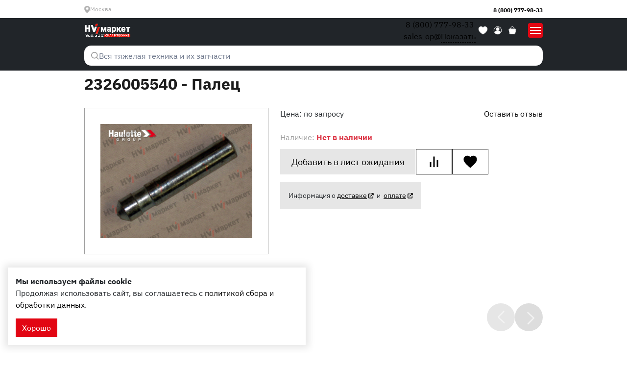

--- FILE ---
content_type: text/html; charset=UTF-8
request_url: https://hv-market.ru/catalog/product/2326005540-palec
body_size: 49778
content:
<!DOCTYPE html>
<html lang="ru">

<head>
	<meta charset="utf-8">
<meta http-equiv="X-UA-Compatible" content="IE=edge">
<meta name="viewport" content="width=device-width, initial-scale=1.0, minimum-scale=1.0, maximum-scale=1.0, user-scalable=no">

<title>2326005540 - Палец купить в Москве. Запасные Части в каталоге HV-market с доставкой по России.</title>
<meta name="description" content="Купить 2326005540 - Палец с доставкой. Большой ассортимент, выгодные цены! Звоните по телефону 8 (800) 500-60-14.">
<meta name="keywords" content="">

<meta property="og:url" content="https://hv-market.ru/catalog/product/2326005540-palec" />
<meta property="og:title" content="2326005540 - Палец купить в Москве. Запасные Части в каталоге HV-market с доставкой по России." />
<meta property="og:description" content="Купить 2326005540 - Палец с доставкой. Большой ассортимент, выгодные цены! Звоните по телефону 8 (800) 500-60-14." />
	<meta property="og:image" content="https://hv-market.ru/system/App/Models/Product-3/3383/cover/main/big/2326005540-palec-hv-market-483.jpg" />


	<link rel="canonical" href="https://hv-market.ru/catalog/product/2326005540-palec" />

<meta name="theme-color" content="#E20613">
<link rel="apple-touch-icon" sizes="48x48" href="/assets/_frontend/images/icons/favicons/icon-48x48.png">
<link rel="apple-touch-icon" sizes="72x72" href="/assets/_frontend/images/icons/favicons/icon-72x72.png">
<link rel="apple-touch-icon" sizes="96x96" href="/assets/_frontend/images/icons/favicons/icon-96x96.png">
<link rel="apple-touch-icon" sizes="128x128" href="/assets/_frontend/images/icons/favicons/icon-128x128.png">
<link rel="apple-touch-icon" sizes="144x144" href="/assets/_frontend/images/icons/favicons/icon-144x144.png">
<link rel="apple-touch-icon" sizes="152x152" href="/assets/_frontend/images/icons/favicons/icon-152x152.png">
<link rel="icon" type="image/png" sizes="192x192" href="/assets/_frontend/images/icons/favicons/icon-192x192.png">
<link rel="icon" type="image/png" sizes="384x384" href="/assets/_frontend/images/icons/favicons/icon-384x384.png">
<link rel="icon" type="image/png" sizes="512x512" href="/assets/_frontend/images/icons/favicons/icon-512x512.png">
<link rel="shortcut icon" href="/favicon.svg" type="image/x-icon">
<link rel="stylesheet" href="/assets/_frontend/build/app.css?id=7c72fe623826f9ea16769f61e1e01d27">

	<link rel="stylesheet" href="/assets/_frontend/build/app_test.css?id=df125ccfeb0a74bcc9db01dedb13c2b4">

	<style>.fa-hand-pointer::before{content:"\f25a";}.fad.fa-hand-pointer::after,.fa-duotone.fa-hand-pointer::after{content:"\f25a\f25a";}.fa-dollar-sign::before{content:"\24";}.fad.fa-dollar-sign::after,.fa-duotone.fa-dollar-sign::after{content:"\24\24";}.fa-truck::before{content:"\f0d1";}.fad.fa-truck::after,.fa-duotone.fa-truck::after{content:"\f0d1\f0d1";}.fa-taxi-bus::before{content:"\e298";}.fad.fa-taxi-bus::after,.fa-duotone.fa-taxi-bus::after{content:"\e298\e298";}.fa-cars::before{content:"\f85b";}.fad.fa-cars::after,.fa-duotone.fa-cars::after{content:"\f85b\f85b";}.fa-screwdriver-wrench::before{content:"\f7d9";}.fad.fa-screwdriver-wrench::after,.fa-duotone.fa-screwdriver-wrench::after{content:"\f7d9\f7d9";}.fa-chevrons-right::before{content:"\f324";}.fad.fa-chevrons-right::after,.fa-duotone.fa-chevrons-right::after{content:"\f324\f324";}.fa-check::before{content:"\f00c";}.fad.fa-check::after,.fa-duotone.fa-check::after{content:"\f00c\f00c";}.fa-chevron-right::before{content:"\f054";}.fad.fa-chevron-right::after,.fa-duotone.fa-chevron-right::after{content:"\f054\f054";}.fa-chevron-left::before{content:"\f053";}.fad.fa-chevron-left::after,.fa-duotone.fa-chevron-left::after{content:"\f053\f053";}.fa-chevron-up::before{content:"\f077";}.fad.fa-chevron-up::after,.fa-duotone.fa-chevron-up::after{content:"\f077\f077";}.fa-chevron-down::before{content:"\f078";}.fad.fa-chevron-down::after,.fa-duotone.fa-chevron-down::after{content:"\f078\f078";}.fa-pen::before{content:"\f304";}.fad.fa-pen::after,.fa-duotone.fa-pen::after{content:"\f304\f304";}.fa-whatsapp:before{content:"\f232";}.fa-vk:before{content:"\f189";}.fa-facebook:before{content:"\f09a";}.fa-instagram:before{content:"\f16d";}.fa-telegram:before{content:"\f2c6";}.fa-odnoklassniki:before{content:"\f263";}.fa-viber:before{content:"\f409";}.fa-location-dot::before{content:"\f3c5";}.fad.fa-location-dot::after,.fa-duotone.fa-location-dot::after{content:"\f3c5\f3c5";}.fa-clock::before{content:"\f017";}.fad.fa-clock::after,.fa-duotone.fa-clock::after{content:"\f017\f017";}.fa-list::before{content:"\f03a";}.fad.fa-list::after,.fa-duotone.fa-list::after{content:"\f03a\f03a";}.fa-user::before{content:"\f007";}.fad.fa-user::after,.fa-duotone.fa-user::after{content:"\f007\f007";}.fa-search::before{content:"\f002";}.fad.fa-search::after,.fa-duotone.fa-search::after{content:"\f002\f002";}.fa-code-compare::before{content:"\e13a";}.fad.fa-code-compare::after,.fa-duotone.fa-code-compare::after{content:"\e13a\e13a";}.fa-basket-shopping::before{content:"\f291";}.fad.fa-basket-shopping::after,.fa-duotone.fa-basket-shopping::after{content:"\f291\f291";}.fa-user-secret::before{content:"\f21b";}.fad.fa-user-secret::after,.fa-duotone.fa-user-secret::after{content:"\f21b\f21b";}.fa-phone::before{content:"\f095";}.fad.fa-phone::after,.fa-duotone.fa-phone::after{content:"\f095\f095";}.fa-envelope-open-text::before{content:"\f658";}.fad.fa-envelope-open-text::after,.fa-duotone.fa-envelope-open-text::after{content:"\f658\f658";}.fa-heart::before{content:"\f004";}.fad.fa-heart::after,.fa-duotone.fa-heart::after{content:"\f004\f004";}.fa-home::before{content:"\f015";}.fad.fa-home::after,.fa-duotone.fa-home::after{content:"\f015\f015";}.fa-times::before{content:"\f00d";}.fad.fa-times::after,.fa-duotone.fa-times::after{content:"\f00d\f00d";}.fa-trash::before{content:"\f1f8";}.fad.fa-trash::after,.fa-duotone.fa-trash::after{content:"\f1f8\f1f8";}.fa-spinner-third::before{content:"\f3f4";}.fad.fa-spinner-third::after,.fa-duotone.fa-spinner-third::after{content:"\f3f4\f3f4";}.fa-screwdriver-wrench::before{content:"\f7d9";}.fad.fa-screwdriver-wrench::after,.fa-duotone.fa-screwdriver-wrench::after{content:"\f7d9\f7d9";}.fa-gears::before{content:"\f085";}.fad.fa-gears::after,.fa-duotone.fa-gears::after{content:"\f085\f085";}.fa-truck-tow::before{content:"\e2b8";}.fad.fa-truck-tow::after,.fa-duotone.fa-truck-tow::after{content:"\e2b8\e2b8";}.fa-cars::before{content:"\f85b";}.fad.fa-cars::after,.fa-duotone.fa-cars::after{content:"\f85b\f85b";}.fa-truck-fast::before{content:"\f48b";}.fad.fa-truck-fast::after,.fa-duotone.fa-truck-fast::after{content:"\f48b\f48b";}.fa-taxi-bus::before{content:"\e298";}.fad.fa-taxi-bus::after,.fa-duotone.fa-taxi-bus::after{content:"\e298\e298";}.fa-cart-shopping::before{content:"\f07a";}.fad.fa-cart-shopping::after,.fa-duotone.fa-cart-shopping::after{content:"\f07a\f07a";}.fa-sign-out::before{content:"\f08b";}.fad.fa-sign-out::after,.fa-duotone.fa-sign-out::after{content:"\f08b\f08b";}.fa-shield-exclamation::before{content:"\e247";}.fad.fa-shield-exclamation::after,.fa-duotone.fa-shield-exclamation::after{content:"\e247\e247";}.fa-shield-check::before{content:"\f2f7";}.fad.fa-shield-check::after,.fa-duotone.fa-shield-check::after{content:"\f2f7\f2f7";}.fa-calendar::before{content:"\f133";}.fad.fa-calendar::after,.fa-duotone.fa-calendar::after{content:"\f133\f133";}.fa-youtube:before{content:"\f167";}.fa-memo-circle-info::before{content:"\e49a";}.fad.fa-memo-circle-info::after,.fa-duotone.fa-memo-circle-info::after{content:"\e49a\e49a";}.fa-badge-percent::before{content:"\f646";}.fad.fa-badge-percent::after,.fa-duotone.fa-badge-percent::after{content:"\f646\f646";}.fa-chart-simple::before{content:"\e473";}.fad.fa-chart-simple::after,.fa-duotone.fa-chart-simple::after{content:"\e473\e473";}.fa-spinner::before{content:"\f110";}.fad.fa-spinner::after,.fa-duotone.fa-spinner::after{content:"\f110\f110";}.fa-exclamation::before{content:"\21";}.fad.fa-exclamation::after,.fa-duotone.fa-exclamation::after{content:"\21\21";}.fa-exclamation-circle::before{content:"\f06a";}.fad.fa-exclamation-circle::after,.fa-duotone.fa-exclamation-circle::after{content:"\f06a\f06a";}.fa-filters::before{content:"\e17e";}.fad.fa-filters::after,.fa-duotone.fa-filters::after{content:"\e17e\e17e";}.fa-warning::before{content:"\f071";}.fad.fa-warning::after,.fa-duotone.fa-warning::after{content:"\f071\f071";}.fa-arrow-right::before{content:"\f061";}.fad.fa-arrow-right::after,.fa-duotone.fa-arrow-right::after{content:"\f061\f061";}.fa-xmark::before{content:"\f00d";}.fad.fa-xmark::after,.fa-duotone.fa-xmark::after{content:"\f00d\f00d";}.fa-angle-right::before{content:"\f105";}.fad.fa-angle-right::after,.fa-duotone.fa-angle-right::after{content:"\f105\f105";}.fa-file-invoice::before{content:"\f570";}.fad.fa-file-invoice::after,.fa-duotone.fa-file-invoice::after{content:"\f570\f570";}.fa-external-link::before{content:"\f08e";}.fad.fa-external-link::after,.fa-duotone.fa-external-link::after{content:"\f08e\f08e";}.fa-times-circle::before{content:"\f057";}.fad.fa-times-circle::after,.fa-duotone.fa-times-circle::after{content:"\f057\f057";}.fa-cart-arrow-down::before{content:"\f218";}.fad.fa-cart-arrow-down::after,.fa-duotone.fa-cart-arrow-down::after{content:"\f218\f218";}.fa-building::before{content:"\f1ad";}.fad.fa-building::after,.fa-duotone.fa-building::after{content:"\f1ad\f1ad";}.fa-plus::before{content:"\2b";}.fad.fa-plus::after,.fa-duotone.fa-plus::after{content:"\2b\2b";}.fa-minus::before{content:"\f068";}.fad.fa-minus::after,.fa-duotone.fa-minus::after{content:"\f068\f068";}.fa-rouble::before{content:"\f158";}.fad.fa-rouble::after,.fa-duotone.fa-rouble::after{content:"\f158\f158";}.fa-caret-down::before{content:"\f0d7";}.fad.fa-caret-down::after,.fa-duotone.fa-caret-down::after{content:"\f0d7\f0d7";}</style>

<script>
	window.App = {"csrf":null,"ymId":"94356884","themeColor":"#E20613","setLocation":true,"domainCity":false,"domain":"hv-market.ru","ct":{"mid":"s384sgw4"},"ymap":{"token":"d8d6261c-6dd7-4fba-87a3-97ba4f45fe20","token_suggest":"e22123e1-a92d-4638-bdd9-c708a9bd7fcd"},"recaptcha":{"sitekey":"6Lcb1c0qAAAAAHKXhPzhlJxbD_MN_Z_LZqqGzVo6"}}
</script>



	<script type="application/ld+json">{"@context":"http:\/\/schema.org","@type":"BreadcrumbList","itemListElement":[{"@type":"ListItem","position":1,"item":{"@id":"\/","name":"\u0413\u043b\u0430\u0432\u043d\u0430\u044f"}},{"@type":"ListItem","position":2,"item":{"@id":"https:\/\/hv-market.ru\/catalog","name":"\u041a\u0430\u0442\u0430\u043b\u043e\u0433"}},{"@type":"ListItem","position":3,"item":{"@id":"https:\/\/hv-market.ru\/catalog\/zapasnye-casti","name":"\u0417\u0430\u043f\u0430\u0441\u043d\u044b\u0435 \u0427\u0430\u0441\u0442\u0438"}},{"@type":"ListItem","position":4,"item":{"@id":"https:\/\/hv-market.ru\/catalog\/product\/2326005540-palec","name":"2326005540 - \u041f\u0430\u043b\u0435\u0446"}}]}</script>

	<script type="application/ld+json">{"@context":"https:\/\/schema.org\/","@type":"Product","name":"2326005540 - \u041f\u0430\u043b\u0435\u0446","image":"https:\/\/hv-market.ru\/system\/App\/Models\/Product-3\/3383\/cover\/main\/big\/2326005540-palec-hv-market-483.jpg","url":"https:\/\/hv-market.ru\/catalog\/product\/2326005540-palec","category":"\u0417\u0430\u043f\u0430\u0441\u043d\u044b\u0435 \u0427\u0430\u0441\u0442\u0438","offers":{"availability":"https:\/\/schema.org\/SoldOut"}}</script>



<meta name="google-site-verification" content="Axpwl8F2SrC_wHQjpRZtnN273EDq6FOgzqaVTgn0p_0" />
	<!-- Google Tag Manager -->
	<script>(function(w,d,s,l,i){w[l]=w[l]||[];w[l].push({'gtm.start':
				new Date().getTime(),event:'gtm.js'});var f=d.getElementsByTagName(s)[0],
			j=d.createElement(s),dl=l!='dataLayer'?'&l='+l:'';j.async=true;j.src=
			'https://www.googletagmanager.com/gtm.js?id='+i+dl;f.parentNode.insertBefore(j,f);
		})(window,document,'script','dataLayer','GTM-58J7KM3T');</script>
	<!-- End Google Tag Manager -->
	<!-- Google tag (gtag.js) -->
	<script async src="https://www.googletagmanager.com/gtag/js?id=G-S8P4GQCH9M"></script>
	<script>
		window.dataLayer = window.dataLayer || [];
		function gtag(){dataLayer.push(arguments);}
		gtag('js', new Date());

		gtag('config', 'G-S8P4GQCH9M');
	</script>

</head>

<body class="
	
	ab-test
	
	
	ab-test--home
	
	
	
">

<!-- Google Tag Manager (noscript) -->
<noscript><iframe src="https://www.googletagmanager.com/ns.html?id=GTM-58J7KM3T" height="0" width="0" style="display:none;visibility:hidden"></iframe></noscript>
<!-- End Google Tag Manager (noscript) -->

<div class="wrapper">
	<header class="header ">
	<div class="header-wrapper">
		<div class="header-desktop">
			<div class="header-top">
	<div class="container">
		<div class="header-top--content">
			<div class="location-area">
	<ul class="list list-icon">
		<li class="list-item vg-dropdown">
			<i class="icon"><svg width="12" height="15" viewBox="0 0 12 15" fill="none" xmlns="http://www.w3.org/2000/svg">
<path d="M6.00001 2.59346C4.24592 2.59346 2.81887 3.89236 2.81887 5.4889C2.81887 7.08537 4.24592 8.3842 6.00001 8.3842C7.75408 8.3842 9.18113 7.08538 9.18113 5.4889C9.18112 3.89235 7.75407 2.59346 6.00001 2.59346ZM6.00001 7.88899C4.54593 7.88899 3.36294 6.81232 3.36294 5.4889C3.36294 4.1654 4.54593 3.08866 6.00001 3.08866C7.45409 3.08866 8.63706 4.1654 8.63706 5.4889C8.63706 6.81232 7.45409 7.88899 6.00001 7.88899ZM10.2505 1.61758C9.18655 0.643103 7.78964 0.0768225 6.29202 0.0076275V0L5.70805 0.0005475V0.0076275C4.2104 0.0768225 2.81343 0.64308 1.74954 1.61758C0.621333 2.65095 0 4.02244 0 5.47937C0 10.243 5.22819 14.4058 5.82433 14.8647L6.00001 15L6.1757 14.8647C6.77183 14.4058 12 10.243 12 5.47937C12 4.02244 11.3787 2.65096 10.2505 1.61758ZM6.00001 14.3483C4.93803 13.4958 0.544058 9.71242 0.544058 5.47937C0.544058 2.74993 2.98348 0.51429 5.98194 0.49575L5.99747 0.495615L6.01812 0.49575C9.01656 0.51429 11.4559 2.74993 11.4559 5.47937C11.4559 9.71244 7.06196 13.4958 6.00001 14.3483Z" fill="#ADADAD"/>
<path fill-rule="evenodd" clip-rule="evenodd" d="M6.00001 14.3483C4.93803 13.4958 0.544058 9.71242 0.544058 5.47937C0.544058 2.74993 2.98348 0.51429 5.98194 0.49575L5.99747 0.495615L6.01812 0.49575C9.01656 0.51429 11.4559 2.74993 11.4559 5.47937C11.4559 9.71244 7.06196 13.4958 6.00001 14.3483ZM2.81887 5.4889C2.81887 3.89236 4.24592 2.59346 6.00001 2.59346C7.75407 2.59346 9.18112 3.89235 9.18113 5.4889C9.18113 7.08538 7.75408 8.3842 6.00001 8.3842C4.24592 8.3842 2.81887 7.08537 2.81887 5.4889Z" fill="#ADADAD"/>
</svg>
</i>
			<a href="#" data-toggle="vg-dropdown"><span data-location-city>Москва</span></a>

			<div class="vg-dropdown-content location-content">
				<div class="location-content--wrapper" id="location-city" data-scrollbar data-always-show-tracks="true">
					<ul class="list list-column">
													<li class="list-item">
								<a class="set-city cursor-pointer" data-id="13">Москва</a>
							</li>
													<li class="list-item">
								<a class="set-city cursor-pointer" data-id="12">Санкт-Петербург</a>
							</li>
													<li class="list-item">
								<a class="set-city cursor-pointer" data-id="11">Екатеринбург</a>
							</li>
													<li class="list-item">
								<a class="set-city cursor-pointer" data-id="10">Ростов-на-Дону</a>
							</li>
													<li class="list-item">
								<a class="set-city cursor-pointer" data-id="9">Краснодар</a>
							</li>
													<li class="list-item">
								<a class="set-city cursor-pointer" data-id="8">Нижний Новгород</a>
							</li>
													<li class="list-item">
								<a class="set-city cursor-pointer" data-id="7">Казань</a>
							</li>
													<li class="list-item">
								<a class="set-city cursor-pointer" data-id="6">Липецк</a>
							</li>
													<li class="list-item">
								<a class="set-city cursor-pointer" data-id="5">Тамбов</a>
							</li>
													<li class="list-item">
								<a class="set-city cursor-pointer" data-id="4">Белгород</a>
							</li>
													<li class="list-item">
								<a class="set-city cursor-pointer" data-id="3">Воронеж</a>
							</li>
													<li class="list-item">
								<a class="set-city cursor-pointer" data-id="2">Новосибирск</a>
							</li>
													<li class="list-item">
								<a class="set-city cursor-pointer" data-id="1">Хабаровск</a>
							</li>
													<li class="list-item">
								<a class="set-city cursor-pointer" data-id="14">Самара</a>
							</li>
											</ul>
				</div>
			</div>
		</li>
	</ul>
</div>

			<div class="contacts-area">
				<ul class="list list-contacts">
											<li class="list-item">
							<a href="tel:88007779833">8 (800) 777-98-33</a>
						</li>
					
											<li class="list-item">
							<a href="mailto:sales@hv-market.ru" target="_blank">sales@hv-market.ru</a>
						</li>
									</ul>
			</div>

		</div>
	</div>
</div>
			<div class="header-center">
	<div class="container">
		<div class="header-center--content">
			<div class="logo-area">
				<div class="logo">
					<div class="logo-image">
						<a href="https://hv-market.ru" class="logo">
		<picture>
						<source srcset="/assets/_frontend/images/test/logo/logo-mini.png?v=2" type="image/png?v=2">
					<source srcset="/assets/_frontend/images/test/logo/logo-mini.webp?v=2" type="image/webp?v=2">
				<img src="/assets/_frontend/images/test/logo/logo-mini.webp?v=2" alt="HV Market" class="img-fluid" loading="lazy">
	</picture>
</a>
					</div>
					<div class="logo-slogan">
						Продажа, аренда и сервисное обслуживание спецтехники
					</div>
				</div>
			</div>

			<div class="search-area">
				<div class="search search-advance" id="search-advanced">
	<form action="https://hv-market.ru/search" method="get" role="search" autocomplete="off">
		<label>
			<input type="search" name="search" data-vg-toggle="search" placeholder="Поиск по сайту" value="" required>
			<button type="submit">
				<i class="icon"><svg width="18" height="17" viewBox="0 0 18 17" fill="none" xmlns="http://www.w3.org/2000/svg">
	<path fill-rule="evenodd" clip-rule="evenodd" d="M13.2828 11.9129C14.3314 10.6625 14.9308 9.11662 14.9308 7.46492C14.9308 5.604 14.2059 3.85508 12.8902 2.54062C11.5746 1.22615 9.82568 0.5 7.96479 0.5C6.1039 0.5 4.35501 1.22492 3.04058 2.54062C1.72614 3.85631 1 5.604 1 7.46492C1 9.32585 1.72491 11.0748 3.04058 12.3905C4.35624 13.7062 6.10513 14.4311 7.96479 14.4311C9.61645 14.4311 11.1623 13.8317 12.4127 12.7831L15.9486 16.3191C16.0693 16.4397 16.2268 16.5 16.3843 16.5C16.5419 16.5 16.6994 16.4397 16.82 16.3203C17.06 16.0803 17.06 15.6902 16.82 15.4502L13.2828 11.9129ZM7.96479 13.2003C9.49707 13.2003 10.937 12.6034 12.0201 11.5203C13.1032 10.4372 13.7001 8.99723 13.7001 7.46492C13.7001 5.93385 13.1032 4.49385 12.0201 3.41077C10.937 2.32646 9.49707 1.73077 7.96479 1.73077C6.43374 1.73077 4.99377 2.32769 3.91071 3.41077C2.82643 4.49262 2.23075 5.93385 2.23075 7.46492C2.23075 8.99723 2.82766 10.4372 3.91071 11.5203C4.99254 12.6046 6.43374 13.2003 7.96479 13.2003Z" fill="#E20714" stroke="white" stroke-width="0.2"></path>
</svg>
</i>
			</button>
		</label>
	</form>

	<div class="search-result">
		<div class="container position-relative">
			<a href="#" data-vg-dismiss="search" class="search-result--cross"><i class="icon icon-cross icon-gray"></i></a>

			<div class="search-result--wrapper">
				<div class="font-weight-bold h4 mb-4">Результаты поиска</div>
				<div class="search-result--content scrollbar"></div>
			</div>
		</div>
	</div>
</div>

			</div>

			<div class="tools-area">
				<ul class="list list-catalog-tools catalog-tools">
	<li class="list-item catalog-tools--compare">
		<a href="https://hv-market.ru/compare"
		   data-compare data-counter="products"
		   data-cnt="0"
		>
			<span class="icons">
				<i class="icon"><svg width="18" height="19" viewBox="0 0 18 19" fill="none" xmlns="http://www.w3.org/2000/svg">
<path d="M17.5909 17.6816H0.409103C0.182978 17.6816 0 17.8646 0 18.0907C0 18.3169 0.182978 18.4998 0.409103 18.4998H17.5909C17.817 18.4998 18 18.3169 18 18.0907C18 17.8646 17.817 17.6816 17.5909 17.6816Z" fill="#1C1C1C"/>
<path d="M4.09109 16.0454H6.54563C7.44809 16.0454 8.182 15.3115 8.182 14.409V2.13634C8.18196 1.23387 7.44809 0.5 6.54563 0.5H4.09109C3.18858 0.5 2.45471 1.23387 2.45471 2.13637V14.4091C2.45471 15.3115 3.18858 16.0454 4.09109 16.0454ZM3.27288 2.13637C3.27288 1.68535 3.64003 1.31821 4.09105 1.31821H6.54559C6.99661 1.31821 7.36376 1.68535 7.36376 2.13637V14.4091C7.36376 14.8601 6.99661 15.2273 6.54559 15.2273H4.09105C3.64003 15.2273 3.27288 14.8601 3.27288 14.4091V2.13637Z" fill="#1C1C1C"/>
<path d="M3.27288 2.13637C3.27288 1.68535 3.64003 1.31821 4.09105 1.31821H6.54559C6.99661 1.31821 7.36376 1.68535 7.36376 2.13637V14.4091C7.36376 14.8601 6.99661 15.2273 6.54559 15.2273H4.09105C3.64003 15.2273 3.27288 14.8601 3.27288 14.4091V2.13637Z" fill="#1C1C1C"/>
<path d="M11.4507 16.0456H13.9132C14.8133 16.0456 15.5456 15.3133 15.5456 14.4132V7.04156C15.5456 6.14148 14.8133 5.40918 13.9132 5.40918H11.4507C10.5507 5.40922 9.81836 6.14152 9.81836 7.04156V14.4132C9.81836 15.3133 10.5507 16.0456 11.4507 16.0456ZM10.6365 7.04156C10.6365 6.59254 11.0017 6.22739 11.4507 6.22739H13.9132C14.3623 6.22739 14.7274 6.59254 14.7274 7.04156V14.4132C14.7274 14.8622 14.3623 15.2273 13.9132 15.2273H11.4507C11.0017 15.2273 10.6365 14.8622 10.6365 14.4132V7.04156Z" fill="#1C1C1C"/>
<path d="M10.6365 7.04156C10.6365 6.59254 11.0017 6.22739 11.4507 6.22739H13.9132C14.3623 6.22739 14.7274 6.59254 14.7274 7.04156V14.4132C14.7274 14.8622 14.3623 15.2273 13.9132 15.2273H11.4507C11.0017 15.2273 10.6365 14.8622 10.6365 14.4132V7.04156Z" fill="#1C1C1C"/>
</svg>
</i>
			</span>
			<span class="title">Сравнение</span>
		</a>
	</li>

	<li class="list-item catalog-tools--user">
		
		<a href="https://hv-market.ru/login">
			<span class="icons">
				<i class="icon desktop"><svg width="18" height="22" viewBox="0 0 18 22" fill="none" xmlns="http://www.w3.org/2000/svg">
<path fill-rule="evenodd" clip-rule="evenodd" d="M4.49997 5C4.49997 3.80653 4.97408 2.66193 5.81799 1.81802C6.66191 0.974106 7.8065 0.5 8.99997 0.5C10.1934 0.5 11.338 0.974106 12.182 1.81802C13.0259 2.66193 13.5 3.80653 13.5 5C13.5 6.19347 13.0259 7.33807 12.182 8.18198C11.338 9.02589 10.1934 9.5 8.99997 9.5C7.8065 9.5 6.66191 9.02589 5.81799 8.18198C4.97408 7.33807 4.49997 6.19347 4.49997 5ZM0.750974 19.105C0.784694 16.9395 1.66862 14.8741 3.21193 13.3546C4.75525 11.8351 6.83419 10.9834 8.99997 10.9834C11.1658 10.9834 13.2447 11.8351 14.788 13.3546C16.3313 14.8741 17.2153 16.9395 17.249 19.105C17.2516 19.2508 17.2116 19.3942 17.134 19.5176C17.0564 19.641 16.9445 19.7392 16.812 19.8C14.3611 20.9237 11.6961 21.5037 8.99997 21.5C6.21397 21.5 3.56697 20.892 1.18797 19.8C1.05546 19.7392 0.943549 19.641 0.865936 19.5176C0.788323 19.3942 0.748373 19.2508 0.750974 19.105Z" fill="#000000"/>
</svg>
</i>
				<i class="icon mobile"><svg width="30" height="30" viewBox="0 0 30 30" fill="none" xmlns="http://www.w3.org/2000/svg">
<path d="M14.9999 7C13.4029 7.00147 11.8429 7.47997 10.5202 8.37402C9.19748 9.26807 8.17258 10.5368 7.57715 12.0173C6.98173 13.4977 6.84298 15.1222 7.17874 16.682C7.51449 18.2419 8.30941 19.6658 9.46136 20.7708L9.49339 20.8001C10.9782 22.2123 12.9498 23 14.9999 23C17.05 23 19.0215 22.2123 20.5064 20.8001L20.5384 20.7708C21.6904 19.6658 22.4853 18.2419 22.821 16.682C23.1568 15.1222 23.018 13.4977 22.4226 12.0173C21.8272 10.5368 20.8023 9.26807 19.4796 8.37402C18.1569 7.47997 16.5969 7.00147 14.9999 7ZM9.92847 20.4774V18.7334C9.92847 18.0969 10.1816 17.4864 10.6321 17.0364C11.0826 16.5863 11.6936 16.3334 12.3307 16.3334H17.669C18.3062 16.3334 18.9172 16.5863 19.3677 17.0364C19.8182 17.4864 20.0713 18.0969 20.0713 18.7334V20.4774C18.6925 21.7559 16.881 22.4664 14.9999 22.4664C13.1188 22.4664 11.3072 21.7559 9.92847 20.4774ZM20.6051 19.9308V18.7334C20.6051 17.9555 20.2958 17.2093 19.7452 16.6592C19.1945 16.1091 18.4477 15.8001 17.669 15.8001H12.3307C11.552 15.8001 10.8052 16.1091 10.2546 16.6592C9.70397 17.2093 9.39463 17.9555 9.39463 18.7334V19.9308C8.4433 18.8531 7.82343 17.524 7.60942 16.103C7.3954 14.6821 7.59634 13.2296 8.1881 11.9199C8.77987 10.6102 9.73733 9.49893 10.9456 8.71942C12.1539 7.9399 13.5616 7.52527 14.9999 7.52527C16.4382 7.52527 17.8459 7.9399 19.0542 8.71942C20.2624 9.49893 21.2199 10.6102 21.8117 11.9199C22.4034 13.2296 22.6044 14.6821 22.3903 16.103C22.1763 17.524 21.5565 18.8531 20.6051 19.9308Z" fill="white"/>
<path d="M9.92847 20.4774V18.7334C9.92847 18.0969 10.1816 17.4864 10.6321 17.0364C11.0826 16.5863 11.6936 16.3334 12.3307 16.3334H17.669C18.3062 16.3334 18.9172 16.5863 19.3677 17.0364C19.8182 17.4864 20.0713 18.0969 20.0713 18.7334V20.4774C18.6925 21.7559 16.881 22.4664 14.9999 22.4664C13.1188 22.4664 11.3072 21.7559 9.92847 20.4774Z" fill="white"/>
<path d="M14.9999 7C13.4029 7.00147 11.8429 7.47997 10.5202 8.37402C9.19748 9.26807 8.17258 10.5368 7.57715 12.0173C6.98173 13.4977 6.84298 15.1222 7.17874 16.682C7.51449 18.2419 8.30941 19.6658 9.46136 20.7708L9.49339 20.8001C10.9782 22.2123 12.9498 23 14.9999 23C17.05 23 19.0215 22.2123 20.5064 20.8001L20.5384 20.7708C21.6904 19.6658 22.4853 18.2419 22.821 16.682C23.1568 15.1222 23.018 13.4977 22.4226 12.0173C21.8272 10.5368 20.8023 9.26807 19.4796 8.37402C18.1569 7.47997 16.5969 7.00147 14.9999 7ZM9.92847 20.4774V18.7334C9.92847 18.0969 10.1816 17.4864 10.6321 17.0364C11.0826 16.5863 11.6936 16.3334 12.3307 16.3334H17.669C18.3062 16.3334 18.9172 16.5863 19.3677 17.0364C19.8182 17.4864 20.0713 18.0969 20.0713 18.7334V20.4774C18.6925 21.7559 16.881 22.4664 14.9999 22.4664C13.1188 22.4664 11.3072 21.7559 9.92847 20.4774ZM20.6051 19.9308V18.7334C20.6051 17.9555 20.2958 17.2093 19.7452 16.6592C19.1945 16.1091 18.4477 15.8001 17.669 15.8001H12.3307C11.552 15.8001 10.8052 16.1091 10.2546 16.6592C9.70397 17.2093 9.39463 17.9555 9.39463 18.7334V19.9308C8.4433 18.8531 7.82343 17.524 7.60942 16.103C7.3954 14.6821 7.59634 13.2296 8.1881 11.9199C8.77987 10.6102 9.73733 9.49893 10.9456 8.71942C12.1539 7.9399 13.5616 7.52527 14.9999 7.52527C16.4382 7.52527 17.8459 7.9399 19.0542 8.71942C20.2624 9.49893 21.2199 10.6102 21.8117 11.9199C22.4034 13.2296 22.6044 14.6821 22.3903 16.103C22.1763 17.524 21.5565 18.8531 20.6051 19.9308Z" stroke="white" stroke-width="0.334477"/>
<path d="M9.92847 20.4774V18.7334C9.92847 18.0969 10.1816 17.4864 10.6321 17.0364C11.0826 16.5863 11.6936 16.3334 12.3307 16.3334H17.669C18.3062 16.3334 18.9172 16.5863 19.3677 17.0364C19.8182 17.4864 20.0713 18.0969 20.0713 18.7334V20.4774C18.6925 21.7559 16.881 22.4664 14.9999 22.4664C13.1188 22.4664 11.3072 21.7559 9.92847 20.4774Z" stroke="white" stroke-width="0.334477"/>
<path d="M14.9964 9C14.3371 9 13.6927 9.1955 13.1445 9.56177C12.5964 9.92804 12.1691 10.4486 11.9168 11.0577C11.6645 11.6668 11.5985 12.337 11.7271 12.9836C11.8558 13.6302 12.1732 14.2242 12.6394 14.6904C13.1056 15.1565 13.6995 15.474 14.3461 15.6026C14.9927 15.7312 15.6629 15.6652 16.272 15.4129C16.8811 15.1606 17.4017 14.7334 17.768 14.1852C18.1343 13.6371 18.3298 12.9926 18.3298 12.3333C18.3298 11.4493 17.9786 10.6014 17.3534 9.97631C16.7283 9.35119 15.8805 9 14.9964 9ZM14.9964 15.1111C14.447 15.1111 13.91 14.9482 13.4532 14.643C12.9964 14.3377 12.6403 13.9039 12.4301 13.3963C12.2198 12.8888 12.1648 12.3303 12.272 11.7914C12.3792 11.2526 12.6438 10.7576 13.0322 10.3691C13.4207 9.98067 13.9157 9.71611 14.4545 9.60893C14.9933 9.50175 15.5519 9.55676 16.0594 9.767C16.567 9.97724 17.0008 10.3333 17.3061 10.7901C17.6113 11.2469 17.7742 11.7839 17.7742 12.3333C17.7742 13.07 17.4815 13.7766 16.9606 14.2975C16.4397 14.8185 15.7331 15.1111 14.9964 15.1111Z" fill="white"/>
<path d="M14.9964 15.1111C14.447 15.1111 13.91 14.9482 13.4532 14.643C12.9964 14.3377 12.6403 13.9039 12.4301 13.3963C12.2198 12.8888 12.1648 12.3303 12.272 11.7914C12.3792 11.2526 12.6438 10.7576 13.0322 10.3691C13.4207 9.98067 13.9157 9.71611 14.4545 9.60893C14.9933 9.50175 15.5519 9.55676 16.0594 9.767C16.567 9.97724 17.0008 10.3333 17.3061 10.7901C17.6113 11.2469 17.7742 11.7839 17.7742 12.3333C17.7742 13.07 17.4815 13.7766 16.9606 14.2975C16.4397 14.8185 15.7331 15.1111 14.9964 15.1111Z" fill="white"/>
<path d="M14.9964 9C14.3371 9 13.6927 9.1955 13.1445 9.56177C12.5964 9.92804 12.1691 10.4486 11.9168 11.0577C11.6645 11.6668 11.5985 12.337 11.7271 12.9836C11.8558 13.6302 12.1732 14.2242 12.6394 14.6904C13.1056 15.1565 13.6995 15.474 14.3461 15.6026C14.9927 15.7312 15.6629 15.6652 16.272 15.4129C16.8811 15.1606 17.4017 14.7334 17.768 14.1852C18.1343 13.6371 18.3298 12.9926 18.3298 12.3333C18.3298 11.4493 17.9786 10.6014 17.3534 9.97631C16.7283 9.35119 15.8805 9 14.9964 9ZM14.9964 15.1111C14.447 15.1111 13.91 14.9482 13.4532 14.643C12.9964 14.3377 12.6403 13.9039 12.4301 13.3963C12.2198 12.8888 12.1648 12.3303 12.272 11.7914C12.3792 11.2526 12.6438 10.7576 13.0322 10.3691C13.4207 9.98067 13.9157 9.71611 14.4545 9.60893C14.9933 9.50175 15.5519 9.55676 16.0594 9.767C16.567 9.97724 17.0008 10.3333 17.3061 10.7901C17.6113 11.2469 17.7742 11.7839 17.7742 12.3333C17.7742 13.07 17.4815 13.7766 16.9606 14.2975C16.4397 14.8185 15.7331 15.1111 14.9964 15.1111Z" stroke="white" stroke-width="0.334477"/>
<path d="M14.9964 15.1111C14.447 15.1111 13.91 14.9482 13.4532 14.643C12.9964 14.3377 12.6403 13.9039 12.4301 13.3963C12.2198 12.8888 12.1648 12.3303 12.272 11.7914C12.3792 11.2526 12.6438 10.7576 13.0322 10.3691C13.4207 9.98067 13.9157 9.71611 14.4545 9.60893C14.9933 9.50175 15.5519 9.55676 16.0594 9.767C16.567 9.97724 17.0008 10.3333 17.3061 10.7901C17.6113 11.2469 17.7742 11.7839 17.7742 12.3333C17.7742 13.07 17.4815 13.7766 16.9606 14.2975C16.4397 14.8185 15.7331 15.1111 14.9964 15.1111Z" stroke="white" stroke-width="0.334477"/>
</svg>
</i>
			</span>
			<span class="title">Личный кабинет</span>
		</a>
	</li>

	<li class="list-item catalog-tools--fav">
		<a href="https://hv-market.ru/fav"
		   data-fav data-counter="products"
		   data-cnt="0"
		>
			<span class="icons">
				<i class="icon desktop">
					<svg width="21" height="19" viewBox="0 0 21 19" fill="none" xmlns="http://www.w3.org/2000/svg">
<path d="M15 0.5C13.2083 0.502717 11.5299 1.3607 10.5 2.80004C9.47005 1.3607 7.79167 0.502717 6 0.5C3.06999 0.5 0.5 3.17653 0.5 6.22732C0.5 9.20061 2.20996 12.2629 5.44531 15.0834C6.94434 16.3877 8.58871 17.5215 10.347 18.4636C10.443 18.5121 10.557 18.5121 10.653 18.4636C12.4106 17.5215 14.0545 16.3876 15.5531 15.0834C18.79 12.2629 20.5 9.20061 20.5 6.22732C20.5 3.17653 17.93 0.5 15 0.5ZM10.5 17.8007C9.27572 17.1374 1.16667 12.5031 1.16667 6.22732C1.16667 3.52506 3.42497 1.15455 6 1.15455C7.74447 1.15759 9.35254 2.08157 10.2096 3.57348C10.2738 3.66968 10.383 3.72753 10.5 3.72753C10.617 3.72753 10.7262 3.66968 10.7904 3.57348C11.6475 2.08157 13.2555 1.15759 15 1.15455C17.575 1.15455 19.8333 3.52506 19.8333 6.22732C19.8333 12.5031 11.7243 17.1374 10.5 17.8007Z" fill="#1C1C1C"/>
<path d="M10.5 17.8007C9.27572 17.1374 1.16667 12.5031 1.16667 6.22732C1.16667 3.52506 3.42497 1.15455 6 1.15455C7.74447 1.15759 9.35254 2.08157 10.2096 3.57348C10.2738 3.66968 10.383 3.72753 10.5 3.72753C10.617 3.72753 10.7262 3.66968 10.7904 3.57348C11.6475 2.08157 13.2555 1.15759 15 1.15455C17.575 1.15455 19.8333 3.52506 19.8333 6.22732C19.8333 12.5031 11.7243 17.1374 10.5 17.8007Z" fill="#1C1C1C"/>
<path d="M15 0.5C13.2083 0.502717 11.5299 1.3607 10.5 2.80004C9.47005 1.3607 7.79167 0.502717 6 0.5C3.06999 0.5 0.5 3.17653 0.5 6.22732C0.5 9.20061 2.20996 12.2629 5.44531 15.0834C6.94434 16.3877 8.58871 17.5215 10.347 18.4636C10.443 18.5121 10.557 18.5121 10.653 18.4636C12.4106 17.5215 14.0545 16.3876 15.5531 15.0834C18.79 12.2629 20.5 9.20061 20.5 6.22732C20.5 3.17653 17.93 0.5 15 0.5ZM10.5 17.8007C9.27572 17.1374 1.16667 12.5031 1.16667 6.22732C1.16667 3.52506 3.42497 1.15455 6 1.15455C7.74447 1.15759 9.35254 2.08157 10.2096 3.57348C10.2738 3.66968 10.383 3.72753 10.5 3.72753C10.617 3.72753 10.7262 3.66968 10.7904 3.57348C11.6475 2.08157 13.2555 1.15759 15 1.15455C17.575 1.15455 19.8333 3.52506 19.8333 6.22732C19.8333 12.5031 11.7243 17.1374 10.5 17.8007Z" stroke="#1C1C1C" stroke-width="0.3"/>
<path d="M10.5 17.8007C9.27572 17.1374 1.16667 12.5031 1.16667 6.22732C1.16667 3.52506 3.42497 1.15455 6 1.15455C7.74447 1.15759 9.35254 2.08157 10.2096 3.57348C10.2738 3.66968 10.383 3.72753 10.5 3.72753C10.617 3.72753 10.7262 3.66968 10.7904 3.57348C11.6475 2.08157 13.2555 1.15759 15 1.15455C17.575 1.15455 19.8333 3.52506 19.8333 6.22732C19.8333 12.5031 11.7243 17.1374 10.5 17.8007Z" stroke="#1C1C1C" stroke-width="0.3"/>
</svg>

				</i>
				<i class="icon mobile">
					<svg width="30" height="30" viewBox="0 0 30 30" fill="none" xmlns="http://www.w3.org/2000/svg">
<path d="M19.05 7C17.4375 7.00241 15.927 7.76506 15 9.04448C14.073 7.76506 12.5625 7.00241 10.95 7C8.31299 7 6 9.37914 6 12.091C6 14.7339 7.53896 17.4559 10.4508 19.963C11.7999 21.1224 13.2798 22.1302 14.8623 22.9676C14.9487 23.0108 15.0513 23.0108 15.1377 22.9676C16.7196 22.1302 18.1991 21.1223 19.5478 19.963C22.461 17.4559 24 14.7339 24 12.091C24 9.37914 21.687 7 19.05 7ZM15 22.3784C13.8981 21.7888 6.6 17.6694 6.6 12.091C6.6 9.68894 8.63247 7.58182 10.95 7.58182C12.52 7.58452 13.9673 8.40584 14.7387 9.73198C14.7964 9.8175 14.8947 9.86892 15 9.86892C15.1053 9.86892 15.2036 9.8175 15.2613 9.73198C16.0327 8.40584 17.48 7.58452 19.05 7.58182C21.3675 7.58182 23.4 9.68894 23.4 12.091C23.4 17.6694 16.1019 21.7888 15 22.3784Z" fill="white"/>
<path d="M15 22.3784C13.8981 21.7888 6.6 17.6694 6.6 12.091C6.6 9.68894 8.63247 7.58182 10.95 7.58182C12.52 7.58452 13.9673 8.40584 14.7387 9.73198C14.7964 9.8175 14.8947 9.86892 15 9.86892C15.1053 9.86892 15.2036 9.8175 15.2613 9.73198C16.0327 8.40584 17.48 7.58452 19.05 7.58182C21.3675 7.58182 23.4 9.68894 23.4 12.091C23.4 17.6694 16.1019 21.7888 15 22.3784Z" fill="white"/>
<path d="M19.05 7C17.4375 7.00241 15.927 7.76506 15 9.04448C14.073 7.76506 12.5625 7.00241 10.95 7C8.31299 7 6 9.37914 6 12.091C6 14.7339 7.53896 17.4559 10.4508 19.963C11.7999 21.1224 13.2798 22.1302 14.8623 22.9676C14.9487 23.0108 15.0513 23.0108 15.1377 22.9676C16.7196 22.1302 18.1991 21.1223 19.5478 19.963C22.461 17.4559 24 14.7339 24 12.091C24 9.37914 21.687 7 19.05 7ZM15 22.3784C13.8981 21.7888 6.6 17.6694 6.6 12.091C6.6 9.68894 8.63247 7.58182 10.95 7.58182C12.52 7.58452 13.9673 8.40584 14.7387 9.73198C14.7964 9.8175 14.8947 9.86892 15 9.86892C15.1053 9.86892 15.2036 9.8175 15.2613 9.73198C16.0327 8.40584 17.48 7.58452 19.05 7.58182C21.3675 7.58182 23.4 9.68894 23.4 12.091C23.4 17.6694 16.1019 21.7888 15 22.3784Z" stroke="white" stroke-width="0.334477"/>
<path d="M15 22.3784C13.8981 21.7888 6.6 17.6694 6.6 12.091C6.6 9.68894 8.63247 7.58182 10.95 7.58182C12.52 7.58452 13.9673 8.40584 14.7387 9.73198C14.7964 9.8175 14.8947 9.86892 15 9.86892C15.1053 9.86892 15.2036 9.8175 15.2613 9.73198C16.0327 8.40584 17.48 7.58452 19.05 7.58182C21.3675 7.58182 23.4 9.68894 23.4 12.091C23.4 17.6694 16.1019 21.7888 15 22.3784Z" stroke="white" stroke-width="0.334477"/>
</svg>

				</i>
			</span>
			<span class="title">Избранное</span>
		</a>
	</li>

			<li class="list-item d-xl-none">
							<a href="tel:88007779833" class="phone">
					8 (800) 777-98-33
				</a>
										<a href="mailto:sales@hv-market.ru" target="_blank" class="email">
					sales@hv-market.ru
				</a>
					</li>
	
	<li class="list-item catalog-tools--cart">
		<a href="https://hv-market.ru/cart"
		   data-cart data-counter="products"
		   data-cnt="0"
		>
			<span class="icons">
				<i class="icon desktop"><svg width="18" height="19" viewBox="0 0 18 19" fill="none" xmlns="http://www.w3.org/2000/svg">
<path d="M9 0.5C6.49315 0.5 4.45435 2.435 4.45435 4.813V5.5H2.65486C1.85367 5.5 1.10309 5.839 0.59603 6.43C0.0889666 7.021 -0.107112 7.786 0.0562869 8.532L1.80518 16.497C2.06135 17.657 3.15454 18.5 4.4048 18.5H13.5963C14.8465 18.5 15.9397 17.657 16.1948 16.495L17.9437 8.531C18.1071 7.786 17.911 7.02 17.404 6.429C16.8969 5.838 16.1463 5.5 15.3451 5.5H13.5467V4.813C13.5467 2.435 11.5069 0.5 9 0.5ZM5.50854 4.813C5.50854 2.986 7.07506 1.5 9 1.5C10.9249 1.5 12.4925 2.986 12.4925 4.813V5.5H5.50854V4.813ZM16.5859 7.061C16.8906 7.417 17.0086 7.879 16.9117 8.329L15.1628 16.292C15.0078 16.992 14.3489 17.5 13.5952 17.5H4.4048C3.65106 17.5 2.99219 16.992 2.83828 16.292L1.08939 8.328C0.99135 7.879 1.11047 7.417 1.41513 7.06C1.71979 6.704 2.17098 6.5 2.65486 6.5H4.98039H13.0186H15.3441C15.829 6.5 16.2802 6.704 16.5859 7.061Z" fill="#1C1C1C"/>
<path d="M16.5859 7.061C16.8906 7.417 17.0086 7.879 16.9117 8.329L15.1628 16.292C15.0078 16.992 14.3489 17.5 13.5952 17.5H4.4048C3.65106 17.5 2.99219 16.992 2.83828 16.292L1.08939 8.328C0.99135 7.879 1.11047 7.417 1.41513 7.06C1.71979 6.704 2.17098 6.5 2.65486 6.5H4.98039H13.0186H15.3441C15.829 6.5 16.2802 6.704 16.5859 7.061Z" fill="#1C1C1C"/>
</svg>
</i>
				<i class="icon mobile"><svg width="30" height="30" viewBox="0 0 30 30" fill="none" xmlns="http://www.w3.org/2000/svg">
<path d="M15 7C12.911 7 11.212 8.72 11.212 10.8338V11.4444H9.71238C9.04473 11.4444 8.41924 11.7458 7.99669 12.2711C7.57414 12.7964 7.41074 13.4764 7.54691 14.1396L9.00432 21.2196C9.21779 22.2507 10.1288 23 11.1707 23H18.8302C19.8721 23 20.7831 22.2507 20.9957 21.2178L22.4531 14.1387C22.5893 13.4764 22.4259 12.7956 22.0033 12.2702C21.5808 11.7449 20.9553 11.4444 20.2876 11.4444H18.7889V10.8338C18.7889 8.72 17.089 7 15 7ZM12.0904 10.8338C12.0904 9.20978 13.3959 7.88889 15 7.88889C16.6041 7.88889 17.9104 9.20978 17.9104 10.8338V11.4444H12.0904V10.8338ZM21.3216 12.832C21.5755 13.1484 21.6739 13.5591 21.5931 13.9591L20.1356 21.0373C20.0065 21.6596 19.4574 22.1111 18.8293 22.1111H11.1707C10.5426 22.1111 9.9935 21.6596 9.86524 21.0373L8.40782 13.9582C8.32612 13.5591 8.42539 13.1484 8.67928 12.8311C8.93316 12.5147 9.30915 12.3333 9.71238 12.3333H11.6503H18.3488H20.2867C20.6908 12.3333 21.0668 12.5147 21.3216 12.832Z" fill="white"/>
<path d="M21.3216 12.832C21.5755 13.1484 21.6739 13.5591 21.5931 13.9591L20.1356 21.0373C20.0065 21.6596 19.4574 22.1111 18.8293 22.1111H11.1707C10.5426 22.1111 9.9935 21.6596 9.86524 21.0373L8.40782 13.9582C8.32612 13.5591 8.42539 13.1484 8.67928 12.8311C8.93316 12.5147 9.30915 12.3333 9.71238 12.3333H11.6503H18.3488H20.2867C20.6908 12.3333 21.0668 12.5147 21.3216 12.832Z" fill="white"/>
</svg>
</i>
			</span>
			<span class="title">Корзина</span>
		</a>
	</li>
</ul>
			</div>

			<div class="button-area">
				<a href="#modal-buy-technique" data-vg-toggle="modal"  class="btn btn-primary btn-buy-tech">Заказать технику</a>
			</div>
		</div>
	</div>
</div>

			<div class="header-bottom">
	<div class="container">
		<div class="header-bottom--content">
			<div class="nav-area">
				<nav class="vg-nav">
	<ul class="vg-nav-wrapper">
		<li class="vg-dropdown">
			<a href="https://hv-market.ru/catalog" data-toggle="vg-dropdown-side" data-hover="true" class="active">
				Каталог техники и запчастей
				<span class="toggle"><i class="fa fa-chevron-down"></i></span>
			</a>
		</li>
					<li class=" ">
				<a href="/rent">
					Аренда спецтехники
									</a>
							</li>
					<li class=" ">
				<a href="/services/servis">
					Сервис
									</a>
							</li>
					<li class=" ">
				<a href="/services/lizing">
					Лизинг
									</a>
							</li>
					<li class=" ">
				<a href="/services/trade-in">
					Trade In
									</a>
							</li>
					<li class=" ">
				<a href="/dostavka">
					Доставка
									</a>
							</li>
					<li class=" ">
				<a href="/oplata">
					Оплата
									</a>
							</li>
					<li class="dropdown ">
				<a href="/about">
					О нас
											<span class="toggle"><i class="fa fa-chevron-down"></i></span>
									</a>
									<ul class="left">
													<li >
								<a href="/catalog/vendors" data-offset="100">Производители</a>
							</li>
													<li >
								<a href="/blog" data-offset="100">Блог</a>
							</li>
											</ul>
							</li>
					<li class=" ">
				<a href="/contacts">
					Контакты
									</a>
							</li>
			</ul>
</nav>
			</div>
		</div>
	</div>
</div>
		</div>
		<div class="header-mobile">
			<div class="header-top header-top--light">
	<div class="container position-relative">
		<div class="header-top-wrapper">
			<div class="location-area">
				<i><svg width="12" height="15" viewBox="0 0 12 15" fill="none" xmlns="http://www.w3.org/2000/svg">
<path d="M6.00001 2.59346C4.24592 2.59346 2.81887 3.89236 2.81887 5.4889C2.81887 7.08537 4.24592 8.3842 6.00001 8.3842C7.75408 8.3842 9.18113 7.08538 9.18113 5.4889C9.18112 3.89235 7.75407 2.59346 6.00001 2.59346ZM6.00001 7.88899C4.54593 7.88899 3.36294 6.81232 3.36294 5.4889C3.36294 4.1654 4.54593 3.08866 6.00001 3.08866C7.45409 3.08866 8.63706 4.1654 8.63706 5.4889C8.63706 6.81232 7.45409 7.88899 6.00001 7.88899ZM10.2505 1.61758C9.18655 0.643103 7.78964 0.0768225 6.29202 0.0076275V0L5.70805 0.0005475V0.0076275C4.2104 0.0768225 2.81343 0.64308 1.74954 1.61758C0.621333 2.65095 0 4.02244 0 5.47937C0 10.243 5.22819 14.4058 5.82433 14.8647L6.00001 15L6.1757 14.8647C6.77183 14.4058 12 10.243 12 5.47937C12 4.02244 11.3787 2.65096 10.2505 1.61758ZM6.00001 14.3483C4.93803 13.4958 0.544058 9.71242 0.544058 5.47937C0.544058 2.74993 2.98348 0.51429 5.98194 0.49575L5.99747 0.495615L6.01812 0.49575C9.01656 0.51429 11.4559 2.74993 11.4559 5.47937C11.4559 9.71244 7.06196 13.4958 6.00001 14.3483Z" fill="#ADADAD"/>
<path fill-rule="evenodd" clip-rule="evenodd" d="M6.00001 14.3483C4.93803 13.4958 0.544058 9.71242 0.544058 5.47937C0.544058 2.74993 2.98348 0.51429 5.98194 0.49575L5.99747 0.495615L6.01812 0.49575C9.01656 0.51429 11.4559 2.74993 11.4559 5.47937C11.4559 9.71244 7.06196 13.4958 6.00001 14.3483ZM2.81887 5.4889C2.81887 3.89236 4.24592 2.59346 6.00001 2.59346C7.75407 2.59346 9.18112 3.89235 9.18113 5.4889C9.18113 7.08538 7.75408 8.3842 6.00001 8.3842C4.24592 8.3842 2.81887 7.08537 2.81887 5.4889Z" fill="#ADADAD"/>
</svg>
</i>
				<a href="#sidebar-location" data-back-btn="false" data-toggle="vg-sidebar"><span data-location-city>Москва</span></a>
			</div>
			<div class="phone-area">
									<a href="tel:88007779833" class="phone">
						8 (800) 777-98-33
					</a>
							</div>
		</div>
	</div>
</div>
			<div class="header-bottom header-bottom--dark">
	<div class="container position-relative">
		<div class="header-bottom-wrapper">
			<div class="logo-area">
				<a href="https://hv-market.ru">
					<img src="/assets/_frontend/images/logo/logo-mobile.png" alt="HV Market">
				</a>
			</div>
			<div class="tools-area">
				<ul class="list list-catalog-tools catalog-tools">
	<li class="list-item catalog-tools--compare">
		<a href="https://hv-market.ru/compare"
		   data-compare data-counter="products"
		   data-cnt="0"
		>
			<span class="icons">
				<i class="icon"><svg width="18" height="19" viewBox="0 0 18 19" fill="none" xmlns="http://www.w3.org/2000/svg">
<path d="M17.5909 17.6816H0.409103C0.182978 17.6816 0 17.8646 0 18.0907C0 18.3169 0.182978 18.4998 0.409103 18.4998H17.5909C17.817 18.4998 18 18.3169 18 18.0907C18 17.8646 17.817 17.6816 17.5909 17.6816Z" fill="#1C1C1C"/>
<path d="M4.09109 16.0454H6.54563C7.44809 16.0454 8.182 15.3115 8.182 14.409V2.13634C8.18196 1.23387 7.44809 0.5 6.54563 0.5H4.09109C3.18858 0.5 2.45471 1.23387 2.45471 2.13637V14.4091C2.45471 15.3115 3.18858 16.0454 4.09109 16.0454ZM3.27288 2.13637C3.27288 1.68535 3.64003 1.31821 4.09105 1.31821H6.54559C6.99661 1.31821 7.36376 1.68535 7.36376 2.13637V14.4091C7.36376 14.8601 6.99661 15.2273 6.54559 15.2273H4.09105C3.64003 15.2273 3.27288 14.8601 3.27288 14.4091V2.13637Z" fill="#1C1C1C"/>
<path d="M3.27288 2.13637C3.27288 1.68535 3.64003 1.31821 4.09105 1.31821H6.54559C6.99661 1.31821 7.36376 1.68535 7.36376 2.13637V14.4091C7.36376 14.8601 6.99661 15.2273 6.54559 15.2273H4.09105C3.64003 15.2273 3.27288 14.8601 3.27288 14.4091V2.13637Z" fill="#1C1C1C"/>
<path d="M11.4507 16.0456H13.9132C14.8133 16.0456 15.5456 15.3133 15.5456 14.4132V7.04156C15.5456 6.14148 14.8133 5.40918 13.9132 5.40918H11.4507C10.5507 5.40922 9.81836 6.14152 9.81836 7.04156V14.4132C9.81836 15.3133 10.5507 16.0456 11.4507 16.0456ZM10.6365 7.04156C10.6365 6.59254 11.0017 6.22739 11.4507 6.22739H13.9132C14.3623 6.22739 14.7274 6.59254 14.7274 7.04156V14.4132C14.7274 14.8622 14.3623 15.2273 13.9132 15.2273H11.4507C11.0017 15.2273 10.6365 14.8622 10.6365 14.4132V7.04156Z" fill="#1C1C1C"/>
<path d="M10.6365 7.04156C10.6365 6.59254 11.0017 6.22739 11.4507 6.22739H13.9132C14.3623 6.22739 14.7274 6.59254 14.7274 7.04156V14.4132C14.7274 14.8622 14.3623 15.2273 13.9132 15.2273H11.4507C11.0017 15.2273 10.6365 14.8622 10.6365 14.4132V7.04156Z" fill="#1C1C1C"/>
</svg>
</i>
			</span>
			<span class="title">Сравнение</span>
		</a>
	</li>

	<li class="list-item catalog-tools--user">
		
		<a href="https://hv-market.ru/login">
			<span class="icons">
				<i class="icon desktop"><svg width="18" height="22" viewBox="0 0 18 22" fill="none" xmlns="http://www.w3.org/2000/svg">
<path fill-rule="evenodd" clip-rule="evenodd" d="M4.49997 5C4.49997 3.80653 4.97408 2.66193 5.81799 1.81802C6.66191 0.974106 7.8065 0.5 8.99997 0.5C10.1934 0.5 11.338 0.974106 12.182 1.81802C13.0259 2.66193 13.5 3.80653 13.5 5C13.5 6.19347 13.0259 7.33807 12.182 8.18198C11.338 9.02589 10.1934 9.5 8.99997 9.5C7.8065 9.5 6.66191 9.02589 5.81799 8.18198C4.97408 7.33807 4.49997 6.19347 4.49997 5ZM0.750974 19.105C0.784694 16.9395 1.66862 14.8741 3.21193 13.3546C4.75525 11.8351 6.83419 10.9834 8.99997 10.9834C11.1658 10.9834 13.2447 11.8351 14.788 13.3546C16.3313 14.8741 17.2153 16.9395 17.249 19.105C17.2516 19.2508 17.2116 19.3942 17.134 19.5176C17.0564 19.641 16.9445 19.7392 16.812 19.8C14.3611 20.9237 11.6961 21.5037 8.99997 21.5C6.21397 21.5 3.56697 20.892 1.18797 19.8C1.05546 19.7392 0.943549 19.641 0.865936 19.5176C0.788323 19.3942 0.748373 19.2508 0.750974 19.105Z" fill="#000000"/>
</svg>
</i>
				<i class="icon mobile"><svg width="30" height="30" viewBox="0 0 30 30" fill="none" xmlns="http://www.w3.org/2000/svg">
<path d="M14.9999 7C13.4029 7.00147 11.8429 7.47997 10.5202 8.37402C9.19748 9.26807 8.17258 10.5368 7.57715 12.0173C6.98173 13.4977 6.84298 15.1222 7.17874 16.682C7.51449 18.2419 8.30941 19.6658 9.46136 20.7708L9.49339 20.8001C10.9782 22.2123 12.9498 23 14.9999 23C17.05 23 19.0215 22.2123 20.5064 20.8001L20.5384 20.7708C21.6904 19.6658 22.4853 18.2419 22.821 16.682C23.1568 15.1222 23.018 13.4977 22.4226 12.0173C21.8272 10.5368 20.8023 9.26807 19.4796 8.37402C18.1569 7.47997 16.5969 7.00147 14.9999 7ZM9.92847 20.4774V18.7334C9.92847 18.0969 10.1816 17.4864 10.6321 17.0364C11.0826 16.5863 11.6936 16.3334 12.3307 16.3334H17.669C18.3062 16.3334 18.9172 16.5863 19.3677 17.0364C19.8182 17.4864 20.0713 18.0969 20.0713 18.7334V20.4774C18.6925 21.7559 16.881 22.4664 14.9999 22.4664C13.1188 22.4664 11.3072 21.7559 9.92847 20.4774ZM20.6051 19.9308V18.7334C20.6051 17.9555 20.2958 17.2093 19.7452 16.6592C19.1945 16.1091 18.4477 15.8001 17.669 15.8001H12.3307C11.552 15.8001 10.8052 16.1091 10.2546 16.6592C9.70397 17.2093 9.39463 17.9555 9.39463 18.7334V19.9308C8.4433 18.8531 7.82343 17.524 7.60942 16.103C7.3954 14.6821 7.59634 13.2296 8.1881 11.9199C8.77987 10.6102 9.73733 9.49893 10.9456 8.71942C12.1539 7.9399 13.5616 7.52527 14.9999 7.52527C16.4382 7.52527 17.8459 7.9399 19.0542 8.71942C20.2624 9.49893 21.2199 10.6102 21.8117 11.9199C22.4034 13.2296 22.6044 14.6821 22.3903 16.103C22.1763 17.524 21.5565 18.8531 20.6051 19.9308Z" fill="white"/>
<path d="M9.92847 20.4774V18.7334C9.92847 18.0969 10.1816 17.4864 10.6321 17.0364C11.0826 16.5863 11.6936 16.3334 12.3307 16.3334H17.669C18.3062 16.3334 18.9172 16.5863 19.3677 17.0364C19.8182 17.4864 20.0713 18.0969 20.0713 18.7334V20.4774C18.6925 21.7559 16.881 22.4664 14.9999 22.4664C13.1188 22.4664 11.3072 21.7559 9.92847 20.4774Z" fill="white"/>
<path d="M14.9999 7C13.4029 7.00147 11.8429 7.47997 10.5202 8.37402C9.19748 9.26807 8.17258 10.5368 7.57715 12.0173C6.98173 13.4977 6.84298 15.1222 7.17874 16.682C7.51449 18.2419 8.30941 19.6658 9.46136 20.7708L9.49339 20.8001C10.9782 22.2123 12.9498 23 14.9999 23C17.05 23 19.0215 22.2123 20.5064 20.8001L20.5384 20.7708C21.6904 19.6658 22.4853 18.2419 22.821 16.682C23.1568 15.1222 23.018 13.4977 22.4226 12.0173C21.8272 10.5368 20.8023 9.26807 19.4796 8.37402C18.1569 7.47997 16.5969 7.00147 14.9999 7ZM9.92847 20.4774V18.7334C9.92847 18.0969 10.1816 17.4864 10.6321 17.0364C11.0826 16.5863 11.6936 16.3334 12.3307 16.3334H17.669C18.3062 16.3334 18.9172 16.5863 19.3677 17.0364C19.8182 17.4864 20.0713 18.0969 20.0713 18.7334V20.4774C18.6925 21.7559 16.881 22.4664 14.9999 22.4664C13.1188 22.4664 11.3072 21.7559 9.92847 20.4774ZM20.6051 19.9308V18.7334C20.6051 17.9555 20.2958 17.2093 19.7452 16.6592C19.1945 16.1091 18.4477 15.8001 17.669 15.8001H12.3307C11.552 15.8001 10.8052 16.1091 10.2546 16.6592C9.70397 17.2093 9.39463 17.9555 9.39463 18.7334V19.9308C8.4433 18.8531 7.82343 17.524 7.60942 16.103C7.3954 14.6821 7.59634 13.2296 8.1881 11.9199C8.77987 10.6102 9.73733 9.49893 10.9456 8.71942C12.1539 7.9399 13.5616 7.52527 14.9999 7.52527C16.4382 7.52527 17.8459 7.9399 19.0542 8.71942C20.2624 9.49893 21.2199 10.6102 21.8117 11.9199C22.4034 13.2296 22.6044 14.6821 22.3903 16.103C22.1763 17.524 21.5565 18.8531 20.6051 19.9308Z" stroke="white" stroke-width="0.334477"/>
<path d="M9.92847 20.4774V18.7334C9.92847 18.0969 10.1816 17.4864 10.6321 17.0364C11.0826 16.5863 11.6936 16.3334 12.3307 16.3334H17.669C18.3062 16.3334 18.9172 16.5863 19.3677 17.0364C19.8182 17.4864 20.0713 18.0969 20.0713 18.7334V20.4774C18.6925 21.7559 16.881 22.4664 14.9999 22.4664C13.1188 22.4664 11.3072 21.7559 9.92847 20.4774Z" stroke="white" stroke-width="0.334477"/>
<path d="M14.9964 9C14.3371 9 13.6927 9.1955 13.1445 9.56177C12.5964 9.92804 12.1691 10.4486 11.9168 11.0577C11.6645 11.6668 11.5985 12.337 11.7271 12.9836C11.8558 13.6302 12.1732 14.2242 12.6394 14.6904C13.1056 15.1565 13.6995 15.474 14.3461 15.6026C14.9927 15.7312 15.6629 15.6652 16.272 15.4129C16.8811 15.1606 17.4017 14.7334 17.768 14.1852C18.1343 13.6371 18.3298 12.9926 18.3298 12.3333C18.3298 11.4493 17.9786 10.6014 17.3534 9.97631C16.7283 9.35119 15.8805 9 14.9964 9ZM14.9964 15.1111C14.447 15.1111 13.91 14.9482 13.4532 14.643C12.9964 14.3377 12.6403 13.9039 12.4301 13.3963C12.2198 12.8888 12.1648 12.3303 12.272 11.7914C12.3792 11.2526 12.6438 10.7576 13.0322 10.3691C13.4207 9.98067 13.9157 9.71611 14.4545 9.60893C14.9933 9.50175 15.5519 9.55676 16.0594 9.767C16.567 9.97724 17.0008 10.3333 17.3061 10.7901C17.6113 11.2469 17.7742 11.7839 17.7742 12.3333C17.7742 13.07 17.4815 13.7766 16.9606 14.2975C16.4397 14.8185 15.7331 15.1111 14.9964 15.1111Z" fill="white"/>
<path d="M14.9964 15.1111C14.447 15.1111 13.91 14.9482 13.4532 14.643C12.9964 14.3377 12.6403 13.9039 12.4301 13.3963C12.2198 12.8888 12.1648 12.3303 12.272 11.7914C12.3792 11.2526 12.6438 10.7576 13.0322 10.3691C13.4207 9.98067 13.9157 9.71611 14.4545 9.60893C14.9933 9.50175 15.5519 9.55676 16.0594 9.767C16.567 9.97724 17.0008 10.3333 17.3061 10.7901C17.6113 11.2469 17.7742 11.7839 17.7742 12.3333C17.7742 13.07 17.4815 13.7766 16.9606 14.2975C16.4397 14.8185 15.7331 15.1111 14.9964 15.1111Z" fill="white"/>
<path d="M14.9964 9C14.3371 9 13.6927 9.1955 13.1445 9.56177C12.5964 9.92804 12.1691 10.4486 11.9168 11.0577C11.6645 11.6668 11.5985 12.337 11.7271 12.9836C11.8558 13.6302 12.1732 14.2242 12.6394 14.6904C13.1056 15.1565 13.6995 15.474 14.3461 15.6026C14.9927 15.7312 15.6629 15.6652 16.272 15.4129C16.8811 15.1606 17.4017 14.7334 17.768 14.1852C18.1343 13.6371 18.3298 12.9926 18.3298 12.3333C18.3298 11.4493 17.9786 10.6014 17.3534 9.97631C16.7283 9.35119 15.8805 9 14.9964 9ZM14.9964 15.1111C14.447 15.1111 13.91 14.9482 13.4532 14.643C12.9964 14.3377 12.6403 13.9039 12.4301 13.3963C12.2198 12.8888 12.1648 12.3303 12.272 11.7914C12.3792 11.2526 12.6438 10.7576 13.0322 10.3691C13.4207 9.98067 13.9157 9.71611 14.4545 9.60893C14.9933 9.50175 15.5519 9.55676 16.0594 9.767C16.567 9.97724 17.0008 10.3333 17.3061 10.7901C17.6113 11.2469 17.7742 11.7839 17.7742 12.3333C17.7742 13.07 17.4815 13.7766 16.9606 14.2975C16.4397 14.8185 15.7331 15.1111 14.9964 15.1111Z" stroke="white" stroke-width="0.334477"/>
<path d="M14.9964 15.1111C14.447 15.1111 13.91 14.9482 13.4532 14.643C12.9964 14.3377 12.6403 13.9039 12.4301 13.3963C12.2198 12.8888 12.1648 12.3303 12.272 11.7914C12.3792 11.2526 12.6438 10.7576 13.0322 10.3691C13.4207 9.98067 13.9157 9.71611 14.4545 9.60893C14.9933 9.50175 15.5519 9.55676 16.0594 9.767C16.567 9.97724 17.0008 10.3333 17.3061 10.7901C17.6113 11.2469 17.7742 11.7839 17.7742 12.3333C17.7742 13.07 17.4815 13.7766 16.9606 14.2975C16.4397 14.8185 15.7331 15.1111 14.9964 15.1111Z" stroke="white" stroke-width="0.334477"/>
</svg>
</i>
			</span>
			<span class="title">Личный кабинет</span>
		</a>
	</li>

	<li class="list-item catalog-tools--fav">
		<a href="https://hv-market.ru/fav"
		   data-fav data-counter="products"
		   data-cnt="0"
		>
			<span class="icons">
				<i class="icon desktop">
					<svg width="21" height="19" viewBox="0 0 21 19" fill="none" xmlns="http://www.w3.org/2000/svg">
<path d="M15 0.5C13.2083 0.502717 11.5299 1.3607 10.5 2.80004C9.47005 1.3607 7.79167 0.502717 6 0.5C3.06999 0.5 0.5 3.17653 0.5 6.22732C0.5 9.20061 2.20996 12.2629 5.44531 15.0834C6.94434 16.3877 8.58871 17.5215 10.347 18.4636C10.443 18.5121 10.557 18.5121 10.653 18.4636C12.4106 17.5215 14.0545 16.3876 15.5531 15.0834C18.79 12.2629 20.5 9.20061 20.5 6.22732C20.5 3.17653 17.93 0.5 15 0.5ZM10.5 17.8007C9.27572 17.1374 1.16667 12.5031 1.16667 6.22732C1.16667 3.52506 3.42497 1.15455 6 1.15455C7.74447 1.15759 9.35254 2.08157 10.2096 3.57348C10.2738 3.66968 10.383 3.72753 10.5 3.72753C10.617 3.72753 10.7262 3.66968 10.7904 3.57348C11.6475 2.08157 13.2555 1.15759 15 1.15455C17.575 1.15455 19.8333 3.52506 19.8333 6.22732C19.8333 12.5031 11.7243 17.1374 10.5 17.8007Z" fill="#1C1C1C"/>
<path d="M10.5 17.8007C9.27572 17.1374 1.16667 12.5031 1.16667 6.22732C1.16667 3.52506 3.42497 1.15455 6 1.15455C7.74447 1.15759 9.35254 2.08157 10.2096 3.57348C10.2738 3.66968 10.383 3.72753 10.5 3.72753C10.617 3.72753 10.7262 3.66968 10.7904 3.57348C11.6475 2.08157 13.2555 1.15759 15 1.15455C17.575 1.15455 19.8333 3.52506 19.8333 6.22732C19.8333 12.5031 11.7243 17.1374 10.5 17.8007Z" fill="#1C1C1C"/>
<path d="M15 0.5C13.2083 0.502717 11.5299 1.3607 10.5 2.80004C9.47005 1.3607 7.79167 0.502717 6 0.5C3.06999 0.5 0.5 3.17653 0.5 6.22732C0.5 9.20061 2.20996 12.2629 5.44531 15.0834C6.94434 16.3877 8.58871 17.5215 10.347 18.4636C10.443 18.5121 10.557 18.5121 10.653 18.4636C12.4106 17.5215 14.0545 16.3876 15.5531 15.0834C18.79 12.2629 20.5 9.20061 20.5 6.22732C20.5 3.17653 17.93 0.5 15 0.5ZM10.5 17.8007C9.27572 17.1374 1.16667 12.5031 1.16667 6.22732C1.16667 3.52506 3.42497 1.15455 6 1.15455C7.74447 1.15759 9.35254 2.08157 10.2096 3.57348C10.2738 3.66968 10.383 3.72753 10.5 3.72753C10.617 3.72753 10.7262 3.66968 10.7904 3.57348C11.6475 2.08157 13.2555 1.15759 15 1.15455C17.575 1.15455 19.8333 3.52506 19.8333 6.22732C19.8333 12.5031 11.7243 17.1374 10.5 17.8007Z" stroke="#1C1C1C" stroke-width="0.3"/>
<path d="M10.5 17.8007C9.27572 17.1374 1.16667 12.5031 1.16667 6.22732C1.16667 3.52506 3.42497 1.15455 6 1.15455C7.74447 1.15759 9.35254 2.08157 10.2096 3.57348C10.2738 3.66968 10.383 3.72753 10.5 3.72753C10.617 3.72753 10.7262 3.66968 10.7904 3.57348C11.6475 2.08157 13.2555 1.15759 15 1.15455C17.575 1.15455 19.8333 3.52506 19.8333 6.22732C19.8333 12.5031 11.7243 17.1374 10.5 17.8007Z" stroke="#1C1C1C" stroke-width="0.3"/>
</svg>

				</i>
				<i class="icon mobile">
					<svg width="30" height="30" viewBox="0 0 30 30" fill="none" xmlns="http://www.w3.org/2000/svg">
<path d="M19.05 7C17.4375 7.00241 15.927 7.76506 15 9.04448C14.073 7.76506 12.5625 7.00241 10.95 7C8.31299 7 6 9.37914 6 12.091C6 14.7339 7.53896 17.4559 10.4508 19.963C11.7999 21.1224 13.2798 22.1302 14.8623 22.9676C14.9487 23.0108 15.0513 23.0108 15.1377 22.9676C16.7196 22.1302 18.1991 21.1223 19.5478 19.963C22.461 17.4559 24 14.7339 24 12.091C24 9.37914 21.687 7 19.05 7ZM15 22.3784C13.8981 21.7888 6.6 17.6694 6.6 12.091C6.6 9.68894 8.63247 7.58182 10.95 7.58182C12.52 7.58452 13.9673 8.40584 14.7387 9.73198C14.7964 9.8175 14.8947 9.86892 15 9.86892C15.1053 9.86892 15.2036 9.8175 15.2613 9.73198C16.0327 8.40584 17.48 7.58452 19.05 7.58182C21.3675 7.58182 23.4 9.68894 23.4 12.091C23.4 17.6694 16.1019 21.7888 15 22.3784Z" fill="white"/>
<path d="M15 22.3784C13.8981 21.7888 6.6 17.6694 6.6 12.091C6.6 9.68894 8.63247 7.58182 10.95 7.58182C12.52 7.58452 13.9673 8.40584 14.7387 9.73198C14.7964 9.8175 14.8947 9.86892 15 9.86892C15.1053 9.86892 15.2036 9.8175 15.2613 9.73198C16.0327 8.40584 17.48 7.58452 19.05 7.58182C21.3675 7.58182 23.4 9.68894 23.4 12.091C23.4 17.6694 16.1019 21.7888 15 22.3784Z" fill="white"/>
<path d="M19.05 7C17.4375 7.00241 15.927 7.76506 15 9.04448C14.073 7.76506 12.5625 7.00241 10.95 7C8.31299 7 6 9.37914 6 12.091C6 14.7339 7.53896 17.4559 10.4508 19.963C11.7999 21.1224 13.2798 22.1302 14.8623 22.9676C14.9487 23.0108 15.0513 23.0108 15.1377 22.9676C16.7196 22.1302 18.1991 21.1223 19.5478 19.963C22.461 17.4559 24 14.7339 24 12.091C24 9.37914 21.687 7 19.05 7ZM15 22.3784C13.8981 21.7888 6.6 17.6694 6.6 12.091C6.6 9.68894 8.63247 7.58182 10.95 7.58182C12.52 7.58452 13.9673 8.40584 14.7387 9.73198C14.7964 9.8175 14.8947 9.86892 15 9.86892C15.1053 9.86892 15.2036 9.8175 15.2613 9.73198C16.0327 8.40584 17.48 7.58452 19.05 7.58182C21.3675 7.58182 23.4 9.68894 23.4 12.091C23.4 17.6694 16.1019 21.7888 15 22.3784Z" stroke="white" stroke-width="0.334477"/>
<path d="M15 22.3784C13.8981 21.7888 6.6 17.6694 6.6 12.091C6.6 9.68894 8.63247 7.58182 10.95 7.58182C12.52 7.58452 13.9673 8.40584 14.7387 9.73198C14.7964 9.8175 14.8947 9.86892 15 9.86892C15.1053 9.86892 15.2036 9.8175 15.2613 9.73198C16.0327 8.40584 17.48 7.58452 19.05 7.58182C21.3675 7.58182 23.4 9.68894 23.4 12.091C23.4 17.6694 16.1019 21.7888 15 22.3784Z" stroke="white" stroke-width="0.334477"/>
</svg>

				</i>
			</span>
			<span class="title">Избранное</span>
		</a>
	</li>

			<li class="list-item d-xl-none">
							<a href="tel:88007779833" class="phone">
					8 (800) 777-98-33
				</a>
										<a href="mailto:sales@hv-market.ru" target="_blank" class="email">
					sales@hv-market.ru
				</a>
					</li>
	
	<li class="list-item catalog-tools--cart">
		<a href="https://hv-market.ru/cart"
		   data-cart data-counter="products"
		   data-cnt="0"
		>
			<span class="icons">
				<i class="icon desktop"><svg width="18" height="19" viewBox="0 0 18 19" fill="none" xmlns="http://www.w3.org/2000/svg">
<path d="M9 0.5C6.49315 0.5 4.45435 2.435 4.45435 4.813V5.5H2.65486C1.85367 5.5 1.10309 5.839 0.59603 6.43C0.0889666 7.021 -0.107112 7.786 0.0562869 8.532L1.80518 16.497C2.06135 17.657 3.15454 18.5 4.4048 18.5H13.5963C14.8465 18.5 15.9397 17.657 16.1948 16.495L17.9437 8.531C18.1071 7.786 17.911 7.02 17.404 6.429C16.8969 5.838 16.1463 5.5 15.3451 5.5H13.5467V4.813C13.5467 2.435 11.5069 0.5 9 0.5ZM5.50854 4.813C5.50854 2.986 7.07506 1.5 9 1.5C10.9249 1.5 12.4925 2.986 12.4925 4.813V5.5H5.50854V4.813ZM16.5859 7.061C16.8906 7.417 17.0086 7.879 16.9117 8.329L15.1628 16.292C15.0078 16.992 14.3489 17.5 13.5952 17.5H4.4048C3.65106 17.5 2.99219 16.992 2.83828 16.292L1.08939 8.328C0.99135 7.879 1.11047 7.417 1.41513 7.06C1.71979 6.704 2.17098 6.5 2.65486 6.5H4.98039H13.0186H15.3441C15.829 6.5 16.2802 6.704 16.5859 7.061Z" fill="#1C1C1C"/>
<path d="M16.5859 7.061C16.8906 7.417 17.0086 7.879 16.9117 8.329L15.1628 16.292C15.0078 16.992 14.3489 17.5 13.5952 17.5H4.4048C3.65106 17.5 2.99219 16.992 2.83828 16.292L1.08939 8.328C0.99135 7.879 1.11047 7.417 1.41513 7.06C1.71979 6.704 2.17098 6.5 2.65486 6.5H4.98039H13.0186H15.3441C15.829 6.5 16.2802 6.704 16.5859 7.061Z" fill="#1C1C1C"/>
</svg>
</i>
				<i class="icon mobile"><svg width="30" height="30" viewBox="0 0 30 30" fill="none" xmlns="http://www.w3.org/2000/svg">
<path d="M15 7C12.911 7 11.212 8.72 11.212 10.8338V11.4444H9.71238C9.04473 11.4444 8.41924 11.7458 7.99669 12.2711C7.57414 12.7964 7.41074 13.4764 7.54691 14.1396L9.00432 21.2196C9.21779 22.2507 10.1288 23 11.1707 23H18.8302C19.8721 23 20.7831 22.2507 20.9957 21.2178L22.4531 14.1387C22.5893 13.4764 22.4259 12.7956 22.0033 12.2702C21.5808 11.7449 20.9553 11.4444 20.2876 11.4444H18.7889V10.8338C18.7889 8.72 17.089 7 15 7ZM12.0904 10.8338C12.0904 9.20978 13.3959 7.88889 15 7.88889C16.6041 7.88889 17.9104 9.20978 17.9104 10.8338V11.4444H12.0904V10.8338ZM21.3216 12.832C21.5755 13.1484 21.6739 13.5591 21.5931 13.9591L20.1356 21.0373C20.0065 21.6596 19.4574 22.1111 18.8293 22.1111H11.1707C10.5426 22.1111 9.9935 21.6596 9.86524 21.0373L8.40782 13.9582C8.32612 13.5591 8.42539 13.1484 8.67928 12.8311C8.93316 12.5147 9.30915 12.3333 9.71238 12.3333H11.6503H18.3488H20.2867C20.6908 12.3333 21.0668 12.5147 21.3216 12.832Z" fill="white"/>
<path d="M21.3216 12.832C21.5755 13.1484 21.6739 13.5591 21.5931 13.9591L20.1356 21.0373C20.0065 21.6596 19.4574 22.1111 18.8293 22.1111H11.1707C10.5426 22.1111 9.9935 21.6596 9.86524 21.0373L8.40782 13.9582C8.32612 13.5591 8.42539 13.1484 8.67928 12.8311C8.93316 12.5147 9.30915 12.3333 9.71238 12.3333H11.6503H18.3488H20.2867C20.6908 12.3333 21.0668 12.5147 21.3216 12.832Z" fill="white"/>
</svg>
</i>
			</span>
			<span class="title">Корзина</span>
		</a>
	</li>
</ul>
			</div>
			<div class="nav-area">
				<a href="#vg-nav-sidebar" data-toggle="vg-sidebar" class="hamburger hamburger--elastic" aria-expanded="false">
					<span class="hamburger-box">
						<span class="hamburger-inner"></span>
					</span>
				</a>
			</div>
		</div>
					<div class="search-mobile-area">
	<a href="#" data-vg-toggle="search-mobile" data-vg-icon="fal fa-search">
					<i class="icon icon-search icon-gray"></i>
			 Вся тяжелая техника и их запчасти 		
	</a>
</div>
			</div>
</div>
		</div>
	</div>
</header>

	<main class="main">
		<section class="breadcrumbs">
		<div class="breadcrumbs-list">
			<div class="container">
				<ul class="list list-breadcrumbs">
					<li class="list-item">
						<span>Вы здесь:</span>
					</li>

																	
													<li class="list-item">
																	<a href="https://hv-market.ru">
										 Главная 									</a>
															</li>
																							
													<li class="list-item">
																	<a href="https://hv-market.ru/catalog">Каталог</a>
															</li>
																							
													<li class="list-item">
																	<a href="https://hv-market.ru/catalog/zapasnye-casti">Запасные Части</a>
															</li>
																							
													<li class="list-item">
																	<span>2326005540 - Палец</span>
															</li>
															</ul>
			</div>
		</div>
		<div class="breadcrumbs-head">
			<div class="container">
									<h1>
						2326005540 - Палец
											</h1>
							</div>
		</div>
	</section>

			<section class="section section-padding-bottom catalog-product--show   "
		 data-product data-id="3383"
	>
		<div class="container">
			<div class="catalog-product--show-content">
	<div class="row row-gap">
		<div class="col-lg-5">
			<div class="sticky-top">
				<div class="catalog-product--show-slider">
						<div class="image-area-single">
	<a href="/system/App/Models/Product-3/3383/cover/main/big/2326005540-palec-hv-market-483.webp"
	   data-fancybox="product"
	   	   data-caption="2326005540 - Палец"
	   title="2326005540 - Палец"
	>
					<picture>
						<source srcset="/system/App/Models/Product-3/3383/cover/main/medium/2326005540-palec-hv-market-483.jpg" type="image/jpeg">
					<source srcset="/system/App/Models/Product-3/3383/cover/main/medium/2326005540-palec-hv-market-483.webp" type="image/webp">
				<img src="/system/App/Models/Product-3/3383/cover/main/medium/2326005540-palec-hv-market-483.webp" alt="2326005540 - Палец" loading="lazy">
	</picture>
			</a>
</div>
			</div>
			</div>
		</div>

		<div class="col-lg-7">
			<div class="info-area">
				<div class="d-flex justify-content-between align-items-center">
										<div class="btn-area btn-area--mobile d-md-none mb-3">
						<div class="btn-compare">
		<a href="#" data-compare data-action="add" class="btn btn-outline-dark" data-bs-toggle="tooltip" title="Добавить к сравнению">
			<i class="icon icon-dark icon-chart"></i>
		</a>
	</div>

	<div class="btn-fav">
		<a href="#" data-fav data-action="add" class="btn btn-outline-dark" data-bs-toggle="tooltip" title="Добавить в избранное">
			<i class="icon icon-dark icon-heart"></i>
		</a>
	</div>
					</div>
				</div>

				<div class="mb-4 d-flex justify-content-between flex-column flex-md-row align-items-md-center">
					<div class="me-auto">
						<div class="mb-0">
							<div class="product-price" data-nds="22">
			<div class="new-price">Цена: по запросу</div>
	
	

	</div>
						</div>

						<p class="mb-0">
													</p>
					</div>

					<div class="d-flex align-items-center mt-2 mt-md-0">
												<a href="#modal-add-reviews" data-title="2326005540 - Палец" data-id="3383" data-vg-toggle="modal">
							Оставить отзыв
						</a>
					</div>
				</div>

									<div class="availability-area">
												
													<span>Наличие:</span>
							<b class=" text-danger">
								Нет в наличии
							</b>
											</div>
				
				
									<div class="btn-area d-none d-md-flex mb-3">
						<div class="btn-waiting-list">
							<a href="#modal-waiting-list" data-vg-toggle="modal" data-title="2326005540 - Палец" data-id="3383" class="btn btn-light-gray">
					Добавить в лист ожидания
				</a>
					</div>
	
	<div class="btn-compare">
		<a href="#" data-compare data-action="add" class="btn btn-outline-dark" data-bs-toggle="tooltip" title="Добавить к сравнению">
			<i class="icon icon-dark icon-chart"></i>
		</a>
	</div>

	<div class="btn-fav">
		<a href="#" data-fav data-action="add" class="btn btn-outline-dark" data-bs-toggle="tooltip" title="Добавить в избранное">
			<i class="icon icon-dark icon-heart"></i>
		</a>
	</div>
					</div>
					<div class="btn-area d-md-none mb-3">
						<div class="btn-waiting-list">
							<a href="#modal-waiting-list" data-vg-toggle="modal" data-title="2326005540 - Палец" data-id="3383" class="btn btn-light-gray">
					Добавить в лист ожидания
				</a>
					</div>
	
					</div>
				
				
				<div class="delivery-area alert small p-3 d-block d-md-inline-block">
					Информация о <a href="https://hv-market.ru/dostavka" class="" target="_blank"><span class="text-decoration-underline">доставке</span> <i class="fa fa-external-link small"></i></a>
					 и  <a href="https://hv-market.ru/oplata" class="" target="_blank"><span class="text-decoration-underline">оплате</span> <i class="fa fa-external-link small"></i></a>
				</div>

				
							</div>
		</div>
	</div>
</div>
		</div>
	</section>

				<section class="section section-padding pt-0">
	<div class="container">
		<div class="advantages">
			<div class="swiper" id="swiper-advantages" data-items="4" data-margin="0" data-navigation="true"
				data-xxl='{"slidesPerView": 3, "spaceBetween": 0}'
				data-xl='{"slidesPerView": 2, "spaceBetween": 0}'
				data-lg='{"slidesPerView": 2, "spaceBetween": 0}'
			>
				<div class="section-title flex-nowrap">
		<div class="section-title--main">
					<h2 class="title">Наши преимущества</h2>
		
					<div class="section-title--main-elements">
															<div class="element element-swiper">
							<div class="swiper-button-prev"></div>
							<div class="swiper-button-next"></div>
						</div>
												</div>
			</div>
	</div>

				<div class="swiper-wrapper">
											<div class="swiper-slide">
							<div class="advantage">
								<div class="image">
									<picture>
						<source srcset="/assets/_frontend/images/resources/advantages/1.png" type="image/png">
				<img src="/assets/_frontend/images/resources/advantages/1.png" loading="lazy">
	</picture>
								</div>
								<div class="content">
									<div class="title">Быстрая доставка</div>
									<div class="text">По всей России автомобильным и железнодорожным транспортом</div>
								</div>
							</div>
						</div>
											<div class="swiper-slide">
							<div class="advantage">
								<div class="image">
									<picture>
						<source srcset="/assets/_frontend/images/resources/advantages/2.png" type="image/png">
				<img src="/assets/_frontend/images/resources/advantages/2.png" loading="lazy">
	</picture>
								</div>
								<div class="content">
									<div class="title">Гарантия качества</div>
									<div class="text">Гарантируем высокое качество всех товаров, представленных в каталоге</div>
								</div>
							</div>
						</div>
											<div class="swiper-slide">
							<div class="advantage">
								<div class="image">
									<picture>
						<source srcset="/assets/_frontend/images/resources/advantages/3.png" type="image/png">
				<img src="/assets/_frontend/images/resources/advantages/3.png" loading="lazy">
	</picture>
								</div>
								<div class="content">
									<div class="title">Выгодные цены</div>
									<div class="text">Предлагаем конкурентные цены на рынке и регулярные акции</div>
								</div>
							</div>
						</div>
											<div class="swiper-slide">
							<div class="advantage">
								<div class="image">
									<picture>
						<source srcset="/assets/_frontend/images/resources/advantages/4.png" type="image/png">
				<img src="/assets/_frontend/images/resources/advantages/4.png" loading="lazy">
	</picture>
								</div>
								<div class="content">
									<div class="title">Любой вариант оплаты</div>
									<div class="text">Наличная и безналичная оплата, техника в лизинг</div>
								</div>
							</div>
						</div>
									</div>
			</div>
		</div>
	</div>
</section>
	<section class="section section-padding-bottom">
		<div class="container">
			<div id="swiper-similar" class="swiper pb-3"
				data-items="6"
				data-event="bordered"
				data-auto-height="true"
				data-navigation="true"
				data-xxl='{"spaceBetween": 0, "slidesPerView": 5}'
				data-xl='{"spaceBetween": 0, "slidesPerView": 4}'
				data-lg='{"spaceBetween": 0, "slidesPerView": 3}'
				data-md='{"spaceBetween": 0, "slidesPerView": 2}'
				data-sm='{"spaceBetween": 0, "slidesPerView": 1}'
				data-xs='{"spaceBetween": 0, "slidesPerView": 1}'
			>
				<div class="section-title ">
		<div class="section-title--main">
					<h2 class="title">Похожие товары</h2>
		
					<div class="section-title--main-elements">
															<div class="element element-swiper">
							<div class="swiper-button-prev"></div>
							<div class="swiper-button-next"></div>
						</div>
												</div>
			</div>
	</div>

				<div class="swiper-wrapper">
											<div class="swiper-slide h-100">
							<div class="catalog-product--item grid
	"
	 data-product-item
	 data-id="464"
>
	<div class="image-area">
			<div class="labels labels-state">
		<div class="favorite">
			<a href="#" data-fav data-action="add" title="В избранное" data-bs-toggle="tooltip">
				<i class="icon icon-heart-alt icon-gray"></i>
			</a>
		</div>
		<div class="compare">
			<a href="#" data-compare data-action="add" title="Сравнить" data-bs-toggle="tooltip">
				<i class="icon icon-chart icon-gray"></i>
			</a>
		</div>
		<div class="cart"><span title="Уже в корзине" data-bs-toggle="tooltip"><i class="icon icon-cart icon-black"></i></span></div>
	</div>

		
			<a href="https://hv-market.ru/catalog/product/0004191474" title="0004191474 - Глушитель">
			<picture>
						<source srcset="/system/App/Models/Product/464/cover/main/list/0004191474-glusitel-hv-mark-721.webp" type="image/webp">
					<source srcset="/system/App/Models/Product/464/cover/main/list/0004191474-glusitel-hv-mark-721.jpg" type="image/jpeg">
				<img src="/system/App/Models/Product/464/cover/main/list/0004191474-glusitel-hv-mark-721.jpg" alt="0004191474 - Глушитель" class="img-fluid" loading="lazy">
	</picture>
		</a>
	</div>

	<div class="content-area">
				<div class="title">
			<a href="https://hv-market.ru/catalog/product/0004191474">
			0004191474 - Глушитель
		</a>
	</div>
				<div class="params">
		<ul class="list list-column">
							<li class="list-item">Производитель: Haulotte</li>
								</ul>
	</div>

		<div class="price-button">
			<div class="price-area">
	<div class="product-price" data-nds="22">
			<div class="new-price">Цена: по запросу</div>
	
	

	</div>

	
</div>
			<div class="button-area">
									<a href="#modal-waiting-list" data-vg-toggle="modal" data-title="0004191474 - Глушитель" data-id="464" class="btn btn-light-gray">
					В лист ожидания
				</a>
						</div>
		</div>
	</div>
</div>
						</div>
											<div class="swiper-slide h-100">
							<div class="catalog-product--item grid
	"
	 data-product-item
	 data-id="467"
>
	<div class="image-area">
			<div class="labels labels-state">
		<div class="favorite">
			<a href="#" data-fav data-action="add" title="В избранное" data-bs-toggle="tooltip">
				<i class="icon icon-heart-alt icon-gray"></i>
			</a>
		</div>
		<div class="compare">
			<a href="#" data-compare data-action="add" title="Сравнить" data-bs-toggle="tooltip">
				<i class="icon icon-chart icon-gray"></i>
			</a>
		</div>
		<div class="cart"><span title="Уже в корзине" data-bs-toggle="tooltip"><i class="icon icon-cart icon-black"></i></span></div>
	</div>

		
			<a href="https://hv-market.ru/catalog/product/103d164330-regulirovocnaya-plastina" title="103D164330 - Регулировочная пластина">
			<picture>
						<source srcset="/system/App/Models/Product/467/cover/main/list/103d164330-regulirovocnaya-pl-846.webp" type="image/webp">
					<source srcset="/system/App/Models/Product/467/cover/main/list/103d164330-regulirovocnaya-pl-846.jpg" type="image/jpeg">
				<img src="/system/App/Models/Product/467/cover/main/list/103d164330-regulirovocnaya-pl-846.jpg" alt="103D164330 - Регулировочная пластина" class="img-fluid" loading="lazy">
	</picture>
		</a>
	</div>

	<div class="content-area">
				<div class="title">
			<a href="https://hv-market.ru/catalog/product/103d164330-regulirovocnaya-plastina">
			103D164330 - Регулировочная пластина
		</a>
	</div>
				<div class="params">
		<ul class="list list-column">
							<li class="list-item">Производитель: Haulotte</li>
								</ul>
	</div>

		<div class="price-button">
			<div class="price-area">
	<div class="product-price" data-nds="22" data-price_nds="1664.08" data-price="1364" data-price_original="1664.08" data-price_original_nds="1664.08">
			<div class="new-price">
			<div class="text price-break">
				<span class="me-2">Цена</span>
				<span class="nds-toggle form-switch-inner nds-small">
		<input type="checkbox" checked class="form-check-input" id="form-price-switch-467">
		<label class="form-check-label" for="form-price-switch-467">
			<span class="form-check-label-switcher" data-label-off="БЕЗ НДС"
				  data-label-on="С НДС"></span>
		</label>
	</span>
			</div>
			<div class="value">1 664.08 pуб.</div>
		</div>

			
	

	</div>

	
</div>
			<div class="button-area">
					<button type="button" data-cart data-action="add" class="btn btn-primary">В корзину</button>
			</div>

			<div class="button-click">
			<a href="#modal-one-click" data-vg-toggle="modal" data-product_id="467" class="btn btn-light-gray w-100">Получить счет</a>
		</div>
			</div>
	</div>
</div>
						</div>
											<div class="swiper-slide h-100">
							<div class="catalog-product--item grid
	"
	 data-product-item
	 data-id="471"
>
	<div class="image-area">
			<div class="labels labels-state">
		<div class="favorite">
			<a href="#" data-fav data-action="add" title="В избранное" data-bs-toggle="tooltip">
				<i class="icon icon-heart-alt icon-gray"></i>
			</a>
		</div>
		<div class="compare">
			<a href="#" data-compare data-action="add" title="Сравнить" data-bs-toggle="tooltip">
				<i class="icon icon-chart icon-gray"></i>
			</a>
		</div>
		<div class="cart"><span title="Уже в корзине" data-bs-toggle="tooltip"><i class="icon icon-cart icon-black"></i></span></div>
	</div>

		
			<a href="https://hv-market.ru/catalog/product/107p303020-palec" title="107P303020 - Палец">
			<picture>
			<img src="/assets/_frontend/images/stubs/no-image.product.png" alt="empty" class="img-fluid" loading="lazy">
	</picture>
		</a>
	</div>

	<div class="content-area">
				<div class="title">
			<a href="https://hv-market.ru/catalog/product/107p303020-palec">
			107P303020 - Палец
		</a>
	</div>
				<div class="params">
		<ul class="list list-column">
							<li class="list-item">Производитель: Haulotte</li>
								</ul>
	</div>

		<div class="price-button">
			<div class="price-area">
	<div class="product-price" data-nds="22" data-price_nds="19844" data-price="16264.98" data-price_original="19844" data-price_original_nds="19844">
			<div class="new-price">
			<div class="text price-break">
				<span class="me-2">Цена</span>
				<span class="nds-toggle form-switch-inner nds-small">
		<input type="checkbox" checked class="form-check-input" id="form-price-switch-471">
		<label class="form-check-label" for="form-price-switch-471">
			<span class="form-check-label-switcher" data-label-off="БЕЗ НДС"
				  data-label-on="С НДС"></span>
		</label>
	</span>
			</div>
			<div class="value">19 844 pуб.</div>
		</div>

			
	

	</div>

	
</div>
			<div class="button-area">
					<button type="button" data-cart data-action="add" class="btn btn-primary">В корзину</button>
			</div>

			<div class="button-click">
			<a href="#modal-one-click" data-vg-toggle="modal" data-product_id="471" class="btn btn-light-gray w-100">Получить счет</a>
		</div>
			</div>
	</div>
</div>
						</div>
											<div class="swiper-slide h-100">
							<div class="catalog-product--item grid
	"
	 data-product-item
	 data-id="472"
>
	<div class="image-area">
			<div class="labels labels-marker ">
									<span class="labels-sale">Скидка</span>
					</div>
	<div class="labels labels-state">
		<div class="favorite">
			<a href="#" data-fav data-action="add" title="В избранное" data-bs-toggle="tooltip">
				<i class="icon icon-heart-alt icon-gray"></i>
			</a>
		</div>
		<div class="compare">
			<a href="#" data-compare data-action="add" title="Сравнить" data-bs-toggle="tooltip">
				<i class="icon icon-chart icon-gray"></i>
			</a>
		</div>
		<div class="cart"><span title="Уже в корзине" data-bs-toggle="tooltip"><i class="icon icon-cart icon-black"></i></span></div>
	</div>

		
			<a href="https://hv-market.ru/catalog/product/107p303040-palec-nizei-sekcii-strely" title="107P303040 - Палец нижей секции стрелы">
			<picture>
						<source srcset="/system/App/Models/Product/472/cover/main/list/107p303040-palec-nizei-sekci-866.webp" type="image/webp">
					<source srcset="/system/App/Models/Product/472/cover/main/list/107p303040-palec-nizei-sekci-866.jpg" type="image/jpeg">
				<img src="/system/App/Models/Product/472/cover/main/list/107p303040-palec-nizei-sekci-866.jpg" alt="107P303040 - Палец нижей секции стрелы" class="img-fluid" loading="lazy">
	</picture>
		</a>
	</div>

	<div class="content-area">
				<div class="title">
			<a href="https://hv-market.ru/catalog/product/107p303040-palec-nizei-sekcii-strely">
			107P303040 - Палец нижей секции стрелы
		</a>
	</div>
				<div class="params">
		<ul class="list list-column">
							<li class="list-item">Производитель: Haulotte</li>
								</ul>
	</div>

		<div class="price-button">
			<div class="price-area">
	<div class="product-price" data-nds="22" data-price_nds="19642" data-price="16100" data-price_original="31382" data-price_original_nds="31382">
			<div class="new-price">
			<div class="text price-break">
				<span class="me-2">Цена</span>
				<span class="nds-toggle form-switch-inner nds-small">
		<input type="checkbox" checked class="form-check-input" id="form-price-switch-472">
		<label class="form-check-label" for="form-price-switch-472">
			<span class="form-check-label-switcher" data-label-off="БЕЗ НДС"
				  data-label-on="С НДС"></span>
		</label>
	</span>
			</div>
			<div class="value">19 642 pуб.</div>
		</div>

					<del>31 382 pуб.</del>
			
	

	</div>

	
</div>
			<div class="button-area">
					<button type="button" data-cart data-action="add" class="btn btn-primary">В корзину</button>
			</div>

			<div class="button-click">
			<a href="#modal-one-click" data-vg-toggle="modal" data-product_id="472" class="btn btn-light-gray w-100">Получить счет</a>
		</div>
			</div>
	</div>
</div>
						</div>
											<div class="swiper-slide h-100">
							<div class="catalog-product--item grid
	"
	 data-product-item
	 data-id="473"
>
	<div class="image-area">
			<div class="labels labels-state">
		<div class="favorite">
			<a href="#" data-fav data-action="add" title="В избранное" data-bs-toggle="tooltip">
				<i class="icon icon-heart-alt icon-gray"></i>
			</a>
		</div>
		<div class="compare">
			<a href="#" data-compare data-action="add" title="Сравнить" data-bs-toggle="tooltip">
				<i class="icon icon-chart icon-gray"></i>
			</a>
		</div>
		<div class="cart"><span title="Уже в корзине" data-bs-toggle="tooltip"><i class="icon icon-cart icon-black"></i></span></div>
	</div>

		
			<a href="https://hv-market.ru/catalog/product/107p305600-kolodka" title="107P305600 - Колодка">
			<picture>
						<source srcset="/system/App/Models/Product/473/cover/main/list/107p305600-kolodka-hv-market-580.webp" type="image/webp">
					<source srcset="/system/App/Models/Product/473/cover/main/list/107p305600-kolodka-hv-market-580.jpg" type="image/jpeg">
				<img src="/system/App/Models/Product/473/cover/main/list/107p305600-kolodka-hv-market-580.jpg" alt="107P305600 - Колодка" class="img-fluid" loading="lazy">
	</picture>
		</a>
	</div>

	<div class="content-area">
				<div class="title">
			<a href="https://hv-market.ru/catalog/product/107p305600-kolodka">
			107P305600 - Колодка
		</a>
	</div>
				
		<div class="price-button">
			<div class="price-area">
	<div class="product-price" data-nds="22">
			<div class="new-price">Цена: по запросу</div>
	
	

	</div>

	
</div>
			<div class="button-area">
									<a href="#modal-waiting-list" data-vg-toggle="modal" data-title="107P305600 - Колодка" data-id="473" class="btn btn-light-gray">
					В лист ожидания
				</a>
						</div>
		</div>
	</div>
</div>
						</div>
											<div class="swiper-slide h-100">
							<div class="catalog-product--item grid
	"
	 data-product-item
	 data-id="474"
>
	<div class="image-area">
			<div class="labels labels-state">
		<div class="favorite">
			<a href="#" data-fav data-action="add" title="В избранное" data-bs-toggle="tooltip">
				<i class="icon icon-heart-alt icon-gray"></i>
			</a>
		</div>
		<div class="compare">
			<a href="#" data-compare data-action="add" title="Сравнить" data-bs-toggle="tooltip">
				<i class="icon icon-chart icon-gray"></i>
			</a>
		</div>
		<div class="cart"><span title="Уже в корзине" data-bs-toggle="tooltip"><i class="icon icon-cart icon-black"></i></span></div>
	</div>

		
			<a href="https://hv-market.ru/catalog/product/107p305610-klin" title="107P305610 - Клин">
			<picture>
						<source srcset="/system/App/Models/Product/474/cover/main/list/107p305610-klin-hv-market-479.webp" type="image/webp">
					<source srcset="/system/App/Models/Product/474/cover/main/list/107p305610-klin-hv-market-479.jpg" type="image/jpeg">
				<img src="/system/App/Models/Product/474/cover/main/list/107p305610-klin-hv-market-479.jpg" alt="107P305610 - Клин" class="img-fluid" loading="lazy">
	</picture>
		</a>
	</div>

	<div class="content-area">
				<div class="title">
			<a href="https://hv-market.ru/catalog/product/107p305610-klin">
			107P305610 - Клин
		</a>
	</div>
				<div class="params">
		<ul class="list list-column">
							<li class="list-item">Производитель: Haulotte</li>
								</ul>
	</div>

		<div class="price-button">
			<div class="price-area">
	<div class="product-price" data-nds="22" data-price_nds="552.18" data-price="452.61" data-price_original="552.18" data-price_original_nds="552.18">
			<div class="new-price">
			<div class="text price-break">
				<span class="me-2">Цена</span>
				<span class="nds-toggle form-switch-inner nds-small">
		<input type="checkbox" checked class="form-check-input" id="form-price-switch-474">
		<label class="form-check-label" for="form-price-switch-474">
			<span class="form-check-label-switcher" data-label-off="БЕЗ НДС"
				  data-label-on="С НДС"></span>
		</label>
	</span>
			</div>
			<div class="value">552.18 pуб.</div>
		</div>

			
	

	</div>

	
</div>
			<div class="button-area">
					<button type="button" data-cart data-action="add" class="btn btn-primary">В корзину</button>
			</div>

			<div class="button-click">
			<a href="#modal-one-click" data-vg-toggle="modal" data-product_id="474" class="btn btn-light-gray w-100">Получить счет</a>
		</div>
			</div>
	</div>
</div>
						</div>
											<div class="swiper-slide h-100">
							<div class="catalog-product--item grid
	"
	 data-product-item
	 data-id="477"
>
	<div class="image-area">
			<div class="labels labels-state">
		<div class="favorite">
			<a href="#" data-fav data-action="add" title="В избранное" data-bs-toggle="tooltip">
				<i class="icon icon-heart-alt icon-gray"></i>
			</a>
		</div>
		<div class="compare">
			<a href="#" data-compare data-action="add" title="Сравнить" data-bs-toggle="tooltip">
				<i class="icon icon-chart icon-gray"></i>
			</a>
		</div>
		<div class="cart"><span title="Уже в корзине" data-bs-toggle="tooltip"><i class="icon icon-cart icon-black"></i></span></div>
	</div>

		
			<a href="https://hv-market.ru/catalog/product/107p315880-prostanovocnaya-plastina" title="107P315880 - Простановочная пластина">
			<picture>
						<source srcset="/system/App/Models/Product/477/cover/main/list/107p315880-prostanovocnaya-pl-210.webp" type="image/webp">
					<source srcset="/system/App/Models/Product/477/cover/main/list/107p315880-prostanovocnaya-pl-210.jpg" type="image/jpeg">
				<img src="/system/App/Models/Product/477/cover/main/list/107p315880-prostanovocnaya-pl-210.jpg" alt="107P315880 - Простановочная пластина" class="img-fluid" loading="lazy">
	</picture>
		</a>
	</div>

	<div class="content-area">
				<div class="title">
			<a href="https://hv-market.ru/catalog/product/107p315880-prostanovocnaya-plastina">
			107P315880 - Простановочная пластина
		</a>
	</div>
				<div class="params">
		<ul class="list list-column">
							<li class="list-item">Производитель: Haulotte</li>
								</ul>
	</div>

		<div class="price-button">
			<div class="price-area">
	<div class="product-price" data-nds="22" data-price_nds="516.29" data-price="423.19" data-price_original="516.29" data-price_original_nds="516.29">
			<div class="new-price">
			<div class="text price-break">
				<span class="me-2">Цена</span>
				<span class="nds-toggle form-switch-inner nds-small">
		<input type="checkbox" checked class="form-check-input" id="form-price-switch-477">
		<label class="form-check-label" for="form-price-switch-477">
			<span class="form-check-label-switcher" data-label-off="БЕЗ НДС"
				  data-label-on="С НДС"></span>
		</label>
	</span>
			</div>
			<div class="value">516.29 pуб.</div>
		</div>

			
	

	</div>

	
</div>
			<div class="button-area">
					<button type="button" data-cart data-action="add" class="btn btn-primary">В корзину</button>
			</div>

			<div class="button-click">
			<a href="#modal-one-click" data-vg-toggle="modal" data-product_id="477" class="btn btn-light-gray w-100">Получить счет</a>
		</div>
			</div>
	</div>
</div>
						</div>
											<div class="swiper-slide h-100">
							<div class="catalog-product--item grid
	"
	 data-product-item
	 data-id="480"
>
	<div class="image-area">
			<div class="labels labels-state">
		<div class="favorite">
			<a href="#" data-fav data-action="add" title="В избранное" data-bs-toggle="tooltip">
				<i class="icon icon-heart-alt icon-gray"></i>
			</a>
		</div>
		<div class="compare">
			<a href="#" data-compare data-action="add" title="Сравнить" data-bs-toggle="tooltip">
				<i class="icon icon-chart icon-gray"></i>
			</a>
		</div>
		<div class="cart"><span title="Уже в корзине" data-bs-toggle="tooltip"><i class="icon icon-cart icon-black"></i></span></div>
	</div>

		
			<a href="https://hv-market.ru/catalog/product/107p331330-kronstein-generatora-metalliceskii" title="107P331330 - Кронштейн генератора металлический">
			<picture>
			<img src="/assets/_frontend/images/stubs/no-image.product.png" alt="empty" class="img-fluid" loading="lazy">
	</picture>
		</a>
	</div>

	<div class="content-area">
				<div class="title">
			<a href="https://hv-market.ru/catalog/product/107p331330-kronstein-generatora-metalliceskii">
			107P331330 - Кронштейн генератора металлический
		</a>
	</div>
				<div class="params">
		<ul class="list list-column">
							<li class="list-item">Производитель: Haulotte</li>
								</ul>
	</div>

		<div class="price-button">
			<div class="price-area">
	<div class="product-price" data-nds="22" data-price_nds="1120.01" data-price="918.04" data-price_original="1120.01" data-price_original_nds="1120.01">
			<div class="new-price">
			<div class="text price-break">
				<span class="me-2">Цена</span>
				<span class="nds-toggle form-switch-inner nds-small">
		<input type="checkbox" checked class="form-check-input" id="form-price-switch-480">
		<label class="form-check-label" for="form-price-switch-480">
			<span class="form-check-label-switcher" data-label-off="БЕЗ НДС"
				  data-label-on="С НДС"></span>
		</label>
	</span>
			</div>
			<div class="value">1 120.01 pуб.</div>
		</div>

			
	

	</div>

	
</div>
			<div class="button-area">
					<button type="button" data-cart data-action="add" class="btn btn-primary">В корзину</button>
			</div>

			<div class="button-click">
			<a href="#modal-one-click" data-vg-toggle="modal" data-product_id="480" class="btn btn-light-gray w-100">Получить счет</a>
		</div>
			</div>
	</div>
</div>
						</div>
											<div class="swiper-slide h-100">
							<div class="catalog-product--item grid
	"
	 data-product-item
	 data-id="481"
>
	<div class="image-area">
			<div class="labels labels-state">
		<div class="favorite">
			<a href="#" data-fav data-action="add" title="В избранное" data-bs-toggle="tooltip">
				<i class="icon icon-heart-alt icon-gray"></i>
			</a>
		</div>
		<div class="compare">
			<a href="#" data-compare data-action="add" title="Сравнить" data-bs-toggle="tooltip">
				<i class="icon icon-chart icon-gray"></i>
			</a>
		</div>
		<div class="cart"><span title="Уже в корзине" data-bs-toggle="tooltip"><i class="icon icon-cart icon-black"></i></span></div>
	</div>

		
			<a href="https://hv-market.ru/catalog/product/107p337350-opornaya-plastina" title="107P337350 - Опорная пластина">
			<picture>
						<source srcset="/system/App/Models/Product/481/cover/main/list/107p337350-opornaya-plastina-515.webp" type="image/webp">
					<source srcset="/system/App/Models/Product/481/cover/main/list/107p337350-opornaya-plastina-515.jpg" type="image/jpeg">
				<img src="/system/App/Models/Product/481/cover/main/list/107p337350-opornaya-plastina-515.jpg" alt="107P337350 - Опорная пластина" class="img-fluid" loading="lazy">
	</picture>
		</a>
	</div>

	<div class="content-area">
				<div class="title">
			<a href="https://hv-market.ru/catalog/product/107p337350-opornaya-plastina">
			107P337350 - Опорная пластина
		</a>
	</div>
				
		<div class="price-button">
			<div class="price-area">
	<div class="product-price" data-nds="22">
			<div class="new-price">Цена: по запросу</div>
	
	

	</div>

	
</div>
			<div class="button-area">
									<a href="#modal-waiting-list" data-vg-toggle="modal" data-title="107P337350 - Опорная пластина" data-id="481" class="btn btn-light-gray">
					В лист ожидания
				</a>
						</div>
		</div>
	</div>
</div>
						</div>
											<div class="swiper-slide h-100">
							<div class="catalog-product--item grid
	"
	 data-product-item
	 data-id="484"
>
	<div class="image-area">
			<div class="labels labels-state">
		<div class="favorite">
			<a href="#" data-fav data-action="add" title="В избранное" data-bs-toggle="tooltip">
				<i class="icon icon-heart-alt icon-gray"></i>
			</a>
		</div>
		<div class="compare">
			<a href="#" data-compare data-action="add" title="Сравнить" data-bs-toggle="tooltip">
				<i class="icon icon-chart icon-gray"></i>
			</a>
		</div>
		<div class="cart"><span title="Уже в корзине" data-bs-toggle="tooltip"><i class="icon icon-cart icon-black"></i></span></div>
	</div>

		
			<a href="https://hv-market.ru/catalog/product/113d169790-cep" title="113D169790 - Цепь">
			<picture>
						<source srcset="/system/App/Models/Product/484/cover/main/list/113d169790-cep-hv-market-904.webp" type="image/webp">
					<source srcset="/system/App/Models/Product/484/cover/main/list/113d169790-cep-hv-market-904.jpg" type="image/jpeg">
				<img src="/system/App/Models/Product/484/cover/main/list/113d169790-cep-hv-market-904.jpg" alt="113D169790 - Цепь" class="img-fluid" loading="lazy">
	</picture>
		</a>
	</div>

	<div class="content-area">
				<div class="title">
			<a href="https://hv-market.ru/catalog/product/113d169790-cep">
			113D169790 - Цепь
		</a>
	</div>
				<div class="params">
		<ul class="list list-column">
							<li class="list-item">Производитель: Haulotte</li>
								</ul>
	</div>

		<div class="price-button">
			<div class="price-area">
	<div class="product-price" data-nds="22" data-price_nds="12649" data-price="10367.78" data-price_original="12649" data-price_original_nds="12649">
			<div class="new-price">
			<div class="text price-break">
				<span class="me-2">Цена</span>
				<span class="nds-toggle form-switch-inner nds-small">
		<input type="checkbox" checked class="form-check-input" id="form-price-switch-484">
		<label class="form-check-label" for="form-price-switch-484">
			<span class="form-check-label-switcher" data-label-off="БЕЗ НДС"
				  data-label-on="С НДС"></span>
		</label>
	</span>
			</div>
			<div class="value">12 649 pуб.</div>
		</div>

			
	

	</div>

	
</div>
			<div class="button-area">
					<button type="button" data-cart data-action="add" class="btn btn-primary">В корзину</button>
			</div>

			<div class="button-click">
			<a href="#modal-one-click" data-vg-toggle="modal" data-product_id="484" class="btn btn-light-gray w-100">Получить счет</a>
		</div>
			</div>
	</div>
</div>
						</div>
									</div>
			</div>
		</div>
	</section>
	<section class="section partners-become margin-bottom">
	<div class="partners-become--bg">
		<div class="bg-gradients"></div>
		<div class="bg-image"></div>
	</div>
	<div class="partners-become--wrapper">
		<div class="container">
			<div class="row align-items-center">
				<div class="col-lg-6">
					<div class="text-area">
						<h3>Стань нашим продавцом</h3>
						<p>
							Более 1000 новых клиентов для вас! Возьмем все организационные моменты на себя и предложим
							взаимовыгодные условия.
						</p>
					</div>
				</div>
				<div class="col-lg-6 text-lg-end">
					<a href="https://seller.hv-market.ru/register" class="btn btn-primary">Стать продавцом на HV Маркет</a>
				</div>
			</div>
		</div>
	</div>
</section>

		</main>

	<footer class="footer ">
	<div class="footer-bottom">
	<div class="container">
		<div class="row row-gap">
			<div class="col-lg-4">
				<div class="logo-area">
					<a href="https://hv-market.ru" class="logo">
						<picture>
						<source srcset="/assets/_frontend/images/logo/logo-white.png?v=2" type="image/png?v=2">
					<source srcset="/assets/_frontend/images/logo/logo-white.webp?v=2" type="image/webp?v=2">
				<img src="/assets/_frontend/images/logo/logo-white.webp?v=2" alt="HV Market" class="img-fluid" loading="lazy">
	</picture>
					</a>
				</div>

				<div class="contacts-area">
					<ul class="list list-column">
													<li class="list-item">
								<b>Пн-Пт: 08:00-17:00</b>
							</li>
																			<li class="list-item address">
								<a href="https://yandex.ru/maps/-/CCU9mTtcTB" target="_blank">121471, Москва, ул. Рябиновая, д. 61А, стр.1</a>
							</li>
																											<li class="list-item email">
									<a href="mailto:info@hv-market.ru" target="_blank">info@hv-market.ru</a>
								</li>
																		</ul>
				</div>

				<div class="social-area">
											<ul class="list list-social">
															<li class="list-item">
									<a href="https://vk.com/hv_market" class="vk" target="_blank" rel="nofollow">
																					<svg width="48" height="48" viewBox="0 0 48 48" fill="none" xmlns="http://www.w3.org/2000/svg">
<rect width="48" height="48" rx="10.8667" fill="#F4F4F4"/>
<path d="M23.4663 37H24.5489C30.4259 37 33.3651 37 35.1907 35.1749C37.0157 33.3493 37 30.4116 37 24.5489V23.4511C37 17.5894 37 14.6507 35.1907 12.8251C33.3808 11 30.4259 11 24.5489 11H23.4663C17.5884 11 14.6507 11 12.8251 12.8251C11 14.6507 11 17.5873 11 23.4511V24.5489C11 30.4116 11 33.3493 12.8251 35.1749C14.6507 37 17.5884 37 23.4663 37ZM24.9521 29.7459C19.0895 29.7459 15.5317 25.6783 15.3936 18.9193H18.3628C18.4552 23.8847 20.7139 25.9916 22.4456 26.4212V18.9193H25.2919V23.2032C26.9621 23.0179 28.7094 21.0694 29.298 18.9193H32.0971C31.6487 21.564 29.7464 23.513 28.4007 24.3169C29.7464 24.9674 31.9117 26.6686 32.7466 29.7459H29.6692C29.0192 27.6887 27.4262 26.0957 25.2919 25.8794V29.7459H24.9521Z" fill="#E20613"/>
</svg>

																													</a>
								</li>
															<li class="list-item">
									<a href="https://www.youtube.com/@HV_Market" class="youtube" target="_blank" rel="nofollow">
																					<svg width="48" height="48" viewBox="0 0 48 48" fill="none" xmlns="http://www.w3.org/2000/svg">
<rect width="48" height="48" rx="10.8667" fill="#F4F4F4"/>
<rect x="11" y="11" width="26" height="26" rx="8" fill="#E20613"/>
<path d="M23.9864 32.4113C23.9864 32.4113 31.6522 32.4113 33.5536 31.9066C34.6243 31.6206 35.4294 30.7962 35.712 29.7784C36.2345 27.911 36.2345 23.9827 36.2345 23.9827C36.2345 23.9827 36.2345 20.0797 35.712 18.2291C35.4294 17.186 34.6243 16.3785 33.5536 16.1009C31.6522 15.5878 23.9864 15.5878 23.9864 15.5878C23.9864 15.5878 16.3377 15.5878 14.4448 16.1009C13.3913 16.3785 12.569 17.186 12.2693 18.2291C11.7639 20.0797 11.7639 23.9827 11.7639 23.9827C11.7639 23.9827 11.7639 27.911 12.2693 29.7784C12.569 30.7962 13.3913 31.6206 14.4448 31.9066C16.3377 32.4113 23.9864 32.4113 23.9864 32.4113Z" fill="#E20613"/>
<path d="M27.7961 23.9997L21.4675 20.4247V27.5747L27.7961 23.9997Z" fill="white"/>
</svg>

																													</a>
								</li>
															<li class="list-item">
									<a href="https://wa.me/+79152745757" class="whatsapp" target="_blank" rel="nofollow">
																					<svg width="48" height="48" viewBox="0 0 48 48" fill="none" xmlns="http://www.w3.org/2000/svg">
<rect width="48" height="48" rx="10.8667" fill="#F4F4F4"/>
<g style="mix-blend-mode:multiply">
<path d="M11.0001 18.4165C11.0001 17.4188 11.1973 16.4488 11.5862 15.5333C11.9608 14.6514 12.4962 13.8588 13.1775 13.1775C13.8588 12.4962 14.6514 11.9608 15.5333 11.5862C16.4487 11.1973 17.4188 11.0001 18.4165 11.0001L29.5835 11C30.5812 11 31.5513 11.1972 32.4667 11.5861C33.3486 11.9608 34.1412 12.4962 34.8225 13.1775C35.5038 13.8588 36.0392 14.6514 36.4139 15.5333C36.8028 16.4487 37 17.4188 37 18.4165L36.9999 29.5835C36.9999 30.5812 36.8027 31.5513 36.4138 32.4667C36.0392 33.3486 35.5037 34.1412 34.8225 34.8225C34.1412 35.5038 33.3486 36.0392 32.4667 36.4138C31.5512 36.8027 30.5812 36.9999 29.5835 36.9999L18.4165 37C17.4188 37 16.4487 36.8028 15.5333 36.4139C14.6514 36.0392 13.8588 35.5038 13.1775 34.8225C12.4962 34.1412 11.9608 33.3486 11.5861 32.4667C11.1972 31.5513 11 30.5812 11 29.5835L11.0001 18.4165Z" fill="#E20613"/>
</g>
<path d="M21.0163 28.8919L21.2709 29.0451C22.2055 29.6069 23.2688 29.904 24.3454 29.904C27.6662 29.904 30.368 27.1786 30.368 23.8284C30.368 20.4782 27.6662 17.7529 24.3454 17.7529C21.0245 17.7529 18.3228 20.4782 18.3228 23.8284C18.3228 24.9346 18.6274 26.0238 19.2036 26.9784L19.3597 27.2371L18.758 29.5024L21.0163 28.8919L21.0163 28.8919Z" fill="#E20613"/>
<path d="M16.7732 31.5063L17.8512 27.449C17.2409 26.3381 16.9196 25.0933 16.9196 23.8298C16.9196 19.6991 20.2512 16.3383 24.346 16.3383C28.4408 16.3383 31.7724 19.6991 31.7724 23.8298C31.7724 27.9606 28.4409 31.3215 24.346 31.3215C23.1167 31.3215 21.9026 31.0084 20.8159 30.4138L16.7732 31.5063ZM21.0169 28.8933L21.2715 29.0465C22.2062 29.6083 23.2694 29.9054 24.346 29.9054C27.6668 29.9054 30.3687 27.18 30.3687 23.8298C30.3687 20.4797 27.6668 17.7543 24.346 17.7543C21.0251 17.7543 18.3234 20.4797 18.3234 23.8298C18.3234 24.936 18.628 26.0252 19.2042 26.9798L19.3604 27.2385L18.7586 29.5038L21.0169 28.8933L21.0169 28.8933Z" fill="white"/>
<path fill-rule="evenodd" clip-rule="evenodd" d="M27.109 24.8722C26.8033 24.6877 26.4056 24.4818 26.0455 24.6305C25.7692 24.7445 25.5928 25.1807 25.4139 25.4035C25.322 25.5178 25.2123 25.5357 25.0713 25.4784C24.0342 25.0618 23.2396 24.3633 22.6673 23.4011C22.5704 23.2515 22.5878 23.1336 22.7046 22.9949C22.8775 22.7897 23.0945 22.5565 23.1413 22.2797C23.1881 22.0031 23.0594 21.6795 22.9461 21.4332C22.8011 21.1183 22.6391 20.6693 22.3266 20.4912C22.039 20.3274 21.6605 20.4191 21.4045 20.6294C20.9626 20.9925 20.7493 21.5613 20.7558 22.1252C20.7575 22.2854 20.7771 22.4453 20.8141 22.5998C20.9033 22.9718 21.0737 23.319 21.2655 23.6492C21.4101 23.8982 21.5672 24.1398 21.7368 24.3721C22.2915 25.1322 22.9815 25.7928 23.7805 26.2865C24.1798 26.5331 24.6098 26.7495 25.0551 26.8979C25.5545 27.0643 25.9994 27.2376 26.5387 27.1343C27.1033 27.0262 27.66 26.6736 27.8841 26.1248C27.9504 25.9622 27.9836 25.7812 27.9465 25.6096C27.8697 25.2548 27.3935 25.0438 27.109 24.8722L27.109 24.8722Z" fill="white"/>
<path d="M29.1814 18.1474C29.5275 18.4421 29.8479 18.7683 30.1361 19.1219C30.4234 19.4761 30.6802 19.8561 30.8993 20.2577C31.0087 20.4586 31.1094 20.6643 31.2005 20.8744L31.2341 20.9535C31.2451 20.9799 31.2569 21.006 31.267 21.0328L31.3299 21.1927L31.3886 21.3542C31.3986 21.3811 31.4076 21.4083 31.4166 21.4355L31.4437 21.5171C31.5147 21.735 31.5761 21.9562 31.6277 22.1798C31.6787 22.4036 31.7188 22.6298 31.7491 22.8574L31.7601 22.9428L31.7656 22.9855L31.7699 23.0284L31.7871 23.1998L31.7996 23.3716C31.8021 23.4002 31.8032 23.4289 31.8045 23.4576L31.8084 23.5436C31.8175 23.7731 31.8173 24.0031 31.8063 24.2326C31.7843 24.6918 31.7191 25.1488 31.6135 25.5962C31.4032 26.4914 31.0249 27.3461 30.5072 28.104C30.2488 28.4832 29.9558 28.8384 29.6333 29.1641C29.3107 29.4896 28.9587 29.7854 28.5828 30.0463C27.8316 30.5687 26.9848 30.9521 26.0968 31.1643C25.6531 31.2707 25.1998 31.3364 24.7445 31.3595C24.6876 31.3623 24.6306 31.3638 24.5737 31.366C24.5452 31.3673 24.5167 31.3676 24.4882 31.3678L24.4027 31.3687C24.3458 31.37 24.2888 31.368 24.2318 31.3672C24.1748 31.3659 24.1178 31.366 24.0609 31.3624L23.8902 31.3538C23.8334 31.3496 23.7766 31.3445 23.7198 31.3399L23.6773 31.3363C23.6631 31.3352 23.6489 31.334 23.6347 31.3322L23.5498 31.3224L23.4649 31.3126L23.4225 31.3077L23.3802 31.3015L23.2111 31.2766C23.197 31.2747 23.183 31.2721 23.169 31.2695L23.1269 31.262L23.0428 31.2469C23.0148 31.2417 22.9867 31.2371 22.9588 31.2315L22.8752 31.2137L22.7916 31.196L22.7498 31.1872C22.7359 31.1843 22.7221 31.1805 22.7083 31.1772L22.5423 31.1366C22.5145 31.1302 22.4872 31.1219 22.4597 31.1144L22.3774 31.0915L22.2951 31.0686L22.2135 31.0431L22.132 31.0177C22.1048 31.009 22.0774 31.0012 22.0507 30.9915L21.8892 30.9355C21.8758 30.9307 21.8622 30.9264 21.8489 30.9213L21.809 30.906L21.7291 30.8755L21.6493 30.845C21.6228 30.8346 21.5967 30.8231 21.5704 30.8122C21.518 30.79 21.4652 30.7685 21.413 30.7457C21.2046 30.6533 21.0007 30.5513 20.8007 30.442L20.8246 30.4449L19.8123 30.7121L18.7997 30.978L17.7868 31.2428L16.7734 31.5057L17.7814 31.2224L18.7899 30.9408L19.7986 30.6605L20.8078 30.3814L20.8201 30.378L20.8317 30.3843C21.6271 30.8131 22.4987 31.0968 23.392 31.2116L23.4338 31.2174L23.4757 31.222L23.5597 31.2309L23.6436 31.2399C23.6576 31.2416 23.6716 31.2427 23.6856 31.2437L23.7277 31.2469L23.896 31.2594L24.0646 31.267C24.1208 31.2704 24.177 31.2699 24.2333 31.271C24.2895 31.2715 24.3458 31.2732 24.402 31.2716L24.4864 31.2704C24.5145 31.27 24.5426 31.2696 24.5707 31.2682C24.6269 31.2657 24.6832 31.2639 24.7393 31.2609C25.1886 31.2359 25.6354 31.1689 26.0724 31.0619C26.2909 31.0082 26.5069 30.9447 26.7197 30.8715C26.9325 30.7984 27.1417 30.7145 27.3468 30.6217C27.7568 30.4356 28.1502 30.2123 28.5202 29.9547C28.8901 29.6971 29.2371 29.4059 29.5554 29.0855C29.8733 28.7647 30.1624 28.415 30.4182 28.042C30.674 27.6689 30.8959 27.2723 31.081 26.8589C31.2664 26.4454 31.4127 26.0143 31.5191 25.5733C31.5722 25.3528 31.6154 25.1298 31.6484 24.9052C31.6814 24.6807 31.7054 24.4547 31.7177 24.2279C31.7304 24.0012 31.7325 23.7738 31.7252 23.5468L31.722 23.4616C31.7209 23.4332 31.7201 23.4048 31.7179 23.3765L31.7068 23.2065L31.6912 23.0368L31.6872 22.9944L31.6821 22.9521L31.6719 22.8675C31.5625 21.9649 31.2824 21.0842 30.8582 20.2802C30.7527 20.0788 30.6362 19.8833 30.5123 19.6928C30.3881 19.5025 30.2561 19.3173 30.1158 19.1384C29.8343 18.7814 29.5208 18.4499 29.1814 18.1473L29.1814 18.1474Z" fill="#BABABA"/>
<path d="M16.7735 31.5054L16.9016 30.9964L17.0304 30.4876L17.2895 29.4705L17.5501 28.4537L17.8124 27.4374L17.8161 27.4678C17.3913 26.7061 17.0985 25.8687 16.9573 25.0046L16.9333 24.8422L16.9273 24.8016C16.9252 24.788 16.9232 24.7745 16.9218 24.7609L16.9124 24.6793L16.903 24.5978C16.9 24.5706 16.8963 24.5434 16.8945 24.5161L16.8809 24.3524L16.8775 24.3115C16.8764 24.2979 16.876 24.2842 16.8752 24.2705L16.871 24.1885L16.8668 24.1065L16.8648 24.0655L16.864 24.0244L16.8608 23.8602C16.86 23.8328 16.8604 23.8054 16.8607 23.778L16.8614 23.6959C16.8645 23.4769 16.8769 23.258 16.8986 23.04C16.9202 22.822 16.9525 22.6051 16.9931 22.3898C17.0338 22.1745 17.084 21.961 17.1432 21.7501C17.2025 21.5393 17.2719 21.3313 17.3494 21.1265C17.4271 20.9218 17.5136 20.7204 17.6087 20.5233C17.6331 20.4743 17.6568 20.425 17.6816 20.3762L17.7577 20.2308L17.8372 20.0873C17.8502 20.0632 17.8646 20.0399 17.8782 20.0162L17.9197 19.9455C18.1436 19.5696 18.4001 19.2136 18.6847 18.8822C18.9699 18.5513 19.2834 18.2454 19.6206 17.9689C19.9574 17.6918 20.3188 17.4455 20.6985 17.2325C20.8882 17.1259 21.0826 17.0275 21.2807 16.9378L21.4301 16.8722L21.581 16.8104C21.6822 16.7708 21.7837 16.732 21.8865 16.6968C22.2971 16.5543 22.7197 16.4466 23.1486 16.3799C23.363 16.3462 23.5787 16.3215 23.7951 16.3064C24.0114 16.291 24.2284 16.2871 24.4451 16.2907C24.8785 16.2987 25.311 16.3455 25.736 16.4295C25.9484 16.4715 26.159 16.5229 26.3669 16.5835C26.5747 16.6443 26.7797 16.7147 26.9812 16.7938C27.3843 16.9519 27.7732 17.1458 28.1417 17.3729C28.5103 17.5996 28.8587 17.859 29.1814 18.147C28.8507 17.8684 28.4971 17.6183 28.1255 17.4004C27.7535 17.1829 27.3638 16.9971 26.9611 16.8473C26.7598 16.7724 26.5553 16.7066 26.3484 16.6497C26.1416 16.5925 25.9324 16.5446 25.7216 16.506C25.3 16.4286 24.8719 16.3895 24.4439 16.3862C23.5877 16.3791 22.7314 16.5224 21.9256 16.8097C21.7241 16.8814 21.5256 16.9616 21.3312 17.0509C21.1368 17.1401 20.9462 17.2378 20.7602 17.3436C20.3882 17.5553 20.0336 17.7983 19.7035 18.0715C19.5383 18.2079 19.3789 18.3515 19.2258 18.5015C19.0726 18.6515 18.9256 18.808 18.7858 18.9707C18.5066 19.2966 18.2551 19.6464 18.0346 20.0151C17.8135 20.3836 17.6269 20.7728 17.4726 21.1742C17.3958 21.3751 17.3271 21.5792 17.2681 21.7862C17.2093 21.9933 17.1594 22.2029 17.1182 22.4142C17.0772 22.6256 17.0444 22.8387 17.022 23.053C16.9997 23.2673 16.9864 23.4825 16.9817 23.698L16.9804 23.7788C16.9799 23.8058 16.9793 23.8327 16.98 23.8597L16.9819 24.0213L16.9824 24.0617L16.9841 24.1021L16.9877 24.1828L16.9913 24.2636C16.9919 24.277 16.9923 24.2905 16.9932 24.304L16.9963 24.3443L17.0085 24.5055C17.0102 24.5324 17.0136 24.5591 17.0163 24.5859L17.025 24.6663L17.0335 24.7467C17.0348 24.7601 17.0366 24.7735 17.0385 24.7868L17.0441 24.8269L17.0663 24.987C17.0748 25.0403 17.0843 25.0933 17.0932 25.1465L17.1069 25.2262L17.123 25.3054C17.1338 25.3582 17.1442 25.4111 17.1554 25.4639L17.1926 25.6213L17.2019 25.6606C17.2049 25.6738 17.2081 25.6869 17.2117 25.6998L17.2327 25.7779L17.2537 25.856C17.2608 25.882 17.2673 25.9082 17.2755 25.9339L17.3222 26.0887L17.3339 26.1275C17.3379 26.1403 17.3425 26.153 17.3467 26.1658L17.3725 26.2425C17.5088 26.6518 17.6838 27.0477 17.8868 27.4282L17.8947 27.4431L17.8905 27.4586L17.6138 28.471L17.3354 29.4829L17.0555 30.4944L16.9148 31L16.7734 31.5054L16.7735 31.5054Z" fill="white"/>
<path d="M18.7585 29.5035L19.3208 29.3421L19.8834 29.1819L20.4461 29.0225L21.0091 28.8638L21.021 28.8605L21.0322 28.8671L21.2828 29.0142L21.4085 29.0855C21.4295 29.0973 21.4503 29.1095 21.4714 29.1209L21.5354 29.1544C21.705 29.2457 21.8804 29.3255 22.0578 29.3993L22.1916 29.453L22.327 29.5024C22.3496 29.5104 22.372 29.5191 22.3948 29.5267L22.4633 29.5489L22.5318 29.5712C22.5546 29.5786 22.5774 29.5864 22.6005 29.5927L22.7388 29.6327C22.7504 29.6359 22.7618 29.6395 22.7734 29.6425L22.8083 29.6514L22.8781 29.6691L22.9478 29.6868C22.971 29.6929 22.9946 29.6973 23.018 29.7026L23.1585 29.7333L23.3 29.7592L23.3354 29.7657L23.353 29.7689L23.3708 29.7716L23.4419 29.7821L23.513 29.7926L23.5486 29.798L23.5842 29.8021L23.727 29.8185C23.7508 29.8216 23.7747 29.8229 23.7986 29.825L23.8702 29.8308L23.9418 29.8365C23.9657 29.838 23.9896 29.8388 24.0135 29.84C24.0614 29.842 24.1092 29.8448 24.157 29.8463L24.3006 29.8479C24.6836 29.8491 25.0666 29.8136 25.4425 29.7412C26.1945 29.5976 26.9174 29.3049 27.5597 28.8862C27.8811 28.6774 28.1826 28.4373 28.4587 28.1705C28.7352 27.9041 28.9865 27.6111 29.2078 27.2966C29.4293 26.9822 29.6213 26.6466 29.7793 26.2952C29.9377 25.9441 30.0626 25.5774 30.1508 25.2018C30.2396 24.8263 30.2918 24.4419 30.3079 24.0559L30.311 23.9835L30.3123 23.9111L30.3136 23.8386C30.3139 23.8145 30.3133 23.7903 30.3132 23.7662L30.3125 23.6937C30.3122 23.6695 30.3124 23.6454 30.3111 23.6212L30.3054 23.4764C30.2946 23.2834 30.2757 23.0908 30.2479 22.8995L30.2253 22.7562L30.1987 22.6137L30.192 22.578L30.1843 22.5426L30.1688 22.4717L30.1532 22.4009L30.1357 22.3305C30.1135 22.2364 30.0868 22.1434 30.0602 22.0504L30.0171 21.9118C30.0136 21.9002 30.0098 21.8888 30.0058 21.8773L29.994 21.843L29.9705 21.7744C29.9062 21.5919 29.8335 21.4124 29.7526 21.2365L29.69 21.1055C29.6686 21.0621 29.646 21.0194 29.6242 20.9762L29.6077 20.9438C29.6021 20.9331 29.5961 20.9226 29.5904 20.9119L29.5556 20.8482L29.5206 20.7846L29.484 20.7219C29.3864 20.5547 29.282 20.3913 29.1684 20.2345C29.055 20.0775 28.9349 19.9253 28.808 19.7789C28.6814 19.6322 28.5465 19.4928 28.4061 19.3592C28.2658 19.2254 28.1191 19.0985 27.9672 18.9778C28.5915 19.438 29.1287 20.0226 29.5353 20.6907C29.637 20.8577 29.7319 21.0291 29.8168 21.2056C29.9016 21.3821 29.9783 21.5627 30.0465 21.7465L30.0715 21.8157L30.084 21.8503C30.0883 21.8618 30.0924 21.8733 30.0961 21.885L30.1421 22.0248C30.1706 22.1187 30.1993 22.2126 30.2235 22.3077L30.2424 22.3789L30.2592 22.4506L30.2759 22.5224L30.2842 22.5583L30.2915 22.5944L30.3205 22.7389L30.3454 22.8841C30.3762 23.0783 30.3982 23.2739 30.4111 23.4701L30.4184 23.6175C30.42 23.642 30.4201 23.6666 30.4207 23.6912L30.4222 23.765C30.4226 23.7896 30.4234 23.8142 30.4234 23.8388L30.4229 23.9125L30.4224 23.9863L30.42 24.0601C30.4075 24.4534 30.3572 24.8458 30.2699 25.2298C30.1821 25.6138 30.0572 25.9892 29.8971 26.3488C29.7368 26.7083 29.5422 27.0523 29.3165 27.3742C29.0906 27.696 28.8342 27.996 28.5518 28.2686C28.2691 28.5409 27.9606 28.786 27.6318 28.9991C27.3028 29.212 26.9533 29.3927 26.59 29.5377C26.2265 29.6825 25.8491 29.7912 25.4649 29.8623C25.0807 29.9327 24.6899 29.966 24.2998 29.9608L24.1535 29.9574C24.1048 29.9554 24.0561 29.9521 24.0074 29.9495C23.9831 29.948 23.9587 29.9469 23.9344 29.9451L23.8615 29.9385L23.7887 29.9318C23.7644 29.9294 23.7401 29.9279 23.7159 29.9244L23.5708 29.9061L23.5345 29.9015L23.4984 29.8957L23.4262 29.884L23.3541 29.8723L23.336 29.8694L23.3181 29.8659L23.2822 29.8588L23.1387 29.8305L22.9963 29.7975C22.9726 29.7918 22.9487 29.7869 22.9252 29.7805L22.8546 29.7615L22.784 29.7426L22.7487 29.7331C22.7369 29.7299 22.7254 29.7261 22.7137 29.7226L22.5739 29.6798C22.5505 29.673 22.5276 29.6648 22.5045 29.6569L22.4354 29.6331L22.3663 29.6094C22.3433 29.6013 22.3207 29.5921 22.2979 29.5836L22.1614 29.5313L22.0267 29.4745C21.8482 29.3967 21.672 29.3129 21.5019 29.2177L21.4378 29.1828C21.4166 29.1708 21.3958 29.1581 21.3747 29.1459L21.249 29.0715L21.0016 28.919L21.0247 28.9222L20.4585 29.0688L19.8921 29.2146L19.3255 29.3598L18.7586 29.5035L18.7585 29.5035Z" fill="white"/>
<path d="M22.3256 20.4908C22.278 20.4662 22.2278 20.4471 22.176 20.4353C22.1502 20.429 22.124 20.4248 22.0978 20.4215C22.0714 20.4188 22.0451 20.4168 22.0186 20.417C21.913 20.4165 21.8081 20.438 21.7098 20.4753C21.6606 20.494 21.6129 20.5165 21.5673 20.5425C21.5218 20.5688 21.4781 20.5982 21.4374 20.6313C21.4169 20.6474 21.3978 20.6661 21.3781 20.6836C21.3585 20.7013 21.3384 20.7185 21.3204 20.738C21.3021 20.757 21.2834 20.7758 21.2653 20.795L21.2137 20.8552L21.2008 20.8703L21.1888 20.8861L21.165 20.9178L21.1411 20.9495C21.1333 20.9601 21.1264 20.9714 21.119 20.9824L21.0971 21.0154C21.0899 21.0265 21.0819 21.0371 21.0756 21.0487L21.0355 21.1172C20.9847 21.21 20.9411 21.3068 20.9057 21.4067C20.8716 21.507 20.844 21.6095 20.8242 21.7138C20.8056 21.8182 20.7948 21.924 20.7908 22.03C20.7829 22.2422 20.8075 22.4551 20.8627 22.6604C20.8897 22.7634 20.9228 22.865 20.9607 22.9648C20.9699 22.9898 20.9799 23.0146 20.99 23.0393C20.9997 23.0642 21.0106 23.0886 21.0208 23.1133C21.0311 23.138 21.0422 23.1623 21.0529 23.1868L21.0864 23.2598C21.1321 23.3566 21.1815 23.4518 21.2324 23.5462C21.2833 23.6407 21.3364 23.7341 21.3909 23.8267C21.4995 24.0121 21.6153 24.1933 21.7358 24.3717C21.6028 24.2025 21.479 24.0259 21.3619 23.8448C21.2458 23.6632 21.135 23.4776 21.0377 23.2839L21.0019 23.2109C20.9905 23.1863 20.9785 23.162 20.9675 23.1372C20.9565 23.1124 20.9452 23.0877 20.9349 23.0626C20.9243 23.0376 20.9138 23.0125 20.9039 22.9872C20.8638 22.8861 20.8284 22.783 20.7992 22.6778C20.7405 22.4672 20.7143 22.2467 20.7213 22.0277C20.7259 21.9181 20.7377 21.8089 20.7575 21.7011C20.7787 21.5935 20.807 21.4874 20.844 21.3842C20.8821 21.2814 20.9287 21.182 20.9827 21.0868C21.0369 20.9915 21.1017 20.9029 21.1726 20.8198L21.2274 20.759C21.2466 20.7396 21.2663 20.7208 21.2857 20.7017C21.3047 20.6821 21.3259 20.6648 21.3465 20.6471C21.3673 20.6295 21.3875 20.6114 21.4097 20.595C21.4535 20.562 21.5001 20.5329 21.5483 20.5073C21.5967 20.482 21.6469 20.4602 21.6985 20.443C21.8019 20.4092 21.9109 20.3912 22.0193 20.3977C22.0463 20.3989 22.0732 20.4025 22.0999 20.4067C22.1131 20.4093 22.1265 20.4114 22.1396 20.4148C22.1461 20.4164 22.1527 20.4178 22.1592 20.4196L22.1787 20.4251C22.2304 20.4405 22.2798 20.4631 22.3256 20.4908L22.3256 20.4908Z" fill="white"/>
<path d="M26.7695 24.6902C26.7136 24.6671 26.6566 24.6468 26.5986 24.6304C26.5406 24.6138 26.4816 24.6012 26.422 24.5944C26.3625 24.5877 26.3024 24.5864 26.2432 24.5928C26.184 24.5991 26.1258 24.6131 26.0706 24.6349C26.0425 24.6448 26.0169 24.6584 25.9919 24.674C25.9793 24.6815 25.9675 24.6904 25.9555 24.6989C25.9439 24.7082 25.9322 24.7171 25.9212 24.7271C25.9099 24.7366 25.8994 24.7472 25.8886 24.7574C25.8783 24.7681 25.8677 24.7785 25.8578 24.7897C25.8376 24.8117 25.8186 24.8349 25.8002 24.8585C25.7267 24.9534 25.6641 25.0572 25.6012 25.1612C25.5697 25.2132 25.5382 25.2655 25.5046 25.3169C25.4877 25.3426 25.4703 25.368 25.4517 25.3929C25.4334 25.4174 25.4129 25.4429 25.3886 25.4647C25.3643 25.4866 25.336 25.5053 25.3047 25.5174C25.2734 25.5297 25.2395 25.535 25.2065 25.5344C25.1735 25.5338 25.1414 25.5277 25.1107 25.5188L25.0879 25.5116L25.0657 25.5034C25.0512 25.4977 25.0375 25.4917 25.0234 25.4859L24.9393 25.4506L24.8973 25.4328C24.8834 25.4268 24.8692 25.4212 24.8556 25.4145L24.6904 25.3367C24.6361 25.3093 24.5824 25.2806 24.5284 25.2526C24.5011 25.239 24.475 25.2232 24.4486 25.2081L24.3694 25.1625C24.1602 25.0378 23.96 24.8974 23.7721 24.7419C23.5848 24.5858 23.4087 24.4158 23.2478 24.2323C23.0864 24.0492 22.9407 23.8527 22.8083 23.648L22.7834 23.6097C22.7751 23.5969 22.7666 23.5843 22.759 23.5711L22.7121 23.4927L22.6652 23.4143C22.6575 23.4013 22.6495 23.388 22.642 23.3746L22.6316 23.3538C22.628 23.347 22.6254 23.3395 22.6223 23.3324C22.6107 23.3036 22.6024 23.2732 22.5999 23.2421C22.5973 23.2109 22.6012 23.1794 22.6102 23.1499C22.6193 23.1203 22.6332 23.0926 22.6494 23.0667C22.6658 23.0409 22.6849 23.0172 22.7047 22.9941C22.686 23.0181 22.668 23.0426 22.653 23.0689C22.6381 23.0953 22.6258 23.1231 22.6183 23.1521C22.6108 23.1811 22.6082 23.2114 22.6117 23.2409C22.6152 23.2705 22.6243 23.2992 22.6364 23.3263C22.6397 23.333 22.6423 23.34 22.6461 23.3465L22.6569 23.3661C22.6647 23.3789 22.6727 23.3915 22.681 23.4044L22.7302 23.4811L22.7794 23.5577C22.7874 23.5706 22.7963 23.5829 22.8049 23.5954L22.8309 23.6327C22.8987 23.7333 22.9715 23.8302 23.0458 23.9258C23.0842 23.9726 23.1217 24.0201 23.1604 24.0667L23.2799 24.2031C23.321 24.2474 23.3631 24.2909 23.4046 24.3347C23.425 24.357 23.4472 24.3774 23.4687 24.3987L23.5336 24.4619L23.566 24.4934L23.5998 24.5236L23.6672 24.584C23.7114 24.6252 23.7589 24.6623 23.8053 24.7009C23.992 24.8535 24.1901 24.9918 24.3975 25.1144L24.4756 25.1597C24.5017 25.1748 24.5274 25.1904 24.5543 25.204C24.6076 25.2318 24.6607 25.2604 24.7143 25.2878L24.8774 25.3653C24.8909 25.372 24.9049 25.3776 24.9187 25.3836L24.9602 25.4013L25.0432 25.437C25.057 25.4429 25.071 25.4492 25.0846 25.4547L25.1048 25.4625L25.1252 25.4692C25.1525 25.4774 25.1802 25.4828 25.2076 25.4836C25.235 25.4844 25.2619 25.4804 25.2871 25.4708C25.3123 25.4614 25.3356 25.4466 25.3565 25.4281C25.3776 25.4096 25.3957 25.3878 25.414 25.3639C25.4321 25.3403 25.4491 25.3156 25.4662 25.2908C25.5 25.2411 25.5322 25.1897 25.5646 25.1382C25.597 25.0868 25.6294 25.0351 25.6635 24.9843C25.6975 24.9334 25.733 24.8833 25.772 24.8357C25.7915 24.8119 25.8116 24.7885 25.8331 24.7663C25.8436 24.755 25.8549 24.7444 25.8659 24.7335C25.8774 24.7232 25.8886 24.7125 25.9008 24.7027C25.9125 24.6926 25.9251 24.6835 25.9374 24.6741C25.9504 24.6653 25.963 24.6563 25.9766 24.6486C26.0034 24.6329 26.0319 24.6186 26.0612 24.6093C26.1193 24.5885 26.1801 24.5759 26.2413 24.5714C26.3024 24.5668 26.3638 24.5698 26.424 24.5792C26.4843 24.5884 26.5434 24.6034 26.601 24.6224C26.6586 24.6416 26.7147 24.6646 26.7696 24.6902L26.7695 24.6902Z" fill="white"/>
<path d="M22.6578 23.3997C22.6313 23.363 22.6086 23.3223 22.5975 23.277C22.5857 23.2318 22.5885 23.1826 22.6026 23.1377C22.617 23.0926 22.6411 23.0519 22.668 23.0143C22.6814 22.9954 22.6962 22.9777 22.7104 22.9602L22.7533 22.9075C22.8103 22.8373 22.8678 22.7679 22.9198 22.6949C22.9458 22.6584 22.9711 22.6216 22.9943 22.5835C23.0174 22.5454 23.0386 22.5063 23.057 22.4661C23.0943 22.3859 23.1198 22.3006 23.1265 22.2128C23.1345 22.1249 23.1254 22.0355 23.1097 21.9474C23.0932 21.8593 23.0689 21.7724 23.0403 21.6867C23.012 21.6008 22.9789 21.5163 22.9457 21.4318C22.9883 21.5119 23.0272 21.5942 23.0618 21.6786C23.0788 21.7209 23.0946 21.7638 23.1089 21.8073C23.1232 21.8508 23.1352 21.8951 23.1454 21.94C23.1506 21.9624 23.1549 21.9851 23.1589 22.0078C23.1625 22.0306 23.1657 22.0535 23.1678 22.0766C23.1724 22.1228 23.1737 22.1695 23.1706 22.2162C23.1649 22.31 23.1378 22.4016 23.0994 22.4859C23.06 22.5702 23.01 22.6481 22.9553 22.7214C22.9001 22.7944 22.8412 22.8638 22.7809 22.9314L22.7359 22.9822C22.7209 22.9993 22.706 23.0158 22.6922 23.033C22.6645 23.0674 22.6399 23.1045 22.6242 23.1453C22.6081 23.1858 22.6026 23.2305 22.6101 23.2743C22.6134 23.2963 22.62 23.3178 22.6282 23.3387C22.6364 23.3597 22.6465 23.38 22.6578 23.3996L22.6578 23.3997Z" fill="#BABABA"/>
<path d="M25.0554 26.8972L25.2367 26.9545C25.297 26.9737 25.3574 26.9929 25.418 27.0111C25.5392 27.0477 25.6613 27.081 25.7851 27.1055C25.9087 27.1303 26.034 27.1462 26.1596 27.1485C26.2851 27.151 26.4107 27.1405 26.5337 27.116C26.6568 27.0913 26.7776 27.0558 26.8946 27.0101C27.0112 26.9639 27.1241 26.9077 27.2301 26.8406C27.3359 26.7733 27.4361 26.6967 27.5257 26.6089C27.6151 26.5211 27.6952 26.4234 27.7605 26.3164C27.7933 26.263 27.8226 26.2075 27.8481 26.1502C27.8738 26.093 27.895 26.034 27.9106 25.9736C27.9184 25.9434 27.925 25.9129 27.9296 25.8821C27.9323 25.8667 27.9338 25.8513 27.9358 25.8358C27.9369 25.8204 27.9386 25.8049 27.939 25.7894C27.9405 25.7584 27.9397 25.7274 27.9372 25.6966C27.9349 25.6658 27.9297 25.6352 27.9233 25.6053C27.9096 25.546 27.8836 25.4897 27.8495 25.4384C27.8154 25.3871 27.7739 25.3404 27.7285 25.2977C27.6831 25.2548 27.6338 25.2159 27.5829 25.1791C27.5319 25.1424 27.479 25.1081 27.4252 25.075C27.3714 25.042 27.3166 25.0103 27.2616 24.9787C27.2067 24.9471 27.1514 24.9156 27.0972 24.8821C26.9894 24.8156 26.8798 24.7524 26.7653 24.6995C26.651 24.6465 26.5314 24.6034 26.4068 24.5844C26.3446 24.575 26.2813 24.572 26.2185 24.5774C26.1557 24.5825 26.0935 24.5967 26.0345 24.6197C26.0926 24.5945 26.1546 24.5779 26.2178 24.5705C26.2811 24.563 26.3452 24.5644 26.4084 24.5722C26.5351 24.5879 26.6576 24.6282 26.7745 24.6786C26.8914 24.7295 27.0032 24.7913 27.1127 24.8558C27.2216 24.9197 27.3342 24.9785 27.4438 25.0437C27.5532 25.1089 27.661 25.1795 27.7562 25.2675C27.8037 25.3114 27.8477 25.36 27.8846 25.4145C27.9215 25.4689 27.9505 25.5299 27.9661 25.595C27.9734 25.6274 27.9792 25.6598 27.9817 25.6927C27.9845 25.7255 27.9854 25.7585 27.9839 25.7913C27.9835 25.8077 27.9818 25.8241 27.9806 25.8404C27.9786 25.8567 27.9771 25.873 27.9743 25.8891C27.9695 25.9215 27.9627 25.9535 27.9546 25.9851C27.9385 26.0483 27.9165 26.1099 27.8901 26.1691C27.864 26.2284 27.8338 26.2859 27.8001 26.3411C27.7323 26.4516 27.6495 26.5519 27.5573 26.6419C27.5112 26.687 27.4623 26.7289 27.4114 26.7683C27.3606 26.8077 27.3079 26.8445 27.2533 26.8783C27.0348 27.0132 26.7917 27.1059 26.5404 27.152C26.4146 27.175 26.2863 27.1843 26.1587 27.1792C26.0311 27.1743 25.9045 27.1557 25.7804 27.1279C25.6563 27.0998 25.5347 27.0629 25.4143 27.023C25.3542 27.003 25.2943 26.9822 25.2345 26.9612L25.0554 26.8973L25.0554 26.8972Z" fill="#BABABA"/>
</svg>

																													</a>
								</li>
															<li class="list-item">
									<a href="https://dzen.ru/hv_market" class="zen" target="_blank" rel="nofollow">
																					<?xml version="1.0" encoding="UTF-8"?>
<svg xmlns="http://www.w3.org/2000/svg" viewBox="0 0 48 48">
  <defs>
    <style>
      .cls-1, .cls-2 {
        stroke-width: 0px;
      }

      .cls-2 {
        fill: #fff;
        fill-rule: evenodd;
      }
    </style>
  </defs>
  <g>
    <path class="cls-1" d="M24.72,0c.12,9.73.79,15.2,4.44,18.84,3.65,3.65,9.12,4.31,18.85,4.44C47.63,10.59,37.41.37,24.72,0Z"/>
    <path class="cls-1" d="M18.85,18.84C22.5,15.2,23.16,9.73,23.28,0,10.59.37.37,10.59,0,23.28c9.73-.12,15.2-.79,18.85-4.44Z"/>
    <path class="cls-1" d="M0,24.72c.37,12.69,10.59,22.91,23.28,23.28-.12-9.73-.79-15.2-4.44-18.84-3.65-3.65-9.12-4.31-18.85-4.44Z"/>
    <path class="cls-1" d="M48,24.72c-9.73.12-15.2.79-18.85,4.44-3.65,3.65-4.31,9.12-4.44,18.84,12.69-.37,22.91-10.59,23.28-23.28Z"/>
    <path class="cls-2" d="M48,24c0,.24,0,.48-.01.72-9.72.12-15.19.79-18.83,4.44-3.65,3.65-4.31,9.11-4.44,18.83-.24,0-.48.01-.72.01s-.48,0-.72-.01c-.12-9.72-.79-15.19-4.44-18.83C15.2,25.51,9.73,24.84.01,24.72c0-.24-.01-.48-.01-.72s0-.48.01-.72c9.72-.12,15.19-.79,18.83-4.44C22.49,15.2,23.16,9.73,23.28.01c.24,0,.48-.01.72-.01s.48,0,.72.01c.12,9.72.79,15.19,4.44,18.83,3.65,3.65,9.11,4.31,18.83,4.44,0,.24.01.48.01.72Z"/>
  </g>
</svg>

																													</a>
								</li>
													</ul>
									</div>

				<div class="callback-area">
					<a href="#modal-callback" data-vg-toggle="modal" class="btn btn-primary">Обратный звонок</a>
				</div>

				<div class="d-lg-none">
					<div class="links-area">
			<div class="column">
			<h4 class="title">Навигация</h4>
			<ul class="list list-column">
									<li class="list-item">
						<a href="/catalog">Каталог</a>
					</li>
									<li class="list-item">
						<a href="/catalog/vendors">Производители</a>
					</li>
									<li class="list-item">
						<a href="/about">О компании</a>
					</li>
									<li class="list-item">
						<a href="/blog">Блог</a>
					</li>
									<li class="list-item">
						<a href="/contacts">Контакты</a>
					</li>
									<li class="list-item">
						<a href="/dostavka">Доставка</a>
					</li>
									<li class="list-item">
						<a href="/oplata">Оплата</a>
					</li>
							</ul>
		</div>
	
			<div class="column">
			<h4 class="title">Услуги</h4>
			<ul class="list list-column">
									<li class="list-item">
						<a href="https://hv-market.ru/services/arenda">Аренда</a>
					</li>
									<li class="list-item">
						<a href="https://hv-market.ru/services/servis">Сервис</a>
					</li>
									<li class="list-item">
						<a href="https://hv-market.ru/services/trade-in">Trade In</a>
					</li>
									<li class="list-item">
						<a href="https://hv-market.ru/services/lizing">Лизинг</a>
					</li>
							</ul>
		</div>
	
			<div class="column">
			<h4 class="title">Продукция</h4>
			<ul class="list list-column">
									<li class="list-item">
						<a href="https://hv-market.ru/catalog/sale">Акция</a>
					</li>
									<li class="list-item">
						<a href="https://hv-market.ru/catalog/akkumulyatornye-batarei">Аккумуляторные батареи</a>
					</li>
									<li class="list-item">
						<a href="https://hv-market.ru/catalog/zapasnye-casti">Запасные Части</a>
					</li>
									<li class="list-item">
						<a href="https://hv-market.ru/catalog/navesnoe-oborudovanie">Навесное оборудование</a>
					</li>
									<li class="list-item">
						<a href="https://hv-market.ru/catalog/spectexnika">Спецтехника</a>
					</li>
									<li class="list-item">
						<a href="https://hv-market.ru/catalog/skladskaya-texnika">Складская техника</a>
					</li>
				
									<li class="list-item">
						<a href="https://hv-market.ru/catalog" class="text-decoration-underline">Все категории</a>
					</li>
							</ul>
		</div>
	
			<div class="column">
			<h4 class="title">Полезное</h4>
			<ul class="list list-column">
									<li class="list-item">
						<a href="/login">Личный кабинет</a>
					</li>
									<li class="list-item">
						<a href="https://seller.hv-market.ru">Вход для продавцов</a>
					</li>
									<li class="list-item">
						<a href="/privacy-policy">Политика конфиденциальности</a>
					</li>
									<li class="list-item">
						<a href="/dogovor-oferty">Договор оферты</a>
					</li>
							</ul>
		</div>
	</div>
				</div>

				<div class="phones-area">
					<ul class="list list-column">
													<li class="list-item">
								<a href="tel:88007779833">8 (800) 777-98-33</a> <span class="description">(общий)</span>
							</li>
																			<li class="list-item">
								<a href="tel:+79152745757">+7 (915) 274-57-57</a> <span class="description">(отдел продаж)</span>
							</li>
																			<li class="list-item">
								<a href="tel:+74956403122">+7 (495) 640-31-22</a> <span class="description">(запасные части)</span>
							</li>
																			<li class="list-item">
								<a href="tel:+74956403122">+7 (495) 640-31-22</a> <span class="description">(техподдержка)</span>
							</li>
											</ul>
				</div>

				<div class="copyright-area">
					<div class="copyright">
	<div class="copyright-site">&copy; HV Market 2023 - 2026.</div>
	
</div>

					<div class="privacy-policy">
						Этот сайт защищен reCAPTCHA, к нему
						применяются <a href="https://policies.google.com/privacy" rel="nofollow" target="_blank">Политика конфиденциальности</a> и <a href="https://policies.google.com/terms" target="_blank" rel="nofollow">Условия использования</a> Google
					</div>
				</div>
			</div>
			<div class="col-lg-8 d-none d-lg-flex justify-content-end">
				<div class="links-area">
			<div class="column">
			<h4 class="title">Навигация</h4>
			<ul class="list list-column">
									<li class="list-item">
						<a href="/catalog">Каталог</a>
					</li>
									<li class="list-item">
						<a href="/catalog/vendors">Производители</a>
					</li>
									<li class="list-item">
						<a href="/about">О компании</a>
					</li>
									<li class="list-item">
						<a href="/blog">Блог</a>
					</li>
									<li class="list-item">
						<a href="/contacts">Контакты</a>
					</li>
									<li class="list-item">
						<a href="/dostavka">Доставка</a>
					</li>
									<li class="list-item">
						<a href="/oplata">Оплата</a>
					</li>
							</ul>
		</div>
	
			<div class="column">
			<h4 class="title">Услуги</h4>
			<ul class="list list-column">
									<li class="list-item">
						<a href="https://hv-market.ru/services/arenda">Аренда</a>
					</li>
									<li class="list-item">
						<a href="https://hv-market.ru/services/servis">Сервис</a>
					</li>
									<li class="list-item">
						<a href="https://hv-market.ru/services/trade-in">Trade In</a>
					</li>
									<li class="list-item">
						<a href="https://hv-market.ru/services/lizing">Лизинг</a>
					</li>
							</ul>
		</div>
	
			<div class="column">
			<h4 class="title">Продукция</h4>
			<ul class="list list-column">
									<li class="list-item">
						<a href="https://hv-market.ru/catalog/sale">Акция</a>
					</li>
									<li class="list-item">
						<a href="https://hv-market.ru/catalog/akkumulyatornye-batarei">Аккумуляторные батареи</a>
					</li>
									<li class="list-item">
						<a href="https://hv-market.ru/catalog/zapasnye-casti">Запасные Части</a>
					</li>
									<li class="list-item">
						<a href="https://hv-market.ru/catalog/navesnoe-oborudovanie">Навесное оборудование</a>
					</li>
									<li class="list-item">
						<a href="https://hv-market.ru/catalog/spectexnika">Спецтехника</a>
					</li>
									<li class="list-item">
						<a href="https://hv-market.ru/catalog/skladskaya-texnika">Складская техника</a>
					</li>
				
									<li class="list-item">
						<a href="https://hv-market.ru/catalog" class="text-decoration-underline">Все категории</a>
					</li>
							</ul>
		</div>
	
			<div class="column">
			<h4 class="title">Полезное</h4>
			<ul class="list list-column">
									<li class="list-item">
						<a href="/login">Личный кабинет</a>
					</li>
									<li class="list-item">
						<a href="https://seller.hv-market.ru">Вход для продавцов</a>
					</li>
									<li class="list-item">
						<a href="/privacy-policy">Политика конфиденциальности</a>
					</li>
									<li class="list-item">
						<a href="/dogovor-oferty">Договор оферты</a>
					</li>
							</ul>
		</div>
	</div>
			</div>
		</div>
	</div>
</div>
</footer>
	
	<div class="vg-nav-overlay"></div>
</div>



<div class="d-xl-none">
	<div class="search search-mobile" id="search-mobile">
		<form action="https://hv-market.ru/search" method="get" role="search">
			<label>
				<input type="text" name="search" data-vg-toggle="search" placeholder="Поиск по сайту" value="">
				<button type="submit"><i class="icon icon-gray icon-search"></i></button>
			</label>
		</form>

		<div class="search-result">
			<a href="#" data-vg-dismiss="search" class="search-result--cross"><i class="icon icon-cross icon-gray"></i></a>

			<div class="search-result--wrapper">
				<div class="h3 fw-bold mb-4">Результаты поиска</div>

				<div class="search-result--content scrollbar"></div>
			</div>
		</div>
	</div>
</div>

<div class="vg-sidebar left" id="vg-nav-sidebar">
	<div class="vg-sidebar-content">
		<div class="vg-sidebar-header">
			<a href="https://hv-market.ru" class="logo">
		<picture>
						<source srcset="/assets/_frontend/images/test/logo/logo-mini.png?v=2" type="image/png?v=2">
					<source srcset="/assets/_frontend/images/test/logo/logo-mini.webp?v=2" type="image/webp?v=2">
				<img src="/assets/_frontend/images/test/logo/logo-mini.webp?v=2" alt="HV Market" class="img-fluid" loading="lazy">
	</picture>
</a>
			<div class="vg-sidebar-close" data-dismiss="vg-sidebar">×</div>
		</div>
		<div class="vg-sidebar-body">
			<div class="search-mobile-area">
	<a href="#" data-vg-toggle="search-mobile" data-vg-icon="fal fa-search">
					<i class="icon icon-search icon-gray"></i>
			 Поиск по сайту 		
	</a>
</div>

							<ul class="list list-column list-icon list-main-items list-location">
					<li class="list-item">
						<i class="icon"><svg width="16" height="20" viewBox="0 0 16 20" fill="none" xmlns="http://www.w3.org/2000/svg">
<path d="M8.00008 0C3.58908 0 8.14446e-05 3.589 8.14446e-05 7.995C-0.0289186 14.44 7.69608 19.784 8.00008 20C8.00008 20 16.0291 14.44 16.0001 8C16.0001 3.589 12.4111 0 8.00008 0ZM8.00008 12C5.79008 12 4.00008 10.21 4.00008 8C4.00008 5.79 5.79008 4 8.00008 4C10.2101 4 12.0001 5.79 12.0001 8C12.0001 10.21 10.2101 12 8.00008 12Z" fill="#000000"/>
</svg>
</i>
						<a href="#sidebar-location" data-toggle="vg-sidebar"><span data-location-city>Москва</span></a>
					</li>
				</ul>
			
			<div class="list-after-line"></div>

			<ul class="list list-column list-icon vg-navigation">
				<li class="list-item dropdown">
					<a href="#mobileCatalog" data-bs-toggle="collapse" aria-expanded="false">Каталог <i class="fal fa-chevron-down"></i></a>

					<div class="collapse" id="mobileCatalog">
						<ul class="catalog-categories--main">
	
			
		<li class="">
			<div class="link">
				
				<a href="https://hv-market.ru/catalog/sale"
				   class="link-title ">Акция</a>
			</div>

					</li>
			
		<li class="">
			<div class="link">
									<a href="#" class="link-toggle" data-bs-toggle="collapse"
					   data-bs-target="#collapseCategory_43"
					   aria-expanded="false"><i
							class="fal fa-chevron-down"></i></a>
				
				<a href="https://hv-market.ru/catalog/akkumulyatornye-batarei"
				   class="link-title hasSubCategories">Аккумуляторные батареи</a>
			</div>

							<div
											class="sub collapse "
					id="collapseCategory_43"
									>

											<ul class="catalog-categories">
	
			
		<li class="">
			<div class="link">
				
				<a href="https://hv-market.ru/catalog/akkumulyatornye-batarei/akkumulyatory"
				   class="link-title ">Аккумуляторы</a>
			</div>

					</li>
			
		<li class="">
			<div class="link">
				
				<a href="https://hv-market.ru/catalog/akkumulyatornye-batarei/zaryadnye-ustroistva"
				   class="link-title ">Зарядные устройства</a>
			</div>

					</li>
			
		<li class="">
			<div class="link">
				
				<a href="https://hv-market.ru/catalog/akkumulyatornye-batarei/rasxodniki-dlya-akb-zu"
				   class="link-title ">Расходники для АКБ / ЗУ</a>
			</div>

					</li>
			
		<li class="">
			<div class="link">
				
				<a href="https://hv-market.ru/catalog/akkumulyatornye-batarei/zaryadnye-ustroistva-gy"
				   class="link-title ">Зарядные устройства для тяговых аккумуляторных батарей</a>
			</div>

					</li>
	</ul>
					
				</div>
					</li>
			
		<li class="">
			<div class="link">
									<a href="#" class="link-toggle" data-bs-toggle="collapse"
					   data-bs-target="#collapseCategory_31"
					   aria-expanded="false"><i
							class="fal fa-chevron-down"></i></a>
				
				<a href="https://hv-market.ru/catalog/zapasnye-casti"
				   class="link-title hasSubCategories">Запасные Части</a>
			</div>

							<div
											class="sub collapse "
					id="collapseCategory_31"
									>

											<ul class="catalog-categories">
	
			
		<li class="">
			<div class="link">
				
				<a href="https://hv-market.ru/catalog/zapasnye-casti/noblelift-1j"
				   class="link-title ">Noblelift</a>
			</div>

					</li>
			
		<li class="">
			<div class="link">
				
				<a href="https://hv-market.ru/catalog/zapasnye-casti/filtry"
				   class="link-title ">Фильтры</a>
			</div>

					</li>
			
		<li class="">
			<div class="link">
				
				<a href="https://hv-market.ru/catalog/zapasnye-casti/siny"
				   class="link-title ">Шины</a>
			</div>

					</li>
			
		<li class="">
			<div class="link">
				
				<a href="https://hv-market.ru/catalog/zapasnye-casti/zapcasti-dlya-stabelerov"
				   class="link-title ">Запчасти для штабелеров</a>
			</div>

					</li>
			
		<li class="">
			<div class="link">
				
				<a href="https://hv-market.ru/catalog/zapasnye-casti/zapcasti-dlya-gruzopodemnogo-oborudovaniya"
				   class="link-title ">Запчасти для грузоподъемного оборудования</a>
			</div>

					</li>
			
		<li class="">
			<div class="link">
				
				<a href="https://hv-market.ru/catalog/zapasnye-casti/zapcasti-dlya-gidravliceskix-telezek"
				   class="link-title ">Запчасти для гидравлических тележек</a>
			</div>

					</li>
			
		<li class="">
			<div class="link">
				
				<a href="https://hv-market.ru/catalog/zapasnye-casti/zapcasti-dlya-stroitelnyx-lyulek"
				   class="link-title ">Запчасти для строительных люлек</a>
			</div>

					</li>
			
		<li class="">
			<div class="link">
				
				<a href="https://hv-market.ru/catalog/zapasnye-casti/zapcasti-dlya-noznicnyx-podemnikov"
				   class="link-title ">Запчасти для ножничных подъемников</a>
			</div>

					</li>
			
		<li class="">
			<div class="link">
				
				<a href="https://hv-market.ru/catalog/zapasnye-casti/zapcasti-dlya-rictrakov"
				   class="link-title ">Запчасти для ричтраков</a>
			</div>

					</li>
			
		<li class="">
			<div class="link">
				
				<a href="https://hv-market.ru/catalog/zapasnye-casti/zapcasti-dlya-vibroreek"
				   class="link-title ">Запчасти для виброреек</a>
			</div>

					</li>
			
		<li class="">
			<div class="link">
				
				<a href="https://hv-market.ru/catalog/zapasnye-casti/zapcasti-dlya-vibroplit"
				   class="link-title ">Запчасти для виброплит</a>
			</div>

					</li>
			
		<li class="">
			<div class="link">
				
				<a href="https://hv-market.ru/catalog/zapasnye-casti/zapcasti-dlya-samoxodnyx-podemnikov"
				   class="link-title ">Запчасти для самоходных подъемников</a>
			</div>

					</li>
			
		<li class="">
			<div class="link">
				
				<a href="https://hv-market.ru/catalog/zapasnye-casti/zapcasti-dlya-samoxodnyx-telezek"
				   class="link-title ">Запчасти для самоходных тележек</a>
			</div>

					</li>
			
		<li class="">
			<div class="link">
				
				<a href="https://hv-market.ru/catalog/zapasnye-casti/zapcasti-dlya-vilocnyx-pogruzcikov"
				   class="link-title ">Запчасти для вилочных погрузчиков</a>
			</div>

					</li>
	</ul>
					
				</div>
					</li>
			
		<li class="">
			<div class="link">
									<a href="#" class="link-toggle" data-bs-toggle="collapse"
					   data-bs-target="#collapseCategory_52"
					   aria-expanded="false"><i
							class="fal fa-chevron-down"></i></a>
				
				<a href="https://hv-market.ru/catalog/navesnoe-oborudovanie"
				   class="link-title hasSubCategories">Навесное оборудование</a>
			</div>

							<div
											class="sub collapse "
					id="collapseCategory_52"
									>

											<ul class="catalog-categories">
	
			
		<li class="">
			<div class="link">
				
				<a href="https://hv-market.ru/catalog/navesnoe-oborudovanie/dlya-frontalnyx-pogruzcikov"
				   class="link-title ">Для фронтальных погрузчиков</a>
			</div>

					</li>
			
		<li class="">
			<div class="link">
				
				<a href="https://hv-market.ru/catalog/navesnoe-oborudovanie/dlya-mini-pogruzcikov"
				   class="link-title ">Для мини-погрузчиков</a>
			</div>

					</li>
			
		<li class="">
			<div class="link">
				
				<a href="https://hv-market.ru/catalog/navesnoe-oborudovanie/dlya-ekskavatorov-pogruzcikov"
				   class="link-title ">Для экскаваторов-погрузчиков</a>
			</div>

					</li>
			
		<li class="">
			<div class="link">
				
				<a href="https://hv-market.ru/catalog/navesnoe-oborudovanie/kovsi-na-ekskavator"
				   class="link-title ">Ковши на экскаватор</a>
			</div>

					</li>
			
		<li class="">
			<div class="link">
				
				<a href="https://hv-market.ru/catalog/navesnoe-oborudovanie/kovsi-na-ekskavator-pogruzcik"
				   class="link-title ">Ковши на экскаватор погрузчик</a>
			</div>

					</li>
			
		<li class="">
			<div class="link">
				
				<a href="https://hv-market.ru/catalog/navesnoe-oborudovanie/kovsi-na-mini-ekskavator"
				   class="link-title ">Ковши на мини-экскаватор</a>
			</div>

					</li>
			
		<li class="">
			<div class="link">
				
				<a href="https://hv-market.ru/catalog/navesnoe-oborudovanie/kovsi-dlya-frontalnogo-pogruzcika"
				   class="link-title ">Ковши для фронтального погрузчика</a>
			</div>

					</li>
			
		<li class="">
			<div class="link">
				
				<a href="https://hv-market.ru/catalog/navesnoe-oborudovanie/kovsi-minipogruzcika"
				   class="link-title ">Ковши минипогрузчика</a>
			</div>

					</li>
			
		<li class="">
			<div class="link">
				
				<a href="https://hv-market.ru/catalog/navesnoe-oborudovanie/kovsi-dlya-teleskopiceskogo-pogruzcika"
				   class="link-title ">Ковши для телескопического погрузчика</a>
			</div>

					</li>
			
		<li class="">
			<div class="link">
				
				<a href="https://hv-market.ru/catalog/navesnoe-oborudovanie/kovsi-celyustnye"
				   class="link-title ">Ковши челюстные</a>
			</div>

					</li>
			
		<li class="">
			<div class="link">
				
				<a href="https://hv-market.ru/catalog/navesnoe-oborudovanie/klyk-ryxlitel"
				   class="link-title ">Клык-рыхлитель</a>
			</div>

					</li>
			
		<li class="">
			<div class="link">
				
				<a href="https://hv-market.ru/catalog/navesnoe-oborudovanie/kovsi-sortirovocnye"
				   class="link-title ">Ковши сортировочные</a>
			</div>

					</li>
			
		<li class="">
			<div class="link">
				
				<a href="https://hv-market.ru/catalog/navesnoe-oborudovanie/drobilnye-kovsi"
				   class="link-title ">Дробильные ковши</a>
			</div>

					</li>
			
		<li class="">
			<div class="link">
				
				<a href="https://hv-market.ru/catalog/navesnoe-oborudovanie/rotornye-proseivayushhie-kovsi"
				   class="link-title ">Роторные просеивающие ковши</a>
			</div>

					</li>
			
		<li class="">
			<div class="link">
				
				<a href="https://hv-market.ru/catalog/navesnoe-oborudovanie/kovs-zaxvat-dlya-ekskavatora"
				   class="link-title ">Ковш-захват для экскаватора</a>
			</div>

					</li>
			
		<li class="">
			<div class="link">
				
				<a href="https://hv-market.ru/catalog/navesnoe-oborudovanie/kovsi-s-zaxvatom"
				   class="link-title ">Ковши с захватом</a>
			</div>

					</li>
			
		<li class="">
			<div class="link">
				
				<a href="https://hv-market.ru/catalog/navesnoe-oborudovanie/shhetki-doroznye"
				   class="link-title ">Щетки дорожные</a>
			</div>

					</li>
			
		<li class="">
			<div class="link">
				
				<a href="https://hv-market.ru/catalog/navesnoe-oborudovanie/otvaly-dlya-snega"
				   class="link-title ">Отвалы для снега</a>
			</div>

					</li>
			
		<li class="">
			<div class="link">
				
				<a href="https://hv-market.ru/catalog/navesnoe-oborudovanie/vily-palletnye"
				   class="link-title ">Вилы паллетные</a>
			</div>

					</li>
			
		<li class="">
			<div class="link">
				
				<a href="https://hv-market.ru/catalog/navesnoe-oborudovanie/snekorotornye-snegoocistiteli"
				   class="link-title ">Шнекороторные снегоочистители</a>
			</div>

					</li>
			
		<li class="">
			<div class="link">
				
				<a href="https://hv-market.ru/catalog/navesnoe-oborudovanie/peskorazbrasyvateli"
				   class="link-title ">Пескоразбрасыватели</a>
			</div>

					</li>
			
		<li class="">
			<div class="link">
				
				<a href="https://hv-market.ru/catalog/navesnoe-oborudovanie/vily-pogruzocnye-s-zaxvatom"
				   class="link-title ">Вилы погрузочные с захватом</a>
			</div>

					</li>
			
		<li class="">
			<div class="link">
				
				<a href="https://hv-market.ru/catalog/navesnoe-oborudovanie/korcevateli-pnei"
				   class="link-title ">Корчеватели пней</a>
			</div>

					</li>
			
		<li class="">
			<div class="link">
				
				<a href="https://hv-market.ru/catalog/navesnoe-oborudovanie/navesnoe-oborudovanie-dlya-vilocnogo-pogruzcika"
				   class="link-title ">Навесное оборудование для вилочного погрузчика</a>
			</div>

					</li>
			
		<li class="">
			<div class="link">
				
				<a href="https://hv-market.ru/catalog/navesnoe-oborudovanie/mulcery"
				   class="link-title ">Мульчеры</a>
			</div>

					</li>
			
		<li class="">
			<div class="link">
				
				<a href="https://hv-market.ru/catalog/navesnoe-oborudovanie/transeekopateli"
				   class="link-title ">Траншеекопатели</a>
			</div>

					</li>
			
		<li class="">
			<div class="link">
				
				<a href="https://hv-market.ru/catalog/navesnoe-oborudovanie/tiltrotatory"
				   class="link-title ">Тилтротаторы</a>
			</div>

					</li>
	</ul>
					
				</div>
					</li>
			
		<li class="">
			<div class="link">
									<a href="#" class="link-toggle" data-bs-toggle="collapse"
					   data-bs-target="#collapseCategory_992"
					   aria-expanded="false"><i
							class="fal fa-chevron-down"></i></a>
				
				<a href="https://hv-market.ru/catalog/spectexnika"
				   class="link-title hasSubCategories">Спецтехника</a>
			</div>

							<div
											class="sub collapse "
					id="collapseCategory_992"
									>

											<ul class="catalog-categories">
	
			
		<li class="">
			<div class="link">
				
				<a href="https://hv-market.ru/catalog/spectexnika/buldozery"
				   class="link-title ">Бульдозеры</a>
			</div>

					</li>
			
		<li class="">
			<div class="link">
				
				<a href="https://hv-market.ru/catalog/spectexnika/ekskavatory"
				   class="link-title ">Экскаваторы</a>
			</div>

					</li>
			
		<li class="">
			<div class="link">
				
				<a href="https://hv-market.ru/catalog/spectexnika/ekskavatory-pogruzciki"
				   class="link-title ">Экскаваторы-погрузчики</a>
			</div>

					</li>
			
		<li class="">
			<div class="link">
				
				<a href="https://hv-market.ru/catalog/spectexnika/mini-ekskavatory"
				   class="link-title ">Мини-экскаваторы</a>
			</div>

					</li>
			
		<li class="">
			<div class="link">
				
				<a href="https://hv-market.ru/catalog/spectexnika/pogruzciki"
				   class="link-title ">Погрузчики</a>
			</div>

					</li>
			
		<li class="">
			<div class="link">
				
				<a href="https://hv-market.ru/catalog/spectexnika/avtokrany"
				   class="link-title ">Автокраны</a>
			</div>

					</li>
			
		<li class="">
			<div class="link">
				
				<a href="https://hv-market.ru/catalog/spectexnika/avtovyski"
				   class="link-title ">Автовышки</a>
			</div>

					</li>
			
		<li class="">
			<div class="link">
				
				<a href="https://hv-market.ru/catalog/spectexnika/gruntovye-katki"
				   class="link-title ">Грунтовые катки</a>
			</div>

					</li>
			
		<li class="">
			<div class="link">
				
				<a href="https://hv-market.ru/catalog/spectexnika/greidery"
				   class="link-title ">Грейдеры</a>
			</div>

					</li>
			
		<li class="">
			<div class="link">
				
				<a href="https://hv-market.ru/catalog/spectexnika/traktory-2f"
				   class="link-title ">Тракторы</a>
			</div>

					</li>
			
		<li class="">
			<div class="link">
				
				<a href="https://hv-market.ru/catalog/spectexnika/evakuatory"
				   class="link-title ">Эвакуаторы</a>
			</div>

					</li>
			
		<li class="">
			<div class="link">
				
				<a href="https://hv-market.ru/catalog/spectexnika/spectexnikagruzoviki"
				   class="link-title ">Грузовики</a>
			</div>

					</li>
	</ul>
					
				</div>
					</li>
			
		<li class="">
			<div class="link">
									<a href="#" class="link-toggle" data-bs-toggle="collapse"
					   data-bs-target="#collapseCategory_993"
					   aria-expanded="false"><i
							class="fal fa-chevron-down"></i></a>
				
				<a href="https://hv-market.ru/catalog/skladskaya-texnika"
				   class="link-title hasSubCategories">Складская техника</a>
			</div>

							<div
											class="sub collapse "
					id="collapseCategory_993"
									>

											<ul class="catalog-categories">
	
			
		<li class="">
			<div class="link">
				
				<a href="https://hv-market.ru/catalog/skladskaya-texnika/polomoiki-kf"
				   class="link-title ">Поломойки</a>
			</div>

					</li>
			
		<li class="">
			<div class="link">
				
				<a href="https://hv-market.ru/catalog/skladskaya-texnika/podemnye-stoly"
				   class="link-title ">Подъемные столы</a>
			</div>

					</li>
			
		<li class="">
			<div class="link">
				
				<a href="https://hv-market.ru/catalog/skladskaya-texnika/polouborocnaya-texnika"
				   class="link-title ">Полоуборочная техника</a>
			</div>

					</li>
			
		<li class="">
			<div class="link">
				
				<a href="https://hv-market.ru/catalog/skladskaya-texnika/rictraki"
				   class="link-title ">Ричтраки</a>
			</div>

					</li>
			
		<li class="">
			<div class="link">
				
				<a href="https://hv-market.ru/catalog/skladskaya-texnika/stabelery"
				   class="link-title ">Штабелеры</a>
			</div>

					</li>
			
		<li class="">
			<div class="link">
				
				<a href="https://hv-market.ru/catalog/skladskaya-texnika/telezki"
				   class="link-title ">Тележки</a>
			</div>

					</li>
			
		<li class="">
			<div class="link">
				
				<a href="https://hv-market.ru/catalog/skladskaya-texnika/podborshhiki-zakazov"
				   class="link-title ">Подборщики заказов</a>
			</div>

					</li>
			
		<li class="">
			<div class="link">
				
				<a href="https://hv-market.ru/catalog/skladskaya-texnika/sborshhiki-zakazov"
				   class="link-title ">Сборщики заказов</a>
			</div>

					</li>
			
		<li class="">
			<div class="link">
				
				<a href="https://hv-market.ru/catalog/skladskaya-texnika/komplektovshhiki-zakazov"
				   class="link-title ">Комплектовщики заказов</a>
			</div>

					</li>
			
		<li class="">
			<div class="link">
				
				<a href="https://hv-market.ru/catalog/skladskaya-texnika/aksessuary"
				   class="link-title ">Аксессуары для складской техники</a>
			</div>

					</li>
			
		<li class="">
			<div class="link">
				
				<a href="https://hv-market.ru/catalog/skladskaya-texnika/procee-oborudovanie"
				   class="link-title ">Прочее оборудование</a>
			</div>

					</li>
	</ul>
					
				</div>
					</li>
			
		<li class="">
			<div class="link">
									<a href="#" class="link-toggle" data-bs-toggle="collapse"
					   data-bs-target="#collapseCategory_10"
					   aria-expanded="false"><i
							class="fal fa-chevron-down"></i></a>
				
				<a href="https://hv-market.ru/catalog/podemniki"
				   class="link-title hasSubCategories">Подъемники</a>
			</div>

							<div
											class="sub collapse "
					id="collapseCategory_10"
									>

											<ul class="catalog-categories">
	
			
		<li class="">
			<div class="link">
				
				<a href="https://hv-market.ru/catalog/podemniki/kolencatye"
				   class="link-title ">Коленчатые</a>
			</div>

					</li>
			
		<li class="">
			<div class="link">
				
				<a href="https://hv-market.ru/catalog/podemniki/noznicnye"
				   class="link-title ">Ножничные</a>
			</div>

					</li>
			
		<li class="">
			<div class="link">
				
				<a href="https://hv-market.ru/catalog/podemniki/mactovye"
				   class="link-title ">Мачтовые</a>
			</div>

					</li>
			
		<li class="">
			<div class="link">
				
				<a href="https://hv-market.ru/catalog/podemniki/pauki"
				   class="link-title ">Пауки</a>
			</div>

					</li>
			
		<li class="">
			<div class="link">
				
				<a href="https://hv-market.ru/catalog/podemniki/peredviznye"
				   class="link-title ">Передвижные</a>
			</div>

					</li>
			
		<li class="">
			<div class="link">
				
				<a href="https://hv-market.ru/catalog/podemniki/polusamoxodnye"
				   class="link-title ">Полусамоходные</a>
			</div>

					</li>
			
		<li class="">
			<div class="link">
				
				<a href="https://hv-market.ru/catalog/podemniki/pricepnye"
				   class="link-title ">Прицепные</a>
			</div>

					</li>
			
		<li class="">
			<div class="link">
				
				<a href="https://hv-market.ru/catalog/podemniki/teleskopiceskie-0c"
				   class="link-title ">Телескопические</a>
			</div>

					</li>
			
		<li class="">
			<div class="link">
				
				<a href="https://hv-market.ru/catalog/podemniki/gidravliceskie-p8"
				   class="link-title ">Гидравлические подъёмники</a>
			</div>

					</li>
			
		<li class="">
			<div class="link">
				
				<a href="https://hv-market.ru/catalog/podemniki/dvuxstoecnye"
				   class="link-title ">Двухстоечные</a>
			</div>

					</li>
	</ul>
					
				</div>
					</li>
			
		<li class="">
			<div class="link">
									<a href="#" class="link-toggle" data-bs-toggle="collapse"
					   data-bs-target="#collapseCategory_674"
					   aria-expanded="false"><i
							class="fal fa-chevron-down"></i></a>
				
				<a href="https://hv-market.ru/catalog/gruzopodemnoe-oborudovanie"
				   class="link-title hasSubCategories">Грузоподъемное оборудование</a>
			</div>

							<div
											class="sub collapse "
					id="collapseCategory_674"
									>

											<ul class="catalog-categories">
	
			
		<li class="">
			<div class="link">
				
				<a href="https://hv-market.ru/catalog/gruzopodemnoe-oborudovanie/tali"
				   class="link-title ">Тали</a>
			</div>

					</li>
			
		<li class="">
			<div class="link">
				
				<a href="https://hv-market.ru/catalog/gruzopodemnoe-oborudovanie/domkraty"
				   class="link-title ">Домкраты</a>
			</div>

					</li>
			
		<li class="">
			<div class="link">
				
				<a href="https://hv-market.ru/catalog/gruzopodemnoe-oborudovanie/lebedki"
				   class="link-title ">Лебедки</a>
			</div>

					</li>
			
		<li class="">
			<div class="link">
				
				<a href="https://hv-market.ru/catalog/gruzopodemnoe-oborudovanie/telezki-dlya-talei"
				   class="link-title ">Тележки для талей</a>
			</div>

					</li>
			
		<li class="">
			<div class="link">
				
				<a href="https://hv-market.ru/catalog/gruzopodemnoe-oborudovanie/lomy-takelaznye"
				   class="link-title ">Ломы такелажные</a>
			</div>

					</li>
			
		<li class="">
			<div class="link">
				
				<a href="https://hv-market.ru/catalog/gruzopodemnoe-oborudovanie/platformy-gruzovye"
				   class="link-title ">Платформы грузовые</a>
			</div>

					</li>
			
		<li class="">
			<div class="link">
				
				<a href="https://hv-market.ru/catalog/gruzopodemnoe-oborudovanie/krany-i-balki"
				   class="link-title ">Краны и балки</a>
			</div>

					</li>
			
		<li class="">
			<div class="link">
				
				<a href="https://hv-market.ru/catalog/gruzopodemnoe-oborudovanie/pulty-upravleniya"
				   class="link-title ">Пульты управления</a>
			</div>

					</li>
			
		<li class="">
			<div class="link">
				
				<a href="https://hv-market.ru/catalog/gruzopodemnoe-oborudovanie/reduktory"
				   class="link-title ">Редукторы</a>
			</div>

					</li>
			
		<li class="">
			<div class="link">
				
				<a href="https://hv-market.ru/catalog/gruzopodemnoe-oborudovanie/trenogi-peregruzocnye"
				   class="link-title ">Треноги перегрузочные</a>
			</div>

					</li>
			
		<li class="">
			<div class="link">
				
				<a href="https://hv-market.ru/catalog/gruzopodemnoe-oborudovanie/telezki-gruzovye-takelaznye"
				   class="link-title ">Тележки грузовые такелажные</a>
			</div>

					</li>
			
		<li class="">
			<div class="link">
				
				<a href="https://hv-market.ru/catalog/gruzopodemnoe-oborudovanie/vesy-kranovye"
				   class="link-title ">Весы крановые</a>
			</div>

					</li>
			
		<li class="">
			<div class="link">
				
				<a href="https://hv-market.ru/catalog/gruzopodemnoe-oborudovanie/bloki"
				   class="link-title ">Блоки</a>
			</div>

					</li>
	</ul>
					
				</div>
					</li>
			
		<li class="">
			<div class="link">
									<a href="#" class="link-toggle" data-bs-toggle="collapse"
					   data-bs-target="#collapseCategory_782"
					   aria-expanded="false"><i
							class="fal fa-chevron-down"></i></a>
				
				<a href="https://hv-market.ru/catalog/stroitelnoe-oborudovanie"
				   class="link-title hasSubCategories">Строительное оборудование</a>
			</div>

							<div
											class="sub collapse "
					id="collapseCategory_782"
									>

											<ul class="catalog-categories">
	
			
		<li class="">
			<div class="link">
				
				<a href="https://hv-market.ru/catalog/stroitelnoe-oborudovanie/benzorezy"
				   class="link-title ">Бензорезы</a>
			</div>

					</li>
			
		<li class="">
			<div class="link">
				
				<a href="https://hv-market.ru/catalog/stroitelnoe-oborudovanie/betonosmesiteli-elektriceskie"
				   class="link-title ">Бетоносмесители электрические</a>
			</div>

					</li>
			
		<li class="">
			<div class="link">
				
				<a href="https://hv-market.ru/catalog/stroitelnoe-oborudovanie/bury"
				   class="link-title ">Буры</a>
			</div>

					</li>
			
		<li class="">
			<div class="link">
				
				<a href="https://hv-market.ru/catalog/stroitelnoe-oborudovanie/vibrotexnika"
				   class="link-title ">Вибротехника</a>
			</div>

					</li>
			
		<li class="">
			<div class="link">
				
				<a href="https://hv-market.ru/catalog/stroitelnoe-oborudovanie/generatory-pompy-nagrevateli"
				   class="link-title ">Генераторы, помпы, нагреватели</a>
			</div>

					</li>
			
		<li class="">
			<div class="link">
				
				<a href="https://hv-market.ru/catalog/stroitelnoe-oborudovanie/gibocnoe-oborudovanie"
				   class="link-title ">Гибочное оборудование</a>
			</div>

					</li>
			
		<li class="">
			<div class="link">
				
				<a href="https://hv-market.ru/catalog/stroitelnoe-oborudovanie/kompressory"
				   class="link-title ">Компрессоры</a>
			</div>

					</li>
			
		<li class="">
			<div class="link">
				
				<a href="https://hv-market.ru/catalog/stroitelnoe-oborudovanie/malyarnoe-oborudovanie"
				   class="link-title ">Малярное оборудование</a>
			</div>

					</li>
			
		<li class="">
			<div class="link">
				
				<a href="https://hv-market.ru/catalog/stroitelnoe-oborudovanie/masiny-zatirocnye-dlya-betona"
				   class="link-title ">Машины затирочные для бетона</a>
			</div>

					</li>
			
		<li class="">
			<div class="link">
				
				<a href="https://hv-market.ru/catalog/stroitelnoe-oborudovanie/masiny-slifovalnye-dlya-pola"
				   class="link-title ">Машины шлифовальные для пола</a>
			</div>

					</li>
			
		<li class="">
			<div class="link">
				
				<a href="https://hv-market.ru/catalog/stroitelnoe-oborudovanie/molotki-i-kopery"
				   class="link-title ">Молотки и коперы</a>
			</div>

					</li>
			
		<li class="">
			<div class="link">
				
				<a href="https://hv-market.ru/catalog/stroitelnoe-oborudovanie/pistolety-vyazalnye-dlya-armatury"
				   class="link-title ">Пистолеты вязальные для арматуры</a>
			</div>

					</li>
			
		<li class="">
			<div class="link">
				
				<a href="https://hv-market.ru/catalog/stroitelnoe-oborudovanie/puski-teplovye"
				   class="link-title ">Пушки тепловые</a>
			</div>

					</li>
			
		<li class="">
			<div class="link">
				
				<a href="https://hv-market.ru/catalog/stroitelnoe-oborudovanie/pylesosy-stroitelnye"
				   class="link-title ">Пылесосы строительные</a>
			</div>

					</li>
			
		<li class="">
			<div class="link">
				
				<a href="https://hv-market.ru/catalog/stroitelnoe-oborudovanie/stanki"
				   class="link-title ">Станки</a>
			</div>

					</li>
			
		<li class="">
			<div class="link">
				
				<a href="https://hv-market.ru/catalog/stroitelnoe-oborudovanie/tacki-stroitelnye"
				   class="link-title ">Тачки строительные</a>
			</div>

					</li>
			
		<li class="">
			<div class="link">
				
				<a href="https://hv-market.ru/catalog/stroitelnoe-oborudovanie/truborezy"
				   class="link-title ">Труборезы</a>
			</div>

					</li>
			
		<li class="">
			<div class="link">
				
				<a href="https://hv-market.ru/catalog/stroitelnoe-oborudovanie/gladilki-dlya-betona"
				   class="link-title ">Гладилки для бетона</a>
			</div>

					</li>
			
		<li class="">
			<div class="link">
				
				<a href="https://hv-market.ru/catalog/stroitelnoe-oborudovanie/svonarezciki"
				   class="link-title ">Швонарезчики</a>
			</div>

					</li>
			
		<li class="">
			<div class="link">
				
				<a href="https://hv-market.ru/catalog/stroitelnoe-oborudovanie/stroitelnye-lyulki"
				   class="link-title ">Строительные люльки</a>
			</div>

					</li>
			
		<li class="">
			<div class="link">
				
				<a href="https://hv-market.ru/catalog/stroitelnoe-oborudovanie/stroitelnye-podemniki"
				   class="link-title ">Строительные подъемники</a>
			</div>

					</li>
	</ul>
					
				</div>
					</li>
			
		<li class="">
			<div class="link">
									<a href="#" class="link-toggle" data-bs-toggle="collapse"
					   data-bs-target="#collapseCategory_905"
					   aria-expanded="false"><i
							class="fal fa-chevron-down"></i></a>
				
				<a href="https://hv-market.ru/catalog/kolesnye-opory"
				   class="link-title hasSubCategories">Колесные опоры</a>
			</div>

							<div
											class="sub collapse "
					id="collapseCategory_905"
									>

											<ul class="catalog-categories">
	
			
		<li class="">
			<div class="link">
				
				<a href="https://hv-market.ru/catalog/kolesnye-opory/pnevmaticeskie-kolesa"
				   class="link-title ">Пневматические колеса</a>
			</div>

					</li>
			
		<li class="">
			<div class="link">
				
				<a href="https://hv-market.ru/catalog/kolesnye-opory/penopoliuretanovye-kolesa"
				   class="link-title ">Пенополиуретановые колеса</a>
			</div>

					</li>
			
		<li class="">
			<div class="link">
				
				<a href="https://hv-market.ru/catalog/kolesnye-opory/kolesa-s-litoi-rezinoi"
				   class="link-title ">Колеса с литой резиной</a>
			</div>

					</li>
			
		<li class="">
			<div class="link">
				
				<a href="https://hv-market.ru/catalog/kolesnye-opory/termostoikie"
				   class="link-title ">Термостойкие</a>
			</div>

					</li>
			
		<li class="">
			<div class="link">
				
				<a href="https://hv-market.ru/catalog/kolesnye-opory/promyslennye"
				   class="link-title ">Промышленные</a>
			</div>

					</li>
			
		<li class="">
			<div class="link">
				
				<a href="https://hv-market.ru/catalog/kolesnye-opory/apparatnye-kolyosa"
				   class="link-title ">Аппаратные колёса</a>
			</div>

					</li>
			
		<li class="">
			<div class="link">
				
				<a href="https://hv-market.ru/catalog/kolesnye-opory/bolsegruznye-poliuretanovye"
				   class="link-title ">Большегрузные полиуретановые</a>
			</div>

					</li>
			
		<li class="">
			<div class="link">
				
				<a href="https://hv-market.ru/catalog/kolesnye-opory/bolsegruznye-obrezinennye"
				   class="link-title ">Большегрузные обрезиненные</a>
			</div>

					</li>
			
		<li class="">
			<div class="link">
				
				<a href="https://hv-market.ru/catalog/kolesnye-opory/roliki-i-rulevye-kolesa"
				   class="link-title ">Ролики и рулевые колеса</a>
			</div>

					</li>
			
		<li class="">
			<div class="link">
				
				<a href="https://hv-market.ru/catalog/kolesnye-opory/neilonovye"
				   class="link-title ">Нейлоновые</a>
			</div>

					</li>
			
		<li class="">
			<div class="link">
				
				<a href="https://hv-market.ru/catalog/kolesnye-opory/poliuretanovye"
				   class="link-title ">Полиуретановые</a>
			</div>

					</li>
			
		<li class="">
			<div class="link">
				
				<a href="https://hv-market.ru/catalog/kolesnye-opory/bolsegruznye-neilonovye"
				   class="link-title ">Большегрузные нейлоновые</a>
			</div>

					</li>
			
		<li class="">
			<div class="link">
				
				<a href="https://hv-market.ru/catalog/kolesnye-opory/sdvoennye-bolsegruznye-kolesa"
				   class="link-title ">Сдвоенные большегрузные колеса</a>
			</div>

					</li>
			
		<li class="">
			<div class="link">
				
				<a href="https://hv-market.ru/catalog/kolesnye-opory/polipropilenovye-kolesa"
				   class="link-title ">Полипропиленовые колеса</a>
			</div>

					</li>
			
		<li class="">
			<div class="link">
				
				<a href="https://hv-market.ru/catalog/kolesnye-opory/sinyaya-rezina"
				   class="link-title ">Синяя резина</a>
			</div>

					</li>
			
		<li class="">
			<div class="link">
				
				<a href="https://hv-market.ru/catalog/kolesnye-opory/promyslennye-kolyosa"
				   class="link-title ">Промышленные колёса</a>
			</div>

					</li>
	</ul>
					
				</div>
					</li>
			
		<li class="">
			<div class="link">
				
				<a href="https://hv-market.ru/catalog/tyagaci-i-samosvaly"
				   class="link-title ">Тягачи и самосвалы</a>
			</div>

					</li>
			
		<li class="">
			<div class="link">
									<a href="#" class="link-toggle" data-bs-toggle="collapse"
					   data-bs-target="#collapseCategory_987"
					   aria-expanded="false"><i
							class="fal fa-chevron-down"></i></a>
				
				<a href="https://hv-market.ru/catalog/elektrocikly"
				   class="link-title hasSubCategories">Электроциклы</a>
			</div>

							<div
											class="sub collapse "
					id="collapseCategory_987"
									>

											<ul class="catalog-categories">
	
			
		<li class="">
			<div class="link">
				
				<a href="https://hv-market.ru/catalog/elektrocikly/elektrotricikly"
				   class="link-title ">Электротрициклы</a>
			</div>

					</li>
			
		<li class="">
			<div class="link">
				
				<a href="https://hv-market.ru/catalog/elektrocikly/gruzovoi-elektriceskii-tricikl"
				   class="link-title ">Грузовой электрический трицикл</a>
			</div>

					</li>
			
		<li class="">
			<div class="link">
				
				<a href="https://hv-market.ru/catalog/elektrocikly/golf-kary"
				   class="link-title ">Гольф-кары</a>
			</div>

					</li>
	</ul>
					
				</div>
					</li>
			
		<li class="">
			<div class="link">
									<a href="#" class="link-toggle" data-bs-toggle="collapse"
					   data-bs-target="#collapseCategory_51"
					   aria-expanded="false"><i
							class="fal fa-chevron-down"></i></a>
				
				<a href="https://hv-market.ru/catalog/texnika-bu"
				   class="link-title hasSubCategories">Техника Б/У</a>
			</div>

							<div
											class="sub collapse "
					id="collapseCategory_51"
									>

											<ul class="catalog-categories">
	
			
		<li class="">
			<div class="link">
				
				<a href="https://hv-market.ru/catalog/texnika-bu/ekskavatory-tt"
				   class="link-title ">Экскаваторы</a>
			</div>

					</li>
			
		<li class="">
			<div class="link">
				
				<a href="https://hv-market.ru/catalog/texnika-bu/pogruzciki-pu"
				   class="link-title ">Погрузчики</a>
			</div>

					</li>
			
		<li class="">
			<div class="link">
				
				<a href="https://hv-market.ru/catalog/texnika-bu/buldozery-rc"
				   class="link-title ">Бульдозеры</a>
			</div>

					</li>
			
		<li class="">
			<div class="link">
				
				<a href="https://hv-market.ru/catalog/texnika-bu/traktory"
				   class="link-title ">Тракторы</a>
			</div>

					</li>
			
		<li class="">
			<div class="link">
				
				<a href="https://hv-market.ru/catalog/texnika-bu/katki"
				   class="link-title ">Катки</a>
			</div>

					</li>
			
		<li class="">
			<div class="link">
				
				<a href="https://hv-market.ru/catalog/texnika-bu/ekskavatory-pogruzciki-d0"
				   class="link-title ">Экскаваторы-погрузчики</a>
			</div>

					</li>
			
		<li class="">
			<div class="link">
				
				<a href="https://hv-market.ru/catalog/texnika-bu/avtogreidery"
				   class="link-title ">Автогрейдеры</a>
			</div>

					</li>
			
		<li class="">
			<div class="link">
				
				<a href="https://hv-market.ru/catalog/texnika-bu/tyagaci-i-samosvaly-pi"
				   class="link-title ">Тягачи и самосвалы</a>
			</div>

					</li>
	</ul>
					
				</div>
					</li>
	</ul>
					</div>
				</li>

									<li class="list-item ">
													<a href="/rent">Аренда спецтехники</a>
											</li>
									<li class="list-item ">
													<a href="/services/servis">Сервис</a>
											</li>
									<li class="list-item ">
													<a href="/services/lizing">Лизинг</a>
											</li>
									<li class="list-item ">
													<a href="/services/trade-in">Trade In</a>
											</li>
									<li class="list-item ">
													<a href="/dostavka">Доставка</a>
											</li>
									<li class="list-item ">
													<a href="/oplata">Оплата</a>
											</li>
									<li class="list-item dropdown">
													<a href="#mobileLinks_25" data-bs-toggle="collapse">О нас <i class="fal fa-chevron-down"></i></a>
							<div class="collapse" id="mobileLinks_25">
								<ul class="left list list-column list-icon list-nav-drop">
																			<li class="list-item"><a href="/catalog/vendors">Производители</a></li>
																			<li class="list-item"><a href="/blog">Блог</a></li>
																	</ul>
							</div>
											</li>
									<li class="list-item ">
													<a href="/contacts">Контакты</a>
											</li>
							</ul>

			<div class="list-after-line"></div>

			<ul class="list list-column list-icon list-catalog-tools catalog-tools">
									<li class="list-item">
						<i class="icon"><svg width="18" height="22" viewBox="0 0 18 22" fill="none" xmlns="http://www.w3.org/2000/svg">
<path fill-rule="evenodd" clip-rule="evenodd" d="M4.49997 5C4.49997 3.80653 4.97408 2.66193 5.81799 1.81802C6.66191 0.974106 7.8065 0.5 8.99997 0.5C10.1934 0.5 11.338 0.974106 12.182 1.81802C13.0259 2.66193 13.5 3.80653 13.5 5C13.5 6.19347 13.0259 7.33807 12.182 8.18198C11.338 9.02589 10.1934 9.5 8.99997 9.5C7.8065 9.5 6.66191 9.02589 5.81799 8.18198C4.97408 7.33807 4.49997 6.19347 4.49997 5ZM0.750974 19.105C0.784694 16.9395 1.66862 14.8741 3.21193 13.3546C4.75525 11.8351 6.83419 10.9834 8.99997 10.9834C11.1658 10.9834 13.2447 11.8351 14.788 13.3546C16.3313 14.8741 17.2153 16.9395 17.249 19.105C17.2516 19.2508 17.2116 19.3942 17.134 19.5176C17.0564 19.641 16.9445 19.7392 16.812 19.8C14.3611 20.9237 11.6961 21.5037 8.99997 21.5C6.21397 21.5 3.56697 20.892 1.18797 19.8C1.05546 19.7392 0.943549 19.641 0.865936 19.5176C0.788323 19.3942 0.748373 19.2508 0.750974 19.105Z" fill="#000000"/>
</svg>
</i> <a href="https://hv-market.ru/login">Войти</a>
					</li>
								<li class="list-item">
					<i class="icon icon--chart"><svg width="28" height="28" viewBox="0 0 28 28" fill="none" xmlns="http://www.w3.org/2000/svg">
<path d="M21 23.3333V11.6667" stroke="#000000" stroke-width="3" stroke-linecap="square" stroke-linejoin="round"/>
<path d="M14 23.6667V5" stroke="#000000" stroke-width="3" stroke-linecap="square" stroke-linejoin="round"/>
<path d="M7 23.3333V16.3333" stroke="#000000" stroke-width="3" stroke-linecap="square" stroke-linejoin="round"/>
</svg>
</i>
					<a href="https://hv-market.ru/compare"
					   data-compare data-counter="products"
					   data-cnt="0"
					>Сравнение</a>
				</li>
				<li class="list-item">
					<i class="icon"><svg width="24" height="22" viewBox="0 0 24 22" fill="none" xmlns="http://www.w3.org/2000/svg">
<path d="M12 21.9083L10.3084 20.3683C4.30004 14.92 0.333374 11.315 0.333374 6.91667C0.333374 3.31167 3.15671 0.5 6.75004 0.5C8.78004 0.5 10.7284 1.445 12 2.92667C13.2717 1.445 15.22 0.5 17.25 0.5C20.8434 0.5 23.6667 3.31167 23.6667 6.91667C23.6667 11.315 19.7 14.92 13.6917 20.3683L12 21.9083Z" fill="#000000"/>
</svg>
</i>
					<a href="https://hv-market.ru/fav"
					   data-fav data-counter="products"
					   data-cnt="0"
					>Избранное</a>
				</li>
				<li class="list-item">
					<i class="icon"><svg width="24" height="24" viewBox="0 0 24 24" fill="none" xmlns="http://www.w3.org/2000/svg">
<path d="M18.8333 19C17.5383 19 16.5 20.0383 16.5 21.3333C16.5 21.9522 16.7458 22.5457 17.1834 22.9832C17.621 23.4208 18.2145 23.6667 18.8333 23.6667C19.4521 23.6667 20.0456 23.4208 20.4832 22.9832C20.9208 22.5457 21.1666 21.9522 21.1666 21.3333C21.1666 20.7145 20.9208 20.121 20.4832 19.6834C20.0456 19.2458 19.4521 19 18.8333 19ZM0.166626 0.333328V2.66666H2.49996L6.69996 11.5217L5.11329 14.38C4.93829 14.7067 4.83329 15.0917 4.83329 15.5C4.83329 16.1188 5.07913 16.7123 5.51671 17.1499C5.9543 17.5875 6.54779 17.8333 7.16663 17.8333H21.1666V15.5H7.65663C7.57927 15.5 7.50508 15.4693 7.45039 15.4146C7.39569 15.3599 7.36496 15.2857 7.36496 15.2083C7.36496 15.15 7.37663 15.1033 7.39996 15.0683L8.44996 13.1667H17.1416C18.0166 13.1667 18.7866 12.6767 19.1833 11.965L23.36 4.41666C23.4416 4.23 23.5 4.03166 23.5 3.83333C23.5 3.52391 23.377 3.22716 23.1583 3.00837C22.9395 2.78958 22.6427 2.66666 22.3333 2.66666H5.07829L3.98163 0.333328M7.16663 19C5.87163 19 4.83329 20.0383 4.83329 21.3333C4.83329 21.9522 5.07913 22.5457 5.51671 22.9832C5.9543 23.4208 6.54779 23.6667 7.16663 23.6667C7.78546 23.6667 8.37896 23.4208 8.81654 22.9832C9.25413 22.5457 9.49996 21.9522 9.49996 21.3333C9.49996 20.7145 9.25413 20.121 8.81654 19.6834C8.37896 19.2458 7.78546 19 7.16663 19Z" fill="#000000"/>
</svg>
</i>
					<a href="https://hv-market.ru/cart"
					   data-cart data-counter="products"
					   data-cnt="0"
					>Корзина</a>
				</li>
			</ul>

			<div class="list-after-line"></div>

			<ul class="list list-column list-icon list-icon--colored list-nav-contacts">
															<li class="list-item">
							<i class="fal fa-phone"></i> <a href="tel:88007779833">8 (800) 777-98-33</a>
						</li>
																								<li class="list-item">
							<i class="fal fa-phone"></i> <a href="tel:+79152745757">+7 (915) 274-57-57 - отдел продаж</a>
						</li>
																								<li class="list-item">
							<i class="fal fa-phone"></i> <a href="tel:+74956403122">+7 (495) 640-31-22 - запасные части</a>
						</li>
																								<li class="list-item">
							<i class="fal fa-phone"></i> <a href="tel:+74956403122">+7 (495) 640-31-22 - техподдержка</a>
						</li>
									
									<li class="list-item">
						<i class="fal fa-envelope-open-text"></i> <a href="mailto:info@hv-market.ru" target="_blank">info@hv-market.ru</a>
					</li>
													<li class="list-item">
						<i class="fal fa-location-dot"></i> <a href="/contacts">121471, Москва, ул. Рябиновая, д. 61А, стр.1</a>
					</li>
													<li class="list-item">
						<i class="fal fa-clock"></i> <a href="https://hv-market.ru/contacts">Пн-Пт: 08:00-17:00</a>
					</li>
							</ul>

			<ul class="list list-column list-button mt-0">
				<li class="list-item">
					<a href="#modal-buy-technique" data-vg-toggle="modal" class="btn btn-primary w-100">Заказать технику</a>
				</li>
			</ul>

			<div class="list-after-line"></div>

			<ul class="list list-nav-social">
									<li class="list-item">
						<a href="https://vk.com/hv_market" class="vk" target="_blank">
															<svg width="48" height="48" viewBox="0 0 48 48" fill="none" xmlns="http://www.w3.org/2000/svg">
<rect width="48" height="48" rx="10.8667" fill="#F4F4F4"/>
<path d="M23.4663 37H24.5489C30.4259 37 33.3651 37 35.1907 35.1749C37.0157 33.3493 37 30.4116 37 24.5489V23.4511C37 17.5894 37 14.6507 35.1907 12.8251C33.3808 11 30.4259 11 24.5489 11H23.4663C17.5884 11 14.6507 11 12.8251 12.8251C11 14.6507 11 17.5873 11 23.4511V24.5489C11 30.4116 11 33.3493 12.8251 35.1749C14.6507 37 17.5884 37 23.4663 37ZM24.9521 29.7459C19.0895 29.7459 15.5317 25.6783 15.3936 18.9193H18.3628C18.4552 23.8847 20.7139 25.9916 22.4456 26.4212V18.9193H25.2919V23.2032C26.9621 23.0179 28.7094 21.0694 29.298 18.9193H32.0971C31.6487 21.564 29.7464 23.513 28.4007 24.3169C29.7464 24.9674 31.9117 26.6686 32.7466 29.7459H29.6692C29.0192 27.6887 27.4262 26.0957 25.2919 25.8794V29.7459H24.9521Z" fill="#E20613"/>
</svg>

																				</a>
					</li>
									<li class="list-item">
						<a href="https://www.youtube.com/@HV_Market" class="youtube" target="_blank">
															<svg width="48" height="48" viewBox="0 0 48 48" fill="none" xmlns="http://www.w3.org/2000/svg">
<rect width="48" height="48" rx="10.8667" fill="#F4F4F4"/>
<rect x="11" y="11" width="26" height="26" rx="8" fill="#E20613"/>
<path d="M23.9864 32.4113C23.9864 32.4113 31.6522 32.4113 33.5536 31.9066C34.6243 31.6206 35.4294 30.7962 35.712 29.7784C36.2345 27.911 36.2345 23.9827 36.2345 23.9827C36.2345 23.9827 36.2345 20.0797 35.712 18.2291C35.4294 17.186 34.6243 16.3785 33.5536 16.1009C31.6522 15.5878 23.9864 15.5878 23.9864 15.5878C23.9864 15.5878 16.3377 15.5878 14.4448 16.1009C13.3913 16.3785 12.569 17.186 12.2693 18.2291C11.7639 20.0797 11.7639 23.9827 11.7639 23.9827C11.7639 23.9827 11.7639 27.911 12.2693 29.7784C12.569 30.7962 13.3913 31.6206 14.4448 31.9066C16.3377 32.4113 23.9864 32.4113 23.9864 32.4113Z" fill="#E20613"/>
<path d="M27.7961 23.9997L21.4675 20.4247V27.5747L27.7961 23.9997Z" fill="white"/>
</svg>

																				</a>
					</li>
									<li class="list-item">
						<a href="https://wa.me/+79152745757" class="whatsapp" target="_blank">
															<svg width="48" height="48" viewBox="0 0 48 48" fill="none" xmlns="http://www.w3.org/2000/svg">
<rect width="48" height="48" rx="10.8667" fill="#F4F4F4"/>
<g style="mix-blend-mode:multiply">
<path d="M11.0001 18.4165C11.0001 17.4188 11.1973 16.4488 11.5862 15.5333C11.9608 14.6514 12.4962 13.8588 13.1775 13.1775C13.8588 12.4962 14.6514 11.9608 15.5333 11.5862C16.4487 11.1973 17.4188 11.0001 18.4165 11.0001L29.5835 11C30.5812 11 31.5513 11.1972 32.4667 11.5861C33.3486 11.9608 34.1412 12.4962 34.8225 13.1775C35.5038 13.8588 36.0392 14.6514 36.4139 15.5333C36.8028 16.4487 37 17.4188 37 18.4165L36.9999 29.5835C36.9999 30.5812 36.8027 31.5513 36.4138 32.4667C36.0392 33.3486 35.5037 34.1412 34.8225 34.8225C34.1412 35.5038 33.3486 36.0392 32.4667 36.4138C31.5512 36.8027 30.5812 36.9999 29.5835 36.9999L18.4165 37C17.4188 37 16.4487 36.8028 15.5333 36.4139C14.6514 36.0392 13.8588 35.5038 13.1775 34.8225C12.4962 34.1412 11.9608 33.3486 11.5861 32.4667C11.1972 31.5513 11 30.5812 11 29.5835L11.0001 18.4165Z" fill="#E20613"/>
</g>
<path d="M21.0163 28.8919L21.2709 29.0451C22.2055 29.6069 23.2688 29.904 24.3454 29.904C27.6662 29.904 30.368 27.1786 30.368 23.8284C30.368 20.4782 27.6662 17.7529 24.3454 17.7529C21.0245 17.7529 18.3228 20.4782 18.3228 23.8284C18.3228 24.9346 18.6274 26.0238 19.2036 26.9784L19.3597 27.2371L18.758 29.5024L21.0163 28.8919L21.0163 28.8919Z" fill="#E20613"/>
<path d="M16.7732 31.5063L17.8512 27.449C17.2409 26.3381 16.9196 25.0933 16.9196 23.8298C16.9196 19.6991 20.2512 16.3383 24.346 16.3383C28.4408 16.3383 31.7724 19.6991 31.7724 23.8298C31.7724 27.9606 28.4409 31.3215 24.346 31.3215C23.1167 31.3215 21.9026 31.0084 20.8159 30.4138L16.7732 31.5063ZM21.0169 28.8933L21.2715 29.0465C22.2062 29.6083 23.2694 29.9054 24.346 29.9054C27.6668 29.9054 30.3687 27.18 30.3687 23.8298C30.3687 20.4797 27.6668 17.7543 24.346 17.7543C21.0251 17.7543 18.3234 20.4797 18.3234 23.8298C18.3234 24.936 18.628 26.0252 19.2042 26.9798L19.3604 27.2385L18.7586 29.5038L21.0169 28.8933L21.0169 28.8933Z" fill="white"/>
<path fill-rule="evenodd" clip-rule="evenodd" d="M27.109 24.8722C26.8033 24.6877 26.4056 24.4818 26.0455 24.6305C25.7692 24.7445 25.5928 25.1807 25.4139 25.4035C25.322 25.5178 25.2123 25.5357 25.0713 25.4784C24.0342 25.0618 23.2396 24.3633 22.6673 23.4011C22.5704 23.2515 22.5878 23.1336 22.7046 22.9949C22.8775 22.7897 23.0945 22.5565 23.1413 22.2797C23.1881 22.0031 23.0594 21.6795 22.9461 21.4332C22.8011 21.1183 22.6391 20.6693 22.3266 20.4912C22.039 20.3274 21.6605 20.4191 21.4045 20.6294C20.9626 20.9925 20.7493 21.5613 20.7558 22.1252C20.7575 22.2854 20.7771 22.4453 20.8141 22.5998C20.9033 22.9718 21.0737 23.319 21.2655 23.6492C21.4101 23.8982 21.5672 24.1398 21.7368 24.3721C22.2915 25.1322 22.9815 25.7928 23.7805 26.2865C24.1798 26.5331 24.6098 26.7495 25.0551 26.8979C25.5545 27.0643 25.9994 27.2376 26.5387 27.1343C27.1033 27.0262 27.66 26.6736 27.8841 26.1248C27.9504 25.9622 27.9836 25.7812 27.9465 25.6096C27.8697 25.2548 27.3935 25.0438 27.109 24.8722L27.109 24.8722Z" fill="white"/>
<path d="M29.1814 18.1474C29.5275 18.4421 29.8479 18.7683 30.1361 19.1219C30.4234 19.4761 30.6802 19.8561 30.8993 20.2577C31.0087 20.4586 31.1094 20.6643 31.2005 20.8744L31.2341 20.9535C31.2451 20.9799 31.2569 21.006 31.267 21.0328L31.3299 21.1927L31.3886 21.3542C31.3986 21.3811 31.4076 21.4083 31.4166 21.4355L31.4437 21.5171C31.5147 21.735 31.5761 21.9562 31.6277 22.1798C31.6787 22.4036 31.7188 22.6298 31.7491 22.8574L31.7601 22.9428L31.7656 22.9855L31.7699 23.0284L31.7871 23.1998L31.7996 23.3716C31.8021 23.4002 31.8032 23.4289 31.8045 23.4576L31.8084 23.5436C31.8175 23.7731 31.8173 24.0031 31.8063 24.2326C31.7843 24.6918 31.7191 25.1488 31.6135 25.5962C31.4032 26.4914 31.0249 27.3461 30.5072 28.104C30.2488 28.4832 29.9558 28.8384 29.6333 29.1641C29.3107 29.4896 28.9587 29.7854 28.5828 30.0463C27.8316 30.5687 26.9848 30.9521 26.0968 31.1643C25.6531 31.2707 25.1998 31.3364 24.7445 31.3595C24.6876 31.3623 24.6306 31.3638 24.5737 31.366C24.5452 31.3673 24.5167 31.3676 24.4882 31.3678L24.4027 31.3687C24.3458 31.37 24.2888 31.368 24.2318 31.3672C24.1748 31.3659 24.1178 31.366 24.0609 31.3624L23.8902 31.3538C23.8334 31.3496 23.7766 31.3445 23.7198 31.3399L23.6773 31.3363C23.6631 31.3352 23.6489 31.334 23.6347 31.3322L23.5498 31.3224L23.4649 31.3126L23.4225 31.3077L23.3802 31.3015L23.2111 31.2766C23.197 31.2747 23.183 31.2721 23.169 31.2695L23.1269 31.262L23.0428 31.2469C23.0148 31.2417 22.9867 31.2371 22.9588 31.2315L22.8752 31.2137L22.7916 31.196L22.7498 31.1872C22.7359 31.1843 22.7221 31.1805 22.7083 31.1772L22.5423 31.1366C22.5145 31.1302 22.4872 31.1219 22.4597 31.1144L22.3774 31.0915L22.2951 31.0686L22.2135 31.0431L22.132 31.0177C22.1048 31.009 22.0774 31.0012 22.0507 30.9915L21.8892 30.9355C21.8758 30.9307 21.8622 30.9264 21.8489 30.9213L21.809 30.906L21.7291 30.8755L21.6493 30.845C21.6228 30.8346 21.5967 30.8231 21.5704 30.8122C21.518 30.79 21.4652 30.7685 21.413 30.7457C21.2046 30.6533 21.0007 30.5513 20.8007 30.442L20.8246 30.4449L19.8123 30.7121L18.7997 30.978L17.7868 31.2428L16.7734 31.5057L17.7814 31.2224L18.7899 30.9408L19.7986 30.6605L20.8078 30.3814L20.8201 30.378L20.8317 30.3843C21.6271 30.8131 22.4987 31.0968 23.392 31.2116L23.4338 31.2174L23.4757 31.222L23.5597 31.2309L23.6436 31.2399C23.6576 31.2416 23.6716 31.2427 23.6856 31.2437L23.7277 31.2469L23.896 31.2594L24.0646 31.267C24.1208 31.2704 24.177 31.2699 24.2333 31.271C24.2895 31.2715 24.3458 31.2732 24.402 31.2716L24.4864 31.2704C24.5145 31.27 24.5426 31.2696 24.5707 31.2682C24.6269 31.2657 24.6832 31.2639 24.7393 31.2609C25.1886 31.2359 25.6354 31.1689 26.0724 31.0619C26.2909 31.0082 26.5069 30.9447 26.7197 30.8715C26.9325 30.7984 27.1417 30.7145 27.3468 30.6217C27.7568 30.4356 28.1502 30.2123 28.5202 29.9547C28.8901 29.6971 29.2371 29.4059 29.5554 29.0855C29.8733 28.7647 30.1624 28.415 30.4182 28.042C30.674 27.6689 30.8959 27.2723 31.081 26.8589C31.2664 26.4454 31.4127 26.0143 31.5191 25.5733C31.5722 25.3528 31.6154 25.1298 31.6484 24.9052C31.6814 24.6807 31.7054 24.4547 31.7177 24.2279C31.7304 24.0012 31.7325 23.7738 31.7252 23.5468L31.722 23.4616C31.7209 23.4332 31.7201 23.4048 31.7179 23.3765L31.7068 23.2065L31.6912 23.0368L31.6872 22.9944L31.6821 22.9521L31.6719 22.8675C31.5625 21.9649 31.2824 21.0842 30.8582 20.2802C30.7527 20.0788 30.6362 19.8833 30.5123 19.6928C30.3881 19.5025 30.2561 19.3173 30.1158 19.1384C29.8343 18.7814 29.5208 18.4499 29.1814 18.1473L29.1814 18.1474Z" fill="#BABABA"/>
<path d="M16.7735 31.5054L16.9016 30.9964L17.0304 30.4876L17.2895 29.4705L17.5501 28.4537L17.8124 27.4374L17.8161 27.4678C17.3913 26.7061 17.0985 25.8687 16.9573 25.0046L16.9333 24.8422L16.9273 24.8016C16.9252 24.788 16.9232 24.7745 16.9218 24.7609L16.9124 24.6793L16.903 24.5978C16.9 24.5706 16.8963 24.5434 16.8945 24.5161L16.8809 24.3524L16.8775 24.3115C16.8764 24.2979 16.876 24.2842 16.8752 24.2705L16.871 24.1885L16.8668 24.1065L16.8648 24.0655L16.864 24.0244L16.8608 23.8602C16.86 23.8328 16.8604 23.8054 16.8607 23.778L16.8614 23.6959C16.8645 23.4769 16.8769 23.258 16.8986 23.04C16.9202 22.822 16.9525 22.6051 16.9931 22.3898C17.0338 22.1745 17.084 21.961 17.1432 21.7501C17.2025 21.5393 17.2719 21.3313 17.3494 21.1265C17.4271 20.9218 17.5136 20.7204 17.6087 20.5233C17.6331 20.4743 17.6568 20.425 17.6816 20.3762L17.7577 20.2308L17.8372 20.0873C17.8502 20.0632 17.8646 20.0399 17.8782 20.0162L17.9197 19.9455C18.1436 19.5696 18.4001 19.2136 18.6847 18.8822C18.9699 18.5513 19.2834 18.2454 19.6206 17.9689C19.9574 17.6918 20.3188 17.4455 20.6985 17.2325C20.8882 17.1259 21.0826 17.0275 21.2807 16.9378L21.4301 16.8722L21.581 16.8104C21.6822 16.7708 21.7837 16.732 21.8865 16.6968C22.2971 16.5543 22.7197 16.4466 23.1486 16.3799C23.363 16.3462 23.5787 16.3215 23.7951 16.3064C24.0114 16.291 24.2284 16.2871 24.4451 16.2907C24.8785 16.2987 25.311 16.3455 25.736 16.4295C25.9484 16.4715 26.159 16.5229 26.3669 16.5835C26.5747 16.6443 26.7797 16.7147 26.9812 16.7938C27.3843 16.9519 27.7732 17.1458 28.1417 17.3729C28.5103 17.5996 28.8587 17.859 29.1814 18.147C28.8507 17.8684 28.4971 17.6183 28.1255 17.4004C27.7535 17.1829 27.3638 16.9971 26.9611 16.8473C26.7598 16.7724 26.5553 16.7066 26.3484 16.6497C26.1416 16.5925 25.9324 16.5446 25.7216 16.506C25.3 16.4286 24.8719 16.3895 24.4439 16.3862C23.5877 16.3791 22.7314 16.5224 21.9256 16.8097C21.7241 16.8814 21.5256 16.9616 21.3312 17.0509C21.1368 17.1401 20.9462 17.2378 20.7602 17.3436C20.3882 17.5553 20.0336 17.7983 19.7035 18.0715C19.5383 18.2079 19.3789 18.3515 19.2258 18.5015C19.0726 18.6515 18.9256 18.808 18.7858 18.9707C18.5066 19.2966 18.2551 19.6464 18.0346 20.0151C17.8135 20.3836 17.6269 20.7728 17.4726 21.1742C17.3958 21.3751 17.3271 21.5792 17.2681 21.7862C17.2093 21.9933 17.1594 22.2029 17.1182 22.4142C17.0772 22.6256 17.0444 22.8387 17.022 23.053C16.9997 23.2673 16.9864 23.4825 16.9817 23.698L16.9804 23.7788C16.9799 23.8058 16.9793 23.8327 16.98 23.8597L16.9819 24.0213L16.9824 24.0617L16.9841 24.1021L16.9877 24.1828L16.9913 24.2636C16.9919 24.277 16.9923 24.2905 16.9932 24.304L16.9963 24.3443L17.0085 24.5055C17.0102 24.5324 17.0136 24.5591 17.0163 24.5859L17.025 24.6663L17.0335 24.7467C17.0348 24.7601 17.0366 24.7735 17.0385 24.7868L17.0441 24.8269L17.0663 24.987C17.0748 25.0403 17.0843 25.0933 17.0932 25.1465L17.1069 25.2262L17.123 25.3054C17.1338 25.3582 17.1442 25.4111 17.1554 25.4639L17.1926 25.6213L17.2019 25.6606C17.2049 25.6738 17.2081 25.6869 17.2117 25.6998L17.2327 25.7779L17.2537 25.856C17.2608 25.882 17.2673 25.9082 17.2755 25.9339L17.3222 26.0887L17.3339 26.1275C17.3379 26.1403 17.3425 26.153 17.3467 26.1658L17.3725 26.2425C17.5088 26.6518 17.6838 27.0477 17.8868 27.4282L17.8947 27.4431L17.8905 27.4586L17.6138 28.471L17.3354 29.4829L17.0555 30.4944L16.9148 31L16.7734 31.5054L16.7735 31.5054Z" fill="white"/>
<path d="M18.7585 29.5035L19.3208 29.3421L19.8834 29.1819L20.4461 29.0225L21.0091 28.8638L21.021 28.8605L21.0322 28.8671L21.2828 29.0142L21.4085 29.0855C21.4295 29.0973 21.4503 29.1095 21.4714 29.1209L21.5354 29.1544C21.705 29.2457 21.8804 29.3255 22.0578 29.3993L22.1916 29.453L22.327 29.5024C22.3496 29.5104 22.372 29.5191 22.3948 29.5267L22.4633 29.5489L22.5318 29.5712C22.5546 29.5786 22.5774 29.5864 22.6005 29.5927L22.7388 29.6327C22.7504 29.6359 22.7618 29.6395 22.7734 29.6425L22.8083 29.6514L22.8781 29.6691L22.9478 29.6868C22.971 29.6929 22.9946 29.6973 23.018 29.7026L23.1585 29.7333L23.3 29.7592L23.3354 29.7657L23.353 29.7689L23.3708 29.7716L23.4419 29.7821L23.513 29.7926L23.5486 29.798L23.5842 29.8021L23.727 29.8185C23.7508 29.8216 23.7747 29.8229 23.7986 29.825L23.8702 29.8308L23.9418 29.8365C23.9657 29.838 23.9896 29.8388 24.0135 29.84C24.0614 29.842 24.1092 29.8448 24.157 29.8463L24.3006 29.8479C24.6836 29.8491 25.0666 29.8136 25.4425 29.7412C26.1945 29.5976 26.9174 29.3049 27.5597 28.8862C27.8811 28.6774 28.1826 28.4373 28.4587 28.1705C28.7352 27.9041 28.9865 27.6111 29.2078 27.2966C29.4293 26.9822 29.6213 26.6466 29.7793 26.2952C29.9377 25.9441 30.0626 25.5774 30.1508 25.2018C30.2396 24.8263 30.2918 24.4419 30.3079 24.0559L30.311 23.9835L30.3123 23.9111L30.3136 23.8386C30.3139 23.8145 30.3133 23.7903 30.3132 23.7662L30.3125 23.6937C30.3122 23.6695 30.3124 23.6454 30.3111 23.6212L30.3054 23.4764C30.2946 23.2834 30.2757 23.0908 30.2479 22.8995L30.2253 22.7562L30.1987 22.6137L30.192 22.578L30.1843 22.5426L30.1688 22.4717L30.1532 22.4009L30.1357 22.3305C30.1135 22.2364 30.0868 22.1434 30.0602 22.0504L30.0171 21.9118C30.0136 21.9002 30.0098 21.8888 30.0058 21.8773L29.994 21.843L29.9705 21.7744C29.9062 21.5919 29.8335 21.4124 29.7526 21.2365L29.69 21.1055C29.6686 21.0621 29.646 21.0194 29.6242 20.9762L29.6077 20.9438C29.6021 20.9331 29.5961 20.9226 29.5904 20.9119L29.5556 20.8482L29.5206 20.7846L29.484 20.7219C29.3864 20.5547 29.282 20.3913 29.1684 20.2345C29.055 20.0775 28.9349 19.9253 28.808 19.7789C28.6814 19.6322 28.5465 19.4928 28.4061 19.3592C28.2658 19.2254 28.1191 19.0985 27.9672 18.9778C28.5915 19.438 29.1287 20.0226 29.5353 20.6907C29.637 20.8577 29.7319 21.0291 29.8168 21.2056C29.9016 21.3821 29.9783 21.5627 30.0465 21.7465L30.0715 21.8157L30.084 21.8503C30.0883 21.8618 30.0924 21.8733 30.0961 21.885L30.1421 22.0248C30.1706 22.1187 30.1993 22.2126 30.2235 22.3077L30.2424 22.3789L30.2592 22.4506L30.2759 22.5224L30.2842 22.5583L30.2915 22.5944L30.3205 22.7389L30.3454 22.8841C30.3762 23.0783 30.3982 23.2739 30.4111 23.4701L30.4184 23.6175C30.42 23.642 30.4201 23.6666 30.4207 23.6912L30.4222 23.765C30.4226 23.7896 30.4234 23.8142 30.4234 23.8388L30.4229 23.9125L30.4224 23.9863L30.42 24.0601C30.4075 24.4534 30.3572 24.8458 30.2699 25.2298C30.1821 25.6138 30.0572 25.9892 29.8971 26.3488C29.7368 26.7083 29.5422 27.0523 29.3165 27.3742C29.0906 27.696 28.8342 27.996 28.5518 28.2686C28.2691 28.5409 27.9606 28.786 27.6318 28.9991C27.3028 29.212 26.9533 29.3927 26.59 29.5377C26.2265 29.6825 25.8491 29.7912 25.4649 29.8623C25.0807 29.9327 24.6899 29.966 24.2998 29.9608L24.1535 29.9574C24.1048 29.9554 24.0561 29.9521 24.0074 29.9495C23.9831 29.948 23.9587 29.9469 23.9344 29.9451L23.8615 29.9385L23.7887 29.9318C23.7644 29.9294 23.7401 29.9279 23.7159 29.9244L23.5708 29.9061L23.5345 29.9015L23.4984 29.8957L23.4262 29.884L23.3541 29.8723L23.336 29.8694L23.3181 29.8659L23.2822 29.8588L23.1387 29.8305L22.9963 29.7975C22.9726 29.7918 22.9487 29.7869 22.9252 29.7805L22.8546 29.7615L22.784 29.7426L22.7487 29.7331C22.7369 29.7299 22.7254 29.7261 22.7137 29.7226L22.5739 29.6798C22.5505 29.673 22.5276 29.6648 22.5045 29.6569L22.4354 29.6331L22.3663 29.6094C22.3433 29.6013 22.3207 29.5921 22.2979 29.5836L22.1614 29.5313L22.0267 29.4745C21.8482 29.3967 21.672 29.3129 21.5019 29.2177L21.4378 29.1828C21.4166 29.1708 21.3958 29.1581 21.3747 29.1459L21.249 29.0715L21.0016 28.919L21.0247 28.9222L20.4585 29.0688L19.8921 29.2146L19.3255 29.3598L18.7586 29.5035L18.7585 29.5035Z" fill="white"/>
<path d="M22.3256 20.4908C22.278 20.4662 22.2278 20.4471 22.176 20.4353C22.1502 20.429 22.124 20.4248 22.0978 20.4215C22.0714 20.4188 22.0451 20.4168 22.0186 20.417C21.913 20.4165 21.8081 20.438 21.7098 20.4753C21.6606 20.494 21.6129 20.5165 21.5673 20.5425C21.5218 20.5688 21.4781 20.5982 21.4374 20.6313C21.4169 20.6474 21.3978 20.6661 21.3781 20.6836C21.3585 20.7013 21.3384 20.7185 21.3204 20.738C21.3021 20.757 21.2834 20.7758 21.2653 20.795L21.2137 20.8552L21.2008 20.8703L21.1888 20.8861L21.165 20.9178L21.1411 20.9495C21.1333 20.9601 21.1264 20.9714 21.119 20.9824L21.0971 21.0154C21.0899 21.0265 21.0819 21.0371 21.0756 21.0487L21.0355 21.1172C20.9847 21.21 20.9411 21.3068 20.9057 21.4067C20.8716 21.507 20.844 21.6095 20.8242 21.7138C20.8056 21.8182 20.7948 21.924 20.7908 22.03C20.7829 22.2422 20.8075 22.4551 20.8627 22.6604C20.8897 22.7634 20.9228 22.865 20.9607 22.9648C20.9699 22.9898 20.9799 23.0146 20.99 23.0393C20.9997 23.0642 21.0106 23.0886 21.0208 23.1133C21.0311 23.138 21.0422 23.1623 21.0529 23.1868L21.0864 23.2598C21.1321 23.3566 21.1815 23.4518 21.2324 23.5462C21.2833 23.6407 21.3364 23.7341 21.3909 23.8267C21.4995 24.0121 21.6153 24.1933 21.7358 24.3717C21.6028 24.2025 21.479 24.0259 21.3619 23.8448C21.2458 23.6632 21.135 23.4776 21.0377 23.2839L21.0019 23.2109C20.9905 23.1863 20.9785 23.162 20.9675 23.1372C20.9565 23.1124 20.9452 23.0877 20.9349 23.0626C20.9243 23.0376 20.9138 23.0125 20.9039 22.9872C20.8638 22.8861 20.8284 22.783 20.7992 22.6778C20.7405 22.4672 20.7143 22.2467 20.7213 22.0277C20.7259 21.9181 20.7377 21.8089 20.7575 21.7011C20.7787 21.5935 20.807 21.4874 20.844 21.3842C20.8821 21.2814 20.9287 21.182 20.9827 21.0868C21.0369 20.9915 21.1017 20.9029 21.1726 20.8198L21.2274 20.759C21.2466 20.7396 21.2663 20.7208 21.2857 20.7017C21.3047 20.6821 21.3259 20.6648 21.3465 20.6471C21.3673 20.6295 21.3875 20.6114 21.4097 20.595C21.4535 20.562 21.5001 20.5329 21.5483 20.5073C21.5967 20.482 21.6469 20.4602 21.6985 20.443C21.8019 20.4092 21.9109 20.3912 22.0193 20.3977C22.0463 20.3989 22.0732 20.4025 22.0999 20.4067C22.1131 20.4093 22.1265 20.4114 22.1396 20.4148C22.1461 20.4164 22.1527 20.4178 22.1592 20.4196L22.1787 20.4251C22.2304 20.4405 22.2798 20.4631 22.3256 20.4908L22.3256 20.4908Z" fill="white"/>
<path d="M26.7695 24.6902C26.7136 24.6671 26.6566 24.6468 26.5986 24.6304C26.5406 24.6138 26.4816 24.6012 26.422 24.5944C26.3625 24.5877 26.3024 24.5864 26.2432 24.5928C26.184 24.5991 26.1258 24.6131 26.0706 24.6349C26.0425 24.6448 26.0169 24.6584 25.9919 24.674C25.9793 24.6815 25.9675 24.6904 25.9555 24.6989C25.9439 24.7082 25.9322 24.7171 25.9212 24.7271C25.9099 24.7366 25.8994 24.7472 25.8886 24.7574C25.8783 24.7681 25.8677 24.7785 25.8578 24.7897C25.8376 24.8117 25.8186 24.8349 25.8002 24.8585C25.7267 24.9534 25.6641 25.0572 25.6012 25.1612C25.5697 25.2132 25.5382 25.2655 25.5046 25.3169C25.4877 25.3426 25.4703 25.368 25.4517 25.3929C25.4334 25.4174 25.4129 25.4429 25.3886 25.4647C25.3643 25.4866 25.336 25.5053 25.3047 25.5174C25.2734 25.5297 25.2395 25.535 25.2065 25.5344C25.1735 25.5338 25.1414 25.5277 25.1107 25.5188L25.0879 25.5116L25.0657 25.5034C25.0512 25.4977 25.0375 25.4917 25.0234 25.4859L24.9393 25.4506L24.8973 25.4328C24.8834 25.4268 24.8692 25.4212 24.8556 25.4145L24.6904 25.3367C24.6361 25.3093 24.5824 25.2806 24.5284 25.2526C24.5011 25.239 24.475 25.2232 24.4486 25.2081L24.3694 25.1625C24.1602 25.0378 23.96 24.8974 23.7721 24.7419C23.5848 24.5858 23.4087 24.4158 23.2478 24.2323C23.0864 24.0492 22.9407 23.8527 22.8083 23.648L22.7834 23.6097C22.7751 23.5969 22.7666 23.5843 22.759 23.5711L22.7121 23.4927L22.6652 23.4143C22.6575 23.4013 22.6495 23.388 22.642 23.3746L22.6316 23.3538C22.628 23.347 22.6254 23.3395 22.6223 23.3324C22.6107 23.3036 22.6024 23.2732 22.5999 23.2421C22.5973 23.2109 22.6012 23.1794 22.6102 23.1499C22.6193 23.1203 22.6332 23.0926 22.6494 23.0667C22.6658 23.0409 22.6849 23.0172 22.7047 22.9941C22.686 23.0181 22.668 23.0426 22.653 23.0689C22.6381 23.0953 22.6258 23.1231 22.6183 23.1521C22.6108 23.1811 22.6082 23.2114 22.6117 23.2409C22.6152 23.2705 22.6243 23.2992 22.6364 23.3263C22.6397 23.333 22.6423 23.34 22.6461 23.3465L22.6569 23.3661C22.6647 23.3789 22.6727 23.3915 22.681 23.4044L22.7302 23.4811L22.7794 23.5577C22.7874 23.5706 22.7963 23.5829 22.8049 23.5954L22.8309 23.6327C22.8987 23.7333 22.9715 23.8302 23.0458 23.9258C23.0842 23.9726 23.1217 24.0201 23.1604 24.0667L23.2799 24.2031C23.321 24.2474 23.3631 24.2909 23.4046 24.3347C23.425 24.357 23.4472 24.3774 23.4687 24.3987L23.5336 24.4619L23.566 24.4934L23.5998 24.5236L23.6672 24.584C23.7114 24.6252 23.7589 24.6623 23.8053 24.7009C23.992 24.8535 24.1901 24.9918 24.3975 25.1144L24.4756 25.1597C24.5017 25.1748 24.5274 25.1904 24.5543 25.204C24.6076 25.2318 24.6607 25.2604 24.7143 25.2878L24.8774 25.3653C24.8909 25.372 24.9049 25.3776 24.9187 25.3836L24.9602 25.4013L25.0432 25.437C25.057 25.4429 25.071 25.4492 25.0846 25.4547L25.1048 25.4625L25.1252 25.4692C25.1525 25.4774 25.1802 25.4828 25.2076 25.4836C25.235 25.4844 25.2619 25.4804 25.2871 25.4708C25.3123 25.4614 25.3356 25.4466 25.3565 25.4281C25.3776 25.4096 25.3957 25.3878 25.414 25.3639C25.4321 25.3403 25.4491 25.3156 25.4662 25.2908C25.5 25.2411 25.5322 25.1897 25.5646 25.1382C25.597 25.0868 25.6294 25.0351 25.6635 24.9843C25.6975 24.9334 25.733 24.8833 25.772 24.8357C25.7915 24.8119 25.8116 24.7885 25.8331 24.7663C25.8436 24.755 25.8549 24.7444 25.8659 24.7335C25.8774 24.7232 25.8886 24.7125 25.9008 24.7027C25.9125 24.6926 25.9251 24.6835 25.9374 24.6741C25.9504 24.6653 25.963 24.6563 25.9766 24.6486C26.0034 24.6329 26.0319 24.6186 26.0612 24.6093C26.1193 24.5885 26.1801 24.5759 26.2413 24.5714C26.3024 24.5668 26.3638 24.5698 26.424 24.5792C26.4843 24.5884 26.5434 24.6034 26.601 24.6224C26.6586 24.6416 26.7147 24.6646 26.7696 24.6902L26.7695 24.6902Z" fill="white"/>
<path d="M22.6578 23.3997C22.6313 23.363 22.6086 23.3223 22.5975 23.277C22.5857 23.2318 22.5885 23.1826 22.6026 23.1377C22.617 23.0926 22.6411 23.0519 22.668 23.0143C22.6814 22.9954 22.6962 22.9777 22.7104 22.9602L22.7533 22.9075C22.8103 22.8373 22.8678 22.7679 22.9198 22.6949C22.9458 22.6584 22.9711 22.6216 22.9943 22.5835C23.0174 22.5454 23.0386 22.5063 23.057 22.4661C23.0943 22.3859 23.1198 22.3006 23.1265 22.2128C23.1345 22.1249 23.1254 22.0355 23.1097 21.9474C23.0932 21.8593 23.0689 21.7724 23.0403 21.6867C23.012 21.6008 22.9789 21.5163 22.9457 21.4318C22.9883 21.5119 23.0272 21.5942 23.0618 21.6786C23.0788 21.7209 23.0946 21.7638 23.1089 21.8073C23.1232 21.8508 23.1352 21.8951 23.1454 21.94C23.1506 21.9624 23.1549 21.9851 23.1589 22.0078C23.1625 22.0306 23.1657 22.0535 23.1678 22.0766C23.1724 22.1228 23.1737 22.1695 23.1706 22.2162C23.1649 22.31 23.1378 22.4016 23.0994 22.4859C23.06 22.5702 23.01 22.6481 22.9553 22.7214C22.9001 22.7944 22.8412 22.8638 22.7809 22.9314L22.7359 22.9822C22.7209 22.9993 22.706 23.0158 22.6922 23.033C22.6645 23.0674 22.6399 23.1045 22.6242 23.1453C22.6081 23.1858 22.6026 23.2305 22.6101 23.2743C22.6134 23.2963 22.62 23.3178 22.6282 23.3387C22.6364 23.3597 22.6465 23.38 22.6578 23.3996L22.6578 23.3997Z" fill="#BABABA"/>
<path d="M25.0554 26.8972L25.2367 26.9545C25.297 26.9737 25.3574 26.9929 25.418 27.0111C25.5392 27.0477 25.6613 27.081 25.7851 27.1055C25.9087 27.1303 26.034 27.1462 26.1596 27.1485C26.2851 27.151 26.4107 27.1405 26.5337 27.116C26.6568 27.0913 26.7776 27.0558 26.8946 27.0101C27.0112 26.9639 27.1241 26.9077 27.2301 26.8406C27.3359 26.7733 27.4361 26.6967 27.5257 26.6089C27.6151 26.5211 27.6952 26.4234 27.7605 26.3164C27.7933 26.263 27.8226 26.2075 27.8481 26.1502C27.8738 26.093 27.895 26.034 27.9106 25.9736C27.9184 25.9434 27.925 25.9129 27.9296 25.8821C27.9323 25.8667 27.9338 25.8513 27.9358 25.8358C27.9369 25.8204 27.9386 25.8049 27.939 25.7894C27.9405 25.7584 27.9397 25.7274 27.9372 25.6966C27.9349 25.6658 27.9297 25.6352 27.9233 25.6053C27.9096 25.546 27.8836 25.4897 27.8495 25.4384C27.8154 25.3871 27.7739 25.3404 27.7285 25.2977C27.6831 25.2548 27.6338 25.2159 27.5829 25.1791C27.5319 25.1424 27.479 25.1081 27.4252 25.075C27.3714 25.042 27.3166 25.0103 27.2616 24.9787C27.2067 24.9471 27.1514 24.9156 27.0972 24.8821C26.9894 24.8156 26.8798 24.7524 26.7653 24.6995C26.651 24.6465 26.5314 24.6034 26.4068 24.5844C26.3446 24.575 26.2813 24.572 26.2185 24.5774C26.1557 24.5825 26.0935 24.5967 26.0345 24.6197C26.0926 24.5945 26.1546 24.5779 26.2178 24.5705C26.2811 24.563 26.3452 24.5644 26.4084 24.5722C26.5351 24.5879 26.6576 24.6282 26.7745 24.6786C26.8914 24.7295 27.0032 24.7913 27.1127 24.8558C27.2216 24.9197 27.3342 24.9785 27.4438 25.0437C27.5532 25.1089 27.661 25.1795 27.7562 25.2675C27.8037 25.3114 27.8477 25.36 27.8846 25.4145C27.9215 25.4689 27.9505 25.5299 27.9661 25.595C27.9734 25.6274 27.9792 25.6598 27.9817 25.6927C27.9845 25.7255 27.9854 25.7585 27.9839 25.7913C27.9835 25.8077 27.9818 25.8241 27.9806 25.8404C27.9786 25.8567 27.9771 25.873 27.9743 25.8891C27.9695 25.9215 27.9627 25.9535 27.9546 25.9851C27.9385 26.0483 27.9165 26.1099 27.8901 26.1691C27.864 26.2284 27.8338 26.2859 27.8001 26.3411C27.7323 26.4516 27.6495 26.5519 27.5573 26.6419C27.5112 26.687 27.4623 26.7289 27.4114 26.7683C27.3606 26.8077 27.3079 26.8445 27.2533 26.8783C27.0348 27.0132 26.7917 27.1059 26.5404 27.152C26.4146 27.175 26.2863 27.1843 26.1587 27.1792C26.0311 27.1743 25.9045 27.1557 25.7804 27.1279C25.6563 27.0998 25.5347 27.0629 25.4143 27.023C25.3542 27.003 25.2943 26.9822 25.2345 26.9612L25.0554 26.8973L25.0554 26.8972Z" fill="#BABABA"/>
</svg>

																				</a>
					</li>
									<li class="list-item">
						<a href="https://dzen.ru/hv_market" class="zen" target="_blank">
															<?xml version="1.0" encoding="UTF-8"?>
<svg xmlns="http://www.w3.org/2000/svg" viewBox="0 0 48 48">
  <defs>
    <style>
      .cls-1, .cls-2 {
        stroke-width: 0px;
      }

      .cls-2 {
        fill: #fff;
        fill-rule: evenodd;
      }
    </style>
  </defs>
  <g>
    <path class="cls-1" d="M24.72,0c.12,9.73.79,15.2,4.44,18.84,3.65,3.65,9.12,4.31,18.85,4.44C47.63,10.59,37.41.37,24.72,0Z"/>
    <path class="cls-1" d="M18.85,18.84C22.5,15.2,23.16,9.73,23.28,0,10.59.37.37,10.59,0,23.28c9.73-.12,15.2-.79,18.85-4.44Z"/>
    <path class="cls-1" d="M0,24.72c.37,12.69,10.59,22.91,23.28,23.28-.12-9.73-.79-15.2-4.44-18.84-3.65-3.65-9.12-4.31-18.85-4.44Z"/>
    <path class="cls-1" d="M48,24.72c-9.73.12-15.2.79-18.85,4.44-3.65,3.65-4.31,9.12-4.44,18.84,12.69-.37,22.91-10.59,23.28-23.28Z"/>
    <path class="cls-2" d="M48,24c0,.24,0,.48-.01.72-9.72.12-15.19.79-18.83,4.44-3.65,3.65-4.31,9.11-4.44,18.83-.24,0-.48.01-.72.01s-.48,0-.72-.01c-.12-9.72-.79-15.19-4.44-18.83C15.2,25.51,9.73,24.84.01,24.72c0-.24-.01-.48-.01-.72s0-.48.01-.72c9.72-.12,15.19-.79,18.83-4.44C22.49,15.2,23.16,9.73,23.28.01c.24,0,.48-.01.72-.01s.48,0,.72.01c.12,9.72.79,15.19,4.44,18.83,3.65,3.65,9.11,4.31,18.83,4.44,0,.24.01.48.01.72Z"/>
  </g>
</svg>

																				</a>
					</li>
							</ul>
		</div>
	</div>
</div>

<div class="vg-sidebar right" id="filters-panel">
	<div class="vg-sidebar-content">
		<div class="vg-sidebar-header">
			<h4>Фильтр каталога</h4>
			<div class="vg-sidebar-close" data-dismiss="vg-sidebar">×</div>
		</div>
		<div class="vg-sidebar-body">
			<div class="catalog-sidebar--clone-filters"></div>
		</div>
	</div>
</div><div class="vg-sidebar left " id="sidebar-location">
	<div class="vg-sidebar-content">
		<div class="vg-sidebar-header">
			<a href="https://hv-market.ru" class="logo">
		<picture>
						<source srcset="/assets/_frontend/images/test/logo/logo-mini.png?v=2" type="image/png?v=2">
					<source srcset="/assets/_frontend/images/test/logo/logo-mini.webp?v=2" type="image/webp?v=2">
				<img src="/assets/_frontend/images/test/logo/logo-mini.webp?v=2" alt="HV Market" class="img-fluid" loading="lazy">
	</picture>
</a>
			<div class="vg-sidebar-close" data-dismiss="vg-sidebar">×</div>
		</div>
		<div class="vg-sidebar-body p-0">
							<a class="btn-back-location" href="#vg-nav-sidebar" data-toggle="vg-sidebar"><i class="icon"><svg width="11" height="14" viewBox="0 0 11 14" fill="none" xmlns="http://www.w3.org/2000/svg">
<path d="M10.8716 13.1535V1.48682C10.8712 1.3687 10.9999 1.1153 10.7784 1.15193C10.7178 1.05095 10.6311 0.968595 10.5276 0.913726C10.4242 0.858857 10.3079 0.833555 10.1913 0.840545C10.0747 0.847534 9.96213 0.886548 9.86581 0.953389L1 7.1153C0.654487 7.35705 0.654244 7.37289 0.999757 7.6153L9.86581 13.6863C9.96193 13.7538 10.0745 13.7934 10.1913 13.8007C10.3081 13.8081 10.4247 13.783 10.5284 13.7281C10.6321 13.6731 10.7189 13.5905 10.7794 13.4892C10.8399 13.3879 10.8718 13.2718 10.8716 13.1535Z" fill="black"/>
</svg>
</i> Вернуться назад</a>
			
			<h4 class="p-3 ">Выберите город</h4>

			<ul class="catalog-categories--main">
									<li>
						<div class="link">
							<a class="set-city cursor-pointer link-title" data-id="13">Москва</a>
						</div>
					</li>
									<li>
						<div class="link">
							<a class="set-city cursor-pointer link-title" data-id="12">Санкт-Петербург</a>
						</div>
					</li>
									<li>
						<div class="link">
							<a class="set-city cursor-pointer link-title" data-id="11">Екатеринбург</a>
						</div>
					</li>
									<li>
						<div class="link">
							<a class="set-city cursor-pointer link-title" data-id="10">Ростов-на-Дону</a>
						</div>
					</li>
									<li>
						<div class="link">
							<a class="set-city cursor-pointer link-title" data-id="9">Краснодар</a>
						</div>
					</li>
									<li>
						<div class="link">
							<a class="set-city cursor-pointer link-title" data-id="8">Нижний Новгород</a>
						</div>
					</li>
									<li>
						<div class="link">
							<a class="set-city cursor-pointer link-title" data-id="7">Казань</a>
						</div>
					</li>
									<li>
						<div class="link">
							<a class="set-city cursor-pointer link-title" data-id="6">Липецк</a>
						</div>
					</li>
									<li>
						<div class="link">
							<a class="set-city cursor-pointer link-title" data-id="5">Тамбов</a>
						</div>
					</li>
									<li>
						<div class="link">
							<a class="set-city cursor-pointer link-title" data-id="4">Белгород</a>
						</div>
					</li>
									<li>
						<div class="link">
							<a class="set-city cursor-pointer link-title" data-id="3">Воронеж</a>
						</div>
					</li>
									<li>
						<div class="link">
							<a class="set-city cursor-pointer link-title" data-id="2">Новосибирск</a>
						</div>
					</li>
									<li>
						<div class="link">
							<a class="set-city cursor-pointer link-title" data-id="1">Хабаровск</a>
						</div>
					</li>
									<li>
						<div class="link">
							<a class="set-city cursor-pointer link-title" data-id="14">Самара</a>
						</div>
					</li>
							</ul>
		</div>
	</div>
</div>

<div class="modal fade catalog-modal" id="modal-one-click">
	<div class="modal-dialog modal-dialog-centered">
		<div class="modal-content">
			<form action="https://hv-market.ru/orders/oneclick" method="post" class="form" data-vgformsender data-form-gagoal="Buy-1-click">
				<input type="hidden" name="_token" value="">				<div id="my_name_fxmEdXGB3T0N8b7q_wrap" style="display:none;">
        <input name="my_name_fxmEdXGB3T0N8b7q" type="text" value="" id="my_name_fxmEdXGB3T0N8b7q">
        <input name="valid_from" type="text" value="eyJpdiI6IjNpR3FmYndaKzViOXIxQW45YWlmQlE9PSIsInZhbHVlIjoidEFrZ082QThlYzhkUFdTREI5Y09vZz09IiwibWFjIjoiNjZhNjNhMTVjN2U3YzQ2ZmVmNWJkYzUzZDU1ZWE2MmMwMWRkMDgzNjU2NTdhMWJlOTJhODdlN2EwNjgzMzIxMyJ9">
    </div>
				<input type="hidden" name="g-recaptcha-response" data-action="oneclick">
				<input data-product_id name="product_id" type="hidden" value="">
				<input name="city_id" type="hidden" value="13">
				<input name="options" type="hidden" value="">

				<div class="modal-header pb-0">
					<h4 class="modal-title">Получить счет</h4>
				</div>

				<div class="modal-body pt-1">
					<div class="small mb-3">Оставьте ваши данные - наш менеджер перезвонит и уточнит условия заказа</div>

					<div class="row row-gap">
						<div class="col-12">
							<div class="form-group">
								<input type="text" class="form-control" placeholder="Ваше имя" name="user_iname" value="">
							</div>
						</div>
						<div class="col-12">
							<div class="form-group">
								<input type="email" class="form-control" placeholder="Ваш E-mail" name="user_email" value="">
							</div>
						</div>
						<div class="col-12">
							<div class="form-group">
								<input type="tel" class="form-control" placeholder="Ваш телефон *" name="user_phone" data-mask="phone" value="" required>
							</div>
						</div>
					</div>
				</div>

				<div class="modal-footer flex-md-nowrap">
					<div class="form-privacy ">
			<small>
			Нажимая кнопку "Получить счет", вы даете
			<a href="https://hv-market.ru/soglasie-na-obrabotku-personalnyx-dannyx" target="_blank" class="text-dark">согласие на обработку</a> и
			<a href="https://hv-market.ru/soglasie-na-peredacu-personalnyx-dannyx" target="_blank" class="text-dark">передачу</a>
			своих персональных данных
		</small>
	</div>
					<button type="submit" class="btn btn-primary" data-btn-text="Получить счет" data-text-send="Оформляем заказ..."><span>Получить счет</span></button>
				</div>
			</form>
		</div>
	</div>
</div>
<div class="modal fade" id="modal-request">
	<div class="modal-dialog modal-dialog-centered">
		<div class="modal-content">
			<form action="#" data-action class="vg-form" data-vgformsender method="post" id="form-request">
				<input type="hidden" name="_token" value="">				<div id="my_name_q6BMh2SQddwE697M_wrap" style="display:none;">
        <input name="my_name_q6BMh2SQddwE697M" type="text" value="" id="my_name_q6BMh2SQddwE697M">
        <input name="valid_from" type="text" value="eyJpdiI6IlkxY2NWNGVXSXVtdzFhcnh4UGZhS0E9PSIsInZhbHVlIjoiYThOdVJQSkczazdDQ2ErMkVFZDdnZz09IiwibWFjIjoiYTg5NzgzNTNkMTFmZDk0NDA1MTYzMmQ4OTQ5NDZhYzM1NjcwMmVlNzk0N2E5YTUzNTM4MTAxMmIwY2FlZjZiYSJ9">
    </div>

				<div class="modal-header">
					<div>
						<h4 class="modal-title">Оставить заявку</h4>
						<p class="m-0"><small>Перезвоним и проконсультируем по всем вопросам.</small></p>
					</div>
				</div>
				<div class="modal-body">
					<div class="wrapper-area">
						<div class="form-group">
							<input type="text" class="form-control" placeholder="Ваше имя *" name="user_name" required>
						</div>
						<div class="form-group">
							<input type="tel" class="form-control" placeholder="Ваш телефон *" name="user_phone" data-mask="phone" required>
						</div>
					</div>
				</div>
				<div class="modal-footer flex-md-nowrap">
					<div class="form-privacy ">
			<small>
			Нажимая кнопку "Отправить", вы даете
			<a href="https://hv-market.ru/soglasie-na-obrabotku-personalnyx-dannyx" target="_blank" class="text-primary">согласие на обработку</a> и
			<a href="https://hv-market.ru/soglasie-na-peredacu-personalnyx-dannyx" target="_blank" class="text-primary">передачу</a>
			своих персональных данных
		</small>
	</div>
					<a href="#" data-bs-dismiss="modal" class="btn btn-outline-primary">Отмена</a>
					<button class="btn btn-primary" type="submit" form="form-request"  data-btn-text="Оправить" data-btn-send="Отправляем...">Отправить</button>
				</div>
			</form>
		</div>
	</div>
</div>
<div class="modal fade" id="modal-callback">
	<div class="modal-dialog modal-dialog-centered">
		<div class="modal-content p-1 p-sm-3">
			<form action="https://hv-market.ru/email/callback" data-action class="form form-dark" data-vgformsender method="post" id="form-callback" data-form-gagoal="Callback">
				<input type="hidden" name="_token" value="">				<div id="my_name_qSRhPXAyNyOvJxs0_wrap" style="display:none;">
        <input name="my_name_qSRhPXAyNyOvJxs0" type="text" value="" id="my_name_qSRhPXAyNyOvJxs0">
        <input name="valid_from" type="text" value="eyJpdiI6ImJEMWZOZTVkNGVDc2lXbnMyMElxd2c9PSIsInZhbHVlIjoiNUJKQ3dpT1ZqTHJKV3M0SUdMQWhpdz09IiwibWFjIjoiZTliNmNhODYwYTAzOGQ4Y2RkNTAyMjYxNDhiZGNjNTFhMzdiN2U3NjE3M2I0M2M5ZGNhZjg1ODA3ZGZiZjQ5NCJ9">
    </div>
				<input type="hidden" name="g-recaptcha-response" data-action="callback">

				<div class="modal-header">
					<h4 class="modal-title">Оставьте свой номер телефона</h4>
					<p class="m-0"><small>Позвоним и проконсультируем по всем вопросам.</small></p>
				</div>
				<div class="modal-body">
					<div class="wrapper-area">
						<div class="form-group">
							<input type="tel" class="form-control" placeholder="Ваш телефон *" name="user_phone" data-mask="phone" required>
						</div>
					</div>
				</div>

				<div class="modal-footer">
					<div class="row row-gap">
						
						<div class="col-12">
							<button class="btn btn-primary w-100" type="submit" form="form-callback"  data-btn-text="Оправить" data-btn-send="Отправляем...">
								<span>Отправить</span>
							</button>

							<div class="form-privacy text-center mt-3 text-white-50">
			<small>
			Нажимая кнопку "Отправить", вы даете
			<a href="https://hv-market.ru/soglasie-na-obrabotku-personalnyx-dannyx" target="_blank" class="text-primary">согласие на обработку</a> и
			<a href="https://hv-market.ru/soglasie-na-peredacu-personalnyx-dannyx" target="_blank" class="text-primary">передачу</a>
			своих персональных данных
		</small>
	</div>
						</div>
					</div>
				</div>
			</form>
		</div>
	</div>
</div>
<div class="modal fade" id="modal-map">
	<div class="modal-dialog modal-dialog-centered">
		<div class="modal-content">
			<div class="catalog-cart--map" id="yaMap"></div>
		</div>
	</div>
</div>

<div class="modal fade catalog-modal" id="modal-waiting-list">
	<div class="modal-dialog">
		<div class="modal-content">
			<form action="https://hv-market.ru/waiting_list/subscribe" method="post" class="form" data-vgformsender>
				<input type="hidden" name="_token" value="">				<input data-id name="product_id" type="hidden" value="">

				<div class="modal-header pb-0">
					<h4 class="modal-title" data-title></h4>
				</div>

				<div class="modal-body pt-1">
					<div class="small mb-3">Оставьте ваш E-mail - как только товар появится в наличии, мы отправим вам уведомление.</div>

					<div class="row row-gap">
						<div class="col-12">
							<div class="form-group">
								<input type="email" class="form-control" placeholder="Ваш E-mail *" name="user_email" value="" required>
							</div>
						</div>
					</div>
				</div>

				<div class="modal-footer flex-md-nowrap">
					<div class="form-privacy small">
			<small>
			Нажимая кнопку "Добавить", вы даете
			<a href="https://hv-market.ru/soglasie-na-obrabotku-personalnyx-dannyx" target="_blank" class="text-primary">согласие на обработку</a> и
			<a href="https://hv-market.ru/soglasie-na-peredacu-personalnyx-dannyx" target="_blank" class="text-primary">передачу</a>
			своих персональных данных
		</small>
	</div>
					<button type="submit" class="btn btn-primary" data-text-send="Добавляем..."><span>Добавить</span></button>
				</div>
			</form>
		</div>
	</div>
</div>
<div class="modal fade catalog-rent-modal" id="modal-rent" data-preload-timeout="1">
	<div class="modal-dialog modal-lg">
		<div class="modal-content p-1 p-sm-3">
			<div id="modal-rent-content">
				<div class="modal-preload">
					<div>
						<i class="fa fa-spin fa-spinner"></i>  Загрузка
					</div>
				</div>
			</div>
		</div>
	</div>
</div>

<div class="modal fade catalog-modal" id="modal-buy-technique">
	<div class="modal-dialog modal-dialog-centered">
		<div class="modal-content">
			<form action="https://hv-market.ru/email/buy_technique" method="post" class="form" data-vgformsender>
				<input type="hidden" name="_token" value="">				<div id="my_name_vqpA4gpBURo4Bi1p_wrap" style="display:none;">
        <input name="my_name_vqpA4gpBURo4Bi1p" type="text" value="" id="my_name_vqpA4gpBURo4Bi1p">
        <input name="valid_from" type="text" value="eyJpdiI6ImpaczNCVjNkZldCSFJCSjVtejlvTFE9PSIsInZhbHVlIjoicVI1T3BCdVg4dkJWK0ZtNmhFMzY0dz09IiwibWFjIjoiNmE5ODk3OTVmOTI2ZTZiY2ZkMTFkZjVhYTQ3YzMyM2E5OGRiNzBjMGI2NDNjYmI4YjBlZjMwNTZmYzFkYzhlNSJ9">
    </div>
				<input type="hidden" name="g-recaptcha-response" data-action="buy_technique">
				<input name="city_id" type="hidden" value="13">

				<div class="modal-header pb-0">
					<h4 class="modal-title">Заказать технику</h4>
				</div>

				<div class="modal-body pt-1">
					<div class="small mb-3">Оставьте ваши данные - наш менеджер перезвонит и уточнит условия заказа</div>

					<div class="row row-gap">
						<div class="col-12">
							<div class="form-group">
								<input type="text"
									   class="form-control"
									   data-placeholder-mobile="Техника или запчасть"
									   data-placeholder-desktop="Интересующая техника или запчасть"
									   placeholder="Интересующая техника или запчасть"
									   id="buy-tech-user-item" name="user_item">
							</div>
						</div>
						<div class="col-12">
							<div class="form-group">
								<input type="text" class="form-control" placeholder="Ваше имя" name="user_name" value="">
							</div>
						</div>
						<div class="col-12">
							<div class="form-group">
								<input type="email" class="form-control" placeholder="Ваш E-mail" name="user_email" value="">
							</div>
						</div>
						<div class="col-12">
							<div class="form-group">
								<input type="tel" class="form-control" placeholder="Ваш телефон *" name="user_phone" data-mask="phone" value="" required>
							</div>
						</div>
					</div>
				</div>

				<div class="modal-footer flex-md-nowrap">
					<div class="form-privacy ">
			<small>
			Нажимая кнопку "Заказать технику", вы даете
			<a href="https://hv-market.ru/soglasie-na-obrabotku-personalnyx-dannyx" target="_blank" class="text-dark">согласие на обработку</a> и
			<a href="https://hv-market.ru/soglasie-na-peredacu-personalnyx-dannyx" target="_blank" class="text-dark">передачу</a>
			своих персональных данных
		</small>
	</div>
					<button type="submit" class="btn btn-primary" data-btn-text="Заказать технику" data-text-send="Отправляем..."><span>Заказать технику</span></button>
				</div>
			</form>
		</div>
	</div>
</div>

<script src="/assets/_frontend/build/app.js?id=ea55bf3feb09a855cfbd7f2ce58df9ac"></script>



<script src="https://www.google.com/recaptcha/api.js?render=6Lcb1c0qAAAAAHKXhPzhlJxbD_MN_Z_LZqqGzVo6"></script>



	<div class="modal fade" id="modal-add-reviews">
	<div class="modal-dialog">
		<div class="modal-content">
							<div class="modal-body">
					<div class="catalog-reviews--show-alert">
						<div class="alert-area"><img src="/assets/_frontend/images/icons/alert.svg" class="img-fluid" alt="HV Market" loading="lazy"></div>
						<div class="auth-area">
							<h4>Авторизуйтесь, чтобы оставить отзыв!</h4>
							<p class="text-center"><a href="https://hv-market.ru/login" class="btn btn-primary btn-long">Войти</a></p>
						</div>
					</div>
				</div>
					</div>
	</div>
</div>
	<div id="vg-lawCookie" class="vg-lawCookie">
	<div class="vg-lawCookie--content">
		<strong>Мы используем файлы cookie</strong>
		<p>Продолжая использовать сайт, вы соглашаетесь с <a href="https://hv-market.ru/privacy-policy" target="_blank">политикой сбора и обработки данных</a>.</p>
		<p><a href="#" data-lc-confirm class="btn btn-primary">Хорошо</a></p>
	</div>
</div>

	<!-- Yandex.Metrika counter -->
	<script type="text/javascript" >
		(function(m,e,t,r,i,k,a){m[i]=m[i]||function(){(m[i].a=m[i].a||[]).push(arguments)};
			m[i].l=1*new Date();
			for (var j = 0; j < document.scripts.length; j++) {if (document.scripts[j].src === r) { return; }}
			k=e.createElement(t),a=e.getElementsByTagName(t)[0],k.async=1,k.src=r,a.parentNode.insertBefore(k,a)})
		(window, document, "script", "https://mc.yandex.ru/metrika/tag.js", "ym");

		ym(94356884, "init", {
			clickmap:true,
			trackLinks:true,
			accurateTrackBounce:true,
			webvisor:true,
			ecommerce:"dataLayer"
		});
	</script>
	<noscript><div><img src="https://mc.yandex.ru/watch/94356884" style="position:absolute; left:-9999px;" alt="" /></div></noscript>
	<!-- /Yandex.Metrika counter -->


	<script src="//code-eu1.jivosite.com/widget/3jX2AzqLPV" async></script>

<!-- calltouch -->
<script>
(function(w,d,n,c){w.CalltouchDataObject=n;w[n]=function(){w[n]["callbacks"].push(arguments)};if(!w[n]["callbacks"]){w[n]["callbacks"]=[]}w[n]["loaded"]=false;if(typeof c!=="object"){c=[c]}w[n]["counters"]=c;for(var i=0;i<c.length;i+=1){p(c[i])}function p(cId){var a=d.getElementsByTagName("script")[0],s=d.createElement("script"),i=function(){a.parentNode.insertBefore(s,a)},m=typeof Array.prototype.find === 'function',n=m?"init-min.js":"init.js";s.async=true;s.src="https://mod.calltouch.ru/"+n+"?id="+cId;if(w.opera=="[object Opera]"){d.addEventListener("DOMContentLoaded",i,false)}else{i()}}})(window,document,"ct","s384sgw4");
</script>
<!-- calltouch -->
</body>
</html>


--- FILE ---
content_type: text/html; charset=utf-8
request_url: https://www.google.com/recaptcha/api2/anchor?ar=1&k=6Lcb1c0qAAAAAHKXhPzhlJxbD_MN_Z_LZqqGzVo6&co=aHR0cHM6Ly9odi1tYXJrZXQucnU6NDQz&hl=en&v=PoyoqOPhxBO7pBk68S4YbpHZ&size=invisible&anchor-ms=20000&execute-ms=30000&cb=kqarujxhxkwk
body_size: 48681
content:
<!DOCTYPE HTML><html dir="ltr" lang="en"><head><meta http-equiv="Content-Type" content="text/html; charset=UTF-8">
<meta http-equiv="X-UA-Compatible" content="IE=edge">
<title>reCAPTCHA</title>
<style type="text/css">
/* cyrillic-ext */
@font-face {
  font-family: 'Roboto';
  font-style: normal;
  font-weight: 400;
  font-stretch: 100%;
  src: url(//fonts.gstatic.com/s/roboto/v48/KFO7CnqEu92Fr1ME7kSn66aGLdTylUAMa3GUBHMdazTgWw.woff2) format('woff2');
  unicode-range: U+0460-052F, U+1C80-1C8A, U+20B4, U+2DE0-2DFF, U+A640-A69F, U+FE2E-FE2F;
}
/* cyrillic */
@font-face {
  font-family: 'Roboto';
  font-style: normal;
  font-weight: 400;
  font-stretch: 100%;
  src: url(//fonts.gstatic.com/s/roboto/v48/KFO7CnqEu92Fr1ME7kSn66aGLdTylUAMa3iUBHMdazTgWw.woff2) format('woff2');
  unicode-range: U+0301, U+0400-045F, U+0490-0491, U+04B0-04B1, U+2116;
}
/* greek-ext */
@font-face {
  font-family: 'Roboto';
  font-style: normal;
  font-weight: 400;
  font-stretch: 100%;
  src: url(//fonts.gstatic.com/s/roboto/v48/KFO7CnqEu92Fr1ME7kSn66aGLdTylUAMa3CUBHMdazTgWw.woff2) format('woff2');
  unicode-range: U+1F00-1FFF;
}
/* greek */
@font-face {
  font-family: 'Roboto';
  font-style: normal;
  font-weight: 400;
  font-stretch: 100%;
  src: url(//fonts.gstatic.com/s/roboto/v48/KFO7CnqEu92Fr1ME7kSn66aGLdTylUAMa3-UBHMdazTgWw.woff2) format('woff2');
  unicode-range: U+0370-0377, U+037A-037F, U+0384-038A, U+038C, U+038E-03A1, U+03A3-03FF;
}
/* math */
@font-face {
  font-family: 'Roboto';
  font-style: normal;
  font-weight: 400;
  font-stretch: 100%;
  src: url(//fonts.gstatic.com/s/roboto/v48/KFO7CnqEu92Fr1ME7kSn66aGLdTylUAMawCUBHMdazTgWw.woff2) format('woff2');
  unicode-range: U+0302-0303, U+0305, U+0307-0308, U+0310, U+0312, U+0315, U+031A, U+0326-0327, U+032C, U+032F-0330, U+0332-0333, U+0338, U+033A, U+0346, U+034D, U+0391-03A1, U+03A3-03A9, U+03B1-03C9, U+03D1, U+03D5-03D6, U+03F0-03F1, U+03F4-03F5, U+2016-2017, U+2034-2038, U+203C, U+2040, U+2043, U+2047, U+2050, U+2057, U+205F, U+2070-2071, U+2074-208E, U+2090-209C, U+20D0-20DC, U+20E1, U+20E5-20EF, U+2100-2112, U+2114-2115, U+2117-2121, U+2123-214F, U+2190, U+2192, U+2194-21AE, U+21B0-21E5, U+21F1-21F2, U+21F4-2211, U+2213-2214, U+2216-22FF, U+2308-230B, U+2310, U+2319, U+231C-2321, U+2336-237A, U+237C, U+2395, U+239B-23B7, U+23D0, U+23DC-23E1, U+2474-2475, U+25AF, U+25B3, U+25B7, U+25BD, U+25C1, U+25CA, U+25CC, U+25FB, U+266D-266F, U+27C0-27FF, U+2900-2AFF, U+2B0E-2B11, U+2B30-2B4C, U+2BFE, U+3030, U+FF5B, U+FF5D, U+1D400-1D7FF, U+1EE00-1EEFF;
}
/* symbols */
@font-face {
  font-family: 'Roboto';
  font-style: normal;
  font-weight: 400;
  font-stretch: 100%;
  src: url(//fonts.gstatic.com/s/roboto/v48/KFO7CnqEu92Fr1ME7kSn66aGLdTylUAMaxKUBHMdazTgWw.woff2) format('woff2');
  unicode-range: U+0001-000C, U+000E-001F, U+007F-009F, U+20DD-20E0, U+20E2-20E4, U+2150-218F, U+2190, U+2192, U+2194-2199, U+21AF, U+21E6-21F0, U+21F3, U+2218-2219, U+2299, U+22C4-22C6, U+2300-243F, U+2440-244A, U+2460-24FF, U+25A0-27BF, U+2800-28FF, U+2921-2922, U+2981, U+29BF, U+29EB, U+2B00-2BFF, U+4DC0-4DFF, U+FFF9-FFFB, U+10140-1018E, U+10190-1019C, U+101A0, U+101D0-101FD, U+102E0-102FB, U+10E60-10E7E, U+1D2C0-1D2D3, U+1D2E0-1D37F, U+1F000-1F0FF, U+1F100-1F1AD, U+1F1E6-1F1FF, U+1F30D-1F30F, U+1F315, U+1F31C, U+1F31E, U+1F320-1F32C, U+1F336, U+1F378, U+1F37D, U+1F382, U+1F393-1F39F, U+1F3A7-1F3A8, U+1F3AC-1F3AF, U+1F3C2, U+1F3C4-1F3C6, U+1F3CA-1F3CE, U+1F3D4-1F3E0, U+1F3ED, U+1F3F1-1F3F3, U+1F3F5-1F3F7, U+1F408, U+1F415, U+1F41F, U+1F426, U+1F43F, U+1F441-1F442, U+1F444, U+1F446-1F449, U+1F44C-1F44E, U+1F453, U+1F46A, U+1F47D, U+1F4A3, U+1F4B0, U+1F4B3, U+1F4B9, U+1F4BB, U+1F4BF, U+1F4C8-1F4CB, U+1F4D6, U+1F4DA, U+1F4DF, U+1F4E3-1F4E6, U+1F4EA-1F4ED, U+1F4F7, U+1F4F9-1F4FB, U+1F4FD-1F4FE, U+1F503, U+1F507-1F50B, U+1F50D, U+1F512-1F513, U+1F53E-1F54A, U+1F54F-1F5FA, U+1F610, U+1F650-1F67F, U+1F687, U+1F68D, U+1F691, U+1F694, U+1F698, U+1F6AD, U+1F6B2, U+1F6B9-1F6BA, U+1F6BC, U+1F6C6-1F6CF, U+1F6D3-1F6D7, U+1F6E0-1F6EA, U+1F6F0-1F6F3, U+1F6F7-1F6FC, U+1F700-1F7FF, U+1F800-1F80B, U+1F810-1F847, U+1F850-1F859, U+1F860-1F887, U+1F890-1F8AD, U+1F8B0-1F8BB, U+1F8C0-1F8C1, U+1F900-1F90B, U+1F93B, U+1F946, U+1F984, U+1F996, U+1F9E9, U+1FA00-1FA6F, U+1FA70-1FA7C, U+1FA80-1FA89, U+1FA8F-1FAC6, U+1FACE-1FADC, U+1FADF-1FAE9, U+1FAF0-1FAF8, U+1FB00-1FBFF;
}
/* vietnamese */
@font-face {
  font-family: 'Roboto';
  font-style: normal;
  font-weight: 400;
  font-stretch: 100%;
  src: url(//fonts.gstatic.com/s/roboto/v48/KFO7CnqEu92Fr1ME7kSn66aGLdTylUAMa3OUBHMdazTgWw.woff2) format('woff2');
  unicode-range: U+0102-0103, U+0110-0111, U+0128-0129, U+0168-0169, U+01A0-01A1, U+01AF-01B0, U+0300-0301, U+0303-0304, U+0308-0309, U+0323, U+0329, U+1EA0-1EF9, U+20AB;
}
/* latin-ext */
@font-face {
  font-family: 'Roboto';
  font-style: normal;
  font-weight: 400;
  font-stretch: 100%;
  src: url(//fonts.gstatic.com/s/roboto/v48/KFO7CnqEu92Fr1ME7kSn66aGLdTylUAMa3KUBHMdazTgWw.woff2) format('woff2');
  unicode-range: U+0100-02BA, U+02BD-02C5, U+02C7-02CC, U+02CE-02D7, U+02DD-02FF, U+0304, U+0308, U+0329, U+1D00-1DBF, U+1E00-1E9F, U+1EF2-1EFF, U+2020, U+20A0-20AB, U+20AD-20C0, U+2113, U+2C60-2C7F, U+A720-A7FF;
}
/* latin */
@font-face {
  font-family: 'Roboto';
  font-style: normal;
  font-weight: 400;
  font-stretch: 100%;
  src: url(//fonts.gstatic.com/s/roboto/v48/KFO7CnqEu92Fr1ME7kSn66aGLdTylUAMa3yUBHMdazQ.woff2) format('woff2');
  unicode-range: U+0000-00FF, U+0131, U+0152-0153, U+02BB-02BC, U+02C6, U+02DA, U+02DC, U+0304, U+0308, U+0329, U+2000-206F, U+20AC, U+2122, U+2191, U+2193, U+2212, U+2215, U+FEFF, U+FFFD;
}
/* cyrillic-ext */
@font-face {
  font-family: 'Roboto';
  font-style: normal;
  font-weight: 500;
  font-stretch: 100%;
  src: url(//fonts.gstatic.com/s/roboto/v48/KFO7CnqEu92Fr1ME7kSn66aGLdTylUAMa3GUBHMdazTgWw.woff2) format('woff2');
  unicode-range: U+0460-052F, U+1C80-1C8A, U+20B4, U+2DE0-2DFF, U+A640-A69F, U+FE2E-FE2F;
}
/* cyrillic */
@font-face {
  font-family: 'Roboto';
  font-style: normal;
  font-weight: 500;
  font-stretch: 100%;
  src: url(//fonts.gstatic.com/s/roboto/v48/KFO7CnqEu92Fr1ME7kSn66aGLdTylUAMa3iUBHMdazTgWw.woff2) format('woff2');
  unicode-range: U+0301, U+0400-045F, U+0490-0491, U+04B0-04B1, U+2116;
}
/* greek-ext */
@font-face {
  font-family: 'Roboto';
  font-style: normal;
  font-weight: 500;
  font-stretch: 100%;
  src: url(//fonts.gstatic.com/s/roboto/v48/KFO7CnqEu92Fr1ME7kSn66aGLdTylUAMa3CUBHMdazTgWw.woff2) format('woff2');
  unicode-range: U+1F00-1FFF;
}
/* greek */
@font-face {
  font-family: 'Roboto';
  font-style: normal;
  font-weight: 500;
  font-stretch: 100%;
  src: url(//fonts.gstatic.com/s/roboto/v48/KFO7CnqEu92Fr1ME7kSn66aGLdTylUAMa3-UBHMdazTgWw.woff2) format('woff2');
  unicode-range: U+0370-0377, U+037A-037F, U+0384-038A, U+038C, U+038E-03A1, U+03A3-03FF;
}
/* math */
@font-face {
  font-family: 'Roboto';
  font-style: normal;
  font-weight: 500;
  font-stretch: 100%;
  src: url(//fonts.gstatic.com/s/roboto/v48/KFO7CnqEu92Fr1ME7kSn66aGLdTylUAMawCUBHMdazTgWw.woff2) format('woff2');
  unicode-range: U+0302-0303, U+0305, U+0307-0308, U+0310, U+0312, U+0315, U+031A, U+0326-0327, U+032C, U+032F-0330, U+0332-0333, U+0338, U+033A, U+0346, U+034D, U+0391-03A1, U+03A3-03A9, U+03B1-03C9, U+03D1, U+03D5-03D6, U+03F0-03F1, U+03F4-03F5, U+2016-2017, U+2034-2038, U+203C, U+2040, U+2043, U+2047, U+2050, U+2057, U+205F, U+2070-2071, U+2074-208E, U+2090-209C, U+20D0-20DC, U+20E1, U+20E5-20EF, U+2100-2112, U+2114-2115, U+2117-2121, U+2123-214F, U+2190, U+2192, U+2194-21AE, U+21B0-21E5, U+21F1-21F2, U+21F4-2211, U+2213-2214, U+2216-22FF, U+2308-230B, U+2310, U+2319, U+231C-2321, U+2336-237A, U+237C, U+2395, U+239B-23B7, U+23D0, U+23DC-23E1, U+2474-2475, U+25AF, U+25B3, U+25B7, U+25BD, U+25C1, U+25CA, U+25CC, U+25FB, U+266D-266F, U+27C0-27FF, U+2900-2AFF, U+2B0E-2B11, U+2B30-2B4C, U+2BFE, U+3030, U+FF5B, U+FF5D, U+1D400-1D7FF, U+1EE00-1EEFF;
}
/* symbols */
@font-face {
  font-family: 'Roboto';
  font-style: normal;
  font-weight: 500;
  font-stretch: 100%;
  src: url(//fonts.gstatic.com/s/roboto/v48/KFO7CnqEu92Fr1ME7kSn66aGLdTylUAMaxKUBHMdazTgWw.woff2) format('woff2');
  unicode-range: U+0001-000C, U+000E-001F, U+007F-009F, U+20DD-20E0, U+20E2-20E4, U+2150-218F, U+2190, U+2192, U+2194-2199, U+21AF, U+21E6-21F0, U+21F3, U+2218-2219, U+2299, U+22C4-22C6, U+2300-243F, U+2440-244A, U+2460-24FF, U+25A0-27BF, U+2800-28FF, U+2921-2922, U+2981, U+29BF, U+29EB, U+2B00-2BFF, U+4DC0-4DFF, U+FFF9-FFFB, U+10140-1018E, U+10190-1019C, U+101A0, U+101D0-101FD, U+102E0-102FB, U+10E60-10E7E, U+1D2C0-1D2D3, U+1D2E0-1D37F, U+1F000-1F0FF, U+1F100-1F1AD, U+1F1E6-1F1FF, U+1F30D-1F30F, U+1F315, U+1F31C, U+1F31E, U+1F320-1F32C, U+1F336, U+1F378, U+1F37D, U+1F382, U+1F393-1F39F, U+1F3A7-1F3A8, U+1F3AC-1F3AF, U+1F3C2, U+1F3C4-1F3C6, U+1F3CA-1F3CE, U+1F3D4-1F3E0, U+1F3ED, U+1F3F1-1F3F3, U+1F3F5-1F3F7, U+1F408, U+1F415, U+1F41F, U+1F426, U+1F43F, U+1F441-1F442, U+1F444, U+1F446-1F449, U+1F44C-1F44E, U+1F453, U+1F46A, U+1F47D, U+1F4A3, U+1F4B0, U+1F4B3, U+1F4B9, U+1F4BB, U+1F4BF, U+1F4C8-1F4CB, U+1F4D6, U+1F4DA, U+1F4DF, U+1F4E3-1F4E6, U+1F4EA-1F4ED, U+1F4F7, U+1F4F9-1F4FB, U+1F4FD-1F4FE, U+1F503, U+1F507-1F50B, U+1F50D, U+1F512-1F513, U+1F53E-1F54A, U+1F54F-1F5FA, U+1F610, U+1F650-1F67F, U+1F687, U+1F68D, U+1F691, U+1F694, U+1F698, U+1F6AD, U+1F6B2, U+1F6B9-1F6BA, U+1F6BC, U+1F6C6-1F6CF, U+1F6D3-1F6D7, U+1F6E0-1F6EA, U+1F6F0-1F6F3, U+1F6F7-1F6FC, U+1F700-1F7FF, U+1F800-1F80B, U+1F810-1F847, U+1F850-1F859, U+1F860-1F887, U+1F890-1F8AD, U+1F8B0-1F8BB, U+1F8C0-1F8C1, U+1F900-1F90B, U+1F93B, U+1F946, U+1F984, U+1F996, U+1F9E9, U+1FA00-1FA6F, U+1FA70-1FA7C, U+1FA80-1FA89, U+1FA8F-1FAC6, U+1FACE-1FADC, U+1FADF-1FAE9, U+1FAF0-1FAF8, U+1FB00-1FBFF;
}
/* vietnamese */
@font-face {
  font-family: 'Roboto';
  font-style: normal;
  font-weight: 500;
  font-stretch: 100%;
  src: url(//fonts.gstatic.com/s/roboto/v48/KFO7CnqEu92Fr1ME7kSn66aGLdTylUAMa3OUBHMdazTgWw.woff2) format('woff2');
  unicode-range: U+0102-0103, U+0110-0111, U+0128-0129, U+0168-0169, U+01A0-01A1, U+01AF-01B0, U+0300-0301, U+0303-0304, U+0308-0309, U+0323, U+0329, U+1EA0-1EF9, U+20AB;
}
/* latin-ext */
@font-face {
  font-family: 'Roboto';
  font-style: normal;
  font-weight: 500;
  font-stretch: 100%;
  src: url(//fonts.gstatic.com/s/roboto/v48/KFO7CnqEu92Fr1ME7kSn66aGLdTylUAMa3KUBHMdazTgWw.woff2) format('woff2');
  unicode-range: U+0100-02BA, U+02BD-02C5, U+02C7-02CC, U+02CE-02D7, U+02DD-02FF, U+0304, U+0308, U+0329, U+1D00-1DBF, U+1E00-1E9F, U+1EF2-1EFF, U+2020, U+20A0-20AB, U+20AD-20C0, U+2113, U+2C60-2C7F, U+A720-A7FF;
}
/* latin */
@font-face {
  font-family: 'Roboto';
  font-style: normal;
  font-weight: 500;
  font-stretch: 100%;
  src: url(//fonts.gstatic.com/s/roboto/v48/KFO7CnqEu92Fr1ME7kSn66aGLdTylUAMa3yUBHMdazQ.woff2) format('woff2');
  unicode-range: U+0000-00FF, U+0131, U+0152-0153, U+02BB-02BC, U+02C6, U+02DA, U+02DC, U+0304, U+0308, U+0329, U+2000-206F, U+20AC, U+2122, U+2191, U+2193, U+2212, U+2215, U+FEFF, U+FFFD;
}
/* cyrillic-ext */
@font-face {
  font-family: 'Roboto';
  font-style: normal;
  font-weight: 900;
  font-stretch: 100%;
  src: url(//fonts.gstatic.com/s/roboto/v48/KFO7CnqEu92Fr1ME7kSn66aGLdTylUAMa3GUBHMdazTgWw.woff2) format('woff2');
  unicode-range: U+0460-052F, U+1C80-1C8A, U+20B4, U+2DE0-2DFF, U+A640-A69F, U+FE2E-FE2F;
}
/* cyrillic */
@font-face {
  font-family: 'Roboto';
  font-style: normal;
  font-weight: 900;
  font-stretch: 100%;
  src: url(//fonts.gstatic.com/s/roboto/v48/KFO7CnqEu92Fr1ME7kSn66aGLdTylUAMa3iUBHMdazTgWw.woff2) format('woff2');
  unicode-range: U+0301, U+0400-045F, U+0490-0491, U+04B0-04B1, U+2116;
}
/* greek-ext */
@font-face {
  font-family: 'Roboto';
  font-style: normal;
  font-weight: 900;
  font-stretch: 100%;
  src: url(//fonts.gstatic.com/s/roboto/v48/KFO7CnqEu92Fr1ME7kSn66aGLdTylUAMa3CUBHMdazTgWw.woff2) format('woff2');
  unicode-range: U+1F00-1FFF;
}
/* greek */
@font-face {
  font-family: 'Roboto';
  font-style: normal;
  font-weight: 900;
  font-stretch: 100%;
  src: url(//fonts.gstatic.com/s/roboto/v48/KFO7CnqEu92Fr1ME7kSn66aGLdTylUAMa3-UBHMdazTgWw.woff2) format('woff2');
  unicode-range: U+0370-0377, U+037A-037F, U+0384-038A, U+038C, U+038E-03A1, U+03A3-03FF;
}
/* math */
@font-face {
  font-family: 'Roboto';
  font-style: normal;
  font-weight: 900;
  font-stretch: 100%;
  src: url(//fonts.gstatic.com/s/roboto/v48/KFO7CnqEu92Fr1ME7kSn66aGLdTylUAMawCUBHMdazTgWw.woff2) format('woff2');
  unicode-range: U+0302-0303, U+0305, U+0307-0308, U+0310, U+0312, U+0315, U+031A, U+0326-0327, U+032C, U+032F-0330, U+0332-0333, U+0338, U+033A, U+0346, U+034D, U+0391-03A1, U+03A3-03A9, U+03B1-03C9, U+03D1, U+03D5-03D6, U+03F0-03F1, U+03F4-03F5, U+2016-2017, U+2034-2038, U+203C, U+2040, U+2043, U+2047, U+2050, U+2057, U+205F, U+2070-2071, U+2074-208E, U+2090-209C, U+20D0-20DC, U+20E1, U+20E5-20EF, U+2100-2112, U+2114-2115, U+2117-2121, U+2123-214F, U+2190, U+2192, U+2194-21AE, U+21B0-21E5, U+21F1-21F2, U+21F4-2211, U+2213-2214, U+2216-22FF, U+2308-230B, U+2310, U+2319, U+231C-2321, U+2336-237A, U+237C, U+2395, U+239B-23B7, U+23D0, U+23DC-23E1, U+2474-2475, U+25AF, U+25B3, U+25B7, U+25BD, U+25C1, U+25CA, U+25CC, U+25FB, U+266D-266F, U+27C0-27FF, U+2900-2AFF, U+2B0E-2B11, U+2B30-2B4C, U+2BFE, U+3030, U+FF5B, U+FF5D, U+1D400-1D7FF, U+1EE00-1EEFF;
}
/* symbols */
@font-face {
  font-family: 'Roboto';
  font-style: normal;
  font-weight: 900;
  font-stretch: 100%;
  src: url(//fonts.gstatic.com/s/roboto/v48/KFO7CnqEu92Fr1ME7kSn66aGLdTylUAMaxKUBHMdazTgWw.woff2) format('woff2');
  unicode-range: U+0001-000C, U+000E-001F, U+007F-009F, U+20DD-20E0, U+20E2-20E4, U+2150-218F, U+2190, U+2192, U+2194-2199, U+21AF, U+21E6-21F0, U+21F3, U+2218-2219, U+2299, U+22C4-22C6, U+2300-243F, U+2440-244A, U+2460-24FF, U+25A0-27BF, U+2800-28FF, U+2921-2922, U+2981, U+29BF, U+29EB, U+2B00-2BFF, U+4DC0-4DFF, U+FFF9-FFFB, U+10140-1018E, U+10190-1019C, U+101A0, U+101D0-101FD, U+102E0-102FB, U+10E60-10E7E, U+1D2C0-1D2D3, U+1D2E0-1D37F, U+1F000-1F0FF, U+1F100-1F1AD, U+1F1E6-1F1FF, U+1F30D-1F30F, U+1F315, U+1F31C, U+1F31E, U+1F320-1F32C, U+1F336, U+1F378, U+1F37D, U+1F382, U+1F393-1F39F, U+1F3A7-1F3A8, U+1F3AC-1F3AF, U+1F3C2, U+1F3C4-1F3C6, U+1F3CA-1F3CE, U+1F3D4-1F3E0, U+1F3ED, U+1F3F1-1F3F3, U+1F3F5-1F3F7, U+1F408, U+1F415, U+1F41F, U+1F426, U+1F43F, U+1F441-1F442, U+1F444, U+1F446-1F449, U+1F44C-1F44E, U+1F453, U+1F46A, U+1F47D, U+1F4A3, U+1F4B0, U+1F4B3, U+1F4B9, U+1F4BB, U+1F4BF, U+1F4C8-1F4CB, U+1F4D6, U+1F4DA, U+1F4DF, U+1F4E3-1F4E6, U+1F4EA-1F4ED, U+1F4F7, U+1F4F9-1F4FB, U+1F4FD-1F4FE, U+1F503, U+1F507-1F50B, U+1F50D, U+1F512-1F513, U+1F53E-1F54A, U+1F54F-1F5FA, U+1F610, U+1F650-1F67F, U+1F687, U+1F68D, U+1F691, U+1F694, U+1F698, U+1F6AD, U+1F6B2, U+1F6B9-1F6BA, U+1F6BC, U+1F6C6-1F6CF, U+1F6D3-1F6D7, U+1F6E0-1F6EA, U+1F6F0-1F6F3, U+1F6F7-1F6FC, U+1F700-1F7FF, U+1F800-1F80B, U+1F810-1F847, U+1F850-1F859, U+1F860-1F887, U+1F890-1F8AD, U+1F8B0-1F8BB, U+1F8C0-1F8C1, U+1F900-1F90B, U+1F93B, U+1F946, U+1F984, U+1F996, U+1F9E9, U+1FA00-1FA6F, U+1FA70-1FA7C, U+1FA80-1FA89, U+1FA8F-1FAC6, U+1FACE-1FADC, U+1FADF-1FAE9, U+1FAF0-1FAF8, U+1FB00-1FBFF;
}
/* vietnamese */
@font-face {
  font-family: 'Roboto';
  font-style: normal;
  font-weight: 900;
  font-stretch: 100%;
  src: url(//fonts.gstatic.com/s/roboto/v48/KFO7CnqEu92Fr1ME7kSn66aGLdTylUAMa3OUBHMdazTgWw.woff2) format('woff2');
  unicode-range: U+0102-0103, U+0110-0111, U+0128-0129, U+0168-0169, U+01A0-01A1, U+01AF-01B0, U+0300-0301, U+0303-0304, U+0308-0309, U+0323, U+0329, U+1EA0-1EF9, U+20AB;
}
/* latin-ext */
@font-face {
  font-family: 'Roboto';
  font-style: normal;
  font-weight: 900;
  font-stretch: 100%;
  src: url(//fonts.gstatic.com/s/roboto/v48/KFO7CnqEu92Fr1ME7kSn66aGLdTylUAMa3KUBHMdazTgWw.woff2) format('woff2');
  unicode-range: U+0100-02BA, U+02BD-02C5, U+02C7-02CC, U+02CE-02D7, U+02DD-02FF, U+0304, U+0308, U+0329, U+1D00-1DBF, U+1E00-1E9F, U+1EF2-1EFF, U+2020, U+20A0-20AB, U+20AD-20C0, U+2113, U+2C60-2C7F, U+A720-A7FF;
}
/* latin */
@font-face {
  font-family: 'Roboto';
  font-style: normal;
  font-weight: 900;
  font-stretch: 100%;
  src: url(//fonts.gstatic.com/s/roboto/v48/KFO7CnqEu92Fr1ME7kSn66aGLdTylUAMa3yUBHMdazQ.woff2) format('woff2');
  unicode-range: U+0000-00FF, U+0131, U+0152-0153, U+02BB-02BC, U+02C6, U+02DA, U+02DC, U+0304, U+0308, U+0329, U+2000-206F, U+20AC, U+2122, U+2191, U+2193, U+2212, U+2215, U+FEFF, U+FFFD;
}

</style>
<link rel="stylesheet" type="text/css" href="https://www.gstatic.com/recaptcha/releases/PoyoqOPhxBO7pBk68S4YbpHZ/styles__ltr.css">
<script nonce="1DkxnZnj2FuljCk4ktqOWQ" type="text/javascript">window['__recaptcha_api'] = 'https://www.google.com/recaptcha/api2/';</script>
<script type="text/javascript" src="https://www.gstatic.com/recaptcha/releases/PoyoqOPhxBO7pBk68S4YbpHZ/recaptcha__en.js" nonce="1DkxnZnj2FuljCk4ktqOWQ">
      
    </script></head>
<body><div id="rc-anchor-alert" class="rc-anchor-alert"></div>
<input type="hidden" id="recaptcha-token" value="[base64]">
<script type="text/javascript" nonce="1DkxnZnj2FuljCk4ktqOWQ">
      recaptcha.anchor.Main.init("[\x22ainput\x22,[\x22bgdata\x22,\x22\x22,\[base64]/[base64]/[base64]/[base64]/[base64]/[base64]/[base64]/[base64]/[base64]/[base64]\\u003d\x22,\[base64]\x22,\x22w5vCqU7Cv8O4w6rCgFVEFjDCv8Kow55WecKvwolfwonDjizDghoow4QFw7UZwq7DvCZNw6gQO8KCVx9KWTXDhMOrQznCusOxwrZtwpV9w7zCkcOgw7Y+WcOLw68/QynDkcKDw4Itwo0vYcOQwp9iF8K/wpHCiVnDkmLCjcOrwpNQRWc0w6hYZcKkZ0YTwoEeNcKtwpbCrERfLcKOesK0ZsKrLMO0LiDDr3DDlcKjQcKzEk9Mw55jLi/DicK0wr4NeMKGPMKSw5LDoA3CljvDqgpKMsKENMK0wrnDsnDCpw51eynDpAI1w5lnw6lvw5XCrnDDlMOPFSDDmMOZwoVYEMK+wrjDpGbCm8KAwqUFw4ZOR8KuB8OmIcKzaMKnAMOxV1jCqkbCvsOrw7/DqSrCuycxw7YZK1LDicKFw67DscONfFXDji/DuMK2w6jDpkt3VcKQwpNJw5DDvBjDtsKFwpkEwq8/[base64]/Dij7CsE7CgMKHPsOCUHEjDWx2KMOUw6hRw5JqUsKdwrPDuEsjGTU4w4fCixM0QC/CsyQrwrfCjSouE8K2TsKzwoHDinFxwps8w4XCjMK0wozCqTkJwo9sw4V/wpbDgApCw5o9PT4YwpIyDMOHw6vDq0Mdw5wWOMOTwoLClsOzwoPCgGZiQEQJCAnCv8KtYzfDiw96ccOAD8OawoUBw6TDisO5IFV8ScK7V8OUS8OVw4kIwr/Dn8OcIMK5EMOEw4libTp0w5UBwql0dQULAF/CmcKgd0DDssKSwo3CvS/DksK7woXDlAcJWyUpw5XDvcOMKXkWw4RFLCwSBgbDngAYwpPCosOFDlw3dX0Rw67CnQ7CmBLCr8Kew43DsD5Kw4Vgw6chMcOjw6nDtmNpwoMoGGlvw402IcOkDg/[base64]/CgMK2w7pPA8KWw4BUwrfCqBPDhMKkCy3CsXkGRVLCpcOMWsKZw78Uw7DClsOVw6XCiMKqGcOBwoUNwqrCjCjCncO8wrvDoMOLwodFwppxX2lnwr0jA8OpFcOvw7srw77Cl8O8w6wXKhnCp8Oww6/ChA7DicKXCcOww6bDgMKtw7LDvsKCw5jDuxkIDlY6LsOfSQrDknbCr10hdGUVDcOxw5rDlsKcU8KVw6YLUMK9KcO/wogbwr45VMKRw6slwqjCmXExcXMAwo/[base64]/[base64]/[base64]/Cj8KFw7jDlGLCh8KNI0DCi8OhC8KBwqUdScKEUMO6w6M8w4wOCyHDpiHDpnslZcKlFEbCrTbDn1svWSx2w5otw4Zuwp05w4DDjkDDvsKow44oV8KMJW/CqAElwrDDpsOicl13fsO6NMOmTELDpcKjLgBXwoYCacKKR8K6Gn9FD8OLw6DDoHpVwpoJwqrCqHnClyjCpxUgXl3ClMOnwoTCr8K4SEvCssOmZzQbJTg7w5/[base64]/Cu8OWwqDDs8Omw4kDKXNPwrnChsK0w75kAcKGwr3Di8KaEMO4w7TCncKaw7fCqlAwNcKcwotXw6RdFsKPw5rCgMKEGXHCksOZSX7DncKDGW3CjcKcwqPChE7DliPCq8Ohwo1Mw4zCncOUDTrDoQ7DrCHDssORwpPCih/Dt1QPw4d+KcOWZ8OQw57DvhPDuBbDhDjDtEgsDlcSw6oQwrvCsFoVesOrcsO8w7FLWygmwp9GRiPDmHLDosOXw6vDnMKjwpwLwo9yw6JRb8KawpkpwqrDgcKAw50Yw77CgsKYX8OJSMOiHMOsJzc/woEaw7p3YcOcwos/RBrDr8K7FsK8TCTCrsOSwprDqArCk8K6wqULwrI/w4EYw6bChnYeAsO7LGVeBcOjw7R4H0Ugwr/Cr0zCuRlAwqHDgU3Dlg/CsBJtwqEewoDCoU9tBFjDsUbCmcKMw5Fvw4trHcOrw7zDl2LCosOMwo9Fw4/Du8Okw6/Ch37DvsK2w7QAYMOCVwfCoMOiw6x/[base64]/dnBlbldRB8KNwrRKw6VMw6sxw6IPw7zCsRAeCcKWw5Qff8KiwqbDoFRow7XCklrDrMKXLWvDr8OZDxlDw4t0w5NiwpcaWMK2d8OmJl/CtsO4H8KPV3IaQcOtwqc2w4N+MsOjYWESwprCkF8NCcK1NEbDlU3CvsKQw7rCjj1pesKcW8KJNxTDv8OgGArCnMKUfUTCjcK7R17DlMKgBwLCiivDqQPDoz/[base64]/Dh1kUwoYaw4cqw6LDvz0Jw5nDqMObw74iwqXCtsKCwqwMSsOhw5vDnSciP8OhdsK8XAhVw7BPdwnDmsKhacKOw7wNbcOUcFHDtGbCrcKWwo7Cs8K+wpQxAMK3U8K5wqTDtcKYwrdOw7/DoBrCicKSwqZobgRQIjwiwqXCicKBT8OuW8KHOx/CnwzCm8KSw6opwq0dKMOYSUhpw53Ch8O2SUh/[base64]/w6sMw6bDscOvw5DDnWzDm8KkwrDCncKBwrYAasKFMnDDksO1RcKtWsO6w7HDvhIWwoxVwoV2XcKUEyLDosKew6XDul/DtsOWwo3CuMKgEggvwpbDocKewpzDkjxCw6ZSW8Kww4wVBcOEwo57wphYQn9fI3/DkT8Hd1RRwr57wrHDtsOwwr3DmBFJwqxPwqUbEVEpwq/DlcOKQMO3ccK4asKwWEU0wq9yw7zDsFjDoyfCnE0UNsKYwqxVEcOBwo0vwq7CnknDgFVawqzDk8KDwo3Ch8OqIcKSwrzCl8KTwp5KTcKOUAxyw7PCt8OLwozCnnEqMDc5BcKBJnzCrsKwTDjCjsOqw67Dp8OjwpzCjMODRcOaw7/[base64]/w7sGXcKYw5HDp2NGwqnDonvDmcOoSDzCvcKcPMOCHMK/wo7DusOXI2oHwoHDojBwRsKCwo4hembDihAFwp1uPGRVw6HCg2kGwpXDqsOoasKEwoLCrCvDh3gPw5LDrAN1VR5kBkPDoC1iTcO8cwfDnMOAwoMLaidTwps/[base64]/ZE/Dk8K6w6bDpMKYESbCtF3DozM1w43Cv8KWw7HClMKlw7xPSAXCm8KSwo1pEcOiw4fDj0nDjsOcwoHDqWpdVcOcwpdgUsKEwpbCmydHNGfCoFE2w5nCg8Kcw7QxSxDDig52wqTCpn0de3HDuHhMQsOiwr5GMsOYbQ9Fw7jCsMKkw5/DvMO/w6XDgS7DjsOpwpzDjlbDt8OVwrHCh8Knw41oEzPDlsK1wqLDksO5JkwiLUPCjMOaw64jLMOIQcOuwqtSU8KfwoB6wpTCucKkw4jDkcKPw4rCmFvDtHrCsk3DjMOhcMKIS8OvUsORwqvDm8OFAGTCpl9LwqA4w4Ilw5PDgMK7wr9cw6PDsk8LYHIewrw/w7/Dgw3CoAVfwo3CuAlcCVnDjFtmwrLCqRzDsMOHbklqP8Orw4/CtsOgw6cdFsOZw6PCiTbDohbDqGRkw7AyQwEsw4w0w7Mdw5otScK7TSHCkMOGdAfCk2XDslnCo8KjbBluw6HCuMKTDwrDkMKDRsKYwp0Vc8Oqw7kcbkRQZyUpwonCnMOLc8Kgw6jDisOfWsOHw7dTKsOYEn/DukrDmFDCr8KhwrjCrQwrwqtGJsKdMsKsDcKZG8KZYDTDgMOcwpM6MQnDpgdgw7XCiSpmw5ROaH9IwqkGw7N9w5vClsKsfcKSfRAWw5gQS8KiwozChcOwTmHCt2Mgw6M9w5vDjMOCH3zDhMK8cFrDncKzwr/CrcO4w7nCs8KBcMOZKULDicKuDsKlw5JiRwbCicOXwrcuXsKVwp7DmhQjHMO8PsKcw6fCrcKZMwLCtsK4PsO/w6/DnSzCjUTDucOAKF0ewr3Dq8KMVSczwpxgwpULTcOPwpJDb8K8woHDqGjCngIaR8KPwrvCozhRwr/CoDtFw4JLw6Bsw54iKFTDkhrCgE/[base64]/[base64]/DocKfHz7DvlfCj8OuRcKJXmfDp8ODwojDn8KDc1bCqxwNwr4Nw6XCoHdqwqMJQz7DtcKAO8OVwoPCuRcswqd+IjrClCPChwwfYsOTDAbDnh/Drk3ChsKbTcKOSWrDr8O6BiJTVMKKSE/Cr8ObS8OnbsK8wppGagXDjcKCHcO8PMOiwqnCq8K9wpnDujHCmlwZOsOcY3nCpcKxwqMTwpfClsKQwqHCihEAw4MHwq/Ci0rDonpNRCJgJMKNw43DscOjWsKXZMO2F8ObYBoDAhZ2KcKLwolTHg7DpcKowobCklspwrTCp2lzd8K7WxHCisKWw5fCpcK/TwFoTMKVXUvDqhQxw5jDgsOQK8O2wo/DpD/Dp0/DumnDml3CrcKjw7nDk8KYw64Vw7zDoVHDgcKZCiB5w6wzwr7DvMOwwoPCpsOcwpdtwqTDscK+C1PCvWbDiG55FcOrBsObB0FZPRfDjmk4w7dvwqLDnGA3wqI0w75PAivDkMKhw5vDmcOKaMOhH8OSe0TDrlLCg3jCqMKTJlzCtsKADx0swrfCk2DCncKAwqfDoh/[base64]/MMOgw5MMwrvCrMObYsK6wqjDgAlteX7DosKtw7bDqj3DtsOZR8OMM8O/YSbDrMOJwqLDvcOQwrrDgMKeNRLDgxpKwrkCYsKRKMOEeVjCmHEZJgdOwp3ChkE5WwFpIMKuBcKgwrk5woFfWcKNJj/Ds07DpMOZbXbDmyhLMsKpwrnCnX7DgsKLw4Q8BwTChMOsw5nDkgEGwqXDr1rDu8K7w7fDrTrCh2fDjMK+woxrP8O9Q8KHw6RmGljDm0Z1T8OQwp5wwpTDlUvCiGbDj8Ocw4fDsG/CqMKiw7HDlMKiVGRvIcKNwrLCl8OrSyTDsibCuMKLe2PCqMKzesOqwrzDiFPDkcOsw4bCkSdSw6UDw7PCqcOmwpPDsjZmcg7Ci0PDvcKmecKCGC4eIhIvL8K6woELw6bCvjs0wpRNwqB+b1FFw6Y+HSjCkn3DuCNiwqp1w6HCpsK/YMKEDB8/wpXCvcOWLR15wqY8w716ZiLCr8OUw4EyY8OnwobDkBZ1G8O8wrDDl2VQwpJsLMOncCzClW/CjcOcwoVbw7XCtMO5wr7Cp8KGL0PDoMKJwqcfD8OHw4rDgCYqwpMeOh8hwotZw7fDhsOzMC84w61pw5jDgcKAC8Knwo90w4E4XsKmwp4bw4LDrC5dPQExwpMkw5LDp8K4wrfCq2tdwoNMw6/CuWXDocOBwpwwasOlCz/DjE0XdVfDgsOzIsKjw606X0/CgzBJTsOnwq3DuMKNw4zCqsKewqvCocOVKSrCkMKmX8KFw7nCpTZECcOew7rCusK5wprDpWfCqMOqHDF1Z8OeS8KSUCNfccOsPQfCisKrEFUSw6Ucd0x4wpjCnMOxw4HDt8OKfDBbwrQywrc6woTDqyczwpIuw6nCvsOYAMKiwo/CkXrDicO2NBUzJ8K6w6vCjCcTRSLCh0/[base64]/[base64]/DlcKbXFbDj3LCqcO+w5x8w6LDk8K+w7YaVcOZwrocwpzChDzCs8OiwoQJRMOgYwHDnsOIawcPwolTRGHDqsOJw7bClsO4wrYZMMKMODgnw4UKwrA7w7rDgT8DaMOZwo/DmMOxwqLDgMK2wrLDphgOwoTCpcOEw5JWKsK4w49dw6LDoj/Ct8KMworCplNrw7RlwonClA/CusKAwqdmZMOewr7DpcO/WzfClQNnwo3CoGN/[base64]/[base64]/CicK1wq94SsOwwrcNHl/[base64]/Chz18d2ZAwrhqPcKUw7VMwox9woXDusKzc8OJH2zCpXvDg1vCrcO3ZUQXw57CscKUC0fDoWkjwrXCs8Ksw6HDq1kYwoApXWXCrcOiw4RbwrFZw5lmwqjCoWjDucOzS33DvmkPBxLCk8O1w7XCpMKLaU5MwoDDncOww7lGw7YFw5N3IinDnXrDmcKJw6bDvsKew7U2w4/CnUXCgQlEw7zCgcOVWVlRw7sew6rCsXMFasOjQMOmTcKTY8Ogwr3DvFvDqMO2w5/DrFQULsKqJcO6PlTDlAZBQMKQUMOiw6rDsiMfAxnCkMKWw63DjcOzwrAAJlvDjBPCpk4hBnBkwop0RcOwwrvCtcKmwpzDg8OHw5rCqcKeNsKRw6scdsKiIhE9cEDCh8Olw6I4woosw7A0R8OEwo3DlUtgwoMkeV8PwqoLwptVAcKhQMOtw5/Dm8O5w6IKw7/Ck8OzwrHDk8OkTTPDpwzDuAgkTThjAkDCu8OXTsKBfMKDKcOPMMO3QsOXKsO3w7LDvQA0aMKybHgmw4nCqhvDncO7wqjDoSTDoUx6w6AFwrbDp08cw4HDp8KxwqfCtjzDvVrDn2HCg0s/[base64]/CpB7DnMK/FCrDqMKRw6bCl8OVw7LCrsKZwogVw4YNwpBrUD1ew7EewpkUwr7DhQfCllF0OyVNwpLDuyNTw4/DvsKgw7/DtRthPsKUw4gSw4PDs8OoI8OwbRHCuRbCkULCkQMCw7JNw6XDtBAEQ8OxcsK4SsOLwrleNW0UKhXDrsOHe0gXwp7CgAPCsDbCgcOwfsKww6sXwqcawpN6w63DljjCpAcpbSZsGUjCjzfCowfDoRU3F8ODwrJZw5/DumTCl8K/wofDpcKUcmrCo8Oewrt9wrPDksO+wo8EKMKdfMO+w73Ct8Ogw48+w6UhecOuwobCm8OjGMOfw5MJCMKYwrNUQTTDjQnDrcOUMcKpNcOIw63DkDY/cMOKTcOLwp9ow7JFw4t0w456McOGf07CvV9jw7FAHHxkBUnClcKUw4Yed8OxwrnDjsO6w7FxCRZgMsOtw4xHwoVbJgIDT13CgsKnGnLDicO/[base64]/wqkhw7s1w4zDvFpaDsKFw6tDw5cIw6bCgldvPGjCs8KvZxMuwo/[base64]/HsKPL8KjNwF1w7VWwrxuw4gxw7lkw5whwqjDuMKvA8OIW8KFwpRFG8O+e8Kzwp4iwr3CmcKIwoXCskrDlcO5PxccfsKsw4/DlsODacOjwrLClwdww64Vw41LwobDtTfDtcOGdsOVY8K/b8OYIMOnFcO2w5XCh1/DncKjw6nClEjCkEnCiT3CvinDvcKKwqdqF8OsHsKHJMOQwpNCwrxwwocBwpthw6YYwqwMKkUaEcK2wqsxw6TCjQBtBC4IwrLClnwYwrYiw7Qdw6bCpcKVwq3DjAt5wpJMIsO2DcKgEsKabsK9akzCgAxbWAdcw6DCisOSYMOgACLDpcKNQcOTw4J7w4TCrVrCp8ONwp/CrzXChsKXwr3DjnDDpWnDjMO4w43Dm8K1EMOyOMKiwqFcFMKSwoUKw4zCicKeZsOOw4LDoktywq7DjTYUw5tXwrnCjkctwq/CsMOwwqtGa8KGV8OlBSvCuxAITWAyC8OSbsKzw602Ik7DlDfCmHvDqMO+wrnDlgQlwpzDn1/[base64]/[base64]/w6nCocKWw6kCwqXCs0x4w5nCm8Kcw4LClcOYw57DhRMnwoB6w4rDqcOBwpHDkxzCosOgw44ZDD4nRV7DqC1dTy7Dtx/CqhVFbcKXwpzDvG3CqmZHMMKEwoBNAMKzMQXCqcObwr5zL8OGIw7CsMOewqnDqcO6wrfCvFbCrmgeey8ow4nDtMOkHMKwbEpGIsOkw6hNwobCsMORwqjDqcKowpvDjsKuD1/CmEMCwrQUw6LDssKuWzbDvw53wqwSw6TDn8Oww5TCg0Y2wojCjEs4wq52OlnDj8Ksw5DCrsOaESBtfkJ2woXDk8OLA1rDmzldw7vCpGxnw7HDt8O7RX7ChxjDsCPCgD3Cl8KoasKmwoEtVcKIesOsw7I2RsKDwrBqBcKjw6ZjXCrDqsKxR8OSw5BRw4F8H8Kgwo/DhMO+wofDnMO9WRtDY1xawrc7W1HCnyd2wpvCuFsrKzjDo8KUQi0jZGbCrcO2w78Hw7TCtUjDgX3Dvj/CvMOHUWgjcHsjKWgmScKgwqlrHA4/cMO+aMKSOcOOw40jcWUWd3RKwrfCgMOcWH0kPC7DiMKyw44mw6vDoiAww7ghei48XcKIwqQXOsKlaGVvwoTDj8KCwoscwrlaw710EsOEw6DCtcOiCcO+PWtmwqPChcOLwozDpRjClhPDu8KtTMOXBUU7w5bCocKxwpEzGF14wqjDuH/CgcOWbMOwwoxgRzLDlBzCkUgWwppAJDp6w4J5w5fDusK9NzLCrx7CgcOGez7Dhj7CvsO5wr8hw5LDqsOUOj/DjmlmbT/[base64]/CphEgZwI8woBDwpTCp8OEwp7Dv8OKw63DqC7CscKqw6New60/w4diMMKBw4PCg3LCmSHCkUBDIsKbGcK7I1ARw6UMesOgwqkpwoNmUMOFw6ZHwrYFQcOOw4omCMOyAMKtw6ocwpoqFMKEwph8dDhbW0R2w6gXJBLDqXJawrjDoETCj8OCfw/[base64]/woNYQVlWw6QYKAfDnHoAKGAZw5Vgw4ouE8KgLcKxK2rCmcO8csKPLMKIeHrDpQ9vdzYtwrlewo4yMH8OMllYw4vCjcOMccOkw4vDjMOZWsKowrDDkxABesK+wpAPwq5oTlfCinfChcKSw5nCl8Kowp3CoEt0w5nCoHhrwrdiRW1iM8KZW8KsZ8Owwo3CoMK7wo/[base64]/AsKgdU8Cw6bCqsOUw5Ncw4TCoDHClMOuw4bCsAjCqUnDolZ6wqLCuUtlwoTCijDDsTVHw7bDlDPDmcOJdV7Dh8Obw7hwecKZYGc5PsK0w65/w7XDvsKxw5rCrUwCNcOYw7bDmMKbwoB2wqUJdMK4dFfDizXDlMKFwrPClMKmwpR1w6HDon3CmA/Ci8Ksw7xpRGNofUbDjF7DmATDq8KFwqfDjMODIsOgbsKpwrEoGsORwqxpw4xmwqRRw6VsYcOgwp3CijPDgMOaMmk/eMKTwqrDsnBLwrdYFsOQR8O5JQLCkHpWKHTCtDJDw5caZ8OsEsKMw6LDrHzCmzjDisO7ecOuwrXClmDCqQ7Cj0zCumhpJcKcw7zCnSgLwp1Sw6LCg0FoMHE4ODwPwo7DnyXDh8OFei/CocKRfBEhw6ENwr0twoclwrbDv1QQw7/DhBfCsMOvOWfCjyMTwrDCszY4G2PCoj9xMMOEcEHCqH8xw6fDt8Kqwp4GdFjCkX0wM8K6JsOcwoTDhynCqVDDiMOEZ8Kcw5PCkMO6w7hxPgrDuMK+X8K4w6RGCMOyw5snw6nCtMKBPMKIw5AJw64ifsOZcxDCqsO+wpd9w7PCpcKpw7/DisO0DxLCmsKIJUvCllDCpxbCvMKiw60fOsOQU0J7I1RuIRRuw5XChRFbw7fDsEHCtMO3wr9DwonChlpPDz/Dink/L33Djh0lw7Q+Wm7DoMOIw6jCrjZzwrc4w7bDssOdwqHCqVXDscOOwrQqw6HCvsOBf8OCDzEkw6gJN8KFfMK9RihtSsKawrTDskrDj1pLw7lALMKZw47DoMOdw71wZsOCw7/CuHbCmloVW1Q5w6BED2DCtcKkw75WFxdJZX0hw45Jw5A8HMK2EBNZwrp8w4d1RgLDjsOUwrNMwoPDqm92XsOlXWFPV8O6w4nDhsOAI8K7JcOcQsK8w5EGDnp6wopIB0XDjRnCscKRw4YiwoA4wpx5ERTCrcO+R0wBw4nDuMKQw5p1wo/DvsOpwoplfyZ7w546w6LDtMKmeMO1w7JCMMKOwrkWL8KCwph6ay7Dh2fCtQDDhcKiDsOqwqPDiiJLwpQOw70Iw4xZw794wod+wpVQw6/[base64]/[base64]/WMKewoDCqMOvwrZLEcKaJ8KKHVQWbMKRXMKYOsKxw6gZIcOWwqTDvMOLYXvDkmzDp8KCCMKrwqQ3w4DDrcOWwrjCiMK1DVjDhMOoWVPDmsK0w7DCkMKHX0bDrMKoVsKNwq1ww7nDgMK/[base64]/[base64]/CmzvDgBDCl8KoWBvCsgTCqcKBBWpgbw5ceMKQw4ciwrB6M1DDj05fwpbCkCxdw7PCsBXDpsKQYQJNwokYUCk+w6REcMKNVsK7w5lzJMOmMQjClVpyHBHDj8OKJcKUcE4OHwrDqMKMPkbDqFTCt1fDjnYLwr7Dq8OAesOSw6zCgsOfwrbDtVoFw7jCuTTCoB/CgAN7w78tw63DgcOSwrPDsMOOX8Khw7vDuMK6wpfDiWdVSD/CtMKHbcOrwo9jQXkjw5FRDw7DgsOjw6vDhMO8N17CkBTDt0LCvMOgwo4oSx/DnMO0w5Rzw5/DiGYIKsKlw4k6CgDCqFJMwrHCocOvPMKMD8K5w7UcQcOAw5vDtsOcw5JGdsOVw6DDhxt8eMKAw6PCjVjCnsOTTGVAJMOHNMKRwohFW8Kvw58mWHk8w5c2wqMmw4zCi1nCr8K8DHV7wrhGw75cwp1bw4gAM8K5S8K4Q8OQwrcnw7ITwq3DoGt4wrcvw5LCky/ChDAzZxt8w6tfM8OPwpzCvsO+wo7DjMKRw4cdwphGw6Jxw785w6PCqHTCvcKUIsKWQmZCL8KEwpElb8OZNSJ6ZMOLcyvCpBAHwrkMZsKbBlzCrAHCjMKyQsO/[base64]/DuV/DjXViG8OEdVbDiMOKQiLCoiLDpcK5H8OiwopwHiDDqyHCpTRNw4nDklXDnsOWwq0TGTdySlx7KQUvA8Okw44+eGjDicOTwo/DicOMw5/Dt2XDp8KZw6TDrcOHw5EPYW/DvzMHw47DosO7DsO+w5/DqzDCm0Umw54PwoE0bMO5wpHChsOwUBVsJTrDi2hSwqjDtMKDw7l6SWLDqlYuw751XsO/[base64]/[base64]/woPDjl4rDsOgVcKxVMOZw50pfGXCkW4mR2FkwqrCjcKYw55AYsK2NgdoIA46WsOHcBIqfMOUXsO1GFsFXMK5w77Cj8OxwprCv8KucArDjMKowoPCvxoew6x/wqjDkRnDrFDClcO1w4bDvVtcAE5pwoQLJxPDpSnCvVF/AXRIFMOkSMKJwprCulI4LRrCpsKpw4bDgiPDusKFw4nCsBlHwpdMe8OUVB5RaMOdf8O8w7jDvRzCuFMvEUDCscKrN29zVl1Fw6/DiMOQKMONw6gowp4SXFFYY8OCZMKUw6zDhsKrGMKnwpZJwoTDlynDlcO0w7nDlHRJw7dfw4zDr8Kub042HsOODsKCcMOVwrdewqwfNQLCg28KAcKDwrkdwqbCszXClwTDljDCnMOdw5TClsK6RExqdcOTwrPDnsOpw7zDvsOPJWPCk2fDosO/[base64]/CnB3DvwUGHcOiw6nCnMOUw5YdP8Oaw7vCrsOqOEjDpBvDiX/DhncMK1HCnsO2wrwRAE3DhElXOkZgwq9sw6jCtTx2Y8O/w4RcfMKwSAgrw7EILsKXw68qw6tWIkYdVMOUwpNCeQTDlsKRD8KIw4EAAsO/wq8LcGbDr3fCiBXDmlbDmnVuw6IqZ8O9w4Yhw6QNTUPCncO3K8KVw4XDs1fDikFWw7TDqmLDnHfCocK/w4bCkTEMU3/DscORwpNUwpJaIsKdKGzClsKBwrPDpEYyEyvDnMOAw7F/PH7CrMKgwo1fw6nDqMO+QmJdZ8Kww4xXwpzDqsO7AMKsw5jCvMKZw6JtcFluwrbCvynCrMKYwoHCvcKLGcOIwqfCnjR6w5TDsiRDwoLCj0hywo05wobDsEcawolmw43CvsOLWy/DiUHCkjbCjQ0Hw7fDi0rDrjnCtUnCpMK1w7bCo141VMOjwpTDmCcVwq3DoDnDvCHCscKYSsKYfFPCiMKQw7LDrm/CqEAXwphvwoDDgcKNV8KfbMOfUsOrwpZOwqxzwqVmw7Nvw6/DnlPDscKFwrnDrsKvw7jDmsOrwpdqCDTDgFdhw7QMFcOuwq5vecOIYCBGwqlIwr5wwpjCnibDni/CmW7DunJHRhxPaMKRdTHDgMOHw7tlc8ONBsKUw4nClFjCsMOwbMOcw4c7wpk6OikOw5BKwqg1YcO6ZsO0eEdrw4TDksOrwpPCrMOlJMOaw53DjsOKaMK3Ok3DnjXDkhLCoHfDmsOaw7zDq8O4w4fCiAdDPi8ybcK9w63CmTZUwoxtRAjDuzDDgMO8wqzDkx/Dm0DCl8KTw7/DhcOew5LDijl7YcONYMKNMCbDuwTDpH/DqMOGWQfCth1nwoFQw7rCgMK5FAwEwqc+w7PCqWDDnnDDtRrDqMO5fy3CqHMSIEA1w4R/w5LCmcOxXE16w5AYNF57aQ4iB2HCvcKiwp/Dnw3DixRZGylrwpPCvUPDkQrCisKpJEDCr8KiODfDvcKDMhRYPDpnWWxAJxLDuRJUwrFhw7MGTcOqYcOBw5PDkytPM8KFW1bCtsKowq/ClcO2w4jDscO4w4zCsSbDkMKgKsK/wrFXw4nCqzHDk3nDh1gDw5VpU8O9QjDDssOyw4NDWcO4AGDDoFI9w7XDuMKdEMKNwr8zIcO0wrFOIsORw6JmE8KqPcO9e3xuwozDkT/Dr8OWN8KAwrXCpMOKwoVlw57CrmvCgsOuw4zCk1jDusO0wqpqw4XDkDFZw6BnLXbDvsKFwqPCvnAha8OEaMKRACAqCXLDh8K0w7LCocKNw69ew5TDisKJV2Mxw7/Crz/DnMOdwr8MEMO6w5XDr8KFJQ/DssKrTSPDng0Pwp/DihtUw49IwpwMw6gCw4XDkcOAEsKyw7QOdRAyfsONw4NWwqoXeyMdQD3DkV/CjjZnw5jDhjJwSXoxw4lZw5HDgsOnb8K6wonCv8KdKcOQG8Odwp8gw57CgnFawqAbwp5zCsOHw6DCscOnb3nCicOUw4N1O8O9wrTCqsKDEMOHwqZ8NhfDox9/wovCgDrDm8OkCcOqMQJbwrzCnzl5wqc8QMK+O2XDkcKLw4VnwrXCncKSdcOXw5ESacK9eMOfwqQiw6ZMwrrCn8O5woh8w6LCqcKmw7LDm8KYI8Kyw6IvR0BVbcKmTVzCjWLCvTTCkMKVU2sCw7tWw7QLw47Cqytgw6rCocO6wowCAMOvwp/DnBZvwrAiTWXCrGsYw7pmEAJadQDDjQFtGGpKw6VJw4YNw5HCkMO6w7vDlnXDmhFfwrbCryBueAPChcO0bBoVw5tRbizCkMOcwqbDo13DlsKswrBSwqvDrcOqMMKIw6U2w6/[base64]/Ck8K0wptvU8Oyw77Ck3caf8O3wrYJFcOsw6IIJMO5wrHCtkfCp8OJQsOzIXPDnx4xwq/CunvDiD8Pw7B8USxndiBIw4NIZDwnw4XDqzZ4BsOwUMK/FCFRaCLDr8KTwqp0w4LDnU42w7zCjQ4rS8KdSMOgN1bDsk7CosKuB8Kiw6rDq8OiDMO7UsOuMUYRw7Uow6XCkAJ8KsOnwqIyw5/ChcKwDHPCksOSwp8iCWbCtDAIwqrDtHvDq8OQHMORZsOHc8OjBQnDnlkBCMKobcOhwq/DglVUH8OCwqFKGwzCo8O4wr7Dk8OoJhFswoDCiHDDuR42w4sqw49iwqjClgkpwoQLwoR1w5bCuMKPwrkSHStOHmARI1TCnmfClsO8wo9+wp5lV8ODwotPWTtUw70Hw5PDg8KKwolpElrDj8KvFcKaR8O/w6jCmsOJRmfDuwN2GMKxb8Kaw5HCiiFzHxgdQMOnY8KmWMKOwq9Uw7DClsKlDn/[base64]/[base64]/ChsKpAHxUcMKqw4Mxw6MTQ8OkwokJw5MOBsOTw6YiwpYlJ8OBwqE9w7PDiSrCt37Cn8Kxw4o3wrvDijrDtmV+C8Kawq5pwo/CjMKkw53CpUnDlsKXw61ZWhbDmcOhw5/CgxfDucOmwrTDolvCkcOqcsO0aH09JFzDiTvCnMKae8OeC8KeZxE1TyM/w70ew6HCs8KvMMO2LcKlw4V5QwwqwoVBKxvClQ93ewfCs2DCscO6woLDq8OEwoZbJlvDjcKXwrXDrWQPwooaE8KMw5/DvADCrgNVJcKYw5onOXwICMO0MsKLAW3DvQ3Cr0Uiw7zDnyNcw4/Ck11Dw7XDgU4UaBs2LFnCjcKHFR53aMKRSAsAwq5vLzQ/SVJmClo5w6fDqMK4wq7DrH7DkQVvw7wVwobCoUPCncOuw6c8LHIcO8Otw5zDgGxHw7bCmcKkRmjDqsO5FcKIwooEwqXDv2dEbwovA2HCsEc+IsOVwpcrw4pTwoBkwojCvMOLw5xMSg4ND8K+wpF/T8K/IsOaVRPDqRoBw53CnUHDl8K0UTPDn8OMwqjCk3A5wrzClsKbVcOcwqPDhU4HIRjCvcKIw7zCnMK6Jy9QZgxqSMKpwrjCn8Kfw73Cgl/DnSvDhMK/w4DDuk5JTsK8fsKlS1FIXcOewqYhwoUeTHDDucOCYxRvAMKhwpTCjh5lw5drN34gZGPCvH3CrcKqw4bDtsOiQCfDl8Kmw6LDgsKrKCVdcl/CtcORMlLDsylMwopFwrYCNXfCoMOTwpxDGGlFJ8Kpw5h3JsKbw6xMGXNQEjXDnXkuUMOqwqg/wpfCr2DDusO4wpB8HMKqZyVxIW9/wq7DmMOeAsKrw4zDgyB1TG/ChjUtwpF3w6rCsmBdYwltwoDCiTocbSA8D8OhPcOIw5k9w73DhyPDomppw7/DiSkPw6fCiB04LsOUwqJyw7HCnsO9w4bCjcORaMOaw5nCjFxew7wLw5ZID8OcL8KGwoMnE8Oowrw5wpg1WcOPw7AMRDHCl8O+w48iwo0kEsOlEsO4wpnDicOQVwkla3/[base64]/[base64]/w4DCi8Khw7R1wpvDmcKHw6jCgFI/[base64]/Cr8Kdw6fCusKeworCiikmw4Rlw7PDvg3Ds8O/aW5KP082w6RFIcKiw5V1TUvDrcKXwp/[base64]/Cu1UNwrYeecO/Q8Ktw6YcDA3Dmh5CMsKHIS7ChsOXw64YwpVfw6pxw5nDqcK1w7TDglPDn0ocGsOGdSVUaR3CoD1Nwo7DmC3CtcOUQhEdw65iFmtww7DCq8OSGhfCmBADCsKyIsOdUcKeQsOKw4x+w7/[base64]/EX4Uwq8zwq3DrsKAw6zDjkB4ecKRw6bCr2NrwrHDvsORd8KLU2fCiSrDlQPCisKwV03DmMOBeMO5w6BlTwAQTwnDvMO/fhjDrGkAPR16LXfCv0/[base64]/DmDk2Pg/[base64]/CngLDh8O/[base64]/[base64]/Dv8OTV8ORaRQtSBXDhzYEw4ADw5/Dpn3Dp2zCt8O6wp7DgHLDqsOeZDzDtglow7c4E8OiJ1nDunbCuntVO8OcCXzCgDtsw5LCqT8Tw4PCjzXDuktAwqlzV0MGwrEfw796eGrDgE9lP8OzwokRw6DDtcKJX8OeScKuwpnDj8OCeTNww6rCnMO3w6h1w5DDsE7Cp8Owwopmw4l9wozDt8O/[base64]/[base64]/Cs8O5w5jDv8KnLcO5w4/DgyjCuMKiwobDnHAFJMOow5dJwoQ1w75Xwrctw6l+wotDWH08FsKeQcKxw69PYsO9wqnDqsK5w47Du8K+QsKNJQbDl8K5UzN8GcO2ZgnDpsKaeMKRPCFlTMOmFnxPwpjDvzoAfsO6w7Aww57Ct8KBwoDCm8Ohw5rCrDHDml7CscKdNTc/[base64]/[base64]/w5h7YhbDtGs/[base64]/Di8KveTI/[base64]/CjUTCuRUbwoPDisOFw6ELw6/DtQ1Qw5/[base64]/Cs8KmV8ODwpPCgsKYwrjCt8OoGiU8HcKdCMK5LlwKFmPCsy1Ow4NJWUvDvsKlF8OsdcKgwroGwoDCpz9Fw5fClsK+Z8OuHADDt8KXwo54awDCo8KfXkpXwrAXesOvwqk6worCr17CkC3DgBLCncK1Y8KCwqrDph/DkcKLw67DilVna8KuJcKjw6TDqUrDsMKWOcKbw5XCiMKWI0R8wr/Ci3nDkh/DsXM8eMO7dylCCsKrw7/Cj8O8YALChA7DlCbCicKew6V4wrkHZcOQw5bDqsOKw60HwpNsH8OheUB6wosrcALDrcOwUcO5w7PCi2AUPhrDjE/[base64]/[base64]/DuxBMe8OhGiHCgcKoDh3CpMO5JsKuw69wwpjDhQ/[base64]/CicOfNRQgWMKqJFDDrzXDqsO2M0PCqjk8DMOMwrvChsKxKcOVwoXCr1sQwqFpw6o0Cy7DlcOUJcKqw6xxMm45KhtUf8KzDi0eSQPDv2N1QhN9woLCgi7ClsK8w6/DksOMw4gQKC/ClcKyw7NOXxfDsMKARAtYw5M2QEIYB8Kow6rCqMKsw49/wqomXyHDhW0JJsOawrNdZcKpw4odwohtY8OLwqpwTjs8wqY9N8Kiwpd/wr/DtsKXAlvClMKMXBgkw6klw7BCV3DDrMOVPm3DmgYLEDUwZAcrwoxpT2TDtxTDlcKgDCw3J8K9JcKVw6F5QBHDr3LCqV8uw5MhClbChMOUw57DjjLDkcOIUcOww69nNmRVE0zDjGBswofDg8KJIBvDlMO4OhpQYMOVw4HDtcO4w5HCox7CtMOgKl/Cn8O/[base64]/[base64]\\u003d\x22],null,[\x22conf\x22,null,\x226Lcb1c0qAAAAAHKXhPzhlJxbD_MN_Z_LZqqGzVo6\x22,0,null,null,null,1,[21,125,63,73,95,87,41,43,42,83,102,105,109,121],[1017145,826],0,null,null,null,null,0,null,0,null,700,1,null,0,\[base64]/76lBhnEnQkZnOKMAhk\\u003d\x22,0,0,null,null,1,null,0,0,null,null,null,0],\x22https://hv-market.ru:443\x22,null,[3,1,1],null,null,null,1,3600,[\x22https://www.google.com/intl/en/policies/privacy/\x22,\x22https://www.google.com/intl/en/policies/terms/\x22],\x22yybIU0h/lMH+OlGG6+GIDn/wMPOlMsgRdCjbRYNJluw\\u003d\x22,1,0,null,1,1768753036861,0,0,[98],null,[101,136,139,255,142],\x22RC-cm9WGF8y2ab3YQ\x22,null,null,null,null,null,\x220dAFcWeA6nQTcmdLRWEIWs9rrYIhIgvWuRm_IBGkUUlvgG6Tryltm98TFWwQXJ55GrSsoEU5q8SCCVW8Goo_EmetReEUCqyi8NIw\x22,1768835836686]");
    </script></body></html>

--- FILE ---
content_type: text/css
request_url: https://hv-market.ru/assets/_frontend/build/app_test.css?id=df125ccfeb0a74bcc9db01dedb13c2b4
body_size: 41088
content:
@charset "UTF-8";
/*!
 * Bootstrap  v5.3.0-alpha3 (https://getbootstrap.com/)
 * Copyright 2011-2023 The Bootstrap Authors
 * Licensed under MIT (https://github.com/twbs/bootstrap/blob/main/LICENSE)
 */:root,[data-bs-theme=light]{--vg-blue:#0d6efd;--vg-indigo:#6610f2;--vg-purple:#6f42c1;--vg-pink:#d63384;--vg-red:#dc3545;--vg-orange:#fd7e14;--vg-yellow:#ffc107;--vg-green:#198754;--vg-teal:#20c997;--vg-cyan:#0dcaf0;--vg-black:#000;--vg-white:#fff;--vg-gray:#6c757d;--vg-gray-dark:#343a40;--vg-gray-100:#f8f9fa;--vg-gray-200:#e9ecef;--vg-gray-300:#dee2e6;--vg-gray-400:#ced4da;--vg-gray-500:#adb5bd;--vg-gray-600:#6c757d;--vg-gray-700:#495057;--vg-gray-800:#343a40;--vg-gray-900:#212529;--vg-primary:#e20613;--vg-secondary:#6c757d;--vg-success:#198754;--vg-info:#0dcaf0;--vg-warning:#ffc107;--vg-danger:#dc3545;--vg-light:#fff;--vg-dark:#000;--vg-main:#e20613;--vg-additional:#16bc05;--vg-text:#000;--vg-gray:#9e9e9e;--vg-light-gray:#e6e6e6;--vg-labels-sale:#700526;--vg-labels-hit:#055c70;--vg-labels-new:#267005;--vg-labels-promo:#e20613;--vg-storm-gray:#6d778b;--vg-primary-rgb:226,6,19;--vg-secondary-rgb:108,117,125;--vg-success-rgb:25,135,84;--vg-info-rgb:13,202,240;--vg-warning-rgb:255,193,7;--vg-danger-rgb:220,53,69;--vg-light-rgb:255,255,255;--vg-dark-rgb:0,0,0;--vg-main-rgb:226,6,19;--vg-additional-rgb:22,188,5;--vg-text-rgb:0,0,0;--vg-gray-rgb:158,158,158;--vg-light-gray-rgb:230,230,230;--vg-labels-sale-rgb:112,5,38;--vg-labels-hit-rgb:5,92,112;--vg-labels-new-rgb:38,112,5;--vg-labels-promo-rgb:226,6,19;--vg-storm-gray-rgb:109,119,139;--vg-primary-text-emphasis:#052c65;--vg-secondary-text-emphasis:#2b2f32;--vg-success-text-emphasis:#0a3622;--vg-info-text-emphasis:#055160;--vg-warning-text-emphasis:#664d03;--vg-danger-text-emphasis:#58151c;--vg-light-text-emphasis:#495057;--vg-dark-text-emphasis:#495057;--vg-primary-bg-subtle:#cfe2ff;--vg-secondary-bg-subtle:#e2e3e5;--vg-success-bg-subtle:#d1e7dd;--vg-info-bg-subtle:#cff4fc;--vg-warning-bg-subtle:#fff3cd;--vg-danger-bg-subtle:#f8d7da;--vg-light-bg-subtle:#fcfcfd;--vg-dark-bg-subtle:#ced4da;--vg-primary-border-subtle:#9ec5fe;--vg-secondary-border-subtle:#c4c8cb;--vg-success-border-subtle:#a3cfbb;--vg-info-border-subtle:#9eeaf9;--vg-warning-border-subtle:#ffe69c;--vg-danger-border-subtle:#f1aeb5;--vg-light-border-subtle:#e9ecef;--vg-dark-border-subtle:#adb5bd;--vg-white-rgb:255,255,255;--vg-black-rgb:0,0,0;--vg-font-sans-serif:system-ui,-apple-system,"Segoe UI",Roboto,"Helvetica Neue","Noto Sans","Liberation Sans",Arial,sans-serif,"Apple Color Emoji","Segoe UI Emoji","Segoe UI Symbol","Noto Color Emoji";--vg-font-monospace:SFMono-Regular,Menlo,Monaco,Consolas,"Liberation Mono","Courier New",monospace;--vg-gradient:linear-gradient(180deg,hsla(0,0%,100%,.15),hsla(0,0%,100%,0));--vg-body-font-family:IBM Plex Sans,sans-serif;--vg-body-font-size:1rem;--vg-body-font-weight:400;--vg-body-line-height:1.5;--vg-body-color:#212529;--vg-body-color-rgb:33,37,41;--vg-body-bg:#fff;--vg-body-bg-rgb:255,255,255;--vg-emphasis-color:#000;--vg-emphasis-color-rgb:0,0,0;--vg-secondary-color:rgba(33,37,41,.75);--vg-secondary-color-rgb:33,37,41;--vg-secondary-bg:#e9ecef;--vg-secondary-bg-rgb:233,236,239;--vg-tertiary-color:rgba(33,37,41,.5);--vg-tertiary-color-rgb:33,37,41;--vg-tertiary-bg:#f8f9fa;--vg-tertiary-bg-rgb:248,249,250;--vg-link-color:#000;--vg-link-color-rgb:0,0,0;--vg-link-decoration:underline;--vg-link-hover-color:#0a58ca;--vg-link-hover-color-rgb:10,88,202;--vg-code-color:#d63384;--vg-highlight-bg:#fff3cd;--vg-border-width:1px;--vg-border-style:solid;--vg-border-color:#9e9e9e;--vg-border-color-translucent:rgba(0,0,0,.175);--vg-border-radius:0;--vg-border-radius-sm:0.25rem;--vg-border-radius-lg:0.5rem;--vg-border-radius-xl:1rem;--vg-border-radius-xxl:2rem;--vg-border-radius-2xl:var(--vg-border-radius-xxl);--vg-border-radius-pill:50rem;--vg-box-shadow:0px 4px 15px rgba(0,0,0,.08);--vg-box-shadow-sm:0 0.125rem 0.25rem rgba(0,0,0,.075);--vg-box-shadow-lg:0 1rem 3rem rgba(0,0,0,.175);--vg-box-shadow-inset:inset 0 1px 2px rgba(0,0,0,.075);--vg-focus-ring-width:0.25rem;--vg-focus-ring-opacity:0.25;--vg-focus-ring-color:rgba(13,110,253,.25);--vg-form-valid-color:#198754;--vg-form-valid-border-color:#198754;--vg-form-invalid-color:#dc3545;--vg-form-invalid-border-color:#dc3545}[data-bs-theme=dark]{--vg-body-color:#adb5bd;--vg-body-color-rgb:173,181,189;--vg-body-bg:#212529;--vg-body-bg-rgb:33,37,41;--vg-emphasis-color:#fff;--vg-emphasis-color-rgb:255,255,255;--vg-secondary-color:rgba(173,181,189,.75);--vg-secondary-color-rgb:173,181,189;--vg-secondary-bg:#343a40;--vg-secondary-bg-rgb:52,58,64;--vg-tertiary-color:rgba(173,181,189,.5);--vg-tertiary-color-rgb:173,181,189;--vg-tertiary-bg:#2b3035;--vg-tertiary-bg-rgb:43,48,53;--vg-primary-text-emphasis:#6ea8fe;--vg-secondary-text-emphasis:#a7acb1;--vg-success-text-emphasis:#75b798;--vg-info-text-emphasis:#6edff6;--vg-warning-text-emphasis:#ffda6a;--vg-danger-text-emphasis:#ea868f;--vg-light-text-emphasis:#f8f9fa;--vg-dark-text-emphasis:#dee2e6;--vg-primary-bg-subtle:#031633;--vg-secondary-bg-subtle:#161719;--vg-success-bg-subtle:#051b11;--vg-info-bg-subtle:#032830;--vg-warning-bg-subtle:#332701;--vg-danger-bg-subtle:#2c0b0e;--vg-light-bg-subtle:#343a40;--vg-dark-bg-subtle:#1a1d20;--vg-primary-border-subtle:#084298;--vg-secondary-border-subtle:#41464b;--vg-success-border-subtle:#0f5132;--vg-info-border-subtle:#087990;--vg-warning-border-subtle:#997404;--vg-danger-border-subtle:#842029;--vg-light-border-subtle:#495057;--vg-dark-border-subtle:#343a40;--vg-link-color:#6ea8fe;--vg-link-hover-color:#8bb9fe;--vg-link-color-rgb:110,168,254;--vg-link-hover-color-rgb:139,185,254;--vg-code-color:#e685b5;--vg-border-color:#495057;--vg-border-color-translucent:hsla(0,0%,100%,.15);--vg-form-valid-color:#75b798;--vg-form-valid-border-color:#75b798;--vg-form-invalid-color:#ea868f;--vg-form-invalid-border-color:#ea868f;color-scheme:dark}*,:after,:before{box-sizing:border-box}@media (prefers-reduced-motion:no-preference){:root{scroll-behavior:smooth}}body{-webkit-text-size-adjust:100%;-webkit-tap-highlight-color:rgba(0,0,0,0);background-color:var(--vg-body-bg);color:var(--vg-body-color);font-family:var(--vg-body-font-family);font-size:var(--vg-body-font-size);font-weight:var(--vg-body-font-weight);line-height:var(--vg-body-line-height);margin:0;text-align:var(--vg-body-text-align)}hr{border:0;border-top:var(--vg-border-width) solid;color:inherit;margin:1rem 0;opacity:.25}.h1,.h2,.h3,.h4,.h5,.h6,h1,h2,h3,h4,h5,h6{color:var(--vg-heading-color,inherit);font-weight:500;line-height:1.2;margin-bottom:.5rem;margin-top:0}.h1,h1{font-size:calc(1.375rem + 1.5vw)}@media (min-width:1200px){.h1,h1{font-size:2.5rem}}.h2,h2{font-size:calc(1.325rem + .9vw)}@media (min-width:1200px){.h2,h2{font-size:2rem}}.h3,h3{font-size:calc(1.3rem + .6vw)}@media (min-width:1200px){.h3,h3{font-size:1.75rem}}.h4,h4{font-size:calc(1.275rem + .3vw)}@media (min-width:1200px){.h4,h4{font-size:1.5rem}}.h5,h5{font-size:1.25rem}.h6,h6{font-size:1rem}p{margin-bottom:1rem;margin-top:0}abbr[title]{cursor:help;-webkit-text-decoration:underline dotted;text-decoration:underline dotted;-webkit-text-decoration-skip-ink:none;text-decoration-skip-ink:none}address{font-style:normal;line-height:inherit;margin-bottom:1rem}ol,ul{padding-left:2rem}dl,ol,ul{margin-bottom:1rem;margin-top:0}ol ol,ol ul,ul ol,ul ul{margin-bottom:0}dt{font-weight:700}dd{margin-bottom:.5rem;margin-left:0}blockquote{margin:0 0 1rem}b,strong{font-weight:bolder}.small,small{font-size:.875em}.mark,mark{background-color:var(--vg-highlight-bg);padding:.1875em}sub,sup{font-size:.75em;line-height:0;position:relative;vertical-align:baseline}sub{bottom:-.25em}sup{top:-.5em}a{color:rgba(var(--vg-link-color-rgb),var(--vg-link-opacity,1));text-decoration:underline}a:hover{--vg-link-color-rgb:var(--vg-link-hover-color-rgb)}a:not([href]):not([class]),a:not([href]):not([class]):hover{color:inherit;text-decoration:none}code,kbd,pre,samp{font-family:var(--vg-font-monospace);font-size:1em}pre{display:block;font-size:.875em;margin-bottom:1rem;margin-top:0;overflow:auto}pre code{color:inherit;font-size:inherit;word-break:normal}code{word-wrap:break-word;color:var(--vg-code-color);font-size:.875em}a>code{color:inherit}kbd{background-color:var(--vg-body-color);border-radius:.25rem;color:var(--vg-body-bg);font-size:.875em;padding:.1875rem .375rem}kbd kbd{font-size:1em;padding:0}figure{margin:0 0 1rem}img,svg{vertical-align:middle}table{border-collapse:collapse;caption-side:bottom}caption{color:var(--vg-secondary-color);padding-bottom:.5rem;padding-top:.5rem;text-align:left}th{text-align:inherit;text-align:-webkit-match-parent}tbody,td,tfoot,th,thead,tr{border:0 solid;border-color:inherit}label{display:inline-block}button{border-radius:0}button:focus:not(:focus-visible){outline:0}button,input,optgroup,select,textarea{font-family:inherit;font-size:inherit;line-height:inherit;margin:0}button,select{text-transform:none}[role=button]{cursor:pointer}select{word-wrap:normal}select:disabled{opacity:1}[list]:not([type=date]):not([type=datetime-local]):not([type=month]):not([type=week]):not([type=time])::-webkit-calendar-picker-indicator{display:none!important}[type=button],[type=reset],[type=submit],button{-webkit-appearance:button}[type=button]:not(:disabled),[type=reset]:not(:disabled),[type=submit]:not(:disabled),button:not(:disabled){cursor:pointer}::-moz-focus-inner{border-style:none;padding:0}textarea{resize:vertical}fieldset{border:0;margin:0;min-width:0;padding:0}legend{float:left;font-size:calc(1.275rem + .3vw);line-height:inherit;margin-bottom:.5rem;padding:0;width:100%}@media (min-width:1200px){legend{font-size:1.5rem}}legend+*{clear:left}::-webkit-datetime-edit-day-field,::-webkit-datetime-edit-fields-wrapper,::-webkit-datetime-edit-hour-field,::-webkit-datetime-edit-minute,::-webkit-datetime-edit-month-field,::-webkit-datetime-edit-text,::-webkit-datetime-edit-year-field{padding:0}::-webkit-inner-spin-button{height:auto}[type=search]{-webkit-appearance:textfield;outline-offset:-2px}::-webkit-search-decoration{-webkit-appearance:none}::-webkit-color-swatch-wrapper{padding:0}::file-selector-button{-webkit-appearance:button;font:inherit}output{display:inline-block}iframe{border:0}summary{cursor:pointer;display:list-item}progress{vertical-align:baseline}[hidden]{display:none!important}.lead{font-size:1.25rem;font-weight:300}.display-1{font-size:calc(1.625rem + 4.5vw);font-weight:300;line-height:1.2}@media (min-width:1200px){.display-1{font-size:5rem}}.display-2{font-size:calc(1.575rem + 3.9vw);font-weight:300;line-height:1.2}@media (min-width:1200px){.display-2{font-size:4.5rem}}.display-3{font-size:calc(1.525rem + 3.3vw);font-weight:300;line-height:1.2}@media (min-width:1200px){.display-3{font-size:4rem}}.display-4{font-size:calc(1.475rem + 2.7vw);font-weight:300;line-height:1.2}@media (min-width:1200px){.display-4{font-size:3.5rem}}.display-5{font-size:calc(1.425rem + 2.1vw);font-weight:300;line-height:1.2}@media (min-width:1200px){.display-5{font-size:3rem}}.display-6{font-size:calc(1.375rem + 1.5vw);font-weight:300;line-height:1.2}@media (min-width:1200px){.display-6{font-size:2.5rem}}.list-inline,.list-unstyled{list-style:none;padding-left:0}.list-inline-item{display:inline-block}.list-inline-item:not(:last-child){margin-right:.5rem}.initialism{font-size:.875em;text-transform:uppercase}.blockquote{font-size:1.25rem;margin-bottom:1rem}.blockquote>:last-child{margin-bottom:0}.blockquote-footer{color:#6c757d;font-size:.875em;margin-bottom:1rem;margin-top:-1rem}.blockquote-footer:before{content:"— "}.img-fluid,.img-thumbnail{height:auto;max-width:100%}.img-thumbnail{background-color:var(--vg-body-bg);border:var(--vg-border-width) solid var(--vg-border-color);border-radius:var(--vg-border-radius);padding:.25rem}.figure{display:inline-block}.figure-img{line-height:1;margin-bottom:.5rem}.figure-caption{color:var(--vg-secondary-color);font-size:.875em}.container,.container-fluid,.container-lg,.container-md,.container-sm,.container-xl,.container-xxl{--vg-gutter-x:1.5rem;--vg-gutter-y:0;margin-left:auto;margin-right:auto;padding-left:calc(var(--vg-gutter-x)*.5);padding-right:calc(var(--vg-gutter-x)*.5);width:100%}@media (min-width:576px){.container,.container-sm{max-width:540px}}@media (min-width:768px){.container,.container-md,.container-sm{max-width:720px}}@media (min-width:992px){.container,.container-lg,.container-md,.container-sm{max-width:960px}}@media (min-width:1320px){.container,.container-lg,.container-md,.container-sm,.container-xl{max-width:1300px}}@media (min-width:1600px){.container,.container-lg,.container-md,.container-sm,.container-xl,.container-xxl{max-width:1544px}}:root{--vg-breakpoint-xs:0;--vg-breakpoint-sm:576px;--vg-breakpoint-md:768px;--vg-breakpoint-lg:992px;--vg-breakpoint-xl:1320px;--vg-breakpoint-xxl:1600px}.row{--vg-gutter-x:1.5rem;--vg-gutter-y:0;display:flex;flex-wrap:wrap;margin-left:calc(var(--vg-gutter-x)*-.5);margin-right:calc(var(--vg-gutter-x)*-.5);margin-top:calc(var(--vg-gutter-y)*-1)}.row>*{flex-shrink:0;margin-top:var(--vg-gutter-y);max-width:100%;padding-left:calc(var(--vg-gutter-x)*.5);padding-right:calc(var(--vg-gutter-x)*.5);width:100%}.col{flex:1 0 0%}.row-cols-auto>*{flex:0 0 auto;width:auto}.row-cols-1>*{flex:0 0 auto;width:100%}.row-cols-2>*{flex:0 0 auto;width:50%}.row-cols-3>*{flex:0 0 auto;width:33.3333333333%}.row-cols-4>*{flex:0 0 auto;width:25%}.row-cols-5>*{flex:0 0 auto;width:20%}.row-cols-6>*{flex:0 0 auto;width:16.6666666667%}.col-auto{flex:0 0 auto;width:auto}.col-1{flex:0 0 auto;width:8.33333333%}.col-2{flex:0 0 auto;width:16.66666667%}.col-3{flex:0 0 auto;width:25%}.col-4{flex:0 0 auto;width:33.33333333%}.col-5{flex:0 0 auto;width:41.66666667%}.col-6{flex:0 0 auto;width:50%}.col-7{flex:0 0 auto;width:58.33333333%}.col-8{flex:0 0 auto;width:66.66666667%}.col-9{flex:0 0 auto;width:75%}.col-10{flex:0 0 auto;width:83.33333333%}.col-11{flex:0 0 auto;width:91.66666667%}.col-12{flex:0 0 auto;width:100%}.offset-1{margin-left:8.33333333%}.offset-2{margin-left:16.66666667%}.offset-3{margin-left:25%}.offset-4{margin-left:33.33333333%}.offset-5{margin-left:41.66666667%}.offset-6{margin-left:50%}.offset-7{margin-left:58.33333333%}.offset-8{margin-left:66.66666667%}.offset-9{margin-left:75%}.offset-10{margin-left:83.33333333%}.offset-11{margin-left:91.66666667%}.g-0,.gx-0{--vg-gutter-x:0}.g-0,.gy-0{--vg-gutter-y:0}.g-1,.gx-1{--vg-gutter-x:0.25rem}.g-1,.gy-1{--vg-gutter-y:0.25rem}.g-2,.gx-2{--vg-gutter-x:0.5rem}.g-2,.gy-2{--vg-gutter-y:0.5rem}.g-3,.gx-3{--vg-gutter-x:1rem}.g-3,.gy-3{--vg-gutter-y:1rem}.g-4,.gx-4{--vg-gutter-x:1.5rem}.g-4,.gy-4{--vg-gutter-y:1.5rem}.g-5,.gx-5{--vg-gutter-x:3rem}.g-5,.gy-5{--vg-gutter-y:3rem}@media (min-width:576px){.col-sm{flex:1 0 0%}.row-cols-sm-auto>*{flex:0 0 auto;width:auto}.row-cols-sm-1>*{flex:0 0 auto;width:100%}.row-cols-sm-2>*{flex:0 0 auto;width:50%}.row-cols-sm-3>*{flex:0 0 auto;width:33.3333333333%}.row-cols-sm-4>*{flex:0 0 auto;width:25%}.row-cols-sm-5>*{flex:0 0 auto;width:20%}.row-cols-sm-6>*{flex:0 0 auto;width:16.6666666667%}.col-sm-auto{flex:0 0 auto;width:auto}.col-sm-1{flex:0 0 auto;width:8.33333333%}.col-sm-2{flex:0 0 auto;width:16.66666667%}.col-sm-3{flex:0 0 auto;width:25%}.col-sm-4{flex:0 0 auto;width:33.33333333%}.col-sm-5{flex:0 0 auto;width:41.66666667%}.col-sm-6{flex:0 0 auto;width:50%}.col-sm-7{flex:0 0 auto;width:58.33333333%}.col-sm-8{flex:0 0 auto;width:66.66666667%}.col-sm-9{flex:0 0 auto;width:75%}.col-sm-10{flex:0 0 auto;width:83.33333333%}.col-sm-11{flex:0 0 auto;width:91.66666667%}.col-sm-12{flex:0 0 auto;width:100%}.offset-sm-0{margin-left:0}.offset-sm-1{margin-left:8.33333333%}.offset-sm-2{margin-left:16.66666667%}.offset-sm-3{margin-left:25%}.offset-sm-4{margin-left:33.33333333%}.offset-sm-5{margin-left:41.66666667%}.offset-sm-6{margin-left:50%}.offset-sm-7{margin-left:58.33333333%}.offset-sm-8{margin-left:66.66666667%}.offset-sm-9{margin-left:75%}.offset-sm-10{margin-left:83.33333333%}.offset-sm-11{margin-left:91.66666667%}.g-sm-0,.gx-sm-0{--vg-gutter-x:0}.g-sm-0,.gy-sm-0{--vg-gutter-y:0}.g-sm-1,.gx-sm-1{--vg-gutter-x:0.25rem}.g-sm-1,.gy-sm-1{--vg-gutter-y:0.25rem}.g-sm-2,.gx-sm-2{--vg-gutter-x:0.5rem}.g-sm-2,.gy-sm-2{--vg-gutter-y:0.5rem}.g-sm-3,.gx-sm-3{--vg-gutter-x:1rem}.g-sm-3,.gy-sm-3{--vg-gutter-y:1rem}.g-sm-4,.gx-sm-4{--vg-gutter-x:1.5rem}.g-sm-4,.gy-sm-4{--vg-gutter-y:1.5rem}.g-sm-5,.gx-sm-5{--vg-gutter-x:3rem}.g-sm-5,.gy-sm-5{--vg-gutter-y:3rem}}@media (min-width:768px){.col-md{flex:1 0 0%}.row-cols-md-auto>*{flex:0 0 auto;width:auto}.row-cols-md-1>*{flex:0 0 auto;width:100%}.row-cols-md-2>*{flex:0 0 auto;width:50%}.row-cols-md-3>*{flex:0 0 auto;width:33.3333333333%}.row-cols-md-4>*{flex:0 0 auto;width:25%}.row-cols-md-5>*{flex:0 0 auto;width:20%}.row-cols-md-6>*{flex:0 0 auto;width:16.6666666667%}.col-md-auto{flex:0 0 auto;width:auto}.col-md-1{flex:0 0 auto;width:8.33333333%}.col-md-2{flex:0 0 auto;width:16.66666667%}.col-md-3{flex:0 0 auto;width:25%}.col-md-4{flex:0 0 auto;width:33.33333333%}.col-md-5{flex:0 0 auto;width:41.66666667%}.col-md-6{flex:0 0 auto;width:50%}.col-md-7{flex:0 0 auto;width:58.33333333%}.col-md-8{flex:0 0 auto;width:66.66666667%}.col-md-9{flex:0 0 auto;width:75%}.col-md-10{flex:0 0 auto;width:83.33333333%}.col-md-11{flex:0 0 auto;width:91.66666667%}.col-md-12{flex:0 0 auto;width:100%}.offset-md-0{margin-left:0}.offset-md-1{margin-left:8.33333333%}.offset-md-2{margin-left:16.66666667%}.offset-md-3{margin-left:25%}.offset-md-4{margin-left:33.33333333%}.offset-md-5{margin-left:41.66666667%}.offset-md-6{margin-left:50%}.offset-md-7{margin-left:58.33333333%}.offset-md-8{margin-left:66.66666667%}.offset-md-9{margin-left:75%}.offset-md-10{margin-left:83.33333333%}.offset-md-11{margin-left:91.66666667%}.g-md-0,.gx-md-0{--vg-gutter-x:0}.g-md-0,.gy-md-0{--vg-gutter-y:0}.g-md-1,.gx-md-1{--vg-gutter-x:0.25rem}.g-md-1,.gy-md-1{--vg-gutter-y:0.25rem}.g-md-2,.gx-md-2{--vg-gutter-x:0.5rem}.g-md-2,.gy-md-2{--vg-gutter-y:0.5rem}.g-md-3,.gx-md-3{--vg-gutter-x:1rem}.g-md-3,.gy-md-3{--vg-gutter-y:1rem}.g-md-4,.gx-md-4{--vg-gutter-x:1.5rem}.g-md-4,.gy-md-4{--vg-gutter-y:1.5rem}.g-md-5,.gx-md-5{--vg-gutter-x:3rem}.g-md-5,.gy-md-5{--vg-gutter-y:3rem}}@media (min-width:992px){.col-lg{flex:1 0 0%}.row-cols-lg-auto>*{flex:0 0 auto;width:auto}.row-cols-lg-1>*{flex:0 0 auto;width:100%}.row-cols-lg-2>*{flex:0 0 auto;width:50%}.row-cols-lg-3>*{flex:0 0 auto;width:33.3333333333%}.row-cols-lg-4>*{flex:0 0 auto;width:25%}.row-cols-lg-5>*{flex:0 0 auto;width:20%}.row-cols-lg-6>*{flex:0 0 auto;width:16.6666666667%}.col-lg-auto{flex:0 0 auto;width:auto}.col-lg-1{flex:0 0 auto;width:8.33333333%}.col-lg-2{flex:0 0 auto;width:16.66666667%}.col-lg-3{flex:0 0 auto;width:25%}.col-lg-4{flex:0 0 auto;width:33.33333333%}.col-lg-5{flex:0 0 auto;width:41.66666667%}.col-lg-6{flex:0 0 auto;width:50%}.col-lg-7{flex:0 0 auto;width:58.33333333%}.col-lg-8{flex:0 0 auto;width:66.66666667%}.col-lg-9{flex:0 0 auto;width:75%}.col-lg-10{flex:0 0 auto;width:83.33333333%}.col-lg-11{flex:0 0 auto;width:91.66666667%}.col-lg-12{flex:0 0 auto;width:100%}.offset-lg-0{margin-left:0}.offset-lg-1{margin-left:8.33333333%}.offset-lg-2{margin-left:16.66666667%}.offset-lg-3{margin-left:25%}.offset-lg-4{margin-left:33.33333333%}.offset-lg-5{margin-left:41.66666667%}.offset-lg-6{margin-left:50%}.offset-lg-7{margin-left:58.33333333%}.offset-lg-8{margin-left:66.66666667%}.offset-lg-9{margin-left:75%}.offset-lg-10{margin-left:83.33333333%}.offset-lg-11{margin-left:91.66666667%}.g-lg-0,.gx-lg-0{--vg-gutter-x:0}.g-lg-0,.gy-lg-0{--vg-gutter-y:0}.g-lg-1,.gx-lg-1{--vg-gutter-x:0.25rem}.g-lg-1,.gy-lg-1{--vg-gutter-y:0.25rem}.g-lg-2,.gx-lg-2{--vg-gutter-x:0.5rem}.g-lg-2,.gy-lg-2{--vg-gutter-y:0.5rem}.g-lg-3,.gx-lg-3{--vg-gutter-x:1rem}.g-lg-3,.gy-lg-3{--vg-gutter-y:1rem}.g-lg-4,.gx-lg-4{--vg-gutter-x:1.5rem}.g-lg-4,.gy-lg-4{--vg-gutter-y:1.5rem}.g-lg-5,.gx-lg-5{--vg-gutter-x:3rem}.g-lg-5,.gy-lg-5{--vg-gutter-y:3rem}}@media (min-width:1320px){.col-xl{flex:1 0 0%}.row-cols-xl-auto>*{flex:0 0 auto;width:auto}.row-cols-xl-1>*{flex:0 0 auto;width:100%}.row-cols-xl-2>*{flex:0 0 auto;width:50%}.row-cols-xl-3>*{flex:0 0 auto;width:33.3333333333%}.row-cols-xl-4>*{flex:0 0 auto;width:25%}.row-cols-xl-5>*{flex:0 0 auto;width:20%}.row-cols-xl-6>*{flex:0 0 auto;width:16.6666666667%}.col-xl-auto{flex:0 0 auto;width:auto}.col-xl-1{flex:0 0 auto;width:8.33333333%}.col-xl-2{flex:0 0 auto;width:16.66666667%}.col-xl-3{flex:0 0 auto;width:25%}.col-xl-4{flex:0 0 auto;width:33.33333333%}.col-xl-5{flex:0 0 auto;width:41.66666667%}.col-xl-6{flex:0 0 auto;width:50%}.col-xl-7{flex:0 0 auto;width:58.33333333%}.col-xl-8{flex:0 0 auto;width:66.66666667%}.col-xl-9{flex:0 0 auto;width:75%}.col-xl-10{flex:0 0 auto;width:83.33333333%}.col-xl-11{flex:0 0 auto;width:91.66666667%}.col-xl-12{flex:0 0 auto;width:100%}.offset-xl-0{margin-left:0}.offset-xl-1{margin-left:8.33333333%}.offset-xl-2{margin-left:16.66666667%}.offset-xl-3{margin-left:25%}.offset-xl-4{margin-left:33.33333333%}.offset-xl-5{margin-left:41.66666667%}.offset-xl-6{margin-left:50%}.offset-xl-7{margin-left:58.33333333%}.offset-xl-8{margin-left:66.66666667%}.offset-xl-9{margin-left:75%}.offset-xl-10{margin-left:83.33333333%}.offset-xl-11{margin-left:91.66666667%}.g-xl-0,.gx-xl-0{--vg-gutter-x:0}.g-xl-0,.gy-xl-0{--vg-gutter-y:0}.g-xl-1,.gx-xl-1{--vg-gutter-x:0.25rem}.g-xl-1,.gy-xl-1{--vg-gutter-y:0.25rem}.g-xl-2,.gx-xl-2{--vg-gutter-x:0.5rem}.g-xl-2,.gy-xl-2{--vg-gutter-y:0.5rem}.g-xl-3,.gx-xl-3{--vg-gutter-x:1rem}.g-xl-3,.gy-xl-3{--vg-gutter-y:1rem}.g-xl-4,.gx-xl-4{--vg-gutter-x:1.5rem}.g-xl-4,.gy-xl-4{--vg-gutter-y:1.5rem}.g-xl-5,.gx-xl-5{--vg-gutter-x:3rem}.g-xl-5,.gy-xl-5{--vg-gutter-y:3rem}}@media (min-width:1600px){.col-xxl{flex:1 0 0%}.row-cols-xxl-auto>*{flex:0 0 auto;width:auto}.row-cols-xxl-1>*{flex:0 0 auto;width:100%}.row-cols-xxl-2>*{flex:0 0 auto;width:50%}.row-cols-xxl-3>*{flex:0 0 auto;width:33.3333333333%}.row-cols-xxl-4>*{flex:0 0 auto;width:25%}.row-cols-xxl-5>*{flex:0 0 auto;width:20%}.row-cols-xxl-6>*{flex:0 0 auto;width:16.6666666667%}.col-xxl-auto{flex:0 0 auto;width:auto}.col-xxl-1{flex:0 0 auto;width:8.33333333%}.col-xxl-2{flex:0 0 auto;width:16.66666667%}.col-xxl-3{flex:0 0 auto;width:25%}.col-xxl-4{flex:0 0 auto;width:33.33333333%}.col-xxl-5{flex:0 0 auto;width:41.66666667%}.col-xxl-6{flex:0 0 auto;width:50%}.col-xxl-7{flex:0 0 auto;width:58.33333333%}.col-xxl-8{flex:0 0 auto;width:66.66666667%}.col-xxl-9{flex:0 0 auto;width:75%}.col-xxl-10{flex:0 0 auto;width:83.33333333%}.col-xxl-11{flex:0 0 auto;width:91.66666667%}.col-xxl-12{flex:0 0 auto;width:100%}.offset-xxl-0{margin-left:0}.offset-xxl-1{margin-left:8.33333333%}.offset-xxl-2{margin-left:16.66666667%}.offset-xxl-3{margin-left:25%}.offset-xxl-4{margin-left:33.33333333%}.offset-xxl-5{margin-left:41.66666667%}.offset-xxl-6{margin-left:50%}.offset-xxl-7{margin-left:58.33333333%}.offset-xxl-8{margin-left:66.66666667%}.offset-xxl-9{margin-left:75%}.offset-xxl-10{margin-left:83.33333333%}.offset-xxl-11{margin-left:91.66666667%}.g-xxl-0,.gx-xxl-0{--vg-gutter-x:0}.g-xxl-0,.gy-xxl-0{--vg-gutter-y:0}.g-xxl-1,.gx-xxl-1{--vg-gutter-x:0.25rem}.g-xxl-1,.gy-xxl-1{--vg-gutter-y:0.25rem}.g-xxl-2,.gx-xxl-2{--vg-gutter-x:0.5rem}.g-xxl-2,.gy-xxl-2{--vg-gutter-y:0.5rem}.g-xxl-3,.gx-xxl-3{--vg-gutter-x:1rem}.g-xxl-3,.gy-xxl-3{--vg-gutter-y:1rem}.g-xxl-4,.gx-xxl-4{--vg-gutter-x:1.5rem}.g-xxl-4,.gy-xxl-4{--vg-gutter-y:1.5rem}.g-xxl-5,.gx-xxl-5{--vg-gutter-x:3rem}.g-xxl-5,.gy-xxl-5{--vg-gutter-y:3rem}}.table{--vg-table-color:var(--vg-body-color);--vg-table-bg:transparent;--vg-table-border-color:var(--vg-border-color);--vg-table-accent-bg:transparent;--vg-table-striped-color:var(--vg-body-color);--vg-table-striped-bg:rgba(0,0,0,.05);--vg-table-active-color:var(--vg-body-color);--vg-table-active-bg:rgba(0,0,0,.1);--vg-table-hover-color:var(--vg-body-color);--vg-table-hover-bg:rgba(0,0,0,.075);border-color:var(--vg-table-border-color);color:var(--vg-table-color);margin-bottom:1rem;vertical-align:top;width:100%}.table>:not(caption)>*>*{background-color:var(--vg-table-bg);border-bottom-width:var(--vg-border-width);box-shadow:inset 0 0 0 9999px var(--vg-table-accent-bg);padding:.5rem}.table>tbody{vertical-align:inherit}.table>thead{vertical-align:bottom}.table-group-divider{border-top:calc(var(--vg-border-width)*2) solid}.caption-top{caption-side:top}.table-sm>:not(caption)>*>*{padding:.25rem}.table-bordered>:not(caption)>*{border-width:var(--vg-border-width) 0}.table-bordered>:not(caption)>*>*{border-width:0 var(--vg-border-width)}.table-borderless>:not(caption)>*>*{border-bottom-width:0}.table-borderless>:not(:first-child){border-top-width:0}.table-striped-columns>:not(caption)>tr>:nth-child(2n),.table-striped>tbody>tr:nth-of-type(odd)>*{--vg-table-accent-bg:var(--vg-table-striped-bg);color:var(--vg-table-striped-color)}.table-active{--vg-table-accent-bg:var(--vg-table-active-bg);color:var(--vg-table-active-color)}.table-hover>tbody>tr:hover>*{--vg-table-accent-bg:var(--vg-table-hover-bg);color:var(--vg-table-hover-color)}.table-primary{--vg-table-color:#000;--vg-table-bg:#cfe2ff;--vg-table-border-color:#bacbe6;--vg-table-striped-bg:#c5d7f2;--vg-table-striped-color:#000;--vg-table-active-bg:#bacbe6;--vg-table-active-color:#000;--vg-table-hover-bg:#bfd1ec;--vg-table-hover-color:#000}.table-primary,.table-secondary{border-color:var(--vg-table-border-color);color:var(--vg-table-color)}.table-secondary{--vg-table-color:#000;--vg-table-bg:#e2e3e5;--vg-table-border-color:#cbccce;--vg-table-striped-bg:#d7d8da;--vg-table-striped-color:#000;--vg-table-active-bg:#cbccce;--vg-table-active-color:#000;--vg-table-hover-bg:#d1d2d4;--vg-table-hover-color:#000}.table-success{--vg-table-color:#000;--vg-table-bg:#d1e7dd;--vg-table-border-color:#bcd0c7;--vg-table-striped-bg:#c7dbd2;--vg-table-striped-color:#000;--vg-table-active-bg:#bcd0c7;--vg-table-active-color:#000;--vg-table-hover-bg:#c1d6cc;--vg-table-hover-color:#000}.table-info,.table-success{border-color:var(--vg-table-border-color);color:var(--vg-table-color)}.table-info{--vg-table-color:#000;--vg-table-bg:#cff4fc;--vg-table-border-color:#badce3;--vg-table-striped-bg:#c5e8ef;--vg-table-striped-color:#000;--vg-table-active-bg:#badce3;--vg-table-active-color:#000;--vg-table-hover-bg:#bfe2e9;--vg-table-hover-color:#000}.table-warning{--vg-table-color:#000;--vg-table-bg:#fff3cd;--vg-table-border-color:#e6dbb9;--vg-table-striped-bg:#f2e7c3;--vg-table-striped-color:#000;--vg-table-active-bg:#e6dbb9;--vg-table-active-color:#000;--vg-table-hover-bg:#ece1be;--vg-table-hover-color:#000}.table-danger,.table-warning{border-color:var(--vg-table-border-color);color:var(--vg-table-color)}.table-danger{--vg-table-color:#000;--vg-table-bg:#f8d7da;--vg-table-border-color:#dfc2c4;--vg-table-striped-bg:#eccccf;--vg-table-striped-color:#000;--vg-table-active-bg:#dfc2c4;--vg-table-active-color:#000;--vg-table-hover-bg:#e5c7ca;--vg-table-hover-color:#000}.table-light{--vg-table-color:#000;--vg-table-bg:#f8f9fa;--vg-table-border-color:#dfe0e1;--vg-table-striped-bg:#ecedee;--vg-table-striped-color:#000;--vg-table-active-bg:#dfe0e1;--vg-table-active-color:#000;--vg-table-hover-bg:#e5e6e7;--vg-table-hover-color:#000}.table-dark,.table-light{border-color:var(--vg-table-border-color);color:var(--vg-table-color)}.table-dark{--vg-table-color:#fff;--vg-table-bg:#212529;--vg-table-border-color:#373b3e;--vg-table-striped-bg:#2c3034;--vg-table-striped-color:#fff;--vg-table-active-bg:#373b3e;--vg-table-active-color:#fff;--vg-table-hover-bg:#323539;--vg-table-hover-color:#fff}.table-responsive{-webkit-overflow-scrolling:touch;overflow-x:auto}@media (max-width:575.98px){.table-responsive-sm{-webkit-overflow-scrolling:touch;overflow-x:auto}}@media (max-width:767.98px){.table-responsive-md{-webkit-overflow-scrolling:touch;overflow-x:auto}}@media (max-width:991.98px){.table-responsive-lg{-webkit-overflow-scrolling:touch;overflow-x:auto}}@media (max-width:1319.98px){.table-responsive-xl{-webkit-overflow-scrolling:touch;overflow-x:auto}}@media (max-width:1599.98px){.table-responsive-xxl{-webkit-overflow-scrolling:touch;overflow-x:auto}}.form-label{margin-bottom:.5rem}.col-form-label{font-size:inherit;line-height:1.5;margin-bottom:0;padding-bottom:calc(.375rem + var(--vg-border-width));padding-top:calc(.375rem + var(--vg-border-width))}.col-form-label-lg{font-size:1.25rem;padding-bottom:calc(.5rem + var(--vg-border-width));padding-top:calc(.5rem + var(--vg-border-width))}.col-form-label-sm{font-size:.875rem;padding-bottom:calc(.25rem + var(--vg-border-width));padding-top:calc(.25rem + var(--vg-border-width))}.form-text{color:var(--vg-secondary-color);font-size:.875em;margin-top:.25rem}.form-control{-webkit-appearance:none;-moz-appearance:none;appearance:none;background-clip:padding-box;background-color:var(--vg-body-bg);border:var(--vg-border-width) solid var(--vg-border-color);border-radius:var(--vg-border-radius);color:var(--vg-body-color);display:block;font-size:1rem;font-weight:400;line-height:1.5;padding:.375rem .75rem;transition:border-color .15s ease-in-out,box-shadow .15s ease-in-out;width:100%}@media (prefers-reduced-motion:reduce){.form-control{transition:none}}.form-control[type=file]{overflow:hidden}.form-control[type=file]:not(:disabled):not([readonly]){cursor:pointer}.form-control:focus{background-color:var(--vg-body-bg);border-color:#86b7fe;box-shadow:0 0 0 .25rem rgba(13,110,253,.25);color:var(--vg-body-color);outline:0}.form-control::-webkit-date-and-time-value{height:1.5em;margin:0;min-width:85px}.form-control::-webkit-datetime-edit{display:block;padding:0}.form-control::-moz-placeholder{color:var(--vg-secondary-color);opacity:1}.form-control::placeholder{color:var(--vg-secondary-color);opacity:1}.form-control:disabled{background-color:var(--vg-secondary-bg);opacity:1}.form-control::file-selector-button{background-color:var(--vg-tertiary-bg);border:0 solid;border-color:inherit;border-inline-end-width:var(--vg-border-width);border-radius:0;color:var(--vg-body-color);margin:-.375rem -.75rem;margin-inline-end:.75rem;padding:.375rem .75rem;pointer-events:none;transition:color .15s ease-in-out,background-color .15s ease-in-out,border-color .15s ease-in-out,box-shadow .15s ease-in-out}@media (prefers-reduced-motion:reduce){.form-control::file-selector-button{transition:none}}.form-control:hover:not(:disabled):not([readonly])::file-selector-button{background-color:var(--vg-secondary-bg)}.form-control-plaintext{background-color:transparent;border:solid transparent;border-width:var(--vg-border-width) 0;color:var(--vg-body-color);display:block;line-height:1.5;margin-bottom:0;padding:.375rem 0;width:100%}.form-control-plaintext:focus{outline:0}.form-control-plaintext.form-control-lg,.form-control-plaintext.form-control-sm{padding-left:0;padding-right:0}.form-control-sm{border-radius:var(--vg-border-radius-sm);font-size:.875rem;min-height:calc(1.5em + .5rem + var(--vg-border-width)*2);padding:.25rem .5rem}.form-control-sm::file-selector-button{margin:-.25rem -.5rem;margin-inline-end:.5rem;padding:.25rem .5rem}.form-control-lg{border-radius:var(--vg-border-radius-lg);font-size:1.25rem;min-height:calc(1.5em + 1rem + var(--vg-border-width)*2);padding:.5rem 1rem}.form-control-lg::file-selector-button{margin:-.5rem -1rem;margin-inline-end:1rem;padding:.5rem 1rem}textarea.form-control{min-height:calc(1.5em + .75rem + var(--vg-border-width)*2)}textarea.form-control-sm{min-height:calc(1.5em + .5rem + var(--vg-border-width)*2)}textarea.form-control-lg{min-height:calc(1.5em + 1rem + var(--vg-border-width)*2)}.form-control-color{height:calc(1.5em + .75rem + var(--vg-border-width)*2);padding:.375rem;width:3rem}.form-control-color:not(:disabled):not([readonly]){cursor:pointer}.form-control-color::-moz-color-swatch{border:0!important;border-radius:var(--vg-border-radius)}.form-control-color::-webkit-color-swatch{border:0!important;border-radius:var(--vg-border-radius)}.form-control-color.form-control-sm{height:calc(1.5em + .5rem + var(--vg-border-width)*2)}.form-control-color.form-control-lg{height:calc(1.5em + 1rem + var(--vg-border-width)*2)}.form-select{--vg-form-select-bg-img:url("data:image/svg+xml;charset=utf-8,%3Csvg xmlns='http://www.w3.org/2000/svg' viewBox='0 0 16 16'%3E%3Cpath fill='none' stroke='%23343a40' stroke-linecap='round' stroke-linejoin='round' stroke-width='2' d='m2 5 6 6 6-6'/%3E%3C/svg%3E");-webkit-appearance:none;-moz-appearance:none;appearance:none;background-color:var(--vg-body-bg);background-image:var(--vg-form-select-bg-img),var(--vg-form-select-bg-icon,none);background-position:right .75rem center;background-repeat:no-repeat;background-size:16px 12px;border:var(--vg-border-width) solid var(--vg-border-color);border-radius:var(--vg-border-radius);color:var(--vg-body-color);display:block;font-size:1rem;font-weight:400;line-height:1.5;padding:.375rem 2.25rem .375rem .75rem;transition:border-color .15s ease-in-out,box-shadow .15s ease-in-out;width:100%}@media (prefers-reduced-motion:reduce){.form-select{transition:none}}.form-select:focus{border-color:#86b7fe;box-shadow:0 0 0 .25rem rgba(13,110,253,.25);outline:0}.form-select[multiple],.form-select[size]:not([size="1"]){background-image:none;padding-right:.75rem}.form-select:disabled{background-color:var(--vg-secondary-bg)}.form-select:-moz-focusring{color:transparent;text-shadow:0 0 0 var(--vg-body-color)}.form-select-sm{border-radius:var(--vg-border-radius-sm);font-size:.875rem;padding-bottom:.25rem;padding-left:.5rem;padding-top:.25rem}.form-select-lg{border-radius:var(--vg-border-radius-lg);font-size:1.25rem;padding-bottom:.5rem;padding-left:1rem;padding-top:.5rem}[data-bs-theme=dark] .form-select{--vg-form-select-bg-img:url("data:image/svg+xml;charset=utf-8,%3Csvg xmlns='http://www.w3.org/2000/svg' viewBox='0 0 16 16'%3E%3Cpath fill='none' stroke='%23adb5bd' stroke-linecap='round' stroke-linejoin='round' stroke-width='2' d='m2 5 6 6 6-6'/%3E%3C/svg%3E")}.form-check{display:block;margin-bottom:.125rem;min-height:1.5rem;padding-left:1.5em}.form-check .form-check-input{float:left;margin-left:-1.5em}.form-check-reverse{padding-left:0;padding-right:1.5em;text-align:right}.form-check-reverse .form-check-input{float:right;margin-left:0;margin-right:-1.5em}.form-check-input{--vg-form-check-bg:var(--vg-body-bg);-webkit-appearance:none;-moz-appearance:none;appearance:none;background-color:var(--vg-form-check-bg);background-image:var(--vg-form-check-bg-image);background-position:50%;background-repeat:no-repeat;background-size:contain;border:var(--vg-border-width) solid var(--vg-border-color);height:1em;margin-top:.25em;-webkit-print-color-adjust:exact;print-color-adjust:exact;vertical-align:top;width:1em}.form-check-input[type=checkbox]{border-radius:.25em}.form-check-input[type=radio]{border-radius:50%}.form-check-input:active{filter:brightness(90%)}.form-check-input:focus{border-color:#86b7fe;box-shadow:0 0 0 .25rem rgba(13,110,253,.25);outline:0}.form-check-input:checked{background-color:#0d6efd;border-color:#0d6efd}.form-check-input:checked[type=checkbox]{--vg-form-check-bg-image:url("data:image/svg+xml;charset=utf-8,%3Csvg xmlns='http://www.w3.org/2000/svg' viewBox='0 0 20 20'%3E%3Cpath fill='none' stroke='%23fff' stroke-linecap='round' stroke-linejoin='round' stroke-width='3' d='m6 10 3 3 6-6'/%3E%3C/svg%3E")}.form-check-input:checked[type=radio]{--vg-form-check-bg-image:url("data:image/svg+xml;charset=utf-8,%3Csvg xmlns='http://www.w3.org/2000/svg' viewBox='-4 -4 8 8'%3E%3Ccircle r='2' fill='%23fff'/%3E%3C/svg%3E")}.form-check-input[type=checkbox]:indeterminate{--vg-form-check-bg-image:url("data:image/svg+xml;charset=utf-8,%3Csvg xmlns='http://www.w3.org/2000/svg' viewBox='0 0 20 20'%3E%3Cpath fill='none' stroke='%23fff' stroke-linecap='round' stroke-linejoin='round' stroke-width='3' d='M6 10h8'/%3E%3C/svg%3E");background-color:#0d6efd;border-color:#0d6efd}.form-check-input:disabled{filter:none;opacity:.5;pointer-events:none}.form-check-input:disabled~.form-check-label,.form-check-input[disabled]~.form-check-label{cursor:default;opacity:.5}.form-switch{padding-left:2.5em}.form-switch .form-check-input{--vg-form-switch-bg:url("data:image/svg+xml;charset=utf-8,%3Csvg xmlns='http://www.w3.org/2000/svg' viewBox='-4 -4 8 8'%3E%3Ccircle r='3' fill='rgba(0, 0, 0, 0.25)'/%3E%3C/svg%3E");background-image:var(--vg-form-switch-bg);background-position:0;border-radius:2em;margin-left:-2.5em;transition:background-position .15s ease-in-out;width:2em}@media (prefers-reduced-motion:reduce){.form-switch .form-check-input{transition:none}}.form-switch .form-check-input:focus{--vg-form-switch-bg:url("data:image/svg+xml;charset=utf-8,%3Csvg xmlns='http://www.w3.org/2000/svg' viewBox='-4 -4 8 8'%3E%3Ccircle r='3' fill='%2386b7fe'/%3E%3C/svg%3E")}.form-switch .form-check-input:checked{--vg-form-switch-bg:url("data:image/svg+xml;charset=utf-8,%3Csvg xmlns='http://www.w3.org/2000/svg' viewBox='-4 -4 8 8'%3E%3Ccircle r='3' fill='%23fff'/%3E%3C/svg%3E");background-position:100%}.form-switch.form-check-reverse{padding-left:0;padding-right:2.5em}.form-switch.form-check-reverse .form-check-input{margin-left:0;margin-right:-2.5em}.form-check-inline{display:inline-block;margin-right:1rem}.btn-check{clip:rect(0,0,0,0);pointer-events:none;position:absolute}.btn-check:disabled+.btn,.btn-check[disabled]+.btn{filter:none;opacity:.65;pointer-events:none}[data-bs-theme=dark] .form-switch .form-check-input:not(:checked):not(:focus){--vg-form-switch-bg:url("data:image/svg+xml;charset=utf-8,%3Csvg xmlns='http://www.w3.org/2000/svg' viewBox='-4 -4 8 8'%3E%3Ccircle r='3' fill='rgba(255, 255, 255, 0.25)'/%3E%3C/svg%3E")}.form-range{-webkit-appearance:none;-moz-appearance:none;appearance:none;background-color:transparent;height:1.5rem;padding:0;width:100%}.form-range:focus{outline:0}.form-range:focus::-webkit-slider-thumb{box-shadow:0 0 0 1px #fff,0 0 0 .25rem rgba(13,110,253,.25)}.form-range:focus::-moz-range-thumb{box-shadow:0 0 0 1px #fff,0 0 0 .25rem rgba(13,110,253,.25)}.form-range::-moz-focus-outer{border:0}.form-range::-webkit-slider-thumb{-webkit-appearance:none;appearance:none;background-color:#0d6efd;border:0;border-radius:1rem;height:1rem;margin-top:-.25rem;-webkit-transition:background-color .15s ease-in-out,border-color .15s ease-in-out,box-shadow .15s ease-in-out;transition:background-color .15s ease-in-out,border-color .15s ease-in-out,box-shadow .15s ease-in-out;width:1rem}@media (prefers-reduced-motion:reduce){.form-range::-webkit-slider-thumb{-webkit-transition:none;transition:none}}.form-range::-webkit-slider-thumb:active{background-color:#b6d4fe}.form-range::-webkit-slider-runnable-track{background-color:var(--vg-tertiary-bg);border-color:transparent;border-radius:1rem;color:transparent;cursor:pointer;height:.5rem;width:100%}.form-range::-moz-range-thumb{-moz-appearance:none;appearance:none;background-color:#0d6efd;border:0;border-radius:1rem;height:1rem;-moz-transition:background-color .15s ease-in-out,border-color .15s ease-in-out,box-shadow .15s ease-in-out;transition:background-color .15s ease-in-out,border-color .15s ease-in-out,box-shadow .15s ease-in-out;width:1rem}@media (prefers-reduced-motion:reduce){.form-range::-moz-range-thumb{-moz-transition:none;transition:none}}.form-range::-moz-range-thumb:active{background-color:#b6d4fe}.form-range::-moz-range-track{background-color:var(--vg-tertiary-bg);border-color:transparent;border-radius:1rem;color:transparent;cursor:pointer;height:.5rem;width:100%}.form-range:disabled{pointer-events:none}.form-range:disabled::-webkit-slider-thumb{background-color:var(--vg-secondary-color)}.form-range:disabled::-moz-range-thumb{background-color:var(--vg-secondary-color)}.form-floating{position:relative}.form-floating>.form-control,.form-floating>.form-control-plaintext,.form-floating>.form-select{height:calc(3.5rem + var(--vg-border-width)*2);line-height:1.25}.form-floating>label{border:var(--vg-border-width) solid transparent;height:100%;left:0;overflow:hidden;padding:1rem .75rem;pointer-events:none;position:absolute;text-align:start;text-overflow:ellipsis;top:0;transform-origin:0 0;transition:opacity .1s ease-in-out,transform .1s ease-in-out;white-space:nowrap;z-index:2}@media (prefers-reduced-motion:reduce){.form-floating>label{transition:none}}.form-floating>.form-control,.form-floating>.form-control-plaintext{padding:1rem .75rem}.form-floating>.form-control-plaintext::-moz-placeholder,.form-floating>.form-control::-moz-placeholder{color:transparent}.form-floating>.form-control-plaintext::placeholder,.form-floating>.form-control::placeholder{color:transparent}.form-floating>.form-control-plaintext:not(:-moz-placeholder-shown),.form-floating>.form-control:not(:-moz-placeholder-shown){padding-bottom:.625rem;padding-top:1.625rem}.form-floating>.form-control-plaintext:focus,.form-floating>.form-control-plaintext:not(:placeholder-shown),.form-floating>.form-control:focus,.form-floating>.form-control:not(:placeholder-shown){padding-bottom:.625rem;padding-top:1.625rem}.form-floating>.form-control-plaintext:-webkit-autofill,.form-floating>.form-control:-webkit-autofill{padding-bottom:.625rem;padding-top:1.625rem}.form-floating>.form-select{padding-bottom:.625rem;padding-top:1.625rem}.form-floating>.form-control:not(:-moz-placeholder-shown)~label{color:rgba(var(--vg-body-color-rgb),.65);transform:scale(.85) translateY(-.5rem) translateX(.15rem)}.form-floating>.form-control-plaintext~label,.form-floating>.form-control:focus~label,.form-floating>.form-control:not(:placeholder-shown)~label,.form-floating>.form-select~label{color:rgba(var(--vg-body-color-rgb),.65);transform:scale(.85) translateY(-.5rem) translateX(.15rem)}.form-floating>.form-control:not(:-moz-placeholder-shown)~label:after{background-color:var(--vg-body-bg);border-radius:var(--vg-border-radius);content:"";height:1.5em;inset:1rem .375rem;position:absolute;z-index:-1}.form-floating>.form-control-plaintext~label:after,.form-floating>.form-control:focus~label:after,.form-floating>.form-control:not(:placeholder-shown)~label:after,.form-floating>.form-select~label:after{background-color:var(--vg-body-bg);border-radius:var(--vg-border-radius);content:"";height:1.5em;inset:1rem .375rem;position:absolute;z-index:-1}.form-floating>.form-control:-webkit-autofill~label{color:rgba(var(--vg-body-color-rgb),.65);transform:scale(.85) translateY(-.5rem) translateX(.15rem)}.form-floating>.form-control-plaintext~label{border-width:var(--vg-border-width) 0}.form-floating>:disabled~label{color:#6c757d}.form-floating>:disabled~label:after{background-color:var(--vg-secondary-bg)}.input-group{align-items:stretch;display:flex;flex-wrap:wrap;position:relative;width:100%}.input-group>.form-control,.input-group>.form-floating,.input-group>.form-select{flex:1 1 auto;min-width:0;position:relative;width:1%}.input-group>.form-control:focus,.input-group>.form-floating:focus-within,.input-group>.form-select:focus{z-index:5}.input-group .btn{position:relative;z-index:2}.input-group .btn:focus{z-index:5}.input-group-text{align-items:center;background-color:var(--vg-tertiary-bg);border:var(--vg-border-width) solid var(--vg-border-color);border-radius:var(--vg-border-radius);color:var(--vg-body-color);display:flex;font-size:1rem;font-weight:400;line-height:1.5;padding:.375rem .75rem;text-align:center;white-space:nowrap}.input-group-lg>.btn,.input-group-lg>.form-control,.input-group-lg>.form-select,.input-group-lg>.input-group-text{border-radius:var(--vg-border-radius-lg);font-size:1.25rem;padding:.5rem 1rem}.input-group-sm>.btn,.input-group-sm>.form-control,.input-group-sm>.form-select,.input-group-sm>.input-group-text{border-radius:var(--vg-border-radius-sm);font-size:.875rem;padding:.25rem .5rem}.input-group-lg>.form-select,.input-group-sm>.form-select{padding-right:3rem}.input-group.has-validation>.dropdown-toggle:nth-last-child(n+4),.input-group.has-validation>.form-floating:nth-last-child(n+3)>.form-control,.input-group.has-validation>.form-floating:nth-last-child(n+3)>.form-select,.input-group.has-validation>:nth-last-child(n+3):not(.dropdown-toggle):not(.dropdown-menu):not(.form-floating),.input-group:not(.has-validation)>.dropdown-toggle:nth-last-child(n+3),.input-group:not(.has-validation)>.form-floating:not(:last-child)>.form-control,.input-group:not(.has-validation)>.form-floating:not(:last-child)>.form-select,.input-group:not(.has-validation)>:not(:last-child):not(.dropdown-toggle):not(.dropdown-menu):not(.form-floating){border-bottom-right-radius:0;border-top-right-radius:0}.input-group>:not(:first-child):not(.dropdown-menu):not(.valid-tooltip):not(.valid-feedback):not(.invalid-tooltip):not(.invalid-feedback){border-bottom-left-radius:0;border-top-left-radius:0;margin-left:calc(var(--vg-border-width)*-1)}.input-group>.form-floating:not(:first-child)>.form-control,.input-group>.form-floating:not(:first-child)>.form-select{border-bottom-left-radius:0;border-top-left-radius:0}.valid-feedback{color:var(--vg-form-valid-color);display:none;font-size:.875em;margin-top:.25rem;width:100%}.valid-tooltip{background-color:var(--vg-success);border-radius:var(--vg-border-radius);color:#fff;display:none;font-size:.875rem;margin-top:.1rem;max-width:100%;padding:.25rem .5rem;position:absolute;top:100%;z-index:5}.is-valid~.valid-feedback,.is-valid~.valid-tooltip,.was-validated :valid~.valid-feedback,.was-validated :valid~.valid-tooltip{display:block}.form-control.is-valid,.was-validated .form-control:valid{background-image:url("data:image/svg+xml;charset=utf-8,%3Csvg xmlns='http://www.w3.org/2000/svg' viewBox='0 0 8 8'%3E%3Cpath fill='%23198754' d='M2.3 6.73.6 4.53c-.4-1.04.46-1.4 1.1-.8l1.1 1.4 3.4-3.8c.6-.63 1.6-.27 1.2.7l-4 4.6c-.43.5-.8.4-1.1.1z'/%3E%3C/svg%3E");background-position:right calc(.375em + .1875rem) center;background-repeat:no-repeat;background-size:calc(.75em + .375rem) calc(.75em + .375rem);border-color:var(--vg-form-valid-border-color);padding-right:calc(1.5em + .75rem)}.form-control.is-valid:focus,.was-validated .form-control:valid:focus{border-color:var(--vg-form-valid-border-color);box-shadow:0 0 0 .25rem rgba(var(--vg-success-rgb),.25)}.was-validated textarea.form-control:valid,textarea.form-control.is-valid{background-position:top calc(.375em + .1875rem) right calc(.375em + .1875rem);padding-right:calc(1.5em + .75rem)}.form-select.is-valid,.was-validated .form-select:valid{border-color:var(--vg-form-valid-border-color)}.form-select.is-valid:not([multiple]):not([size]),.form-select.is-valid:not([multiple])[size="1"],.was-validated .form-select:valid:not([multiple]):not([size]),.was-validated .form-select:valid:not([multiple])[size="1"]{--vg-form-select-bg-icon:url("data:image/svg+xml;charset=utf-8,%3Csvg xmlns='http://www.w3.org/2000/svg' viewBox='0 0 8 8'%3E%3Cpath fill='%23198754' d='M2.3 6.73.6 4.53c-.4-1.04.46-1.4 1.1-.8l1.1 1.4 3.4-3.8c.6-.63 1.6-.27 1.2.7l-4 4.6c-.43.5-.8.4-1.1.1z'/%3E%3C/svg%3E");background-position:right .75rem center,center right 2.25rem;background-size:16px 12px,calc(.75em + .375rem) calc(.75em + .375rem);padding-right:4.125rem}.form-select.is-valid:focus,.was-validated .form-select:valid:focus{border-color:var(--vg-form-valid-border-color);box-shadow:0 0 0 .25rem rgba(var(--vg-success-rgb),.25)}.form-control-color.is-valid,.was-validated .form-control-color:valid{width:calc(3.75rem + 1.5em)}.form-check-input.is-valid,.was-validated .form-check-input:valid{border-color:var(--vg-form-valid-border-color)}.form-check-input.is-valid:checked,.was-validated .form-check-input:valid:checked{background-color:var(--vg-form-valid-color)}.form-check-input.is-valid:focus,.was-validated .form-check-input:valid:focus{box-shadow:0 0 0 .25rem rgba(var(--vg-success-rgb),.25)}.form-check-input.is-valid~.form-check-label,.was-validated .form-check-input:valid~.form-check-label{color:var(--vg-form-valid-color)}.form-check-inline .form-check-input~.valid-feedback{margin-left:.5em}.input-group>.form-control:not(:focus).is-valid,.input-group>.form-floating:not(:focus-within).is-valid,.input-group>.form-select:not(:focus).is-valid,.was-validated .input-group>.form-control:not(:focus):valid,.was-validated .input-group>.form-floating:not(:focus-within):valid,.was-validated .input-group>.form-select:not(:focus):valid{z-index:3}.invalid-feedback{color:var(--vg-form-invalid-color);display:none;font-size:.875em;margin-top:.25rem;width:100%}.invalid-tooltip{background-color:var(--vg-danger);border-radius:var(--vg-border-radius);color:#fff;display:none;font-size:.875rem;margin-top:.1rem;max-width:100%;padding:.25rem .5rem;position:absolute;top:100%;z-index:5}.is-invalid~.invalid-feedback,.is-invalid~.invalid-tooltip,.was-validated :invalid~.invalid-feedback,.was-validated :invalid~.invalid-tooltip{display:block}.form-control.is-invalid,.was-validated .form-control:invalid{background-image:url("data:image/svg+xml;charset=utf-8,%3Csvg xmlns='http://www.w3.org/2000/svg' width='12' height='12' fill='none' stroke='%23dc3545'%3E%3Ccircle cx='6' cy='6' r='4.5'/%3E%3Cpath stroke-linejoin='round' d='M5.8 3.6h.4L6 6.5z'/%3E%3Ccircle cx='6' cy='8.2' r='.6' fill='%23dc3545' stroke='none'/%3E%3C/svg%3E");background-position:right calc(.375em + .1875rem) center;background-repeat:no-repeat;background-size:calc(.75em + .375rem) calc(.75em + .375rem);border-color:var(--vg-form-invalid-border-color);padding-right:calc(1.5em + .75rem)}.form-control.is-invalid:focus,.was-validated .form-control:invalid:focus{border-color:var(--vg-form-invalid-border-color);box-shadow:0 0 0 .25rem rgba(var(--vg-danger-rgb),.25)}.was-validated textarea.form-control:invalid,textarea.form-control.is-invalid{background-position:top calc(.375em + .1875rem) right calc(.375em + .1875rem);padding-right:calc(1.5em + .75rem)}.form-select.is-invalid,.was-validated .form-select:invalid{border-color:var(--vg-form-invalid-border-color)}.form-select.is-invalid:not([multiple]):not([size]),.form-select.is-invalid:not([multiple])[size="1"],.was-validated .form-select:invalid:not([multiple]):not([size]),.was-validated .form-select:invalid:not([multiple])[size="1"]{--vg-form-select-bg-icon:url("data:image/svg+xml;charset=utf-8,%3Csvg xmlns='http://www.w3.org/2000/svg' width='12' height='12' fill='none' stroke='%23dc3545'%3E%3Ccircle cx='6' cy='6' r='4.5'/%3E%3Cpath stroke-linejoin='round' d='M5.8 3.6h.4L6 6.5z'/%3E%3Ccircle cx='6' cy='8.2' r='.6' fill='%23dc3545' stroke='none'/%3E%3C/svg%3E");background-position:right .75rem center,center right 2.25rem;background-size:16px 12px,calc(.75em + .375rem) calc(.75em + .375rem);padding-right:4.125rem}.form-select.is-invalid:focus,.was-validated .form-select:invalid:focus{border-color:var(--vg-form-invalid-border-color);box-shadow:0 0 0 .25rem rgba(var(--vg-danger-rgb),.25)}.form-control-color.is-invalid,.was-validated .form-control-color:invalid{width:calc(3.75rem + 1.5em)}.form-check-input.is-invalid,.was-validated .form-check-input:invalid{border-color:var(--vg-form-invalid-border-color)}.form-check-input.is-invalid:checked,.was-validated .form-check-input:invalid:checked{background-color:var(--vg-form-invalid-color)}.form-check-input.is-invalid:focus,.was-validated .form-check-input:invalid:focus{box-shadow:0 0 0 .25rem rgba(var(--vg-danger-rgb),.25)}.form-check-input.is-invalid~.form-check-label,.was-validated .form-check-input:invalid~.form-check-label{color:var(--vg-form-invalid-color)}.form-check-inline .form-check-input~.invalid-feedback{margin-left:.5em}.input-group>.form-control:not(:focus).is-invalid,.input-group>.form-floating:not(:focus-within).is-invalid,.input-group>.form-select:not(:focus).is-invalid,.was-validated .input-group>.form-control:not(:focus):invalid,.was-validated .input-group>.form-floating:not(:focus-within):invalid,.was-validated .input-group>.form-select:not(:focus):invalid{z-index:4}.btn{--vg-btn-padding-x:0.75rem;--vg-btn-padding-y:0.375rem;--vg-btn-font-family: ;--vg-btn-font-size:1rem;--vg-btn-font-weight:400;--vg-btn-line-height:1.5;--vg-btn-color:var(--vg-body-color);--vg-btn-bg:transparent;--vg-btn-border-width:var(--vg-border-width);--vg-btn-border-color:transparent;--vg-btn-border-radius:var(--vg-border-radius);--vg-btn-hover-border-color:transparent;--vg-btn-box-shadow:inset 0 1px 0 hsla(0,0%,100%,.15),0 1px 1px rgba(0,0,0,.075);--vg-btn-disabled-opacity:0.65;--vg-btn-focus-box-shadow:0 0 0 0.25rem rgba(var(--vg-btn-focus-shadow-rgb),.5);background-color:var(--vg-btn-bg);border:var(--vg-btn-border-width) solid var(--vg-btn-border-color);border-radius:var(--vg-btn-border-radius);color:var(--vg-btn-color);cursor:pointer;display:inline-block;font-family:var(--vg-btn-font-family);font-size:var(--vg-btn-font-size);font-weight:var(--vg-btn-font-weight);line-height:var(--vg-btn-line-height);padding:var(--vg-btn-padding-y) var(--vg-btn-padding-x);text-align:center;text-decoration:none;transition:color .15s ease-in-out,background-color .15s ease-in-out,border-color .15s ease-in-out,box-shadow .15s ease-in-out;-webkit-user-select:none;-moz-user-select:none;user-select:none;vertical-align:middle}@media (prefers-reduced-motion:reduce){.btn{transition:none}}.btn:hover{background-color:var(--vg-btn-hover-bg);border-color:var(--vg-btn-hover-border-color);color:var(--vg-btn-hover-color)}.btn-check+.btn:hover{background-color:var(--vg-btn-bg);border-color:var(--vg-btn-border-color);color:var(--vg-btn-color)}.btn:focus-visible{background-color:var(--vg-btn-hover-bg);border-color:var(--vg-btn-hover-border-color);box-shadow:var(--vg-btn-focus-box-shadow);color:var(--vg-btn-hover-color);outline:0}.btn-check:focus-visible+.btn{border-color:var(--vg-btn-hover-border-color);box-shadow:var(--vg-btn-focus-box-shadow);outline:0}.btn-check:checked+.btn,.btn.active,.btn.show,.btn:first-child:active,:not(.btn-check)+.btn:active{background-color:var(--vg-btn-active-bg);border-color:var(--vg-btn-active-border-color);color:var(--vg-btn-active-color)}.btn-check:checked+.btn:focus-visible,.btn.active:focus-visible,.btn.show:focus-visible,.btn:first-child:active:focus-visible,:not(.btn-check)+.btn:active:focus-visible{box-shadow:var(--vg-btn-focus-box-shadow)}.btn.disabled,.btn:disabled,fieldset:disabled .btn{background-color:var(--vg-btn-disabled-bg);border-color:var(--vg-btn-disabled-border-color);color:var(--vg-btn-disabled-color);opacity:var(--vg-btn-disabled-opacity);pointer-events:none}.btn-primary{--vg-btn-color:#fff;--vg-btn-bg:#e20613;--vg-btn-border-color:#e20613;--vg-btn-hover-color:#fff;--vg-btn-hover-bg:#c00510;--vg-btn-hover-border-color:#b5050f;--vg-btn-focus-shadow-rgb:230,43,54;--vg-btn-active-color:#fff;--vg-btn-active-bg:#b5050f;--vg-btn-active-border-color:#aa050e;--vg-btn-active-shadow:inset 0 3px 5px rgba(0,0,0,.125);--vg-btn-disabled-color:#fff;--vg-btn-disabled-bg:#e20613;--vg-btn-disabled-border-color:#e20613}.btn-secondary{--vg-btn-color:#fff;--vg-btn-bg:#6c757d;--vg-btn-border-color:#6c757d;--vg-btn-hover-color:#fff;--vg-btn-hover-bg:#5c636a;--vg-btn-hover-border-color:#565e64;--vg-btn-focus-shadow-rgb:130,138,145;--vg-btn-active-color:#fff;--vg-btn-active-bg:#565e64;--vg-btn-active-border-color:#51585e;--vg-btn-active-shadow:inset 0 3px 5px rgba(0,0,0,.125);--vg-btn-disabled-color:#fff;--vg-btn-disabled-bg:#6c757d;--vg-btn-disabled-border-color:#6c757d}.btn-success{--vg-btn-color:#fff;--vg-btn-bg:#198754;--vg-btn-border-color:#198754;--vg-btn-hover-color:#fff;--vg-btn-hover-bg:#157347;--vg-btn-hover-border-color:#146c43;--vg-btn-focus-shadow-rgb:60,153,110;--vg-btn-active-color:#fff;--vg-btn-active-bg:#146c43;--vg-btn-active-border-color:#13653f;--vg-btn-active-shadow:inset 0 3px 5px rgba(0,0,0,.125);--vg-btn-disabled-color:#fff;--vg-btn-disabled-bg:#198754;--vg-btn-disabled-border-color:#198754}.btn-info{--vg-btn-color:#000;--vg-btn-bg:#0dcaf0;--vg-btn-border-color:#0dcaf0;--vg-btn-hover-color:#000;--vg-btn-hover-bg:#31d2f2;--vg-btn-hover-border-color:#25cff2;--vg-btn-focus-shadow-rgb:11,172,204;--vg-btn-active-color:#000;--vg-btn-active-bg:#3dd5f3;--vg-btn-active-border-color:#25cff2;--vg-btn-active-shadow:inset 0 3px 5px rgba(0,0,0,.125);--vg-btn-disabled-color:#000;--vg-btn-disabled-bg:#0dcaf0;--vg-btn-disabled-border-color:#0dcaf0}.btn-warning{--vg-btn-color:#000;--vg-btn-bg:#ffc107;--vg-btn-border-color:#ffc107;--vg-btn-hover-color:#000;--vg-btn-hover-bg:#ffca2c;--vg-btn-hover-border-color:#ffc720;--vg-btn-focus-shadow-rgb:217,164,6;--vg-btn-active-color:#000;--vg-btn-active-bg:#ffcd39;--vg-btn-active-border-color:#ffc720;--vg-btn-active-shadow:inset 0 3px 5px rgba(0,0,0,.125);--vg-btn-disabled-color:#000;--vg-btn-disabled-bg:#ffc107;--vg-btn-disabled-border-color:#ffc107}.btn-danger{--vg-btn-color:#fff;--vg-btn-bg:#dc3545;--vg-btn-border-color:#dc3545;--vg-btn-hover-color:#fff;--vg-btn-hover-bg:#bb2d3b;--vg-btn-hover-border-color:#b02a37;--vg-btn-focus-shadow-rgb:225,83,97;--vg-btn-active-color:#fff;--vg-btn-active-bg:#b02a37;--vg-btn-active-border-color:#a52834;--vg-btn-active-shadow:inset 0 3px 5px rgba(0,0,0,.125);--vg-btn-disabled-color:#fff;--vg-btn-disabled-bg:#dc3545;--vg-btn-disabled-border-color:#dc3545}.btn-light{--vg-btn-color:#000;--vg-btn-bg:#fff;--vg-btn-border-color:#fff;--vg-btn-hover-color:#000;--vg-btn-hover-bg:#d9d9d9;--vg-btn-hover-border-color:#ccc;--vg-btn-focus-shadow-rgb:217,217,217;--vg-btn-active-color:#000;--vg-btn-active-bg:#ccc;--vg-btn-active-border-color:#bfbfbf;--vg-btn-active-shadow:inset 0 3px 5px rgba(0,0,0,.125);--vg-btn-disabled-color:#000;--vg-btn-disabled-bg:#fff;--vg-btn-disabled-border-color:#fff}.btn-dark{--vg-btn-color:#fff;--vg-btn-bg:#000;--vg-btn-border-color:#000;--vg-btn-hover-color:#fff;--vg-btn-hover-bg:#262626;--vg-btn-hover-border-color:#1a1a1a;--vg-btn-focus-shadow-rgb:38,38,38;--vg-btn-active-color:#fff;--vg-btn-active-bg:#333;--vg-btn-active-border-color:#1a1a1a;--vg-btn-active-shadow:inset 0 3px 5px rgba(0,0,0,.125);--vg-btn-disabled-color:#fff;--vg-btn-disabled-bg:#000;--vg-btn-disabled-border-color:#000}.btn-main{--vg-btn-color:#fff;--vg-btn-bg:#e20613;--vg-btn-border-color:#e20613;--vg-btn-hover-color:#fff;--vg-btn-hover-bg:#c00510;--vg-btn-hover-border-color:#b5050f;--vg-btn-focus-shadow-rgb:230,43,54;--vg-btn-active-color:#fff;--vg-btn-active-bg:#b5050f;--vg-btn-active-border-color:#aa050e;--vg-btn-active-shadow:inset 0 3px 5px rgba(0,0,0,.125);--vg-btn-disabled-color:#fff;--vg-btn-disabled-bg:#e20613;--vg-btn-disabled-border-color:#e20613}.btn-additional{--vg-btn-color:#000;--vg-btn-bg:#16bc05;--vg-btn-border-color:#16bc05;--vg-btn-hover-color:#000;--vg-btn-hover-bg:#39c62b;--vg-btn-hover-border-color:#2dc31e;--vg-btn-focus-shadow-rgb:19,160,4;--vg-btn-active-color:#000;--vg-btn-active-bg:#45c937;--vg-btn-active-border-color:#2dc31e;--vg-btn-active-shadow:inset 0 3px 5px rgba(0,0,0,.125);--vg-btn-disabled-color:#000;--vg-btn-disabled-bg:#16bc05;--vg-btn-disabled-border-color:#16bc05}.btn-text{--vg-btn-color:#fff;--vg-btn-bg:#000;--vg-btn-border-color:#000;--vg-btn-hover-color:#fff;--vg-btn-hover-bg:#000;--vg-btn-hover-border-color:#000;--vg-btn-focus-shadow-rgb:38,38,38;--vg-btn-active-color:#fff;--vg-btn-active-bg:#000;--vg-btn-active-border-color:#000;--vg-btn-active-shadow:inset 0 3px 5px rgba(0,0,0,.125);--vg-btn-disabled-color:#fff;--vg-btn-disabled-bg:#000;--vg-btn-disabled-border-color:#000}.btn-gray{--vg-btn-color:#000;--vg-btn-bg:#9e9e9e;--vg-btn-border-color:#9e9e9e;--vg-btn-hover-color:#000;--vg-btn-hover-bg:#adadad;--vg-btn-hover-border-color:#a8a8a8;--vg-btn-focus-shadow-rgb:134,134,134;--vg-btn-active-color:#000;--vg-btn-active-bg:#b1b1b1;--vg-btn-active-border-color:#a8a8a8;--vg-btn-active-shadow:inset 0 3px 5px rgba(0,0,0,.125);--vg-btn-disabled-color:#000;--vg-btn-disabled-bg:#9e9e9e;--vg-btn-disabled-border-color:#9e9e9e}.btn-light-gray{--vg-btn-color:#000;--vg-btn-bg:#e6e6e6;--vg-btn-border-color:#e6e6e6;--vg-btn-hover-color:#000;--vg-btn-hover-bg:#eaeaea;--vg-btn-hover-border-color:#e9e9e9;--vg-btn-focus-shadow-rgb:196,196,196;--vg-btn-active-color:#000;--vg-btn-active-bg:#ebebeb;--vg-btn-active-border-color:#e9e9e9;--vg-btn-active-shadow:inset 0 3px 5px rgba(0,0,0,.125);--vg-btn-disabled-color:#000;--vg-btn-disabled-bg:#e6e6e6;--vg-btn-disabled-border-color:#e6e6e6}.btn-labels-sale{--vg-btn-color:#fff;--vg-btn-bg:#700526;--vg-btn-border-color:#700526;--vg-btn-hover-color:#fff;--vg-btn-hover-bg:#5f0420;--vg-btn-hover-border-color:#5a041e;--vg-btn-focus-shadow-rgb:133,43,71;--vg-btn-active-color:#fff;--vg-btn-active-bg:#5a041e;--vg-btn-active-border-color:#54041d;--vg-btn-active-shadow:inset 0 3px 5px rgba(0,0,0,.125);--vg-btn-disabled-color:#fff;--vg-btn-disabled-bg:#700526;--vg-btn-disabled-border-color:#700526}.btn-labels-hit{--vg-btn-color:#fff;--vg-btn-bg:#055c70;--vg-btn-border-color:#055c70;--vg-btn-hover-color:#fff;--vg-btn-hover-bg:#044e5f;--vg-btn-hover-border-color:#044a5a;--vg-btn-focus-shadow-rgb:43,116,133;--vg-btn-active-color:#fff;--vg-btn-active-bg:#044a5a;--vg-btn-active-border-color:#044554;--vg-btn-active-shadow:inset 0 3px 5px rgba(0,0,0,.125);--vg-btn-disabled-color:#fff;--vg-btn-disabled-bg:#055c70;--vg-btn-disabled-border-color:#055c70}.btn-labels-new{--vg-btn-color:#fff;--vg-btn-bg:#267005;--vg-btn-border-color:#267005;--vg-btn-hover-color:#fff;--vg-btn-hover-bg:#205f04;--vg-btn-hover-border-color:#1e5a04;--vg-btn-focus-shadow-rgb:71,133,43;--vg-btn-active-color:#fff;--vg-btn-active-bg:#1e5a04;--vg-btn-active-border-color:#1d5404;--vg-btn-active-shadow:inset 0 3px 5px rgba(0,0,0,.125);--vg-btn-disabled-color:#fff;--vg-btn-disabled-bg:#267005;--vg-btn-disabled-border-color:#267005}.btn-labels-promo{--vg-btn-color:#fff;--vg-btn-bg:#e20613;--vg-btn-border-color:#e20613;--vg-btn-hover-color:#fff;--vg-btn-hover-bg:#c00510;--vg-btn-hover-border-color:#b5050f;--vg-btn-focus-shadow-rgb:230,43,54;--vg-btn-active-color:#fff;--vg-btn-active-bg:#b5050f;--vg-btn-active-border-color:#aa050e;--vg-btn-active-shadow:inset 0 3px 5px rgba(0,0,0,.125);--vg-btn-disabled-color:#fff;--vg-btn-disabled-bg:#e20613;--vg-btn-disabled-border-color:#e20613}.btn-storm-gray{--vg-btn-color:#fff;--vg-btn-bg:#6d778b;--vg-btn-border-color:#6d778b;--vg-btn-hover-color:#fff;--vg-btn-hover-bg:#5d6576;--vg-btn-hover-border-color:#575f6f;--vg-btn-focus-shadow-rgb:131,139,156;--vg-btn-active-color:#fff;--vg-btn-active-bg:#575f6f;--vg-btn-active-border-color:#525968;--vg-btn-active-shadow:inset 0 3px 5px rgba(0,0,0,.125);--vg-btn-disabled-color:#fff;--vg-btn-disabled-bg:#6d778b;--vg-btn-disabled-border-color:#6d778b}.btn-outline-primary{--vg-btn-color:#e20613;--vg-btn-border-color:#e20613;--vg-btn-hover-color:#fff;--vg-btn-hover-bg:#e20613;--vg-btn-hover-border-color:#e20613;--vg-btn-focus-shadow-rgb:226,6,19;--vg-btn-active-color:#fff;--vg-btn-active-bg:#e20613;--vg-btn-active-border-color:#e20613;--vg-btn-active-shadow:inset 0 3px 5px rgba(0,0,0,.125);--vg-btn-disabled-color:#e20613;--vg-btn-disabled-bg:transparent;--vg-btn-disabled-border-color:#e20613;--vg-gradient:none}.btn-outline-secondary{--vg-btn-color:#6c757d;--vg-btn-border-color:#6c757d;--vg-btn-hover-color:#fff;--vg-btn-hover-bg:#6c757d;--vg-btn-hover-border-color:#6c757d;--vg-btn-focus-shadow-rgb:108,117,125;--vg-btn-active-color:#fff;--vg-btn-active-bg:#6c757d;--vg-btn-active-border-color:#6c757d;--vg-btn-active-shadow:inset 0 3px 5px rgba(0,0,0,.125);--vg-btn-disabled-color:#6c757d;--vg-btn-disabled-bg:transparent;--vg-btn-disabled-border-color:#6c757d;--vg-gradient:none}.btn-outline-success{--vg-btn-color:#198754;--vg-btn-border-color:#198754;--vg-btn-hover-color:#fff;--vg-btn-hover-bg:#198754;--vg-btn-hover-border-color:#198754;--vg-btn-focus-shadow-rgb:25,135,84;--vg-btn-active-color:#fff;--vg-btn-active-bg:#198754;--vg-btn-active-border-color:#198754;--vg-btn-active-shadow:inset 0 3px 5px rgba(0,0,0,.125);--vg-btn-disabled-color:#198754;--vg-btn-disabled-bg:transparent;--vg-btn-disabled-border-color:#198754;--vg-gradient:none}.btn-outline-info{--vg-btn-color:#0dcaf0;--vg-btn-border-color:#0dcaf0;--vg-btn-hover-color:#000;--vg-btn-hover-bg:#0dcaf0;--vg-btn-hover-border-color:#0dcaf0;--vg-btn-focus-shadow-rgb:13,202,240;--vg-btn-active-color:#000;--vg-btn-active-bg:#0dcaf0;--vg-btn-active-border-color:#0dcaf0;--vg-btn-active-shadow:inset 0 3px 5px rgba(0,0,0,.125);--vg-btn-disabled-color:#0dcaf0;--vg-btn-disabled-bg:transparent;--vg-btn-disabled-border-color:#0dcaf0;--vg-gradient:none}.btn-outline-warning{--vg-btn-color:#ffc107;--vg-btn-border-color:#ffc107;--vg-btn-hover-color:#000;--vg-btn-hover-bg:#ffc107;--vg-btn-hover-border-color:#ffc107;--vg-btn-focus-shadow-rgb:255,193,7;--vg-btn-active-color:#000;--vg-btn-active-bg:#ffc107;--vg-btn-active-border-color:#ffc107;--vg-btn-active-shadow:inset 0 3px 5px rgba(0,0,0,.125);--vg-btn-disabled-color:#ffc107;--vg-btn-disabled-bg:transparent;--vg-btn-disabled-border-color:#ffc107;--vg-gradient:none}.btn-outline-danger{--vg-btn-color:#dc3545;--vg-btn-border-color:#dc3545;--vg-btn-hover-color:#fff;--vg-btn-hover-bg:#dc3545;--vg-btn-hover-border-color:#dc3545;--vg-btn-focus-shadow-rgb:220,53,69;--vg-btn-active-color:#fff;--vg-btn-active-bg:#dc3545;--vg-btn-active-border-color:#dc3545;--vg-btn-active-shadow:inset 0 3px 5px rgba(0,0,0,.125);--vg-btn-disabled-color:#dc3545;--vg-btn-disabled-bg:transparent;--vg-btn-disabled-border-color:#dc3545;--vg-gradient:none}.btn-outline-light{--vg-btn-color:#fff;--vg-btn-border-color:#fff;--vg-btn-hover-color:#000;--vg-btn-hover-bg:#fff;--vg-btn-hover-border-color:#fff;--vg-btn-focus-shadow-rgb:255,255,255;--vg-btn-active-color:#000;--vg-btn-active-bg:#fff;--vg-btn-active-border-color:#fff;--vg-btn-active-shadow:inset 0 3px 5px rgba(0,0,0,.125);--vg-btn-disabled-color:#fff;--vg-btn-disabled-bg:transparent;--vg-btn-disabled-border-color:#fff;--vg-gradient:none}.btn-outline-dark{--vg-btn-color:#000;--vg-btn-border-color:#000;--vg-btn-hover-color:#fff;--vg-btn-hover-bg:#000;--vg-btn-hover-border-color:#000;--vg-btn-focus-shadow-rgb:0,0,0;--vg-btn-active-color:#fff;--vg-btn-active-bg:#000;--vg-btn-active-border-color:#000;--vg-btn-active-shadow:inset 0 3px 5px rgba(0,0,0,.125);--vg-btn-disabled-color:#000;--vg-btn-disabled-bg:transparent;--vg-btn-disabled-border-color:#000;--vg-gradient:none}.btn-outline-main{--vg-btn-color:#e20613;--vg-btn-border-color:#e20613;--vg-btn-hover-color:#fff;--vg-btn-hover-bg:#e20613;--vg-btn-hover-border-color:#e20613;--vg-btn-focus-shadow-rgb:226,6,19;--vg-btn-active-color:#fff;--vg-btn-active-bg:#e20613;--vg-btn-active-border-color:#e20613;--vg-btn-active-shadow:inset 0 3px 5px rgba(0,0,0,.125);--vg-btn-disabled-color:#e20613;--vg-btn-disabled-bg:transparent;--vg-btn-disabled-border-color:#e20613;--vg-gradient:none}.btn-outline-additional{--vg-btn-color:#16bc05;--vg-btn-border-color:#16bc05;--vg-btn-hover-color:#000;--vg-btn-hover-bg:#16bc05;--vg-btn-hover-border-color:#16bc05;--vg-btn-focus-shadow-rgb:22,188,5;--vg-btn-active-color:#000;--vg-btn-active-bg:#16bc05;--vg-btn-active-border-color:#16bc05;--vg-btn-active-shadow:inset 0 3px 5px rgba(0,0,0,.125);--vg-btn-disabled-color:#16bc05;--vg-btn-disabled-bg:transparent;--vg-btn-disabled-border-color:#16bc05;--vg-gradient:none}.btn-outline-text{--vg-btn-color:#000;--vg-btn-border-color:#000;--vg-btn-hover-color:#fff;--vg-btn-hover-bg:#000;--vg-btn-hover-border-color:#000;--vg-btn-focus-shadow-rgb:0,0,0;--vg-btn-active-color:#fff;--vg-btn-active-bg:#000;--vg-btn-active-border-color:#000;--vg-btn-active-shadow:inset 0 3px 5px rgba(0,0,0,.125);--vg-btn-disabled-color:#000;--vg-btn-disabled-bg:transparent;--vg-btn-disabled-border-color:#000;--vg-gradient:none}.btn-outline-gray{--vg-btn-color:#9e9e9e;--vg-btn-border-color:#9e9e9e;--vg-btn-hover-color:#000;--vg-btn-hover-bg:#9e9e9e;--vg-btn-hover-border-color:#9e9e9e;--vg-btn-focus-shadow-rgb:158,158,158;--vg-btn-active-color:#000;--vg-btn-active-bg:#9e9e9e;--vg-btn-active-border-color:#9e9e9e;--vg-btn-active-shadow:inset 0 3px 5px rgba(0,0,0,.125);--vg-btn-disabled-color:#9e9e9e;--vg-btn-disabled-bg:transparent;--vg-btn-disabled-border-color:#9e9e9e;--vg-gradient:none}.btn-outline-light-gray{--vg-btn-color:#e6e6e6;--vg-btn-border-color:#e6e6e6;--vg-btn-hover-color:#000;--vg-btn-hover-bg:#e6e6e6;--vg-btn-hover-border-color:#e6e6e6;--vg-btn-focus-shadow-rgb:230,230,230;--vg-btn-active-color:#000;--vg-btn-active-bg:#e6e6e6;--vg-btn-active-border-color:#e6e6e6;--vg-btn-active-shadow:inset 0 3px 5px rgba(0,0,0,.125);--vg-btn-disabled-color:#e6e6e6;--vg-btn-disabled-bg:transparent;--vg-btn-disabled-border-color:#e6e6e6;--vg-gradient:none}.btn-outline-labels-sale{--vg-btn-color:#700526;--vg-btn-border-color:#700526;--vg-btn-hover-color:#fff;--vg-btn-hover-bg:#700526;--vg-btn-hover-border-color:#700526;--vg-btn-focus-shadow-rgb:112,5,38;--vg-btn-active-color:#fff;--vg-btn-active-bg:#700526;--vg-btn-active-border-color:#700526;--vg-btn-active-shadow:inset 0 3px 5px rgba(0,0,0,.125);--vg-btn-disabled-color:#700526;--vg-btn-disabled-bg:transparent;--vg-btn-disabled-border-color:#700526;--vg-gradient:none}.btn-outline-labels-hit{--vg-btn-color:#055c70;--vg-btn-border-color:#055c70;--vg-btn-hover-color:#fff;--vg-btn-hover-bg:#055c70;--vg-btn-hover-border-color:#055c70;--vg-btn-focus-shadow-rgb:5,92,112;--vg-btn-active-color:#fff;--vg-btn-active-bg:#055c70;--vg-btn-active-border-color:#055c70;--vg-btn-active-shadow:inset 0 3px 5px rgba(0,0,0,.125);--vg-btn-disabled-color:#055c70;--vg-btn-disabled-bg:transparent;--vg-btn-disabled-border-color:#055c70;--vg-gradient:none}.btn-outline-labels-new{--vg-btn-color:#267005;--vg-btn-border-color:#267005;--vg-btn-hover-color:#fff;--vg-btn-hover-bg:#267005;--vg-btn-hover-border-color:#267005;--vg-btn-focus-shadow-rgb:38,112,5;--vg-btn-active-color:#fff;--vg-btn-active-bg:#267005;--vg-btn-active-border-color:#267005;--vg-btn-active-shadow:inset 0 3px 5px rgba(0,0,0,.125);--vg-btn-disabled-color:#267005;--vg-btn-disabled-bg:transparent;--vg-btn-disabled-border-color:#267005;--vg-gradient:none}.btn-outline-labels-promo{--vg-btn-color:#e20613;--vg-btn-border-color:#e20613;--vg-btn-hover-color:#fff;--vg-btn-hover-bg:#e20613;--vg-btn-hover-border-color:#e20613;--vg-btn-focus-shadow-rgb:226,6,19;--vg-btn-active-color:#fff;--vg-btn-active-bg:#e20613;--vg-btn-active-border-color:#e20613;--vg-btn-active-shadow:inset 0 3px 5px rgba(0,0,0,.125);--vg-btn-disabled-color:#e20613;--vg-btn-disabled-bg:transparent;--vg-btn-disabled-border-color:#e20613;--vg-gradient:none}.btn-outline-storm-gray{--vg-btn-color:#6d778b;--vg-btn-border-color:#6d778b;--vg-btn-hover-color:#fff;--vg-btn-hover-bg:#6d778b;--vg-btn-hover-border-color:#6d778b;--vg-btn-focus-shadow-rgb:109,119,139;--vg-btn-active-color:#fff;--vg-btn-active-bg:#6d778b;--vg-btn-active-border-color:#6d778b;--vg-btn-active-shadow:inset 0 3px 5px rgba(0,0,0,.125);--vg-btn-disabled-color:#6d778b;--vg-btn-disabled-bg:transparent;--vg-btn-disabled-border-color:#6d778b;--vg-gradient:none}.btn-link{--vg-btn-font-weight:400;--vg-btn-color:var(--vg-link-color);--vg-btn-bg:transparent;--vg-btn-border-color:transparent;--vg-btn-hover-color:var(--vg-link-hover-color);--vg-btn-hover-border-color:transparent;--vg-btn-active-color:var(--vg-link-hover-color);--vg-btn-active-border-color:transparent;--vg-btn-disabled-color:#6c757d;--vg-btn-disabled-border-color:transparent;--vg-btn-box-shadow:0 0 0 #000;--vg-btn-focus-shadow-rgb:38,38,38;text-decoration:underline}.btn-link:focus-visible{color:var(--vg-btn-color)}.btn-link:hover{color:var(--vg-btn-hover-color)}.btn-group-lg>.btn,.btn-lg{--vg-btn-padding-y:0.5rem;--vg-btn-padding-x:1rem;--vg-btn-font-size:1.25rem;--vg-btn-border-radius:var(--vg-border-radius-lg)}.btn-group-sm>.btn,.btn-sm{--vg-btn-padding-y:0.25rem;--vg-btn-padding-x:0.5rem;--vg-btn-font-size:0.875rem;--vg-btn-border-radius:var(--vg-border-radius-sm)}.fade{transition:opacity .15s linear}@media (prefers-reduced-motion:reduce){.fade{transition:none}}.fade:not(.show){opacity:0}.collapse:not(.show){display:none}.collapsing{height:0;overflow:hidden;transition:height .35s ease}@media (prefers-reduced-motion:reduce){.collapsing{transition:none}}.collapsing.collapse-horizontal{height:auto;transition:width .35s ease;width:0}@media (prefers-reduced-motion:reduce){.collapsing.collapse-horizontal{transition:none}}.dropdown,.dropdown-center,.dropend,.dropstart,.dropup,.dropup-center{position:relative}.dropdown-toggle{white-space:nowrap}.dropdown-toggle:after{border-bottom:0;border-left:.3em solid transparent;border-right:.3em solid transparent;border-top:.3em solid;content:"";display:inline-block;margin-left:.255em;vertical-align:.255em}.dropdown-toggle:empty:after{margin-left:0}.dropdown-menu{--vg-dropdown-zindex:1000;--vg-dropdown-min-width:10rem;--vg-dropdown-padding-x:0;--vg-dropdown-padding-y:0.5rem;--vg-dropdown-spacer:0.125rem;--vg-dropdown-font-size:1rem;--vg-dropdown-color:var(--vg-body-color);--vg-dropdown-bg:var(--vg-body-bg);--vg-dropdown-border-color:var(--vg-border-color-translucent);--vg-dropdown-border-radius:var(--vg-border-radius);--vg-dropdown-border-width:var(--vg-border-width);--vg-dropdown-inner-border-radius:calc(var(--vg-border-radius) - var(--vg-border-width));--vg-dropdown-divider-bg:var(--vg-border-color-translucent);--vg-dropdown-divider-margin-y:0.5rem;--vg-dropdown-box-shadow:0 0.5rem 1rem rgba(0,0,0,.15);--vg-dropdown-link-color:var(--vg-body-color);--vg-dropdown-link-hover-color:var(--vg-body-color);--vg-dropdown-link-hover-bg:var(--vg-tertiary-bg);--vg-dropdown-link-active-color:#fff;--vg-dropdown-link-active-bg:#0d6efd;--vg-dropdown-link-disabled-color:var(--vg-tertiary-color);--vg-dropdown-item-padding-x:1rem;--vg-dropdown-item-padding-y:0.25rem;--vg-dropdown-header-color:#6c757d;--vg-dropdown-header-padding-x:1rem;--vg-dropdown-header-padding-y:0.5rem;background-clip:padding-box;background-color:var(--vg-dropdown-bg);border:var(--vg-dropdown-border-width) solid var(--vg-dropdown-border-color);border-radius:var(--vg-dropdown-border-radius);color:var(--vg-dropdown-color);display:none;font-size:var(--vg-dropdown-font-size);list-style:none;margin:0;min-width:var(--vg-dropdown-min-width);padding:var(--vg-dropdown-padding-y) var(--vg-dropdown-padding-x);position:absolute;text-align:left;z-index:var(--vg-dropdown-zindex)}.dropdown-menu[data-bs-popper]{left:0;margin-top:var(--vg-dropdown-spacer);top:100%}.dropdown-menu-start{--bs-position:start}.dropdown-menu-start[data-bs-popper]{left:0;right:auto}.dropdown-menu-end{--bs-position:end}.dropdown-menu-end[data-bs-popper]{left:auto;right:0}@media (min-width:576px){.dropdown-menu-sm-start{--bs-position:start}.dropdown-menu-sm-start[data-bs-popper]{left:0;right:auto}.dropdown-menu-sm-end{--bs-position:end}.dropdown-menu-sm-end[data-bs-popper]{left:auto;right:0}}@media (min-width:768px){.dropdown-menu-md-start{--bs-position:start}.dropdown-menu-md-start[data-bs-popper]{left:0;right:auto}.dropdown-menu-md-end{--bs-position:end}.dropdown-menu-md-end[data-bs-popper]{left:auto;right:0}}@media (min-width:992px){.dropdown-menu-lg-start{--bs-position:start}.dropdown-menu-lg-start[data-bs-popper]{left:0;right:auto}.dropdown-menu-lg-end{--bs-position:end}.dropdown-menu-lg-end[data-bs-popper]{left:auto;right:0}}@media (min-width:1320px){.dropdown-menu-xl-start{--bs-position:start}.dropdown-menu-xl-start[data-bs-popper]{left:0;right:auto}.dropdown-menu-xl-end{--bs-position:end}.dropdown-menu-xl-end[data-bs-popper]{left:auto;right:0}}@media (min-width:1600px){.dropdown-menu-xxl-start{--bs-position:start}.dropdown-menu-xxl-start[data-bs-popper]{left:0;right:auto}.dropdown-menu-xxl-end{--bs-position:end}.dropdown-menu-xxl-end[data-bs-popper]{left:auto;right:0}}.dropup .dropdown-menu[data-bs-popper]{bottom:100%;margin-bottom:var(--vg-dropdown-spacer);margin-top:0;top:auto}.dropup .dropdown-toggle:after{border-bottom:.3em solid;border-left:.3em solid transparent;border-right:.3em solid transparent;border-top:0;content:"";display:inline-block;margin-left:.255em;vertical-align:.255em}.dropup .dropdown-toggle:empty:after{margin-left:0}.dropend .dropdown-menu[data-bs-popper]{left:100%;margin-left:var(--vg-dropdown-spacer);margin-top:0;right:auto;top:0}.dropend .dropdown-toggle:after{border-bottom:.3em solid transparent;border-left:.3em solid;border-right:0;border-top:.3em solid transparent;content:"";display:inline-block;margin-left:.255em;vertical-align:.255em}.dropend .dropdown-toggle:empty:after{margin-left:0}.dropend .dropdown-toggle:after{vertical-align:0}.dropstart .dropdown-menu[data-bs-popper]{left:auto;margin-right:var(--vg-dropdown-spacer);margin-top:0;right:100%;top:0}.dropstart .dropdown-toggle:after{content:"";display:inline-block;display:none;margin-left:.255em;vertical-align:.255em}.dropstart .dropdown-toggle:before{border-bottom:.3em solid transparent;border-right:.3em solid;border-top:.3em solid transparent;content:"";display:inline-block;margin-right:.255em;vertical-align:.255em}.dropstart .dropdown-toggle:empty:after{margin-left:0}.dropstart .dropdown-toggle:before{vertical-align:0}.dropdown-divider{border-top:1px solid var(--vg-dropdown-divider-bg);height:0;margin:var(--vg-dropdown-divider-margin-y) 0;opacity:1;overflow:hidden}.dropdown-item{background-color:transparent;border:0;border-radius:var(--vg-dropdown-item-border-radius,0);clear:both;color:var(--vg-dropdown-link-color);display:block;font-weight:400;padding:var(--vg-dropdown-item-padding-y) var(--vg-dropdown-item-padding-x);text-align:inherit;text-decoration:none;white-space:nowrap;width:100%}.dropdown-item:focus,.dropdown-item:hover{background-color:var(--vg-dropdown-link-hover-bg);color:var(--vg-dropdown-link-hover-color)}.dropdown-item.active,.dropdown-item:active{background-color:var(--vg-dropdown-link-active-bg);color:var(--vg-dropdown-link-active-color);text-decoration:none}.dropdown-item.disabled,.dropdown-item:disabled{background-color:transparent;color:var(--vg-dropdown-link-disabled-color);pointer-events:none}.dropdown-menu.show{display:block}.dropdown-header{color:var(--vg-dropdown-header-color);display:block;font-size:.875rem;margin-bottom:0;padding:var(--vg-dropdown-header-padding-y) var(--vg-dropdown-header-padding-x);white-space:nowrap}.dropdown-item-text{color:var(--vg-dropdown-link-color);display:block;padding:var(--vg-dropdown-item-padding-y) var(--vg-dropdown-item-padding-x)}.dropdown-menu-dark{--vg-dropdown-color:#dee2e6;--vg-dropdown-bg:#343a40;--vg-dropdown-border-color:var(--vg-border-color-translucent);--vg-dropdown-box-shadow: ;--vg-dropdown-link-color:#dee2e6;--vg-dropdown-link-hover-color:#fff;--vg-dropdown-divider-bg:var(--vg-border-color-translucent);--vg-dropdown-link-hover-bg:hsla(0,0%,100%,.15);--vg-dropdown-link-active-color:#fff;--vg-dropdown-link-active-bg:#0d6efd;--vg-dropdown-link-disabled-color:#adb5bd;--vg-dropdown-header-color:#adb5bd}.btn-group,.btn-group-vertical{display:inline-flex;position:relative;vertical-align:middle}.btn-group-vertical>.btn,.btn-group>.btn{flex:1 1 auto;position:relative}.btn-group-vertical>.btn-check:checked+.btn,.btn-group-vertical>.btn-check:focus+.btn,.btn-group-vertical>.btn.active,.btn-group-vertical>.btn:active,.btn-group-vertical>.btn:focus,.btn-group-vertical>.btn:hover,.btn-group>.btn-check:checked+.btn,.btn-group>.btn-check:focus+.btn,.btn-group>.btn.active,.btn-group>.btn:active,.btn-group>.btn:focus,.btn-group>.btn:hover{z-index:1}.btn-toolbar{display:flex;flex-wrap:wrap;justify-content:flex-start}.btn-toolbar .input-group{width:auto}.btn-group{border-radius:var(--vg-border-radius)}.btn-group>.btn-group:not(:first-child),.btn-group>:not(.btn-check:first-child)+.btn{margin-left:calc(var(--vg-border-width)*-1)}.btn-group>.btn-group:not(:last-child)>.btn,.btn-group>.btn.dropdown-toggle-split:first-child,.btn-group>.btn:not(:last-child):not(.dropdown-toggle){border-bottom-right-radius:0;border-top-right-radius:0}.btn-group>.btn-group:not(:first-child)>.btn,.btn-group>.btn:nth-child(n+3),.btn-group>:not(.btn-check)+.btn{border-bottom-left-radius:0;border-top-left-radius:0}.dropdown-toggle-split{padding-left:.5625rem;padding-right:.5625rem}.dropdown-toggle-split:after,.dropend .dropdown-toggle-split:after,.dropup .dropdown-toggle-split:after{margin-left:0}.dropstart .dropdown-toggle-split:before{margin-right:0}.btn-group-sm>.btn+.dropdown-toggle-split,.btn-sm+.dropdown-toggle-split{padding-left:.375rem;padding-right:.375rem}.btn-group-lg>.btn+.dropdown-toggle-split,.btn-lg+.dropdown-toggle-split{padding-left:.75rem;padding-right:.75rem}.btn-group-vertical{align-items:flex-start;flex-direction:column;justify-content:center}.btn-group-vertical>.btn,.btn-group-vertical>.btn-group{width:100%}.btn-group-vertical>.btn-group:not(:first-child),.btn-group-vertical>.btn:not(:first-child){margin-top:calc(var(--vg-border-width)*-1)}.btn-group-vertical>.btn-group:not(:last-child)>.btn,.btn-group-vertical>.btn:not(:last-child):not(.dropdown-toggle){border-bottom-left-radius:0;border-bottom-right-radius:0}.btn-group-vertical>.btn-group:not(:first-child)>.btn,.btn-group-vertical>.btn~.btn{border-top-left-radius:0;border-top-right-radius:0}.nav{--vg-nav-link-padding-x:1rem;--vg-nav-link-padding-y:0.5rem;--vg-nav-link-font-weight: ;--vg-nav-link-color:var(--vg-link-color);--vg-nav-link-hover-color:var(--vg-link-hover-color);--vg-nav-link-disabled-color:var(--vg-secondary-color);display:flex;flex-wrap:wrap;list-style:none;margin-bottom:0;padding-left:0}.nav-link{background:none;border:0;color:var(--vg-nav-link-color);display:block;font-size:var(--vg-nav-link-font-size);font-weight:var(--vg-nav-link-font-weight);padding:var(--vg-nav-link-padding-y) var(--vg-nav-link-padding-x);text-decoration:none;transition:color .15s ease-in-out,background-color .15s ease-in-out,border-color .15s ease-in-out}@media (prefers-reduced-motion:reduce){.nav-link{transition:none}}.nav-link:focus,.nav-link:hover{color:var(--vg-nav-link-hover-color)}.nav-link:focus-visible{box-shadow:0 0 0 .25rem rgba(13,110,253,.25);outline:0}.nav-link.disabled{color:var(--vg-nav-link-disabled-color);cursor:default;pointer-events:none}.nav-tabs{--vg-nav-tabs-border-width:var(--vg-border-width);--vg-nav-tabs-border-color:var(--vg-border-color);--vg-nav-tabs-border-radius:var(--vg-border-radius);--vg-nav-tabs-link-hover-border-color:var(--vg-secondary-bg) var(--vg-secondary-bg) var(--vg-border-color);--vg-nav-tabs-link-active-color:var(--vg-emphasis-color);--vg-nav-tabs-link-active-bg:var(--vg-body-bg);--vg-nav-tabs-link-active-border-color:var(--vg-border-color) var(--vg-border-color) var(--vg-body-bg);border-bottom:var(--vg-nav-tabs-border-width) solid var(--vg-nav-tabs-border-color)}.nav-tabs .nav-link{border:var(--vg-nav-tabs-border-width) solid transparent;border-top-left-radius:var(--vg-nav-tabs-border-radius);border-top-right-radius:var(--vg-nav-tabs-border-radius);margin-bottom:calc(var(--vg-nav-tabs-border-width)*-1)}.nav-tabs .nav-link:focus,.nav-tabs .nav-link:hover{border-color:var(--vg-nav-tabs-link-hover-border-color);isolation:isolate}.nav-tabs .nav-link.disabled,.nav-tabs .nav-link:disabled{background-color:transparent;border-color:transparent;color:var(--vg-nav-link-disabled-color)}.nav-tabs .nav-item.show .nav-link,.nav-tabs .nav-link.active{background-color:var(--vg-nav-tabs-link-active-bg);border-color:var(--vg-nav-tabs-link-active-border-color);color:var(--vg-nav-tabs-link-active-color)}.nav-tabs .dropdown-menu{border-top-left-radius:0;border-top-right-radius:0;margin-top:calc(var(--vg-nav-tabs-border-width)*-1)}.nav-pills{--vg-nav-pills-border-radius:var(--vg-border-radius);--vg-nav-pills-link-active-color:#fff;--vg-nav-pills-link-active-bg:#0d6efd}.nav-pills .nav-link{border-radius:var(--vg-nav-pills-border-radius)}.nav-pills .nav-link:disabled{background-color:transparent;border-color:transparent;color:var(--vg-nav-link-disabled-color)}.nav-pills .nav-link.active,.nav-pills .show>.nav-link{background-color:var(--vg-nav-pills-link-active-bg);color:var(--vg-nav-pills-link-active-color)}.nav-underline{--vg-nav-underline-gap:1rem;--vg-nav-underline-border-width:0.125rem;--vg-nav-underline-link-active-color:var(--vg-emphasis-color);gap:var(--vg-nav-underline-gap)}.nav-underline .nav-link{border-bottom:var(--vg-nav-underline-border-width) solid transparent;padding-left:0;padding-right:0}.nav-underline .nav-link:focus,.nav-underline .nav-link:hover{border-bottom-color:currentcolor}.nav-underline .nav-link.active,.nav-underline .show>.nav-link{border-bottom-color:currentcolor;color:var(--vg-nav-underline-link-active-color);font-weight:700}.nav-fill .nav-item,.nav-fill>.nav-link{flex:1 1 auto;text-align:center}.nav-justified .nav-item,.nav-justified>.nav-link{flex-basis:0;flex-grow:1;text-align:center}.nav-fill .nav-item .nav-link,.nav-justified .nav-item .nav-link{width:100%}.tab-content>.tab-pane{display:none}.tab-content>.active{display:block}.navbar{--vg-navbar-padding-x:0;--vg-navbar-padding-y:0.5rem;--vg-navbar-color:rgba(var(--vg-emphasis-color-rgb),0.65);--vg-navbar-hover-color:rgba(var(--vg-emphasis-color-rgb),0.8);--vg-navbar-disabled-color:rgba(var(--vg-emphasis-color-rgb),0.3);--vg-navbar-active-color:rgba(var(--vg-emphasis-color-rgb),1);--vg-navbar-brand-padding-y:0.3125rem;--vg-navbar-brand-margin-end:1rem;--vg-navbar-brand-font-size:1.25rem;--vg-navbar-brand-color:rgba(var(--vg-emphasis-color-rgb),1);--vg-navbar-brand-hover-color:rgba(var(--vg-emphasis-color-rgb),1);--vg-navbar-nav-link-padding-x:0.5rem;--vg-navbar-toggler-padding-y:0.25rem;--vg-navbar-toggler-padding-x:0.75rem;--vg-navbar-toggler-font-size:1.25rem;--vg-navbar-toggler-icon-bg:url("data:image/svg+xml;charset=utf-8,%3Csvg xmlns='http://www.w3.org/2000/svg' viewBox='0 0 30 30'%3E%3Cpath stroke='rgba(33, 37, 41, 0.75)' stroke-linecap='round' stroke-miterlimit='10' stroke-width='2' d='M4 7h22M4 15h22M4 23h22'/%3E%3C/svg%3E");--vg-navbar-toggler-border-color:rgba(var(--vg-emphasis-color-rgb),0.15);--vg-navbar-toggler-border-radius:var(--vg-border-radius);--vg-navbar-toggler-focus-width:0.25rem;--vg-navbar-toggler-transition:box-shadow 0.15s ease-in-out;align-items:center;display:flex;flex-wrap:wrap;justify-content:space-between;padding:var(--vg-navbar-padding-y) var(--vg-navbar-padding-x);position:relative}.navbar>.container,.navbar>.container-fluid,.navbar>.container-lg,.navbar>.container-md,.navbar>.container-sm,.navbar>.container-xl,.navbar>.container-xxl{align-items:center;display:flex;flex-wrap:inherit;justify-content:space-between}.navbar-brand{color:var(--vg-navbar-brand-color);font-size:var(--vg-navbar-brand-font-size);margin-right:var(--vg-navbar-brand-margin-end);padding-bottom:var(--vg-navbar-brand-padding-y);padding-top:var(--vg-navbar-brand-padding-y);text-decoration:none;white-space:nowrap}.navbar-brand:focus,.navbar-brand:hover{color:var(--vg-navbar-brand-hover-color)}.navbar-nav{--vg-nav-link-padding-x:0;--vg-nav-link-padding-y:0.5rem;--vg-nav-link-font-weight: ;--vg-nav-link-color:var(--vg-navbar-color);--vg-nav-link-hover-color:var(--vg-navbar-hover-color);--vg-nav-link-disabled-color:var(--vg-navbar-disabled-color);display:flex;flex-direction:column;list-style:none;margin-bottom:0;padding-left:0}.navbar-nav .nav-link.active,.navbar-nav .nav-link.show{color:var(--vg-navbar-active-color)}.navbar-nav .dropdown-menu{position:static}.navbar-text{color:var(--vg-navbar-color);padding-bottom:.5rem;padding-top:.5rem}.navbar-text a,.navbar-text a:focus,.navbar-text a:hover{color:var(--vg-navbar-active-color)}.navbar-collapse{align-items:center;flex-basis:100%;flex-grow:1}.navbar-toggler{background-color:transparent;border:var(--vg-border-width) solid var(--vg-navbar-toggler-border-color);border-radius:var(--vg-navbar-toggler-border-radius);color:var(--vg-navbar-color);font-size:var(--vg-navbar-toggler-font-size);line-height:1;padding:var(--vg-navbar-toggler-padding-y) var(--vg-navbar-toggler-padding-x);transition:var(--vg-navbar-toggler-transition)}@media (prefers-reduced-motion:reduce){.navbar-toggler{transition:none}}.navbar-toggler:hover{text-decoration:none}.navbar-toggler:focus{box-shadow:0 0 0 var(--vg-navbar-toggler-focus-width);outline:0;text-decoration:none}.navbar-toggler-icon{background-image:var(--vg-navbar-toggler-icon-bg);background-position:50%;background-repeat:no-repeat;background-size:100%;display:inline-block;height:1.5em;vertical-align:middle;width:1.5em}.navbar-nav-scroll{max-height:var(--vg-scroll-height,75vh);overflow-y:auto}@media (min-width:576px){.navbar-expand-sm{flex-wrap:nowrap;justify-content:flex-start}.navbar-expand-sm .navbar-nav{flex-direction:row}.navbar-expand-sm .navbar-nav .dropdown-menu{position:absolute}.navbar-expand-sm .navbar-nav .nav-link{padding-left:var(--vg-navbar-nav-link-padding-x);padding-right:var(--vg-navbar-nav-link-padding-x)}.navbar-expand-sm .navbar-nav-scroll{overflow:visible}.navbar-expand-sm .navbar-collapse{display:flex!important;flex-basis:auto}.navbar-expand-sm .navbar-toggler{display:none}.navbar-expand-sm .offcanvas{background-color:transparent!important;border:0!important;flex-grow:1;height:auto!important;position:static;transform:none!important;transition:none;visibility:visible!important;width:auto!important;z-index:auto}.navbar-expand-sm .offcanvas .offcanvas-header{display:none}.navbar-expand-sm .offcanvas .offcanvas-body{display:flex;flex-grow:0;overflow-y:visible;padding:0}}@media (min-width:768px){.navbar-expand-md{flex-wrap:nowrap;justify-content:flex-start}.navbar-expand-md .navbar-nav{flex-direction:row}.navbar-expand-md .navbar-nav .dropdown-menu{position:absolute}.navbar-expand-md .navbar-nav .nav-link{padding-left:var(--vg-navbar-nav-link-padding-x);padding-right:var(--vg-navbar-nav-link-padding-x)}.navbar-expand-md .navbar-nav-scroll{overflow:visible}.navbar-expand-md .navbar-collapse{display:flex!important;flex-basis:auto}.navbar-expand-md .navbar-toggler{display:none}.navbar-expand-md .offcanvas{background-color:transparent!important;border:0!important;flex-grow:1;height:auto!important;position:static;transform:none!important;transition:none;visibility:visible!important;width:auto!important;z-index:auto}.navbar-expand-md .offcanvas .offcanvas-header{display:none}.navbar-expand-md .offcanvas .offcanvas-body{display:flex;flex-grow:0;overflow-y:visible;padding:0}}@media (min-width:992px){.navbar-expand-lg{flex-wrap:nowrap;justify-content:flex-start}.navbar-expand-lg .navbar-nav{flex-direction:row}.navbar-expand-lg .navbar-nav .dropdown-menu{position:absolute}.navbar-expand-lg .navbar-nav .nav-link{padding-left:var(--vg-navbar-nav-link-padding-x);padding-right:var(--vg-navbar-nav-link-padding-x)}.navbar-expand-lg .navbar-nav-scroll{overflow:visible}.navbar-expand-lg .navbar-collapse{display:flex!important;flex-basis:auto}.navbar-expand-lg .navbar-toggler{display:none}.navbar-expand-lg .offcanvas{background-color:transparent!important;border:0!important;flex-grow:1;height:auto!important;position:static;transform:none!important;transition:none;visibility:visible!important;width:auto!important;z-index:auto}.navbar-expand-lg .offcanvas .offcanvas-header{display:none}.navbar-expand-lg .offcanvas .offcanvas-body{display:flex;flex-grow:0;overflow-y:visible;padding:0}}@media (min-width:1320px){.navbar-expand-xl{flex-wrap:nowrap;justify-content:flex-start}.navbar-expand-xl .navbar-nav{flex-direction:row}.navbar-expand-xl .navbar-nav .dropdown-menu{position:absolute}.navbar-expand-xl .navbar-nav .nav-link{padding-left:var(--vg-navbar-nav-link-padding-x);padding-right:var(--vg-navbar-nav-link-padding-x)}.navbar-expand-xl .navbar-nav-scroll{overflow:visible}.navbar-expand-xl .navbar-collapse{display:flex!important;flex-basis:auto}.navbar-expand-xl .navbar-toggler{display:none}.navbar-expand-xl .offcanvas{background-color:transparent!important;border:0!important;flex-grow:1;height:auto!important;position:static;transform:none!important;transition:none;visibility:visible!important;width:auto!important;z-index:auto}.navbar-expand-xl .offcanvas .offcanvas-header{display:none}.navbar-expand-xl .offcanvas .offcanvas-body{display:flex;flex-grow:0;overflow-y:visible;padding:0}}@media (min-width:1600px){.navbar-expand-xxl{flex-wrap:nowrap;justify-content:flex-start}.navbar-expand-xxl .navbar-nav{flex-direction:row}.navbar-expand-xxl .navbar-nav .dropdown-menu{position:absolute}.navbar-expand-xxl .navbar-nav .nav-link{padding-left:var(--vg-navbar-nav-link-padding-x);padding-right:var(--vg-navbar-nav-link-padding-x)}.navbar-expand-xxl .navbar-nav-scroll{overflow:visible}.navbar-expand-xxl .navbar-collapse{display:flex!important;flex-basis:auto}.navbar-expand-xxl .navbar-toggler{display:none}.navbar-expand-xxl .offcanvas{background-color:transparent!important;border:0!important;flex-grow:1;height:auto!important;position:static;transform:none!important;transition:none;visibility:visible!important;width:auto!important;z-index:auto}.navbar-expand-xxl .offcanvas .offcanvas-header{display:none}.navbar-expand-xxl .offcanvas .offcanvas-body{display:flex;flex-grow:0;overflow-y:visible;padding:0}}.navbar-expand{flex-wrap:nowrap;justify-content:flex-start}.navbar-expand .navbar-nav{flex-direction:row}.navbar-expand .navbar-nav .dropdown-menu{position:absolute}.navbar-expand .navbar-nav .nav-link{padding-left:var(--vg-navbar-nav-link-padding-x);padding-right:var(--vg-navbar-nav-link-padding-x)}.navbar-expand .navbar-nav-scroll{overflow:visible}.navbar-expand .navbar-collapse{display:flex!important;flex-basis:auto}.navbar-expand .navbar-toggler{display:none}.navbar-expand .offcanvas{background-color:transparent!important;border:0!important;flex-grow:1;height:auto!important;position:static;transform:none!important;transition:none;visibility:visible!important;width:auto!important;z-index:auto}.navbar-expand .offcanvas .offcanvas-header{display:none}.navbar-expand .offcanvas .offcanvas-body{display:flex;flex-grow:0;overflow-y:visible;padding:0}.navbar-dark{--vg-navbar-color:hsla(0,0%,100%,.55);--vg-navbar-hover-color:hsla(0,0%,100%,.75);--vg-navbar-disabled-color:hsla(0,0%,100%,.25);--vg-navbar-active-color:#fff;--vg-navbar-brand-color:#fff;--vg-navbar-brand-hover-color:#fff;--vg-navbar-toggler-border-color:hsla(0,0%,100%,.1)}.navbar-dark,[data-bs-theme=dark] .navbar-toggler-icon{--vg-navbar-toggler-icon-bg:url("data:image/svg+xml;charset=utf-8,%3Csvg xmlns='http://www.w3.org/2000/svg' viewBox='0 0 30 30'%3E%3Cpath stroke='rgba(255, 255, 255, 0.55)' stroke-linecap='round' stroke-miterlimit='10' stroke-width='2' d='M4 7h22M4 15h22M4 23h22'/%3E%3C/svg%3E")}.card{--vg-card-spacer-y:1rem;--vg-card-spacer-x:1rem;--vg-card-title-spacer-y:0.5rem;--vg-card-title-color: ;--vg-card-subtitle-color: ;--vg-card-border-width:var(--vg-border-width);--vg-card-border-color:var(--vg-border-color-translucent);--vg-card-border-radius:var(--vg-border-radius);--vg-card-box-shadow: ;--vg-card-inner-border-radius:calc(var(--vg-border-radius) - var(--vg-border-width));--vg-card-cap-padding-y:0.5rem;--vg-card-cap-padding-x:1rem;--vg-card-cap-bg:rgba(var(--vg-body-color-rgb),0.03);--vg-card-cap-color: ;--vg-card-height: ;--vg-card-color: ;--vg-card-bg:var(--vg-body-bg);--vg-card-img-overlay-padding:1rem;--vg-card-group-margin:0.75rem;word-wrap:break-word;background-clip:border-box;background-color:var(--vg-card-bg);border:var(--vg-card-border-width) solid var(--vg-card-border-color);border-radius:var(--vg-card-border-radius);color:var(--vg-body-color);display:flex;flex-direction:column;height:var(--vg-card-height);min-width:0;position:relative}.card>hr{margin-left:0;margin-right:0}.card>.list-group{border-bottom:inherit;border-top:inherit}.card>.list-group:first-child{border-top-left-radius:var(--vg-card-inner-border-radius);border-top-right-radius:var(--vg-card-inner-border-radius);border-top-width:0}.card>.list-group:last-child{border-bottom-left-radius:var(--vg-card-inner-border-radius);border-bottom-right-radius:var(--vg-card-inner-border-radius);border-bottom-width:0}.card>.card-header+.list-group,.card>.list-group+.card-footer{border-top:0}.card-body{color:var(--vg-card-color);flex:1 1 auto;padding:var(--vg-card-spacer-y) var(--vg-card-spacer-x)}.card-title{color:var(--vg-card-title-color);margin-bottom:var(--vg-card-title-spacer-y)}.card-subtitle{color:var(--vg-card-subtitle-color);margin-top:calc(var(--vg-card-title-spacer-y)*-.5)}.card-subtitle,.card-text:last-child{margin-bottom:0}.card-link+.card-link{margin-left:var(--vg-card-spacer-x)}.card-header{background-color:var(--vg-card-cap-bg);border-bottom:var(--vg-card-border-width) solid var(--vg-card-border-color);color:var(--vg-card-cap-color);margin-bottom:0;padding:var(--vg-card-cap-padding-y) var(--vg-card-cap-padding-x)}.card-header:first-child{border-radius:var(--vg-card-inner-border-radius) var(--vg-card-inner-border-radius) 0 0}.card-footer{background-color:var(--vg-card-cap-bg);border-top:var(--vg-card-border-width) solid var(--vg-card-border-color);color:var(--vg-card-cap-color);padding:var(--vg-card-cap-padding-y) var(--vg-card-cap-padding-x)}.card-footer:last-child{border-radius:0 0 var(--vg-card-inner-border-radius) var(--vg-card-inner-border-radius)}.card-header-tabs{border-bottom:0;margin-bottom:calc(var(--vg-card-cap-padding-y)*-1);margin-left:calc(var(--vg-card-cap-padding-x)*-.5);margin-right:calc(var(--vg-card-cap-padding-x)*-.5)}.card-header-tabs .nav-link.active{background-color:var(--vg-card-bg);border-bottom-color:var(--vg-card-bg)}.card-header-pills{margin-left:calc(var(--vg-card-cap-padding-x)*-.5);margin-right:calc(var(--vg-card-cap-padding-x)*-.5)}.card-img-overlay{border-radius:var(--vg-card-inner-border-radius);bottom:0;left:0;padding:var(--vg-card-img-overlay-padding);position:absolute;right:0;top:0}.card-img,.card-img-bottom,.card-img-top{width:100%}.card-img,.card-img-top{border-top-left-radius:var(--vg-card-inner-border-radius);border-top-right-radius:var(--vg-card-inner-border-radius)}.card-img,.card-img-bottom{border-bottom-left-radius:var(--vg-card-inner-border-radius);border-bottom-right-radius:var(--vg-card-inner-border-radius)}.card-group>.card{margin-bottom:var(--vg-card-group-margin)}@media (min-width:576px){.card-group{display:flex;flex-flow:row wrap}.card-group>.card{flex:1 0 0%;margin-bottom:0}.card-group>.card+.card{border-left:0;margin-left:0}.card-group>.card:not(:last-child){border-bottom-right-radius:0;border-top-right-radius:0}.card-group>.card:not(:last-child) .card-header,.card-group>.card:not(:last-child) .card-img-top{border-top-right-radius:0}.card-group>.card:not(:last-child) .card-footer,.card-group>.card:not(:last-child) .card-img-bottom{border-bottom-right-radius:0}.card-group>.card:not(:first-child){border-bottom-left-radius:0;border-top-left-radius:0}.card-group>.card:not(:first-child) .card-header,.card-group>.card:not(:first-child) .card-img-top{border-top-left-radius:0}.card-group>.card:not(:first-child) .card-footer,.card-group>.card:not(:first-child) .card-img-bottom{border-bottom-left-radius:0}}.accordion{--vg-accordion-color:var(--vg-body-color);--vg-accordion-bg:var(--vg-body-bg);--vg-accordion-transition:color 0.15s ease-in-out,background-color 0.15s ease-in-out,border-color 0.15s ease-in-out,box-shadow 0.15s ease-in-out,border-radius 0.15s ease;--vg-accordion-border-color:var(--vg-border-color);--vg-accordion-border-width:var(--vg-border-width);--vg-accordion-border-radius:var(--vg-border-radius);--vg-accordion-inner-border-radius:calc(var(--vg-border-radius) - var(--vg-border-width));--vg-accordion-btn-padding-x:1.25rem;--vg-accordion-btn-padding-y:1rem;--vg-accordion-btn-color:var(--vg-body-color);--vg-accordion-btn-bg:var(--vg-accordion-bg);--vg-accordion-btn-icon:url("data:image/svg+xml;charset=utf-8,%3Csvg xmlns='http://www.w3.org/2000/svg' viewBox='0 0 16 16' fill='%23212529'%3E%3Cpath fill-rule='evenodd' d='M1.646 4.646a.5.5 0 0 1 .708 0L8 10.293l5.646-5.647a.5.5 0 0 1 .708.708l-6 6a.5.5 0 0 1-.708 0l-6-6a.5.5 0 0 1 0-.708z'/%3E%3C/svg%3E");--vg-accordion-btn-icon-width:1.25rem;--vg-accordion-btn-icon-transform:rotate(-180deg);--vg-accordion-btn-icon-transition:transform 0.2s ease-in-out;--vg-accordion-btn-active-icon:url("data:image/svg+xml;charset=utf-8,%3Csvg xmlns='http://www.w3.org/2000/svg' viewBox='0 0 16 16' fill='%23052c65'%3E%3Cpath fill-rule='evenodd' d='M1.646 4.646a.5.5 0 0 1 .708 0L8 10.293l5.646-5.647a.5.5 0 0 1 .708.708l-6 6a.5.5 0 0 1-.708 0l-6-6a.5.5 0 0 1 0-.708z'/%3E%3C/svg%3E");--vg-accordion-btn-focus-border-color:#86b7fe;--vg-accordion-btn-focus-box-shadow:0 0 0 0.25rem rgba(13,110,253,.25);--vg-accordion-body-padding-x:1.25rem;--vg-accordion-body-padding-y:1rem;--vg-accordion-active-color:var(--vg-primary-text-emphasis);--vg-accordion-active-bg:var(--vg-primary-bg-subtle)}.accordion-button{align-items:center;background-color:var(--vg-accordion-btn-bg);border:0;border-radius:0;color:var(--vg-accordion-btn-color);display:flex;font-size:1rem;overflow-anchor:none;padding:var(--vg-accordion-btn-padding-y) var(--vg-accordion-btn-padding-x);position:relative;text-align:left;transition:var(--vg-accordion-transition);width:100%}@media (prefers-reduced-motion:reduce){.accordion-button{transition:none}}.accordion-button:not(.collapsed){background-color:var(--vg-accordion-active-bg);box-shadow:inset 0 calc(var(--vg-accordion-border-width)*-1) 0 var(--vg-accordion-border-color);color:var(--vg-accordion-active-color)}.accordion-button:not(.collapsed):after{background-image:var(--vg-accordion-btn-active-icon);transform:var(--vg-accordion-btn-icon-transform)}.accordion-button:after{background-image:var(--vg-accordion-btn-icon);background-repeat:no-repeat;background-size:var(--vg-accordion-btn-icon-width);content:"";flex-shrink:0;height:var(--vg-accordion-btn-icon-width);margin-left:auto;transition:var(--vg-accordion-btn-icon-transition);width:var(--vg-accordion-btn-icon-width)}@media (prefers-reduced-motion:reduce){.accordion-button:after{transition:none}}.accordion-button:hover{z-index:2}.accordion-button:focus{border-color:var(--vg-accordion-btn-focus-border-color);box-shadow:var(--vg-accordion-btn-focus-box-shadow);outline:0;z-index:3}.accordion-header{margin-bottom:0}.accordion-item{background-color:var(--vg-accordion-bg);border:var(--vg-accordion-border-width) solid var(--vg-accordion-border-color);color:var(--vg-accordion-color)}.accordion-item:first-of-type{border-top-left-radius:var(--vg-accordion-border-radius);border-top-right-radius:var(--vg-accordion-border-radius)}.accordion-item:first-of-type .accordion-button{border-top-left-radius:var(--vg-accordion-inner-border-radius);border-top-right-radius:var(--vg-accordion-inner-border-radius)}.accordion-item:not(:first-of-type){border-top:0}.accordion-item:last-of-type{border-bottom-left-radius:var(--vg-accordion-border-radius);border-bottom-right-radius:var(--vg-accordion-border-radius)}.accordion-item:last-of-type .accordion-button.collapsed{border-bottom-left-radius:var(--vg-accordion-inner-border-radius);border-bottom-right-radius:var(--vg-accordion-inner-border-radius)}.accordion-item:last-of-type .accordion-collapse{border-bottom-left-radius:var(--vg-accordion-border-radius);border-bottom-right-radius:var(--vg-accordion-border-radius)}.accordion-body{padding:var(--vg-accordion-body-padding-y) var(--vg-accordion-body-padding-x)}.accordion-flush .accordion-collapse{border-width:0}.accordion-flush .accordion-item{border-left:0;border-radius:0;border-right:0}.accordion-flush .accordion-item:first-child{border-top:0}.accordion-flush .accordion-item:last-child{border-bottom:0}.accordion-flush .accordion-item .accordion-button,.accordion-flush .accordion-item .accordion-button.collapsed{border-radius:0}[data-bs-theme=dark] .accordion-button:after{--vg-accordion-btn-icon:url("data:image/svg+xml;charset=utf-8,%3Csvg xmlns='http://www.w3.org/2000/svg' viewBox='0 0 16 16' fill='%236ea8fe'%3E%3Cpath fill-rule='evenodd' d='M1.646 4.646a.5.5 0 0 1 .708 0L8 10.293l5.646-5.647a.5.5 0 0 1 .708.708l-6 6a.5.5 0 0 1-.708 0l-6-6a.5.5 0 0 1 0-.708z'/%3E%3C/svg%3E");--vg-accordion-btn-active-icon:url("data:image/svg+xml;charset=utf-8,%3Csvg xmlns='http://www.w3.org/2000/svg' viewBox='0 0 16 16' fill='%236ea8fe'%3E%3Cpath fill-rule='evenodd' d='M1.646 4.646a.5.5 0 0 1 .708 0L8 10.293l5.646-5.647a.5.5 0 0 1 .708.708l-6 6a.5.5 0 0 1-.708 0l-6-6a.5.5 0 0 1 0-.708z'/%3E%3C/svg%3E")}.breadcrumb{--vg-breadcrumb-padding-x:0;--vg-breadcrumb-padding-y:0;--vg-breadcrumb-margin-bottom:1rem;--vg-breadcrumb-bg: ;--vg-breadcrumb-border-radius: ;--vg-breadcrumb-divider-color:var(--vg-secondary-color);--vg-breadcrumb-item-padding-x:0.5rem;--vg-breadcrumb-item-active-color:var(--vg-secondary-color);background-color:var(--vg-breadcrumb-bg);border-radius:var(--vg-breadcrumb-border-radius);display:flex;flex-wrap:wrap;font-size:var(--vg-breadcrumb-font-size);list-style:none;margin-bottom:var(--vg-breadcrumb-margin-bottom);padding:var(--vg-breadcrumb-padding-y) var(--vg-breadcrumb-padding-x)}.breadcrumb-item+.breadcrumb-item{padding-left:var(--vg-breadcrumb-item-padding-x)}.breadcrumb-item+.breadcrumb-item:before{color:var(--vg-breadcrumb-divider-color);content:var(--vg-breadcrumb-divider,"/");float:left;padding-right:var(--vg-breadcrumb-item-padding-x)}.breadcrumb-item.active{color:var(--vg-breadcrumb-item-active-color)}.pagination{--vg-pagination-padding-x:0.75rem;--vg-pagination-padding-y:0.375rem;--vg-pagination-font-size:1rem;--vg-pagination-color:var(--vg-link-color);--vg-pagination-bg:var(--vg-body-bg);--vg-pagination-border-width:var(--vg-border-width);--vg-pagination-border-color:var(--vg-border-color);--vg-pagination-border-radius:var(--vg-border-radius);--vg-pagination-hover-color:var(--vg-link-hover-color);--vg-pagination-hover-bg:var(--vg-tertiary-bg);--vg-pagination-hover-border-color:var(--vg-border-color);--vg-pagination-focus-color:var(--vg-link-hover-color);--vg-pagination-focus-bg:var(--vg-secondary-bg);--vg-pagination-focus-box-shadow:0 0 0 0.25rem rgba(13,110,253,.25);--vg-pagination-active-color:#fff;--vg-pagination-active-bg:#0d6efd;--vg-pagination-active-border-color:#0d6efd;--vg-pagination-disabled-color:var(--vg-secondary-color);--vg-pagination-disabled-bg:var(--vg-secondary-bg);--vg-pagination-disabled-border-color:var(--vg-border-color);display:flex;list-style:none;padding-left:0}.page-link{background-color:var(--vg-pagination-bg);border:var(--vg-pagination-border-width) solid var(--vg-pagination-border-color);color:var(--vg-pagination-color);display:block;font-size:var(--vg-pagination-font-size);padding:var(--vg-pagination-padding-y) var(--vg-pagination-padding-x);position:relative;text-decoration:none;transition:color .15s ease-in-out,background-color .15s ease-in-out,border-color .15s ease-in-out,box-shadow .15s ease-in-out}@media (prefers-reduced-motion:reduce){.page-link{transition:none}}.page-link:hover{background-color:var(--vg-pagination-hover-bg);border-color:var(--vg-pagination-hover-border-color);color:var(--vg-pagination-hover-color);z-index:2}.page-link:focus{background-color:var(--vg-pagination-focus-bg);box-shadow:var(--vg-pagination-focus-box-shadow);color:var(--vg-pagination-focus-color);outline:0;z-index:3}.active>.page-link,.page-link.active{background-color:var(--vg-pagination-active-bg);border-color:var(--vg-pagination-active-border-color);color:var(--vg-pagination-active-color);z-index:3}.disabled>.page-link,.page-link.disabled{background-color:var(--vg-pagination-disabled-bg);border-color:var(--vg-pagination-disabled-border-color);color:var(--vg-pagination-disabled-color);pointer-events:none}.page-item:not(:first-child) .page-link{margin-left:calc(var(--vg-border-width)*-1)}.page-item:first-child .page-link{border-bottom-left-radius:var(--vg-pagination-border-radius);border-top-left-radius:var(--vg-pagination-border-radius)}.page-item:last-child .page-link{border-bottom-right-radius:var(--vg-pagination-border-radius);border-top-right-radius:var(--vg-pagination-border-radius)}.pagination-lg{--vg-pagination-padding-x:1.5rem;--vg-pagination-padding-y:0.75rem;--vg-pagination-font-size:1.25rem;--vg-pagination-border-radius:var(--vg-border-radius-lg)}.pagination-sm{--vg-pagination-padding-x:0.5rem;--vg-pagination-padding-y:0.25rem;--vg-pagination-font-size:0.875rem;--vg-pagination-border-radius:var(--vg-border-radius-sm)}.badge{--vg-badge-padding-x:0.65em;--vg-badge-padding-y:0.35em;--vg-badge-font-size:0.75em;--vg-badge-font-weight:700;--vg-badge-color:#fff;--vg-badge-border-radius:var(--vg-border-radius);border-radius:var(--vg-badge-border-radius);color:var(--vg-badge-color);display:inline-block;font-size:var(--vg-badge-font-size);font-weight:var(--vg-badge-font-weight);line-height:1;padding:var(--vg-badge-padding-y) var(--vg-badge-padding-x);text-align:center;vertical-align:baseline;white-space:nowrap}.badge:empty{display:none}.btn .badge{position:relative;top:-1px}.alert{--vg-alert-bg:transparent;--vg-alert-padding-x:1rem;--vg-alert-padding-y:1rem;--vg-alert-margin-bottom:1rem;--vg-alert-color:inherit;--vg-alert-border-color:transparent;--vg-alert-border:var(--vg-border-width) solid var(--vg-alert-border-color);--vg-alert-border-radius:var(--vg-border-radius);--vg-alert-link-color:inherit;background-color:var(--vg-alert-bg);border:var(--vg-alert-border);border-radius:var(--vg-alert-border-radius);color:var(--vg-alert-color);margin-bottom:var(--vg-alert-margin-bottom);padding:var(--vg-alert-padding-y) var(--vg-alert-padding-x);position:relative}.alert-heading{color:inherit}.alert-link{color:var(--vg-alert-link-color);font-weight:700}.alert-dismissible{padding-right:3rem}.alert-dismissible .btn-close{padding:1.25rem 1rem;position:absolute;right:0;top:0;z-index:2}.alert-primary{--vg-alert-color:var(--vg-primary-text-emphasis);--vg-alert-bg:var(--vg-primary-bg-subtle);--vg-alert-border-color:var(--vg-primary-border-subtle);--vg-alert-link-color:var(--vg-primary-text-emphasis)}.alert-secondary{--vg-alert-color:var(--vg-secondary-text-emphasis);--vg-alert-bg:var(--vg-secondary-bg-subtle);--vg-alert-border-color:var(--vg-secondary-border-subtle);--vg-alert-link-color:var(--vg-secondary-text-emphasis)}.alert-success{--vg-alert-color:var(--vg-success-text-emphasis);--vg-alert-bg:var(--vg-success-bg-subtle);--vg-alert-border-color:var(--vg-success-border-subtle);--vg-alert-link-color:var(--vg-success-text-emphasis)}.alert-info{--vg-alert-color:var(--vg-info-text-emphasis);--vg-alert-bg:var(--vg-info-bg-subtle);--vg-alert-border-color:var(--vg-info-border-subtle);--vg-alert-link-color:var(--vg-info-text-emphasis)}.alert-warning{--vg-alert-color:var(--vg-warning-text-emphasis);--vg-alert-bg:var(--vg-warning-bg-subtle);--vg-alert-border-color:var(--vg-warning-border-subtle);--vg-alert-link-color:var(--vg-warning-text-emphasis)}.alert-danger{--vg-alert-color:var(--vg-danger-text-emphasis);--vg-alert-bg:var(--vg-danger-bg-subtle);--vg-alert-border-color:var(--vg-danger-border-subtle);--vg-alert-link-color:var(--vg-danger-text-emphasis)}.alert-light{--vg-alert-color:var(--vg-light-text-emphasis);--vg-alert-bg:var(--vg-light-bg-subtle);--vg-alert-border-color:var(--vg-light-border-subtle);--vg-alert-link-color:var(--vg-light-text-emphasis)}.alert-dark{--vg-alert-color:var(--vg-dark-text-emphasis);--vg-alert-bg:var(--vg-dark-bg-subtle);--vg-alert-border-color:var(--vg-dark-border-subtle);--vg-alert-link-color:var(--vg-dark-text-emphasis)}.alert-main{--vg-alert-color:var(--vg-main-text-emphasis);--vg-alert-bg:var(--vg-main-bg-subtle);--vg-alert-border-color:var(--vg-main-border-subtle);--vg-alert-link-color:var(--vg-main-text-emphasis)}.alert-additional{--vg-alert-color:var(--vg-additional-text-emphasis);--vg-alert-bg:var(--vg-additional-bg-subtle);--vg-alert-border-color:var(--vg-additional-border-subtle);--vg-alert-link-color:var(--vg-additional-text-emphasis)}.alert-text{--vg-alert-color:var(--vg-text-text-emphasis);--vg-alert-bg:var(--vg-text-bg-subtle);--vg-alert-border-color:var(--vg-text-border-subtle);--vg-alert-link-color:var(--vg-text-text-emphasis)}.alert-gray{--vg-alert-color:var(--vg-gray-text-emphasis);--vg-alert-bg:var(--vg-gray-bg-subtle);--vg-alert-border-color:var(--vg-gray-border-subtle);--vg-alert-link-color:var(--vg-gray-text-emphasis)}.alert-light-gray{--vg-alert-color:var(--vg-light-gray-text-emphasis);--vg-alert-bg:var(--vg-light-gray-bg-subtle);--vg-alert-border-color:var(--vg-light-gray-border-subtle);--vg-alert-link-color:var(--vg-light-gray-text-emphasis)}.alert-labels-sale{--vg-alert-color:var(--vg-labels-sale-text-emphasis);--vg-alert-bg:var(--vg-labels-sale-bg-subtle);--vg-alert-border-color:var(--vg-labels-sale-border-subtle);--vg-alert-link-color:var(--vg-labels-sale-text-emphasis)}.alert-labels-hit{--vg-alert-color:var(--vg-labels-hit-text-emphasis);--vg-alert-bg:var(--vg-labels-hit-bg-subtle);--vg-alert-border-color:var(--vg-labels-hit-border-subtle);--vg-alert-link-color:var(--vg-labels-hit-text-emphasis)}.alert-labels-new{--vg-alert-color:var(--vg-labels-new-text-emphasis);--vg-alert-bg:var(--vg-labels-new-bg-subtle);--vg-alert-border-color:var(--vg-labels-new-border-subtle);--vg-alert-link-color:var(--vg-labels-new-text-emphasis)}.alert-labels-promo{--vg-alert-color:var(--vg-labels-promo-text-emphasis);--vg-alert-bg:var(--vg-labels-promo-bg-subtle);--vg-alert-border-color:var(--vg-labels-promo-border-subtle);--vg-alert-link-color:var(--vg-labels-promo-text-emphasis)}.alert-storm-gray{--vg-alert-color:var(--vg-storm-gray-text-emphasis);--vg-alert-bg:var(--vg-storm-gray-bg-subtle);--vg-alert-border-color:var(--vg-storm-gray-border-subtle);--vg-alert-link-color:var(--vg-storm-gray-text-emphasis)}@keyframes progress-bar-stripes{0%{background-position-x:1rem}}.progress,.progress-stacked{--vg-progress-height:1rem;--vg-progress-font-size:0.75rem;--vg-progress-bg:var(--vg-secondary-bg);--vg-progress-border-radius:var(--vg-border-radius);--vg-progress-box-shadow:var(--vg-box-shadow-inset);--vg-progress-bar-color:#fff;--vg-progress-bar-bg:#0d6efd;--vg-progress-bar-transition:width 0.6s ease;background-color:var(--vg-progress-bg);border-radius:var(--vg-progress-border-radius);display:flex;font-size:var(--vg-progress-font-size);height:var(--vg-progress-height);overflow:hidden}.progress-bar{background-color:var(--vg-progress-bar-bg);color:var(--vg-progress-bar-color);display:flex;flex-direction:column;justify-content:center;overflow:hidden;text-align:center;transition:var(--vg-progress-bar-transition);white-space:nowrap}@media (prefers-reduced-motion:reduce){.progress-bar{transition:none}}.progress-bar-striped{background-image:linear-gradient(45deg,hsla(0,0%,100%,.15) 25%,transparent 0,transparent 50%,hsla(0,0%,100%,.15) 0,hsla(0,0%,100%,.15) 75%,transparent 0,transparent);background-size:var(--vg-progress-height) var(--vg-progress-height)}.progress-stacked>.progress{overflow:visible}.progress-stacked>.progress>.progress-bar{width:100%}.progress-bar-animated{animation:progress-bar-stripes 1s linear infinite}@media (prefers-reduced-motion:reduce){.progress-bar-animated{animation:none}}.list-group{--vg-list-group-color:var(--vg-body-color);--vg-list-group-bg:var(--vg-body-bg);--vg-list-group-border-color:var(--vg-border-color);--vg-list-group-border-width:var(--vg-border-width);--vg-list-group-border-radius:var(--vg-border-radius);--vg-list-group-item-padding-x:1rem;--vg-list-group-item-padding-y:0.5rem;--vg-list-group-action-color:var(--vg-secondary-color);--vg-list-group-action-hover-color:var(--vg-emphasis-color);--vg-list-group-action-hover-bg:var(--vg-tertiary-bg);--vg-list-group-action-active-color:var(--vg-body-color);--vg-list-group-action-active-bg:var(--vg-secondary-bg);--vg-list-group-disabled-color:var(--vg-secondary-color);--vg-list-group-disabled-bg:var(--vg-body-bg);--vg-list-group-active-color:#fff;--vg-list-group-active-bg:#0d6efd;--vg-list-group-active-border-color:#0d6efd;border-radius:var(--vg-list-group-border-radius);display:flex;flex-direction:column;margin-bottom:0;padding-left:0}.list-group-numbered{counter-reset:section;list-style-type:none}.list-group-numbered>.list-group-item:before{content:counters(section,".") ". ";counter-increment:section}.list-group-item-action{color:var(--vg-list-group-action-color);text-align:inherit;width:100%}.list-group-item-action:focus,.list-group-item-action:hover{background-color:var(--vg-list-group-action-hover-bg);color:var(--vg-list-group-action-hover-color);text-decoration:none;z-index:1}.list-group-item-action:active{background-color:var(--vg-list-group-action-active-bg);color:var(--vg-list-group-action-active-color)}.list-group-item{background-color:var(--vg-list-group-bg);border:var(--vg-list-group-border-width) solid var(--vg-list-group-border-color);color:var(--vg-list-group-color);display:block;padding:var(--vg-list-group-item-padding-y) var(--vg-list-group-item-padding-x);position:relative;text-decoration:none}.list-group-item:first-child{border-top-left-radius:inherit;border-top-right-radius:inherit}.list-group-item:last-child{border-bottom-left-radius:inherit;border-bottom-right-radius:inherit}.list-group-item.disabled,.list-group-item:disabled{background-color:var(--vg-list-group-disabled-bg);color:var(--vg-list-group-disabled-color);pointer-events:none}.list-group-item.active{background-color:var(--vg-list-group-active-bg);border-color:var(--vg-list-group-active-border-color);color:var(--vg-list-group-active-color);z-index:2}.list-group-item+.list-group-item{border-top-width:0}.list-group-item+.list-group-item.active{border-top-width:var(--vg-list-group-border-width);margin-top:calc(var(--vg-list-group-border-width)*-1)}.list-group-horizontal{flex-direction:row}.list-group-horizontal>.list-group-item:first-child:not(:last-child){border-bottom-left-radius:var(--vg-list-group-border-radius);border-top-right-radius:0}.list-group-horizontal>.list-group-item:last-child:not(:first-child){border-bottom-left-radius:0;border-top-right-radius:var(--vg-list-group-border-radius)}.list-group-horizontal>.list-group-item.active{margin-top:0}.list-group-horizontal>.list-group-item+.list-group-item{border-left-width:0;border-top-width:var(--vg-list-group-border-width)}.list-group-horizontal>.list-group-item+.list-group-item.active{border-left-width:var(--vg-list-group-border-width);margin-left:calc(var(--vg-list-group-border-width)*-1)}@media (min-width:576px){.list-group-horizontal-sm{flex-direction:row}.list-group-horizontal-sm>.list-group-item:first-child:not(:last-child){border-bottom-left-radius:var(--vg-list-group-border-radius);border-top-right-radius:0}.list-group-horizontal-sm>.list-group-item:last-child:not(:first-child){border-bottom-left-radius:0;border-top-right-radius:var(--vg-list-group-border-radius)}.list-group-horizontal-sm>.list-group-item.active{margin-top:0}.list-group-horizontal-sm>.list-group-item+.list-group-item{border-left-width:0;border-top-width:var(--vg-list-group-border-width)}.list-group-horizontal-sm>.list-group-item+.list-group-item.active{border-left-width:var(--vg-list-group-border-width);margin-left:calc(var(--vg-list-group-border-width)*-1)}}@media (min-width:768px){.list-group-horizontal-md{flex-direction:row}.list-group-horizontal-md>.list-group-item:first-child:not(:last-child){border-bottom-left-radius:var(--vg-list-group-border-radius);border-top-right-radius:0}.list-group-horizontal-md>.list-group-item:last-child:not(:first-child){border-bottom-left-radius:0;border-top-right-radius:var(--vg-list-group-border-radius)}.list-group-horizontal-md>.list-group-item.active{margin-top:0}.list-group-horizontal-md>.list-group-item+.list-group-item{border-left-width:0;border-top-width:var(--vg-list-group-border-width)}.list-group-horizontal-md>.list-group-item+.list-group-item.active{border-left-width:var(--vg-list-group-border-width);margin-left:calc(var(--vg-list-group-border-width)*-1)}}@media (min-width:992px){.list-group-horizontal-lg{flex-direction:row}.list-group-horizontal-lg>.list-group-item:first-child:not(:last-child){border-bottom-left-radius:var(--vg-list-group-border-radius);border-top-right-radius:0}.list-group-horizontal-lg>.list-group-item:last-child:not(:first-child){border-bottom-left-radius:0;border-top-right-radius:var(--vg-list-group-border-radius)}.list-group-horizontal-lg>.list-group-item.active{margin-top:0}.list-group-horizontal-lg>.list-group-item+.list-group-item{border-left-width:0;border-top-width:var(--vg-list-group-border-width)}.list-group-horizontal-lg>.list-group-item+.list-group-item.active{border-left-width:var(--vg-list-group-border-width);margin-left:calc(var(--vg-list-group-border-width)*-1)}}@media (min-width:1320px){.list-group-horizontal-xl{flex-direction:row}.list-group-horizontal-xl>.list-group-item:first-child:not(:last-child){border-bottom-left-radius:var(--vg-list-group-border-radius);border-top-right-radius:0}.list-group-horizontal-xl>.list-group-item:last-child:not(:first-child){border-bottom-left-radius:0;border-top-right-radius:var(--vg-list-group-border-radius)}.list-group-horizontal-xl>.list-group-item.active{margin-top:0}.list-group-horizontal-xl>.list-group-item+.list-group-item{border-left-width:0;border-top-width:var(--vg-list-group-border-width)}.list-group-horizontal-xl>.list-group-item+.list-group-item.active{border-left-width:var(--vg-list-group-border-width);margin-left:calc(var(--vg-list-group-border-width)*-1)}}@media (min-width:1600px){.list-group-horizontal-xxl{flex-direction:row}.list-group-horizontal-xxl>.list-group-item:first-child:not(:last-child){border-bottom-left-radius:var(--vg-list-group-border-radius);border-top-right-radius:0}.list-group-horizontal-xxl>.list-group-item:last-child:not(:first-child){border-bottom-left-radius:0;border-top-right-radius:var(--vg-list-group-border-radius)}.list-group-horizontal-xxl>.list-group-item.active{margin-top:0}.list-group-horizontal-xxl>.list-group-item+.list-group-item{border-left-width:0;border-top-width:var(--vg-list-group-border-width)}.list-group-horizontal-xxl>.list-group-item+.list-group-item.active{border-left-width:var(--vg-list-group-border-width);margin-left:calc(var(--vg-list-group-border-width)*-1)}}.list-group-flush{border-radius:0}.list-group-flush>.list-group-item{border-width:0 0 var(--vg-list-group-border-width)}.list-group-flush>.list-group-item:last-child{border-bottom-width:0}.list-group-item-primary{--vg-list-group-color:var(--vg-primary-text-emphasis);--vg-list-group-bg:var(--vg-primary-bg-subtle);--vg-list-group-border-color:var(--vg-primary-border-subtle);--vg-list-group-action-hover-color:var(--vg-emphasis-color);--vg-list-group-action-hover-bg:var(--vg-primary-border-subtle);--vg-list-group-action-active-color:var(--vg-emphasis-color);--vg-list-group-action-active-bg:var(--vg-primary-border-subtle);--vg-list-group-active-color:var(--vg-primary-bg-subtle);--vg-list-group-active-bg:var(--vg-primary-text-emphasis);--vg-list-group-active-border-color:var(--vg-primary-text-emphasis)}.list-group-item-secondary{--vg-list-group-color:var(--vg-secondary-text-emphasis);--vg-list-group-bg:var(--vg-secondary-bg-subtle);--vg-list-group-border-color:var(--vg-secondary-border-subtle);--vg-list-group-action-hover-color:var(--vg-emphasis-color);--vg-list-group-action-hover-bg:var(--vg-secondary-border-subtle);--vg-list-group-action-active-color:var(--vg-emphasis-color);--vg-list-group-action-active-bg:var(--vg-secondary-border-subtle);--vg-list-group-active-color:var(--vg-secondary-bg-subtle);--vg-list-group-active-bg:var(--vg-secondary-text-emphasis);--vg-list-group-active-border-color:var(--vg-secondary-text-emphasis)}.list-group-item-success{--vg-list-group-color:var(--vg-success-text-emphasis);--vg-list-group-bg:var(--vg-success-bg-subtle);--vg-list-group-border-color:var(--vg-success-border-subtle);--vg-list-group-action-hover-color:var(--vg-emphasis-color);--vg-list-group-action-hover-bg:var(--vg-success-border-subtle);--vg-list-group-action-active-color:var(--vg-emphasis-color);--vg-list-group-action-active-bg:var(--vg-success-border-subtle);--vg-list-group-active-color:var(--vg-success-bg-subtle);--vg-list-group-active-bg:var(--vg-success-text-emphasis);--vg-list-group-active-border-color:var(--vg-success-text-emphasis)}.list-group-item-info{--vg-list-group-color:var(--vg-info-text-emphasis);--vg-list-group-bg:var(--vg-info-bg-subtle);--vg-list-group-border-color:var(--vg-info-border-subtle);--vg-list-group-action-hover-color:var(--vg-emphasis-color);--vg-list-group-action-hover-bg:var(--vg-info-border-subtle);--vg-list-group-action-active-color:var(--vg-emphasis-color);--vg-list-group-action-active-bg:var(--vg-info-border-subtle);--vg-list-group-active-color:var(--vg-info-bg-subtle);--vg-list-group-active-bg:var(--vg-info-text-emphasis);--vg-list-group-active-border-color:var(--vg-info-text-emphasis)}.list-group-item-warning{--vg-list-group-color:var(--vg-warning-text-emphasis);--vg-list-group-bg:var(--vg-warning-bg-subtle);--vg-list-group-border-color:var(--vg-warning-border-subtle);--vg-list-group-action-hover-color:var(--vg-emphasis-color);--vg-list-group-action-hover-bg:var(--vg-warning-border-subtle);--vg-list-group-action-active-color:var(--vg-emphasis-color);--vg-list-group-action-active-bg:var(--vg-warning-border-subtle);--vg-list-group-active-color:var(--vg-warning-bg-subtle);--vg-list-group-active-bg:var(--vg-warning-text-emphasis);--vg-list-group-active-border-color:var(--vg-warning-text-emphasis)}.list-group-item-danger{--vg-list-group-color:var(--vg-danger-text-emphasis);--vg-list-group-bg:var(--vg-danger-bg-subtle);--vg-list-group-border-color:var(--vg-danger-border-subtle);--vg-list-group-action-hover-color:var(--vg-emphasis-color);--vg-list-group-action-hover-bg:var(--vg-danger-border-subtle);--vg-list-group-action-active-color:var(--vg-emphasis-color);--vg-list-group-action-active-bg:var(--vg-danger-border-subtle);--vg-list-group-active-color:var(--vg-danger-bg-subtle);--vg-list-group-active-bg:var(--vg-danger-text-emphasis);--vg-list-group-active-border-color:var(--vg-danger-text-emphasis)}.list-group-item-light{--vg-list-group-color:var(--vg-light-text-emphasis);--vg-list-group-bg:var(--vg-light-bg-subtle);--vg-list-group-border-color:var(--vg-light-border-subtle);--vg-list-group-action-hover-color:var(--vg-emphasis-color);--vg-list-group-action-hover-bg:var(--vg-light-border-subtle);--vg-list-group-action-active-color:var(--vg-emphasis-color);--vg-list-group-action-active-bg:var(--vg-light-border-subtle);--vg-list-group-active-color:var(--vg-light-bg-subtle);--vg-list-group-active-bg:var(--vg-light-text-emphasis);--vg-list-group-active-border-color:var(--vg-light-text-emphasis)}.list-group-item-dark{--vg-list-group-color:var(--vg-dark-text-emphasis);--vg-list-group-bg:var(--vg-dark-bg-subtle);--vg-list-group-border-color:var(--vg-dark-border-subtle);--vg-list-group-action-hover-color:var(--vg-emphasis-color);--vg-list-group-action-hover-bg:var(--vg-dark-border-subtle);--vg-list-group-action-active-color:var(--vg-emphasis-color);--vg-list-group-action-active-bg:var(--vg-dark-border-subtle);--vg-list-group-active-color:var(--vg-dark-bg-subtle);--vg-list-group-active-bg:var(--vg-dark-text-emphasis);--vg-list-group-active-border-color:var(--vg-dark-text-emphasis)}.list-group-item-main{--vg-list-group-color:var(--vg-main-text-emphasis);--vg-list-group-bg:var(--vg-main-bg-subtle);--vg-list-group-border-color:var(--vg-main-border-subtle);--vg-list-group-action-hover-color:var(--vg-emphasis-color);--vg-list-group-action-hover-bg:var(--vg-main-border-subtle);--vg-list-group-action-active-color:var(--vg-emphasis-color);--vg-list-group-action-active-bg:var(--vg-main-border-subtle);--vg-list-group-active-color:var(--vg-main-bg-subtle);--vg-list-group-active-bg:var(--vg-main-text-emphasis);--vg-list-group-active-border-color:var(--vg-main-text-emphasis)}.list-group-item-additional{--vg-list-group-color:var(--vg-additional-text-emphasis);--vg-list-group-bg:var(--vg-additional-bg-subtle);--vg-list-group-border-color:var(--vg-additional-border-subtle);--vg-list-group-action-hover-color:var(--vg-emphasis-color);--vg-list-group-action-hover-bg:var(--vg-additional-border-subtle);--vg-list-group-action-active-color:var(--vg-emphasis-color);--vg-list-group-action-active-bg:var(--vg-additional-border-subtle);--vg-list-group-active-color:var(--vg-additional-bg-subtle);--vg-list-group-active-bg:var(--vg-additional-text-emphasis);--vg-list-group-active-border-color:var(--vg-additional-text-emphasis)}.list-group-item-text{--vg-list-group-color:var(--vg-text-text-emphasis);--vg-list-group-bg:var(--vg-text-bg-subtle);--vg-list-group-border-color:var(--vg-text-border-subtle);--vg-list-group-action-hover-color:var(--vg-emphasis-color);--vg-list-group-action-hover-bg:var(--vg-text-border-subtle);--vg-list-group-action-active-color:var(--vg-emphasis-color);--vg-list-group-action-active-bg:var(--vg-text-border-subtle);--vg-list-group-active-color:var(--vg-text-bg-subtle);--vg-list-group-active-bg:var(--vg-text-text-emphasis);--vg-list-group-active-border-color:var(--vg-text-text-emphasis)}.list-group-item-gray{--vg-list-group-color:var(--vg-gray-text-emphasis);--vg-list-group-bg:var(--vg-gray-bg-subtle);--vg-list-group-border-color:var(--vg-gray-border-subtle);--vg-list-group-action-hover-color:var(--vg-emphasis-color);--vg-list-group-action-hover-bg:var(--vg-gray-border-subtle);--vg-list-group-action-active-color:var(--vg-emphasis-color);--vg-list-group-action-active-bg:var(--vg-gray-border-subtle);--vg-list-group-active-color:var(--vg-gray-bg-subtle);--vg-list-group-active-bg:var(--vg-gray-text-emphasis);--vg-list-group-active-border-color:var(--vg-gray-text-emphasis)}.list-group-item-light-gray{--vg-list-group-color:var(--vg-light-gray-text-emphasis);--vg-list-group-bg:var(--vg-light-gray-bg-subtle);--vg-list-group-border-color:var(--vg-light-gray-border-subtle);--vg-list-group-action-hover-color:var(--vg-emphasis-color);--vg-list-group-action-hover-bg:var(--vg-light-gray-border-subtle);--vg-list-group-action-active-color:var(--vg-emphasis-color);--vg-list-group-action-active-bg:var(--vg-light-gray-border-subtle);--vg-list-group-active-color:var(--vg-light-gray-bg-subtle);--vg-list-group-active-bg:var(--vg-light-gray-text-emphasis);--vg-list-group-active-border-color:var(--vg-light-gray-text-emphasis)}.list-group-item-labels-sale{--vg-list-group-color:var(--vg-labels-sale-text-emphasis);--vg-list-group-bg:var(--vg-labels-sale-bg-subtle);--vg-list-group-border-color:var(--vg-labels-sale-border-subtle);--vg-list-group-action-hover-color:var(--vg-emphasis-color);--vg-list-group-action-hover-bg:var(--vg-labels-sale-border-subtle);--vg-list-group-action-active-color:var(--vg-emphasis-color);--vg-list-group-action-active-bg:var(--vg-labels-sale-border-subtle);--vg-list-group-active-color:var(--vg-labels-sale-bg-subtle);--vg-list-group-active-bg:var(--vg-labels-sale-text-emphasis);--vg-list-group-active-border-color:var(--vg-labels-sale-text-emphasis)}.list-group-item-labels-hit{--vg-list-group-color:var(--vg-labels-hit-text-emphasis);--vg-list-group-bg:var(--vg-labels-hit-bg-subtle);--vg-list-group-border-color:var(--vg-labels-hit-border-subtle);--vg-list-group-action-hover-color:var(--vg-emphasis-color);--vg-list-group-action-hover-bg:var(--vg-labels-hit-border-subtle);--vg-list-group-action-active-color:var(--vg-emphasis-color);--vg-list-group-action-active-bg:var(--vg-labels-hit-border-subtle);--vg-list-group-active-color:var(--vg-labels-hit-bg-subtle);--vg-list-group-active-bg:var(--vg-labels-hit-text-emphasis);--vg-list-group-active-border-color:var(--vg-labels-hit-text-emphasis)}.list-group-item-labels-new{--vg-list-group-color:var(--vg-labels-new-text-emphasis);--vg-list-group-bg:var(--vg-labels-new-bg-subtle);--vg-list-group-border-color:var(--vg-labels-new-border-subtle);--vg-list-group-action-hover-color:var(--vg-emphasis-color);--vg-list-group-action-hover-bg:var(--vg-labels-new-border-subtle);--vg-list-group-action-active-color:var(--vg-emphasis-color);--vg-list-group-action-active-bg:var(--vg-labels-new-border-subtle);--vg-list-group-active-color:var(--vg-labels-new-bg-subtle);--vg-list-group-active-bg:var(--vg-labels-new-text-emphasis);--vg-list-group-active-border-color:var(--vg-labels-new-text-emphasis)}.list-group-item-labels-promo{--vg-list-group-color:var(--vg-labels-promo-text-emphasis);--vg-list-group-bg:var(--vg-labels-promo-bg-subtle);--vg-list-group-border-color:var(--vg-labels-promo-border-subtle);--vg-list-group-action-hover-color:var(--vg-emphasis-color);--vg-list-group-action-hover-bg:var(--vg-labels-promo-border-subtle);--vg-list-group-action-active-color:var(--vg-emphasis-color);--vg-list-group-action-active-bg:var(--vg-labels-promo-border-subtle);--vg-list-group-active-color:var(--vg-labels-promo-bg-subtle);--vg-list-group-active-bg:var(--vg-labels-promo-text-emphasis);--vg-list-group-active-border-color:var(--vg-labels-promo-text-emphasis)}.list-group-item-storm-gray{--vg-list-group-color:var(--vg-storm-gray-text-emphasis);--vg-list-group-bg:var(--vg-storm-gray-bg-subtle);--vg-list-group-border-color:var(--vg-storm-gray-border-subtle);--vg-list-group-action-hover-color:var(--vg-emphasis-color);--vg-list-group-action-hover-bg:var(--vg-storm-gray-border-subtle);--vg-list-group-action-active-color:var(--vg-emphasis-color);--vg-list-group-action-active-bg:var(--vg-storm-gray-border-subtle);--vg-list-group-active-color:var(--vg-storm-gray-bg-subtle);--vg-list-group-active-bg:var(--vg-storm-gray-text-emphasis);--vg-list-group-active-border-color:var(--vg-storm-gray-text-emphasis)}.btn-close{--vg-btn-close-color:#000;--vg-btn-close-bg:url("data:image/svg+xml;charset=utf-8,%3Csvg xmlns='http://www.w3.org/2000/svg' viewBox='0 0 16 16'%3E%3Cpath d='M.293.293a1 1 0 0 1 1.414 0L8 6.586 14.293.293a1 1 0 1 1 1.414 1.414L9.414 8l6.293 6.293a1 1 0 0 1-1.414 1.414L8 9.414l-6.293 6.293a1 1 0 0 1-1.414-1.414L6.586 8 .293 1.707a1 1 0 0 1 0-1.414z'/%3E%3C/svg%3E");--vg-btn-close-opacity:0.5;--vg-btn-close-hover-opacity:0.75;--vg-btn-close-focus-shadow:0 0 0 0.25rem rgba(13,110,253,.25);--vg-btn-close-focus-opacity:1;--vg-btn-close-disabled-opacity:0.25;--vg-btn-close-white-filter:invert(1) grayscale(100%) brightness(200%);background:transparent var(--vg-btn-close-bg) center/1em auto no-repeat;border:0;border-radius:0;box-sizing:content-box;height:1em;opacity:var(--vg-btn-close-opacity);padding:.25em;width:1em}.btn-close,.btn-close:hover{color:var(--vg-btn-close-color)}.btn-close:hover{opacity:var(--vg-btn-close-hover-opacity);text-decoration:none}.btn-close:focus{box-shadow:var(--vg-btn-close-focus-shadow);opacity:var(--vg-btn-close-focus-opacity);outline:0}.btn-close.disabled,.btn-close:disabled{opacity:var(--vg-btn-close-disabled-opacity);pointer-events:none;-webkit-user-select:none;-moz-user-select:none;user-select:none}.btn-close-white,[data-bs-theme=dark] .btn-close{filter:var(--vg-btn-close-white-filter)}.toast{--vg-toast-zindex:1090;--vg-toast-padding-x:0.75rem;--vg-toast-padding-y:0.5rem;--vg-toast-spacing:1.5rem;--vg-toast-max-width:350px;--vg-toast-font-size:0.875rem;--vg-toast-color: ;--vg-toast-bg:rgba(var(--vg-body-bg-rgb),0.85);--vg-toast-border-width:var(--vg-border-width);--vg-toast-border-color:var(--vg-border-color-translucent);--vg-toast-border-radius:var(--vg-border-radius);--vg-toast-box-shadow:var(--vg-box-shadow);--vg-toast-header-color:var(--vg-secondary-color);--vg-toast-header-bg:rgba(var(--vg-body-bg-rgb),0.85);--vg-toast-header-border-color:var(--vg-border-color-translucent);background-clip:padding-box;background-color:var(--vg-toast-bg);border:var(--vg-toast-border-width) solid var(--vg-toast-border-color);border-radius:var(--vg-toast-border-radius);box-shadow:var(--vg-toast-box-shadow);color:var(--vg-toast-color);font-size:var(--vg-toast-font-size);max-width:100%;pointer-events:auto;width:var(--vg-toast-max-width)}.toast.showing{opacity:0}.toast:not(.show){display:none}.toast-container{--vg-toast-zindex:1090;max-width:100%;pointer-events:none;position:absolute;width:-moz-max-content;width:max-content;z-index:var(--vg-toast-zindex)}.toast-container>:not(:last-child){margin-bottom:var(--vg-toast-spacing)}.toast-header{align-items:center;background-clip:padding-box;background-color:var(--vg-toast-header-bg);border-bottom:var(--vg-toast-border-width) solid var(--vg-toast-header-border-color);border-top-left-radius:calc(var(--vg-toast-border-radius) - var(--vg-toast-border-width));border-top-right-radius:calc(var(--vg-toast-border-radius) - var(--vg-toast-border-width));color:var(--vg-toast-header-color);display:flex;padding:var(--vg-toast-padding-y) var(--vg-toast-padding-x)}.toast-header .btn-close{margin-left:var(--vg-toast-padding-x);margin-right:calc(var(--vg-toast-padding-x)*-.5)}.toast-body{word-wrap:break-word;padding:var(--vg-toast-padding-x)}.modal{--vg-modal-zindex:1055;--vg-modal-width:500px;--vg-modal-padding:1rem;--vg-modal-margin:0.5rem;--vg-modal-color: ;--vg-modal-bg:var(--vg-body-bg);--vg-modal-border-color:var(--vg-border-color-translucent);--vg-modal-border-width:var(--vg-border-width);--vg-modal-border-radius:var(--vg-border-radius-lg);--vg-modal-box-shadow:0 0.125rem 0.25rem rgba(0,0,0,.075);--vg-modal-inner-border-radius:calc(var(--vg-border-radius-lg) - var(--vg-border-width));--vg-modal-header-padding-x:1rem;--vg-modal-header-padding-y:1rem;--vg-modal-header-padding:1rem 1rem;--vg-modal-header-border-color:var(--vg-border-color);--vg-modal-header-border-width:var(--vg-border-width);--vg-modal-title-line-height:1.5;--vg-modal-footer-gap:0.5rem;--vg-modal-footer-bg: ;--vg-modal-footer-border-color:var(--vg-border-color);--vg-modal-footer-border-width:var(--vg-border-width);display:none;height:100%;left:0;outline:0;overflow-x:hidden;overflow-y:auto;position:fixed;top:0;width:100%;z-index:var(--vg-modal-zindex)}.modal-dialog{margin:var(--vg-modal-margin);pointer-events:none;position:relative;width:auto}.modal.fade .modal-dialog{transform:translateY(-50px);transition:transform .3s ease-out}@media (prefers-reduced-motion:reduce){.modal.fade .modal-dialog{transition:none}}.modal.show .modal-dialog{transform:none}.modal.modal-static .modal-dialog{transform:scale(1.02)}.modal-dialog-scrollable{height:calc(100% - var(--vg-modal-margin)*2)}.modal-dialog-scrollable .modal-content{max-height:100%;overflow:hidden}.modal-dialog-scrollable .modal-body{overflow-y:auto}.modal-dialog-centered{align-items:center;display:flex;min-height:calc(100% - var(--vg-modal-margin)*2)}.modal-content{background-clip:padding-box;background-color:var(--vg-modal-bg);border:var(--vg-modal-border-width) solid var(--vg-modal-border-color);border-radius:var(--vg-modal-border-radius);color:var(--vg-modal-color);display:flex;flex-direction:column;outline:0;pointer-events:auto;position:relative;width:100%}.modal-backdrop{--vg-backdrop-zindex:1050;--vg-backdrop-bg:#000;--vg-backdrop-opacity:0.5;background-color:var(--vg-backdrop-bg);height:100vh;left:0;position:fixed;top:0;width:100vw;z-index:var(--vg-backdrop-zindex)}.modal-backdrop.fade{opacity:0}.modal-backdrop.show{opacity:var(--vg-backdrop-opacity)}.modal-header{align-items:center;border-bottom:var(--vg-modal-header-border-width) solid var(--vg-modal-header-border-color);border-top-left-radius:var(--vg-modal-inner-border-radius);border-top-right-radius:var(--vg-modal-inner-border-radius);display:flex;flex-shrink:0;justify-content:space-between;padding:var(--vg-modal-header-padding)}.modal-header .btn-close{margin:calc(var(--vg-modal-header-padding-y)*-.5) calc(var(--vg-modal-header-padding-x)*-.5) calc(var(--vg-modal-header-padding-y)*-.5) auto;padding:calc(var(--vg-modal-header-padding-y)*.5) calc(var(--vg-modal-header-padding-x)*.5)}.modal-title{line-height:var(--vg-modal-title-line-height);margin-bottom:0}.modal-body{flex:1 1 auto;padding:var(--vg-modal-padding);position:relative}.modal-footer{align-items:center;background-color:var(--vg-modal-footer-bg);border-bottom-left-radius:var(--vg-modal-inner-border-radius);border-bottom-right-radius:var(--vg-modal-inner-border-radius);border-top:var(--vg-modal-footer-border-width) solid var(--vg-modal-footer-border-color);display:flex;flex-shrink:0;flex-wrap:wrap;justify-content:flex-end;padding:calc(var(--vg-modal-padding) - var(--vg-modal-footer-gap)*.5)}.modal-footer>*{margin:calc(var(--vg-modal-footer-gap)*.5)}@media (min-width:576px){.modal{--vg-modal-margin:1.75rem;--vg-modal-box-shadow:0 0.5rem 1rem rgba(0,0,0,.15)}.modal-dialog{margin-left:auto;margin-right:auto;max-width:var(--vg-modal-width)}.modal-sm{--vg-modal-width:300px}}@media (min-width:992px){.modal-lg,.modal-xl{--vg-modal-width:800px}}@media (min-width:1320px){.modal-xl{--vg-modal-width:1140px}}.modal-fullscreen{height:100%;margin:0;max-width:none;width:100vw}.modal-fullscreen .modal-content{border:0;border-radius:0;height:100%}.modal-fullscreen .modal-footer,.modal-fullscreen .modal-header{border-radius:0}.modal-fullscreen .modal-body{overflow-y:auto}@media (max-width:575.98px){.modal-fullscreen-sm-down{height:100%;margin:0;max-width:none;width:100vw}.modal-fullscreen-sm-down .modal-content{border:0;border-radius:0;height:100%}.modal-fullscreen-sm-down .modal-footer,.modal-fullscreen-sm-down .modal-header{border-radius:0}.modal-fullscreen-sm-down .modal-body{overflow-y:auto}}@media (max-width:767.98px){.modal-fullscreen-md-down{height:100%;margin:0;max-width:none;width:100vw}.modal-fullscreen-md-down .modal-content{border:0;border-radius:0;height:100%}.modal-fullscreen-md-down .modal-footer,.modal-fullscreen-md-down .modal-header{border-radius:0}.modal-fullscreen-md-down .modal-body{overflow-y:auto}}@media (max-width:991.98px){.modal-fullscreen-lg-down{height:100%;margin:0;max-width:none;width:100vw}.modal-fullscreen-lg-down .modal-content{border:0;border-radius:0;height:100%}.modal-fullscreen-lg-down .modal-footer,.modal-fullscreen-lg-down .modal-header{border-radius:0}.modal-fullscreen-lg-down .modal-body{overflow-y:auto}}@media (max-width:1319.98px){.modal-fullscreen-xl-down{height:100%;margin:0;max-width:none;width:100vw}.modal-fullscreen-xl-down .modal-content{border:0;border-radius:0;height:100%}.modal-fullscreen-xl-down .modal-footer,.modal-fullscreen-xl-down .modal-header{border-radius:0}.modal-fullscreen-xl-down .modal-body{overflow-y:auto}}@media (max-width:1599.98px){.modal-fullscreen-xxl-down{height:100%;margin:0;max-width:none;width:100vw}.modal-fullscreen-xxl-down .modal-content{border:0;border-radius:0;height:100%}.modal-fullscreen-xxl-down .modal-footer,.modal-fullscreen-xxl-down .modal-header{border-radius:0}.modal-fullscreen-xxl-down .modal-body{overflow-y:auto}}.tooltip{--vg-tooltip-zindex:1080;--vg-tooltip-max-width:200px;--vg-tooltip-padding-x:0.5rem;--vg-tooltip-padding-y:0.25rem;--vg-tooltip-margin: ;--vg-tooltip-font-size:0.875rem;--vg-tooltip-color:var(--vg-body-bg);--vg-tooltip-bg:var(--vg-emphasis-color);--vg-tooltip-border-radius:var(--vg-border-radius);--vg-tooltip-opacity:0.9;--vg-tooltip-arrow-width:0.8rem;--vg-tooltip-arrow-height:0.4rem;word-wrap:break-word;display:block;font-family:IBM Plex Sans,sans-serif;font-size:var(--vg-tooltip-font-size);font-style:normal;font-weight:400;letter-spacing:normal;line-break:auto;line-height:1.5;margin:var(--vg-tooltip-margin);opacity:0;text-align:left;text-align:start;text-decoration:none;text-shadow:none;text-transform:none;white-space:normal;word-break:normal;word-spacing:normal;z-index:var(--vg-tooltip-zindex)}.tooltip.show{opacity:var(--vg-tooltip-opacity)}.tooltip .tooltip-arrow{display:block;height:var(--vg-tooltip-arrow-height);width:var(--vg-tooltip-arrow-width)}.tooltip .tooltip-arrow:before{border-color:transparent;border-style:solid;content:"";position:absolute}.bs-tooltip-auto[data-popper-placement^=top] .tooltip-arrow,.bs-tooltip-top .tooltip-arrow{bottom:calc(var(--vg-tooltip-arrow-height)*-1)}.bs-tooltip-auto[data-popper-placement^=top] .tooltip-arrow:before,.bs-tooltip-top .tooltip-arrow:before{border-top-color:var(--vg-tooltip-bg);border-width:var(--vg-tooltip-arrow-height) calc(var(--vg-tooltip-arrow-width)*.5) 0;top:-1px}.bs-tooltip-auto[data-popper-placement^=right] .tooltip-arrow,.bs-tooltip-end .tooltip-arrow{height:var(--vg-tooltip-arrow-width);left:calc(var(--vg-tooltip-arrow-height)*-1);width:var(--vg-tooltip-arrow-height)}.bs-tooltip-auto[data-popper-placement^=right] .tooltip-arrow:before,.bs-tooltip-end .tooltip-arrow:before{border-right-color:var(--vg-tooltip-bg);border-width:calc(var(--vg-tooltip-arrow-width)*.5) var(--vg-tooltip-arrow-height) calc(var(--vg-tooltip-arrow-width)*.5) 0;right:-1px}.bs-tooltip-auto[data-popper-placement^=bottom] .tooltip-arrow,.bs-tooltip-bottom .tooltip-arrow{top:calc(var(--vg-tooltip-arrow-height)*-1)}.bs-tooltip-auto[data-popper-placement^=bottom] .tooltip-arrow:before,.bs-tooltip-bottom .tooltip-arrow:before{border-bottom-color:var(--vg-tooltip-bg);border-width:0 calc(var(--vg-tooltip-arrow-width)*.5) var(--vg-tooltip-arrow-height);bottom:-1px}.bs-tooltip-auto[data-popper-placement^=left] .tooltip-arrow,.bs-tooltip-start .tooltip-arrow{height:var(--vg-tooltip-arrow-width);right:calc(var(--vg-tooltip-arrow-height)*-1);width:var(--vg-tooltip-arrow-height)}.bs-tooltip-auto[data-popper-placement^=left] .tooltip-arrow:before,.bs-tooltip-start .tooltip-arrow:before{border-left-color:var(--vg-tooltip-bg);border-width:calc(var(--vg-tooltip-arrow-width)*.5) 0 calc(var(--vg-tooltip-arrow-width)*.5) var(--vg-tooltip-arrow-height);left:-1px}.tooltip-inner{background-color:var(--vg-tooltip-bg);border-radius:var(--vg-tooltip-border-radius);color:var(--vg-tooltip-color);max-width:var(--vg-tooltip-max-width);padding:var(--vg-tooltip-padding-y) var(--vg-tooltip-padding-x);text-align:center}.popover{--vg-popover-zindex:1070;--vg-popover-max-width:276px;--vg-popover-font-size:0.875rem;--vg-popover-bg:var(--vg-body-bg);--vg-popover-border-width:var(--vg-border-width);--vg-popover-border-color:var(--vg-border-color-translucent);--vg-popover-border-radius:var(--vg-border-radius-lg);--vg-popover-inner-border-radius:calc(var(--vg-border-radius-lg) - var(--vg-border-width));--vg-popover-box-shadow:0 0.5rem 1rem rgba(0,0,0,.15);--vg-popover-header-padding-x:1rem;--vg-popover-header-padding-y:0.5rem;--vg-popover-header-font-size:1rem;--vg-popover-header-color: ;--vg-popover-header-bg:var(--vg-secondary-bg);--vg-popover-body-padding-x:1rem;--vg-popover-body-padding-y:1rem;--vg-popover-body-color:var(--vg-body-color);--vg-popover-arrow-width:1rem;--vg-popover-arrow-height:0.5rem;--vg-popover-arrow-border:var(--vg-popover-border-color);word-wrap:break-word;background-clip:padding-box;background-color:var(--vg-popover-bg);border:var(--vg-popover-border-width) solid var(--vg-popover-border-color);border-radius:var(--vg-popover-border-radius);display:block;font-family:IBM Plex Sans,sans-serif;font-size:var(--vg-popover-font-size);font-style:normal;font-weight:400;letter-spacing:normal;line-break:auto;line-height:1.5;max-width:var(--vg-popover-max-width);text-align:left;text-align:start;text-decoration:none;text-shadow:none;text-transform:none;white-space:normal;word-break:normal;word-spacing:normal;z-index:var(--vg-popover-zindex)}.popover .popover-arrow{display:block;height:var(--vg-popover-arrow-height);width:var(--vg-popover-arrow-width)}.popover .popover-arrow:after,.popover .popover-arrow:before{border:0 solid transparent;content:"";display:block;position:absolute}.bs-popover-auto[data-popper-placement^=top]>.popover-arrow,.bs-popover-top>.popover-arrow{bottom:calc((var(--vg-popover-arrow-height))*-1 - var(--vg-popover-border-width))}.bs-popover-auto[data-popper-placement^=top]>.popover-arrow:after,.bs-popover-auto[data-popper-placement^=top]>.popover-arrow:before,.bs-popover-top>.popover-arrow:after,.bs-popover-top>.popover-arrow:before{border-width:var(--vg-popover-arrow-height) calc(var(--vg-popover-arrow-width)*.5) 0}.bs-popover-auto[data-popper-placement^=top]>.popover-arrow:before,.bs-popover-top>.popover-arrow:before{border-top-color:var(--vg-popover-arrow-border);bottom:0}.bs-popover-auto[data-popper-placement^=top]>.popover-arrow:after,.bs-popover-top>.popover-arrow:after{border-top-color:var(--vg-popover-bg);bottom:var(--vg-popover-border-width)}.bs-popover-auto[data-popper-placement^=right]>.popover-arrow,.bs-popover-end>.popover-arrow{height:var(--vg-popover-arrow-width);left:calc((var(--vg-popover-arrow-height))*-1 - var(--vg-popover-border-width));width:var(--vg-popover-arrow-height)}.bs-popover-auto[data-popper-placement^=right]>.popover-arrow:after,.bs-popover-auto[data-popper-placement^=right]>.popover-arrow:before,.bs-popover-end>.popover-arrow:after,.bs-popover-end>.popover-arrow:before{border-width:calc(var(--vg-popover-arrow-width)*.5) var(--vg-popover-arrow-height) calc(var(--vg-popover-arrow-width)*.5) 0}.bs-popover-auto[data-popper-placement^=right]>.popover-arrow:before,.bs-popover-end>.popover-arrow:before{border-right-color:var(--vg-popover-arrow-border);left:0}.bs-popover-auto[data-popper-placement^=right]>.popover-arrow:after,.bs-popover-end>.popover-arrow:after{border-right-color:var(--vg-popover-bg);left:var(--vg-popover-border-width)}.bs-popover-auto[data-popper-placement^=bottom]>.popover-arrow,.bs-popover-bottom>.popover-arrow{top:calc((var(--vg-popover-arrow-height))*-1 - var(--vg-popover-border-width))}.bs-popover-auto[data-popper-placement^=bottom]>.popover-arrow:after,.bs-popover-auto[data-popper-placement^=bottom]>.popover-arrow:before,.bs-popover-bottom>.popover-arrow:after,.bs-popover-bottom>.popover-arrow:before{border-width:0 calc(var(--vg-popover-arrow-width)*.5) var(--vg-popover-arrow-height)}.bs-popover-auto[data-popper-placement^=bottom]>.popover-arrow:before,.bs-popover-bottom>.popover-arrow:before{border-bottom-color:var(--vg-popover-arrow-border);top:0}.bs-popover-auto[data-popper-placement^=bottom]>.popover-arrow:after,.bs-popover-bottom>.popover-arrow:after{border-bottom-color:var(--vg-popover-bg);top:var(--vg-popover-border-width)}.bs-popover-auto[data-popper-placement^=bottom] .popover-header:before,.bs-popover-bottom .popover-header:before{border-bottom:var(--vg-popover-border-width) solid var(--vg-popover-header-bg);content:"";display:block;left:50%;margin-left:calc(var(--vg-popover-arrow-width)*-.5);position:absolute;top:0;width:var(--vg-popover-arrow-width)}.bs-popover-auto[data-popper-placement^=left]>.popover-arrow,.bs-popover-start>.popover-arrow{height:var(--vg-popover-arrow-width);right:calc((var(--vg-popover-arrow-height))*-1 - var(--vg-popover-border-width));width:var(--vg-popover-arrow-height)}.bs-popover-auto[data-popper-placement^=left]>.popover-arrow:after,.bs-popover-auto[data-popper-placement^=left]>.popover-arrow:before,.bs-popover-start>.popover-arrow:after,.bs-popover-start>.popover-arrow:before{border-width:calc(var(--vg-popover-arrow-width)*.5) 0 calc(var(--vg-popover-arrow-width)*.5) var(--vg-popover-arrow-height)}.bs-popover-auto[data-popper-placement^=left]>.popover-arrow:before,.bs-popover-start>.popover-arrow:before{border-left-color:var(--vg-popover-arrow-border);right:0}.bs-popover-auto[data-popper-placement^=left]>.popover-arrow:after,.bs-popover-start>.popover-arrow:after{border-left-color:var(--vg-popover-bg);right:var(--vg-popover-border-width)}.popover-header{background-color:var(--vg-popover-header-bg);border-bottom:var(--vg-popover-border-width) solid var(--vg-popover-border-color);border-top-left-radius:var(--vg-popover-inner-border-radius);border-top-right-radius:var(--vg-popover-inner-border-radius);color:var(--vg-popover-header-color);font-size:var(--vg-popover-header-font-size);margin-bottom:0;padding:var(--vg-popover-header-padding-y) var(--vg-popover-header-padding-x)}.popover-header:empty{display:none}.popover-body{color:var(--vg-popover-body-color);padding:var(--vg-popover-body-padding-y) var(--vg-popover-body-padding-x)}.carousel{position:relative}.carousel.pointer-event{touch-action:pan-y}.carousel-inner{overflow:hidden;position:relative;width:100%}.carousel-inner:after{clear:both;content:"";display:block}.carousel-item{backface-visibility:hidden;display:none;float:left;margin-right:-100%;position:relative;transition:transform .6s ease-in-out;width:100%}@media (prefers-reduced-motion:reduce){.carousel-item{transition:none}}.carousel-item-next,.carousel-item-prev,.carousel-item.active{display:block}.active.carousel-item-end,.carousel-item-next:not(.carousel-item-start){transform:translateX(100%)}.active.carousel-item-start,.carousel-item-prev:not(.carousel-item-end){transform:translateX(-100%)}.carousel-fade .carousel-item{opacity:0;transform:none;transition-property:opacity}.carousel-fade .carousel-item-next.carousel-item-start,.carousel-fade .carousel-item-prev.carousel-item-end,.carousel-fade .carousel-item.active{opacity:1;z-index:1}.carousel-fade .active.carousel-item-end,.carousel-fade .active.carousel-item-start{opacity:0;transition:opacity 0s .6s;z-index:0}@media (prefers-reduced-motion:reduce){.carousel-fade .active.carousel-item-end,.carousel-fade .active.carousel-item-start{transition:none}}.carousel-control-next,.carousel-control-prev{align-items:center;background:none;border:0;bottom:0;color:#fff;display:flex;justify-content:center;opacity:.5;padding:0;position:absolute;text-align:center;top:0;transition:opacity .15s ease;width:15%;z-index:1}@media (prefers-reduced-motion:reduce){.carousel-control-next,.carousel-control-prev{transition:none}}.carousel-control-next:focus,.carousel-control-next:hover,.carousel-control-prev:focus,.carousel-control-prev:hover{color:#fff;opacity:.9;outline:0;text-decoration:none}.carousel-control-prev{left:0}.carousel-control-next{right:0}.carousel-control-next-icon,.carousel-control-prev-icon{background-position:50%;background-repeat:no-repeat;background-size:100% 100%;display:inline-block;height:2rem;width:2rem}.carousel-control-prev-icon{background-image:url("data:image/svg+xml;charset=utf-8,%3Csvg xmlns='http://www.w3.org/2000/svg' viewBox='0 0 16 16' fill='%23fff'%3E%3Cpath d='M11.354 1.646a.5.5 0 0 1 0 .708L5.707 8l5.647 5.646a.5.5 0 0 1-.708.708l-6-6a.5.5 0 0 1 0-.708l6-6a.5.5 0 0 1 .708 0z'/%3E%3C/svg%3E")}.carousel-control-next-icon{background-image:url("data:image/svg+xml;charset=utf-8,%3Csvg xmlns='http://www.w3.org/2000/svg' viewBox='0 0 16 16' fill='%23fff'%3E%3Cpath d='M4.646 1.646a.5.5 0 0 1 .708 0l6 6a.5.5 0 0 1 0 .708l-6 6a.5.5 0 0 1-.708-.708L10.293 8 4.646 2.354a.5.5 0 0 1 0-.708z'/%3E%3C/svg%3E")}.carousel-indicators{bottom:0;display:flex;justify-content:center;left:0;margin-bottom:1rem;margin-left:15%;margin-right:15%;padding:0;position:absolute;right:0;z-index:2}.carousel-indicators [data-bs-target]{background-clip:padding-box;background-color:#fff;border:0;border-bottom:10px solid transparent;border-top:10px solid transparent;box-sizing:content-box;cursor:pointer;flex:0 1 auto;height:3px;margin-left:3px;margin-right:3px;opacity:.5;padding:0;text-indent:-999px;transition:opacity .6s ease;width:30px}@media (prefers-reduced-motion:reduce){.carousel-indicators [data-bs-target]{transition:none}}.carousel-indicators .active{opacity:1}.carousel-caption{bottom:1.25rem;color:#fff;left:15%;padding-bottom:1.25rem;padding-top:1.25rem;position:absolute;right:15%;text-align:center}.carousel-dark .carousel-control-next-icon,.carousel-dark .carousel-control-prev-icon{filter:invert(1) grayscale(100)}.carousel-dark .carousel-indicators [data-bs-target]{background-color:#000}.carousel-dark .carousel-caption{color:#000}[data-bs-theme=dark] .carousel .carousel-control-next-icon,[data-bs-theme=dark] .carousel .carousel-control-prev-icon,[data-bs-theme=dark].carousel .carousel-control-next-icon,[data-bs-theme=dark].carousel .carousel-control-prev-icon{filter:invert(1) grayscale(100)}[data-bs-theme=dark] .carousel .carousel-indicators [data-bs-target],[data-bs-theme=dark].carousel .carousel-indicators [data-bs-target]{background-color:#000}[data-bs-theme=dark] .carousel .carousel-caption,[data-bs-theme=dark].carousel .carousel-caption{color:#000}.spinner-border,.spinner-grow{animation:var(--vg-spinner-animation-speed) linear infinite var(--vg-spinner-animation-name);border-radius:50%;display:inline-block;height:var(--vg-spinner-height);vertical-align:var(--vg-spinner-vertical-align);width:var(--vg-spinner-width)}@keyframes spinner-border{to{transform:rotate(1turn)}}.spinner-border{--vg-spinner-width:2rem;--vg-spinner-height:2rem;--vg-spinner-vertical-align:-0.125em;--vg-spinner-border-width:0.25em;--vg-spinner-animation-speed:0.75s;--vg-spinner-animation-name:spinner-border;border-right-color:currentcolor;border:var(--vg-spinner-border-width) solid;border-right:var(--vg-spinner-border-width) solid transparent}.spinner-border-sm{--vg-spinner-width:1rem;--vg-spinner-height:1rem;--vg-spinner-border-width:0.2em}@keyframes spinner-grow{0%{transform:scale(0)}50%{opacity:1;transform:none}}.spinner-grow{--vg-spinner-width:2rem;--vg-spinner-height:2rem;--vg-spinner-vertical-align:-0.125em;--vg-spinner-animation-speed:0.75s;--vg-spinner-animation-name:spinner-grow;background-color:currentcolor;opacity:0}.spinner-grow-sm{--vg-spinner-width:1rem;--vg-spinner-height:1rem}@media (prefers-reduced-motion:reduce){.spinner-border,.spinner-grow{--vg-spinner-animation-speed:1.5s}}.offcanvas,.offcanvas-lg,.offcanvas-md,.offcanvas-sm,.offcanvas-xl,.offcanvas-xxl{--vg-offcanvas-zindex:1045;--vg-offcanvas-width:400px;--vg-offcanvas-height:30vh;--vg-offcanvas-padding-x:1rem;--vg-offcanvas-padding-y:1rem;--vg-offcanvas-color:var(--vg-body-color);--vg-offcanvas-bg:var(--vg-body-bg);--vg-offcanvas-border-width:var(--vg-border-width);--vg-offcanvas-border-color:var(--vg-border-color-translucent);--vg-offcanvas-box-shadow:0 0.125rem 0.25rem rgba(0,0,0,.075);--vg-offcanvas-transition:transform 0.3s ease-in-out;--vg-offcanvas-title-line-height:1.5}@media (max-width:575.98px){.offcanvas-sm{background-clip:padding-box;background-color:var(--vg-offcanvas-bg);bottom:0;color:var(--vg-offcanvas-color);display:flex;flex-direction:column;max-width:100%;outline:0;position:fixed;transition:var(--vg-offcanvas-transition);visibility:hidden;z-index:var(--vg-offcanvas-zindex)}}@media (max-width:575.98px) and (prefers-reduced-motion:reduce){.offcanvas-sm{transition:none}}@media (max-width:575.98px){.offcanvas-sm.offcanvas-start{border-right:var(--vg-offcanvas-border-width) solid var(--vg-offcanvas-border-color);left:0;top:0;transform:translateX(-100%);width:var(--vg-offcanvas-width)}.offcanvas-sm.offcanvas-end{border-left:var(--vg-offcanvas-border-width) solid var(--vg-offcanvas-border-color);right:0;top:0;transform:translateX(100%);width:var(--vg-offcanvas-width)}.offcanvas-sm.offcanvas-top{border-bottom:var(--vg-offcanvas-border-width) solid var(--vg-offcanvas-border-color);top:0;transform:translateY(-100%)}.offcanvas-sm.offcanvas-bottom,.offcanvas-sm.offcanvas-top{height:var(--vg-offcanvas-height);left:0;max-height:100%;right:0}.offcanvas-sm.offcanvas-bottom{border-top:var(--vg-offcanvas-border-width) solid var(--vg-offcanvas-border-color);transform:translateY(100%)}.offcanvas-sm.show:not(.hiding),.offcanvas-sm.showing{transform:none}.offcanvas-sm.hiding,.offcanvas-sm.show,.offcanvas-sm.showing{visibility:visible}}@media (min-width:576px){.offcanvas-sm{--vg-offcanvas-height:auto;--vg-offcanvas-border-width:0;background-color:transparent!important}.offcanvas-sm .offcanvas-header{display:none}.offcanvas-sm .offcanvas-body{background-color:transparent!important;display:flex;flex-grow:0;overflow-y:visible;padding:0}}@media (max-width:767.98px){.offcanvas-md{background-clip:padding-box;background-color:var(--vg-offcanvas-bg);bottom:0;color:var(--vg-offcanvas-color);display:flex;flex-direction:column;max-width:100%;outline:0;position:fixed;transition:var(--vg-offcanvas-transition);visibility:hidden;z-index:var(--vg-offcanvas-zindex)}}@media (max-width:767.98px) and (prefers-reduced-motion:reduce){.offcanvas-md{transition:none}}@media (max-width:767.98px){.offcanvas-md.offcanvas-start{border-right:var(--vg-offcanvas-border-width) solid var(--vg-offcanvas-border-color);left:0;top:0;transform:translateX(-100%);width:var(--vg-offcanvas-width)}.offcanvas-md.offcanvas-end{border-left:var(--vg-offcanvas-border-width) solid var(--vg-offcanvas-border-color);right:0;top:0;transform:translateX(100%);width:var(--vg-offcanvas-width)}.offcanvas-md.offcanvas-top{border-bottom:var(--vg-offcanvas-border-width) solid var(--vg-offcanvas-border-color);top:0;transform:translateY(-100%)}.offcanvas-md.offcanvas-bottom,.offcanvas-md.offcanvas-top{height:var(--vg-offcanvas-height);left:0;max-height:100%;right:0}.offcanvas-md.offcanvas-bottom{border-top:var(--vg-offcanvas-border-width) solid var(--vg-offcanvas-border-color);transform:translateY(100%)}.offcanvas-md.show:not(.hiding),.offcanvas-md.showing{transform:none}.offcanvas-md.hiding,.offcanvas-md.show,.offcanvas-md.showing{visibility:visible}}@media (min-width:768px){.offcanvas-md{--vg-offcanvas-height:auto;--vg-offcanvas-border-width:0;background-color:transparent!important}.offcanvas-md .offcanvas-header{display:none}.offcanvas-md .offcanvas-body{background-color:transparent!important;display:flex;flex-grow:0;overflow-y:visible;padding:0}}@media (max-width:991.98px){.offcanvas-lg{background-clip:padding-box;background-color:var(--vg-offcanvas-bg);bottom:0;color:var(--vg-offcanvas-color);display:flex;flex-direction:column;max-width:100%;outline:0;position:fixed;transition:var(--vg-offcanvas-transition);visibility:hidden;z-index:var(--vg-offcanvas-zindex)}}@media (max-width:991.98px) and (prefers-reduced-motion:reduce){.offcanvas-lg{transition:none}}@media (max-width:991.98px){.offcanvas-lg.offcanvas-start{border-right:var(--vg-offcanvas-border-width) solid var(--vg-offcanvas-border-color);left:0;top:0;transform:translateX(-100%);width:var(--vg-offcanvas-width)}.offcanvas-lg.offcanvas-end{border-left:var(--vg-offcanvas-border-width) solid var(--vg-offcanvas-border-color);right:0;top:0;transform:translateX(100%);width:var(--vg-offcanvas-width)}.offcanvas-lg.offcanvas-top{border-bottom:var(--vg-offcanvas-border-width) solid var(--vg-offcanvas-border-color);top:0;transform:translateY(-100%)}.offcanvas-lg.offcanvas-bottom,.offcanvas-lg.offcanvas-top{height:var(--vg-offcanvas-height);left:0;max-height:100%;right:0}.offcanvas-lg.offcanvas-bottom{border-top:var(--vg-offcanvas-border-width) solid var(--vg-offcanvas-border-color);transform:translateY(100%)}.offcanvas-lg.show:not(.hiding),.offcanvas-lg.showing{transform:none}.offcanvas-lg.hiding,.offcanvas-lg.show,.offcanvas-lg.showing{visibility:visible}}@media (min-width:992px){.offcanvas-lg{--vg-offcanvas-height:auto;--vg-offcanvas-border-width:0;background-color:transparent!important}.offcanvas-lg .offcanvas-header{display:none}.offcanvas-lg .offcanvas-body{background-color:transparent!important;display:flex;flex-grow:0;overflow-y:visible;padding:0}}@media (max-width:1319.98px){.offcanvas-xl{background-clip:padding-box;background-color:var(--vg-offcanvas-bg);bottom:0;color:var(--vg-offcanvas-color);display:flex;flex-direction:column;max-width:100%;outline:0;position:fixed;transition:var(--vg-offcanvas-transition);visibility:hidden;z-index:var(--vg-offcanvas-zindex)}}@media (max-width:1319.98px) and (prefers-reduced-motion:reduce){.offcanvas-xl{transition:none}}@media (max-width:1319.98px){.offcanvas-xl.offcanvas-start{border-right:var(--vg-offcanvas-border-width) solid var(--vg-offcanvas-border-color);left:0;top:0;transform:translateX(-100%);width:var(--vg-offcanvas-width)}.offcanvas-xl.offcanvas-end{border-left:var(--vg-offcanvas-border-width) solid var(--vg-offcanvas-border-color);right:0;top:0;transform:translateX(100%);width:var(--vg-offcanvas-width)}.offcanvas-xl.offcanvas-top{border-bottom:var(--vg-offcanvas-border-width) solid var(--vg-offcanvas-border-color);top:0;transform:translateY(-100%)}.offcanvas-xl.offcanvas-bottom,.offcanvas-xl.offcanvas-top{height:var(--vg-offcanvas-height);left:0;max-height:100%;right:0}.offcanvas-xl.offcanvas-bottom{border-top:var(--vg-offcanvas-border-width) solid var(--vg-offcanvas-border-color);transform:translateY(100%)}.offcanvas-xl.show:not(.hiding),.offcanvas-xl.showing{transform:none}.offcanvas-xl.hiding,.offcanvas-xl.show,.offcanvas-xl.showing{visibility:visible}}@media (min-width:1320px){.offcanvas-xl{--vg-offcanvas-height:auto;--vg-offcanvas-border-width:0;background-color:transparent!important}.offcanvas-xl .offcanvas-header{display:none}.offcanvas-xl .offcanvas-body{background-color:transparent!important;display:flex;flex-grow:0;overflow-y:visible;padding:0}}@media (max-width:1599.98px){.offcanvas-xxl{background-clip:padding-box;background-color:var(--vg-offcanvas-bg);bottom:0;color:var(--vg-offcanvas-color);display:flex;flex-direction:column;max-width:100%;outline:0;position:fixed;transition:var(--vg-offcanvas-transition);visibility:hidden;z-index:var(--vg-offcanvas-zindex)}}@media (max-width:1599.98px) and (prefers-reduced-motion:reduce){.offcanvas-xxl{transition:none}}@media (max-width:1599.98px){.offcanvas-xxl.offcanvas-start{border-right:var(--vg-offcanvas-border-width) solid var(--vg-offcanvas-border-color);left:0;top:0;transform:translateX(-100%);width:var(--vg-offcanvas-width)}.offcanvas-xxl.offcanvas-end{border-left:var(--vg-offcanvas-border-width) solid var(--vg-offcanvas-border-color);right:0;top:0;transform:translateX(100%);width:var(--vg-offcanvas-width)}.offcanvas-xxl.offcanvas-top{border-bottom:var(--vg-offcanvas-border-width) solid var(--vg-offcanvas-border-color);top:0;transform:translateY(-100%)}.offcanvas-xxl.offcanvas-bottom,.offcanvas-xxl.offcanvas-top{height:var(--vg-offcanvas-height);left:0;max-height:100%;right:0}.offcanvas-xxl.offcanvas-bottom{border-top:var(--vg-offcanvas-border-width) solid var(--vg-offcanvas-border-color);transform:translateY(100%)}.offcanvas-xxl.show:not(.hiding),.offcanvas-xxl.showing{transform:none}.offcanvas-xxl.hiding,.offcanvas-xxl.show,.offcanvas-xxl.showing{visibility:visible}}@media (min-width:1600px){.offcanvas-xxl{--vg-offcanvas-height:auto;--vg-offcanvas-border-width:0;background-color:transparent!important}.offcanvas-xxl .offcanvas-header{display:none}.offcanvas-xxl .offcanvas-body{background-color:transparent!important;display:flex;flex-grow:0;overflow-y:visible;padding:0}}.offcanvas{background-clip:padding-box;background-color:var(--vg-offcanvas-bg);bottom:0;color:var(--vg-offcanvas-color);display:flex;flex-direction:column;max-width:100%;outline:0;position:fixed;transition:var(--vg-offcanvas-transition);visibility:hidden;z-index:var(--vg-offcanvas-zindex)}@media (prefers-reduced-motion:reduce){.offcanvas{transition:none}}.offcanvas.offcanvas-start{border-right:var(--vg-offcanvas-border-width) solid var(--vg-offcanvas-border-color);left:0;top:0;transform:translateX(-100%);width:var(--vg-offcanvas-width)}.offcanvas.offcanvas-end{border-left:var(--vg-offcanvas-border-width) solid var(--vg-offcanvas-border-color);right:0;top:0;transform:translateX(100%);width:var(--vg-offcanvas-width)}.offcanvas.offcanvas-top{border-bottom:var(--vg-offcanvas-border-width) solid var(--vg-offcanvas-border-color);top:0;transform:translateY(-100%)}.offcanvas.offcanvas-bottom,.offcanvas.offcanvas-top{height:var(--vg-offcanvas-height);left:0;max-height:100%;right:0}.offcanvas.offcanvas-bottom{border-top:var(--vg-offcanvas-border-width) solid var(--vg-offcanvas-border-color);transform:translateY(100%)}.offcanvas.show:not(.hiding),.offcanvas.showing{transform:none}.offcanvas.hiding,.offcanvas.show,.offcanvas.showing{visibility:visible}.offcanvas-backdrop{background-color:#000;height:100vh;left:0;position:fixed;top:0;width:100vw;z-index:1040}.offcanvas-backdrop.fade{opacity:0}.offcanvas-backdrop.show{opacity:.5}.offcanvas-header{align-items:center;display:flex;justify-content:space-between;padding:var(--vg-offcanvas-padding-y) var(--vg-offcanvas-padding-x)}.offcanvas-header .btn-close{margin-bottom:calc(var(--vg-offcanvas-padding-y)*-.5);margin-right:calc(var(--vg-offcanvas-padding-x)*-.5);margin-top:calc(var(--vg-offcanvas-padding-y)*-.5);padding:calc(var(--vg-offcanvas-padding-y)*.5) calc(var(--vg-offcanvas-padding-x)*.5)}.offcanvas-title{line-height:var(--vg-offcanvas-title-line-height);margin-bottom:0}.offcanvas-body{flex-grow:1;overflow-y:auto;padding:var(--vg-offcanvas-padding-y) var(--vg-offcanvas-padding-x)}.placeholder{background-color:currentcolor;cursor:wait;display:inline-block;min-height:1em;opacity:.5;vertical-align:middle}.placeholder.btn:before{content:"";display:inline-block}.placeholder-xs{min-height:.6em}.placeholder-sm{min-height:.8em}.placeholder-lg{min-height:1.2em}.placeholder-glow .placeholder{animation:placeholder-glow 2s ease-in-out infinite}@keyframes placeholder-glow{50%{opacity:.2}}.placeholder-wave{animation:placeholder-wave 2s linear infinite;-webkit-mask-image:linear-gradient(130deg,#000 55%,rgba(0,0,0,.8) 75%,#000 95%);mask-image:linear-gradient(130deg,#000 55%,rgba(0,0,0,.8) 75%,#000 95%);-webkit-mask-size:200% 100%;mask-size:200% 100%}@keyframes placeholder-wave{to{-webkit-mask-position:-200% 0;mask-position:-200% 0}}.clearfix:after{clear:both;content:"";display:block}.text-bg-primary{background-color:RGBA(226,6,19,var(--vg-bg-opacity,1))!important;color:#fff!important}.text-bg-secondary{background-color:RGBA(108,117,125,var(--vg-bg-opacity,1))!important;color:#fff!important}.text-bg-success{background-color:RGBA(25,135,84,var(--vg-bg-opacity,1))!important;color:#fff!important}.text-bg-info{background-color:RGBA(13,202,240,var(--vg-bg-opacity,1))!important;color:#000!important}.text-bg-warning{background-color:RGBA(255,193,7,var(--vg-bg-opacity,1))!important;color:#000!important}.text-bg-danger{background-color:RGBA(220,53,69,var(--vg-bg-opacity,1))!important;color:#fff!important}.text-bg-light{background-color:RGBA(255,255,255,var(--vg-bg-opacity,1))!important;color:#000!important}.text-bg-dark{background-color:RGBA(0,0,0,var(--vg-bg-opacity,1))!important;color:#fff!important}.text-bg-main{background-color:RGBA(226,6,19,var(--vg-bg-opacity,1))!important;color:#fff!important}.text-bg-additional{background-color:RGBA(22,188,5,var(--vg-bg-opacity,1))!important;color:#000!important}.text-bg-text{background-color:RGBA(0,0,0,var(--vg-bg-opacity,1))!important;color:#fff!important}.text-bg-gray{background-color:RGBA(158,158,158,var(--vg-bg-opacity,1))!important;color:#000!important}.text-bg-light-gray{background-color:RGBA(230,230,230,var(--vg-bg-opacity,1))!important;color:#000!important}.text-bg-labels-sale{background-color:RGBA(112,5,38,var(--vg-bg-opacity,1))!important;color:#fff!important}.text-bg-labels-hit{background-color:RGBA(5,92,112,var(--vg-bg-opacity,1))!important;color:#fff!important}.text-bg-labels-new{background-color:RGBA(38,112,5,var(--vg-bg-opacity,1))!important;color:#fff!important}.text-bg-labels-promo{background-color:RGBA(226,6,19,var(--vg-bg-opacity,1))!important;color:#fff!important}.text-bg-storm-gray{background-color:RGBA(109,119,139,var(--vg-bg-opacity,1))!important;color:#fff!important}.link-primary{color:RGBA(var(--vg-primary-rgb,var(--vg-link-opacity,1)));-webkit-text-decoration-color:RGBA(var(--vg-primary-rgb),var(--vg-link-underline-opacity,1));text-decoration-color:RGBA(var(--vg-primary-rgb),var(--vg-link-underline-opacity,1))}.link-primary:focus,.link-primary:hover{color:RGBA(181,5,15,var(--vg-link-opacity,1));-webkit-text-decoration-color:RGBA(181,5,15,var(--vg-link-underline-opacity,1));text-decoration-color:RGBA(181,5,15,var(--vg-link-underline-opacity,1))}.link-secondary{color:RGBA(var(--vg-secondary-rgb,var(--vg-link-opacity,1)));-webkit-text-decoration-color:RGBA(var(--vg-secondary-rgb),var(--vg-link-underline-opacity,1));text-decoration-color:RGBA(var(--vg-secondary-rgb),var(--vg-link-underline-opacity,1))}.link-secondary:focus,.link-secondary:hover{color:RGBA(86,94,100,var(--vg-link-opacity,1));-webkit-text-decoration-color:RGBA(86,94,100,var(--vg-link-underline-opacity,1));text-decoration-color:RGBA(86,94,100,var(--vg-link-underline-opacity,1))}.link-success{color:RGBA(var(--vg-success-rgb,var(--vg-link-opacity,1)));-webkit-text-decoration-color:RGBA(var(--vg-success-rgb),var(--vg-link-underline-opacity,1));text-decoration-color:RGBA(var(--vg-success-rgb),var(--vg-link-underline-opacity,1))}.link-success:focus,.link-success:hover{color:RGBA(20,108,67,var(--vg-link-opacity,1));-webkit-text-decoration-color:RGBA(20,108,67,var(--vg-link-underline-opacity,1));text-decoration-color:RGBA(20,108,67,var(--vg-link-underline-opacity,1))}.link-info{color:RGBA(var(--vg-info-rgb,var(--vg-link-opacity,1)));-webkit-text-decoration-color:RGBA(var(--vg-info-rgb),var(--vg-link-underline-opacity,1));text-decoration-color:RGBA(var(--vg-info-rgb),var(--vg-link-underline-opacity,1))}.link-info:focus,.link-info:hover{color:RGBA(61,213,243,var(--vg-link-opacity,1));-webkit-text-decoration-color:RGBA(61,213,243,var(--vg-link-underline-opacity,1));text-decoration-color:RGBA(61,213,243,var(--vg-link-underline-opacity,1))}.link-warning{color:RGBA(var(--vg-warning-rgb,var(--vg-link-opacity,1)));-webkit-text-decoration-color:RGBA(var(--vg-warning-rgb),var(--vg-link-underline-opacity,1));text-decoration-color:RGBA(var(--vg-warning-rgb),var(--vg-link-underline-opacity,1))}.link-warning:focus,.link-warning:hover{color:RGBA(255,205,57,var(--vg-link-opacity,1));-webkit-text-decoration-color:RGBA(255,205,57,var(--vg-link-underline-opacity,1));text-decoration-color:RGBA(255,205,57,var(--vg-link-underline-opacity,1))}.link-danger{color:RGBA(var(--vg-danger-rgb,var(--vg-link-opacity,1)));-webkit-text-decoration-color:RGBA(var(--vg-danger-rgb),var(--vg-link-underline-opacity,1));text-decoration-color:RGBA(var(--vg-danger-rgb),var(--vg-link-underline-opacity,1))}.link-danger:focus,.link-danger:hover{color:RGBA(176,42,55,var(--vg-link-opacity,1));-webkit-text-decoration-color:RGBA(176,42,55,var(--vg-link-underline-opacity,1));text-decoration-color:RGBA(176,42,55,var(--vg-link-underline-opacity,1))}.link-light{color:RGBA(var(--vg-light-rgb,var(--vg-link-opacity,1)));-webkit-text-decoration-color:RGBA(var(--vg-light-rgb),var(--vg-link-underline-opacity,1));text-decoration-color:RGBA(var(--vg-light-rgb),var(--vg-link-underline-opacity,1))}.link-light:focus,.link-light:hover{color:RGBA(255,255,255,var(--vg-link-opacity,1));-webkit-text-decoration-color:RGBA(255,255,255,var(--vg-link-underline-opacity,1));text-decoration-color:RGBA(255,255,255,var(--vg-link-underline-opacity,1))}.link-dark{color:RGBA(var(--vg-dark-rgb,var(--vg-link-opacity,1)));-webkit-text-decoration-color:RGBA(var(--vg-dark-rgb),var(--vg-link-underline-opacity,1));text-decoration-color:RGBA(var(--vg-dark-rgb),var(--vg-link-underline-opacity,1))}.link-dark:focus,.link-dark:hover{color:RGBA(0,0,0,var(--vg-link-opacity,1));-webkit-text-decoration-color:RGBA(0,0,0,var(--vg-link-underline-opacity,1));text-decoration-color:RGBA(0,0,0,var(--vg-link-underline-opacity,1))}.link-main{color:RGBA(var(--vg-main-rgb,var(--vg-link-opacity,1)));-webkit-text-decoration-color:RGBA(var(--vg-main-rgb),var(--vg-link-underline-opacity,1));text-decoration-color:RGBA(var(--vg-main-rgb),var(--vg-link-underline-opacity,1))}.link-main:focus,.link-main:hover{color:RGBA(181,5,15,var(--vg-link-opacity,1));-webkit-text-decoration-color:RGBA(181,5,15,var(--vg-link-underline-opacity,1));text-decoration-color:RGBA(181,5,15,var(--vg-link-underline-opacity,1))}.link-additional{color:RGBA(var(--vg-additional-rgb,var(--vg-link-opacity,1)));-webkit-text-decoration-color:RGBA(var(--vg-additional-rgb),var(--vg-link-underline-opacity,1));text-decoration-color:RGBA(var(--vg-additional-rgb),var(--vg-link-underline-opacity,1))}.link-additional:focus,.link-additional:hover{color:RGBA(69,201,55,var(--vg-link-opacity,1));-webkit-text-decoration-color:RGBA(69,201,55,var(--vg-link-underline-opacity,1));text-decoration-color:RGBA(69,201,55,var(--vg-link-underline-opacity,1))}.link-text{color:RGBA(var(--vg-text-rgb,var(--vg-link-opacity,1)));-webkit-text-decoration-color:RGBA(var(--vg-text-rgb),var(--vg-link-underline-opacity,1));text-decoration-color:RGBA(var(--vg-text-rgb),var(--vg-link-underline-opacity,1))}.link-text:focus,.link-text:hover{color:RGBA(0,0,0,var(--vg-link-opacity,1));-webkit-text-decoration-color:RGBA(0,0,0,var(--vg-link-underline-opacity,1));text-decoration-color:RGBA(0,0,0,var(--vg-link-underline-opacity,1))}.link-gray{color:RGBA(var(--vg-gray-rgb,var(--vg-link-opacity,1)));-webkit-text-decoration-color:RGBA(var(--vg-gray-rgb),var(--vg-link-underline-opacity,1));text-decoration-color:RGBA(var(--vg-gray-rgb),var(--vg-link-underline-opacity,1))}.link-gray:focus,.link-gray:hover{color:RGBA(177,177,177,var(--vg-link-opacity,1));-webkit-text-decoration-color:RGBA(177,177,177,var(--vg-link-underline-opacity,1));text-decoration-color:RGBA(177,177,177,var(--vg-link-underline-opacity,1))}.link-light-gray{color:RGBA(var(--vg-light-gray-rgb,var(--vg-link-opacity,1)));-webkit-text-decoration-color:RGBA(var(--vg-light-gray-rgb),var(--vg-link-underline-opacity,1));text-decoration-color:RGBA(var(--vg-light-gray-rgb),var(--vg-link-underline-opacity,1))}.link-light-gray:focus,.link-light-gray:hover{color:RGBA(235,235,235,var(--vg-link-opacity,1));-webkit-text-decoration-color:RGBA(235,235,235,var(--vg-link-underline-opacity,1));text-decoration-color:RGBA(235,235,235,var(--vg-link-underline-opacity,1))}.link-labels-sale{color:RGBA(var(--vg-labels-sale-rgb,var(--vg-link-opacity,1)));-webkit-text-decoration-color:RGBA(var(--vg-labels-sale-rgb),var(--vg-link-underline-opacity,1));text-decoration-color:RGBA(var(--vg-labels-sale-rgb),var(--vg-link-underline-opacity,1))}.link-labels-sale:focus,.link-labels-sale:hover{color:RGBA(90,4,30,var(--vg-link-opacity,1));-webkit-text-decoration-color:RGBA(90,4,30,var(--vg-link-underline-opacity,1));text-decoration-color:RGBA(90,4,30,var(--vg-link-underline-opacity,1))}.link-labels-hit{color:RGBA(var(--vg-labels-hit-rgb,var(--vg-link-opacity,1)));-webkit-text-decoration-color:RGBA(var(--vg-labels-hit-rgb),var(--vg-link-underline-opacity,1));text-decoration-color:RGBA(var(--vg-labels-hit-rgb),var(--vg-link-underline-opacity,1))}.link-labels-hit:focus,.link-labels-hit:hover{color:RGBA(4,74,90,var(--vg-link-opacity,1));-webkit-text-decoration-color:RGBA(4,74,90,var(--vg-link-underline-opacity,1));text-decoration-color:RGBA(4,74,90,var(--vg-link-underline-opacity,1))}.link-labels-new{color:RGBA(var(--vg-labels-new-rgb,var(--vg-link-opacity,1)));-webkit-text-decoration-color:RGBA(var(--vg-labels-new-rgb),var(--vg-link-underline-opacity,1));text-decoration-color:RGBA(var(--vg-labels-new-rgb),var(--vg-link-underline-opacity,1))}.link-labels-new:focus,.link-labels-new:hover{color:RGBA(30,90,4,var(--vg-link-opacity,1));-webkit-text-decoration-color:RGBA(30,90,4,var(--vg-link-underline-opacity,1));text-decoration-color:RGBA(30,90,4,var(--vg-link-underline-opacity,1))}.link-labels-promo{color:RGBA(var(--vg-labels-promo-rgb,var(--vg-link-opacity,1)));-webkit-text-decoration-color:RGBA(var(--vg-labels-promo-rgb),var(--vg-link-underline-opacity,1));text-decoration-color:RGBA(var(--vg-labels-promo-rgb),var(--vg-link-underline-opacity,1))}.link-labels-promo:focus,.link-labels-promo:hover{color:RGBA(181,5,15,var(--vg-link-opacity,1));-webkit-text-decoration-color:RGBA(181,5,15,var(--vg-link-underline-opacity,1));text-decoration-color:RGBA(181,5,15,var(--vg-link-underline-opacity,1))}.link-storm-gray{color:RGBA(var(--vg-storm-gray-rgb,var(--vg-link-opacity,1)));-webkit-text-decoration-color:RGBA(var(--vg-storm-gray-rgb),var(--vg-link-underline-opacity,1));text-decoration-color:RGBA(var(--vg-storm-gray-rgb),var(--vg-link-underline-opacity,1))}.link-storm-gray:focus,.link-storm-gray:hover{color:RGBA(87,95,111,var(--vg-link-opacity,1));-webkit-text-decoration-color:RGBA(87,95,111,var(--vg-link-underline-opacity,1));text-decoration-color:RGBA(87,95,111,var(--vg-link-underline-opacity,1))}.link-body-emphasis{color:RGBA(var(--vg-emphasis-color-rgb),var(--vg-link-opacity,1));-webkit-text-decoration-color:RGBA(var(--vg-emphasis-color-rgb),var(--vg-link-underline-opacity,1));text-decoration-color:RGBA(var(--vg-emphasis-color-rgb),var(--vg-link-underline-opacity,1))}.link-body-emphasis:focus,.link-body-emphasis:hover{color:RGBA(var(--vg-emphasis-color-rgb),var(--vg-link-opacity,.75));-webkit-text-decoration-color:RGBA(var(--vg-emphasis-color-rgb),var(--vg-link-underline-opacity,.75));text-decoration-color:RGBA(var(--vg-emphasis-color-rgb),var(--vg-link-underline-opacity,.75))}.focus-ring:focus{box-shadow:var(--vg-focus-ring-x,0) var(--vg-focus-ring-y,0) var(--vg-focus-ring-blur,0) var(--vg-focus-ring-width) var(--vg-focus-ring-color);outline:0}.icon-link{align-items:center;backface-visibility:hidden;display:inline-flex;gap:.375rem;-webkit-text-decoration-color:rgba(var(--vg-link-color-rgb),var(--vg-link-opacity,.5));text-decoration-color:rgba(var(--vg-link-color-rgb),var(--vg-link-opacity,.5));text-underline-offset:.25em}.icon-link>.bi{fill:currentcolor;flex-shrink:0;height:1em;transition:transform .2s ease-in-out;width:1em}@media (prefers-reduced-motion:reduce){.icon-link>.bi{transition:none}}.icon-link-hover:focus-visible>.bi,.icon-link-hover:hover>.bi{transform:var(--vg-icon-link-transform,translate3d(.25em,0,0))}.ratio{position:relative;width:100%}.ratio:before{content:"";display:block;padding-top:var(--vg-aspect-ratio)}.ratio>*{height:100%;left:0;position:absolute;top:0;width:100%}.ratio-1x1{--vg-aspect-ratio:100%}.ratio-4x3{--vg-aspect-ratio:75%}.ratio-16x9{--vg-aspect-ratio:56.25%}.ratio-21x9{--vg-aspect-ratio:42.85714%}.fixed-top{top:0}.fixed-bottom,.fixed-top{left:0;position:fixed;right:0;z-index:1030}.fixed-bottom{bottom:0}.sticky-top{top:0}.sticky-bottom,.sticky-top{position:sticky;z-index:1020}.sticky-bottom{bottom:0}@media (min-width:576px){.sticky-sm-top{position:sticky;top:0;z-index:1020}.sticky-sm-bottom{bottom:0;position:sticky;z-index:1020}}@media (min-width:768px){.sticky-md-top{position:sticky;top:0;z-index:1020}.sticky-md-bottom{bottom:0;position:sticky;z-index:1020}}@media (min-width:992px){.sticky-lg-top{position:sticky;top:0;z-index:1020}.sticky-lg-bottom{bottom:0;position:sticky;z-index:1020}}@media (min-width:1320px){.sticky-xl-top{position:sticky;top:0;z-index:1020}.sticky-xl-bottom{bottom:0;position:sticky;z-index:1020}}@media (min-width:1600px){.sticky-xxl-top{position:sticky;top:0;z-index:1020}.sticky-xxl-bottom{bottom:0;position:sticky;z-index:1020}}.hstack{align-items:center;flex-direction:row}.hstack,.vstack{align-self:stretch;display:flex}.vstack{flex:1 1 auto;flex-direction:column}.visually-hidden,.visually-hidden-focusable:not(:focus):not(:focus-within){clip:rect(0,0,0,0)!important;border:0!important;height:1px!important;margin:-1px!important;overflow:hidden!important;padding:0!important;white-space:nowrap!important;width:1px!important}.visually-hidden-focusable:not(:focus):not(:focus-within):not(caption),.visually-hidden:not(caption){position:absolute!important}.stretched-link:after{bottom:0;content:"";left:0;position:absolute;right:0;top:0;z-index:1}.text-truncate{overflow:hidden;text-overflow:ellipsis;white-space:nowrap}.vr{align-self:stretch;background-color:currentcolor;display:inline-block;min-height:1em;opacity:.25;width:1px}.align-baseline{vertical-align:baseline!important}.align-top{vertical-align:top!important}.align-middle{vertical-align:middle!important}.align-bottom{vertical-align:bottom!important}.align-text-bottom{vertical-align:text-bottom!important}.align-text-top{vertical-align:text-top!important}.float-start{float:left!important}.float-end{float:right!important}.float-none{float:none!important}.object-fit-contain{-o-object-fit:contain!important;object-fit:contain!important}.object-fit-cover{-o-object-fit:cover!important;object-fit:cover!important}.object-fit-fill{-o-object-fit:fill!important;object-fit:fill!important}.object-fit-scale{-o-object-fit:scale-down!important;object-fit:scale-down!important}.object-fit-none{-o-object-fit:none!important;object-fit:none!important}.opacity-0{opacity:0!important}.opacity-25{opacity:.25!important}.opacity-50{opacity:.5!important}.opacity-75{opacity:.75!important}.opacity-100{opacity:1!important}.overflow-auto{overflow:auto!important}.overflow-hidden{overflow:hidden!important}.overflow-visible{overflow:visible!important}.overflow-scroll{overflow:scroll!important}.overflow-x-auto{overflow-x:auto!important}.overflow-x-hidden{overflow-x:hidden!important}.overflow-x-visible{overflow-x:visible!important}.overflow-x-scroll{overflow-x:scroll!important}.overflow-y-auto{overflow-y:auto!important}.overflow-y-hidden{overflow-y:hidden!important}.overflow-y-visible{overflow-y:visible!important}.overflow-y-scroll{overflow-y:scroll!important}.d-inline{display:inline!important}.d-inline-block{display:inline-block!important}.d-block{display:block!important}.d-grid{display:grid!important}.d-inline-grid{display:inline-grid!important}.d-table{display:table!important}.d-table-row{display:table-row!important}.d-table-cell{display:table-cell!important}.d-flex{display:flex!important}.d-inline-flex{display:inline-flex!important}.d-none{display:none!important}.shadow{box-shadow:0 4px 15px rgba(0,0,0,.08)!important}.shadow-sm{box-shadow:0 .125rem .25rem rgba(0,0,0,.075)!important}.shadow-lg{box-shadow:0 1rem 3rem rgba(0,0,0,.175)!important}.shadow-none{box-shadow:none!important}.focus-ring-primary{--vg-focus-ring-color:rgba(var(--vg-primary-rgb),var(--vg-focus-ring-opacity))}.focus-ring-secondary{--vg-focus-ring-color:rgba(var(--vg-secondary-rgb),var(--vg-focus-ring-opacity))}.focus-ring-success{--vg-focus-ring-color:rgba(var(--vg-success-rgb),var(--vg-focus-ring-opacity))}.focus-ring-info{--vg-focus-ring-color:rgba(var(--vg-info-rgb),var(--vg-focus-ring-opacity))}.focus-ring-warning{--vg-focus-ring-color:rgba(var(--vg-warning-rgb),var(--vg-focus-ring-opacity))}.focus-ring-danger{--vg-focus-ring-color:rgba(var(--vg-danger-rgb),var(--vg-focus-ring-opacity))}.focus-ring-light{--vg-focus-ring-color:rgba(var(--vg-light-rgb),var(--vg-focus-ring-opacity))}.focus-ring-dark{--vg-focus-ring-color:rgba(var(--vg-dark-rgb),var(--vg-focus-ring-opacity))}.focus-ring-main{--vg-focus-ring-color:rgba(var(--vg-main-rgb),var(--vg-focus-ring-opacity))}.focus-ring-additional{--vg-focus-ring-color:rgba(var(--vg-additional-rgb),var(--vg-focus-ring-opacity))}.focus-ring-text{--vg-focus-ring-color:rgba(var(--vg-text-rgb),var(--vg-focus-ring-opacity))}.focus-ring-gray{--vg-focus-ring-color:rgba(var(--vg-gray-rgb),var(--vg-focus-ring-opacity))}.focus-ring-light-gray{--vg-focus-ring-color:rgba(var(--vg-light-gray-rgb),var(--vg-focus-ring-opacity))}.focus-ring-labels-sale{--vg-focus-ring-color:rgba(var(--vg-labels-sale-rgb),var(--vg-focus-ring-opacity))}.focus-ring-labels-hit{--vg-focus-ring-color:rgba(var(--vg-labels-hit-rgb),var(--vg-focus-ring-opacity))}.focus-ring-labels-new{--vg-focus-ring-color:rgba(var(--vg-labels-new-rgb),var(--vg-focus-ring-opacity))}.focus-ring-labels-promo{--vg-focus-ring-color:rgba(var(--vg-labels-promo-rgb),var(--vg-focus-ring-opacity))}.focus-ring-storm-gray{--vg-focus-ring-color:rgba(var(--vg-storm-gray-rgb),var(--vg-focus-ring-opacity))}.position-static{position:static!important}.position-relative{position:relative!important}.position-absolute{position:absolute!important}.position-fixed{position:fixed!important}.position-sticky{position:sticky!important}.top-0{top:0!important}.top-50{top:50%!important}.top-100{top:100%!important}.bottom-0{bottom:0!important}.bottom-50{bottom:50%!important}.bottom-100{bottom:100%!important}.start-0{left:0!important}.start-50{left:50%!important}.start-100{left:100%!important}.end-0{right:0!important}.end-50{right:50%!important}.end-100{right:100%!important}.translate-middle{transform:translate(-50%,-50%)!important}.translate-middle-x{transform:translateX(-50%)!important}.translate-middle-y{transform:translateY(-50%)!important}.border{border:var(--vg-border-width) var(--vg-border-style) var(--vg-border-color)!important}.border-0{border:0!important}.border-top{border-top:var(--vg-border-width) var(--vg-border-style) var(--vg-border-color)!important}.border-top-0{border-top:0!important}.border-end{border-right:var(--vg-border-width) var(--vg-border-style) var(--vg-border-color)!important}.border-end-0{border-right:0!important}.border-bottom{border-bottom:var(--vg-border-width) var(--vg-border-style) var(--vg-border-color)!important}.border-bottom-0{border-bottom:0!important}.border-start{border-left:var(--vg-border-width) var(--vg-border-style) var(--vg-border-color)!important}.border-start-0{border-left:0!important}.border-primary{--vg-border-opacity:1;border-color:rgba(var(--vg-primary-rgb),var(--vg-border-opacity))!important}.border-secondary{--vg-border-opacity:1;border-color:rgba(var(--vg-secondary-rgb),var(--vg-border-opacity))!important}.border-success{--vg-border-opacity:1;border-color:rgba(var(--vg-success-rgb),var(--vg-border-opacity))!important}.border-info{--vg-border-opacity:1;border-color:rgba(var(--vg-info-rgb),var(--vg-border-opacity))!important}.border-warning{--vg-border-opacity:1;border-color:rgba(var(--vg-warning-rgb),var(--vg-border-opacity))!important}.border-danger{--vg-border-opacity:1;border-color:rgba(var(--vg-danger-rgb),var(--vg-border-opacity))!important}.border-light{--vg-border-opacity:1;border-color:rgba(var(--vg-light-rgb),var(--vg-border-opacity))!important}.border-dark{--vg-border-opacity:1;border-color:rgba(var(--vg-dark-rgb),var(--vg-border-opacity))!important}.border-main{--vg-border-opacity:1;border-color:rgba(var(--vg-main-rgb),var(--vg-border-opacity))!important}.border-additional{--vg-border-opacity:1;border-color:rgba(var(--vg-additional-rgb),var(--vg-border-opacity))!important}.border-text{--vg-border-opacity:1;border-color:rgba(var(--vg-text-rgb),var(--vg-border-opacity))!important}.border-gray{--vg-border-opacity:1;border-color:rgba(var(--vg-gray-rgb),var(--vg-border-opacity))!important}.border-light-gray{--vg-border-opacity:1;border-color:rgba(var(--vg-light-gray-rgb),var(--vg-border-opacity))!important}.border-labels-sale{--vg-border-opacity:1;border-color:rgba(var(--vg-labels-sale-rgb),var(--vg-border-opacity))!important}.border-labels-hit{--vg-border-opacity:1;border-color:rgba(var(--vg-labels-hit-rgb),var(--vg-border-opacity))!important}.border-labels-new{--vg-border-opacity:1;border-color:rgba(var(--vg-labels-new-rgb),var(--vg-border-opacity))!important}.border-labels-promo{--vg-border-opacity:1;border-color:rgba(var(--vg-labels-promo-rgb),var(--vg-border-opacity))!important}.border-storm-gray{--vg-border-opacity:1;border-color:rgba(var(--vg-storm-gray-rgb),var(--vg-border-opacity))!important}.border-black{--vg-border-opacity:1;border-color:rgba(var(--vg-black-rgb),var(--vg-border-opacity))!important}.border-white{--vg-border-opacity:1;border-color:rgba(var(--vg-white-rgb),var(--vg-border-opacity))!important}.border-primary-subtle{border-color:var(--vg-primary-border-subtle)!important}.border-secondary-subtle{border-color:var(--vg-secondary-border-subtle)!important}.border-success-subtle{border-color:var(--vg-success-border-subtle)!important}.border-info-subtle{border-color:var(--vg-info-border-subtle)!important}.border-warning-subtle{border-color:var(--vg-warning-border-subtle)!important}.border-danger-subtle{border-color:var(--vg-danger-border-subtle)!important}.border-light-subtle{border-color:var(--vg-light-border-subtle)!important}.border-dark-subtle{border-color:var(--vg-dark-border-subtle)!important}.border-1{border-width:1px!important}.border-2{border-width:2px!important}.border-3{border-width:3px!important}.border-4{border-width:4px!important}.border-5{border-width:5px!important}.border-opacity-10{--vg-border-opacity:0.1}.border-opacity-25{--vg-border-opacity:0.25}.border-opacity-50{--vg-border-opacity:0.5}.border-opacity-75{--vg-border-opacity:0.75}.border-opacity-100{--vg-border-opacity:1}.w-25{width:25%!important}.w-50{width:50%!important}.w-75{width:75%!important}.w-100{width:100%!important}.w-auto{width:auto!important}.mw-100{max-width:100%!important}.vw-100{width:100vw!important}.min-vw-100{min-width:100vw!important}.h-25{height:25%!important}.h-50{height:50%!important}.h-75{height:75%!important}.h-100{height:100%!important}.h-auto{height:auto!important}.mh-100{max-height:100%!important}.vh-100{height:100vh!important}.min-vh-100{min-height:100vh!important}.flex-fill{flex:1 1 auto!important}.flex-row{flex-direction:row!important}.flex-column{flex-direction:column!important}.flex-row-reverse{flex-direction:row-reverse!important}.flex-column-reverse{flex-direction:column-reverse!important}.flex-grow-0{flex-grow:0!important}.flex-grow-1{flex-grow:1!important}.flex-shrink-0{flex-shrink:0!important}.flex-shrink-1{flex-shrink:1!important}.flex-wrap{flex-wrap:wrap!important}.flex-nowrap{flex-wrap:nowrap!important}.flex-wrap-reverse{flex-wrap:wrap-reverse!important}.justify-content-start{justify-content:flex-start!important}.justify-content-end{justify-content:flex-end!important}.justify-content-center{justify-content:center!important}.justify-content-between{justify-content:space-between!important}.justify-content-around{justify-content:space-around!important}.justify-content-evenly{justify-content:space-evenly!important}.align-items-start{align-items:flex-start!important}.align-items-end{align-items:flex-end!important}.align-items-center{align-items:center!important}.align-items-baseline{align-items:baseline!important}.align-items-stretch{align-items:stretch!important}.align-content-start{align-content:flex-start!important}.align-content-end{align-content:flex-end!important}.align-content-center{align-content:center!important}.align-content-between{align-content:space-between!important}.align-content-around{align-content:space-around!important}.align-content-stretch{align-content:stretch!important}.align-self-auto{align-self:auto!important}.align-self-start{align-self:flex-start!important}.align-self-end{align-self:flex-end!important}.align-self-center{align-self:center!important}.align-self-baseline{align-self:baseline!important}.align-self-stretch{align-self:stretch!important}.order-first{order:-1!important}.order-0{order:0!important}.order-1{order:1!important}.order-2{order:2!important}.order-3{order:3!important}.order-4{order:4!important}.order-5{order:5!important}.order-last{order:6!important}.m-0{margin:0!important}.m-1{margin:.25rem!important}.m-2{margin:.5rem!important}.m-3{margin:1rem!important}.m-4{margin:1.5rem!important}.m-5{margin:3rem!important}.m-auto{margin:auto!important}.mx-0{margin-left:0!important;margin-right:0!important}.mx-1{margin-left:.25rem!important;margin-right:.25rem!important}.mx-2{margin-left:.5rem!important;margin-right:.5rem!important}.mx-3{margin-left:1rem!important;margin-right:1rem!important}.mx-4{margin-left:1.5rem!important;margin-right:1.5rem!important}.mx-5{margin-left:3rem!important;margin-right:3rem!important}.mx-auto{margin-left:auto!important;margin-right:auto!important}.my-0{margin-bottom:0!important;margin-top:0!important}.my-1{margin-bottom:.25rem!important;margin-top:.25rem!important}.my-2{margin-bottom:.5rem!important;margin-top:.5rem!important}.my-3{margin-bottom:1rem!important;margin-top:1rem!important}.my-4{margin-bottom:1.5rem!important;margin-top:1.5rem!important}.my-5{margin-bottom:3rem!important;margin-top:3rem!important}.my-auto{margin-bottom:auto!important;margin-top:auto!important}.mt-0{margin-top:0!important}.mt-1{margin-top:.25rem!important}.mt-2{margin-top:.5rem!important}.mt-3{margin-top:1rem!important}.mt-4{margin-top:1.5rem!important}.mt-5{margin-top:3rem!important}.mt-auto{margin-top:auto!important}.me-0{margin-right:0!important}.me-1{margin-right:.25rem!important}.me-2{margin-right:.5rem!important}.me-3{margin-right:1rem!important}.me-4{margin-right:1.5rem!important}.me-5{margin-right:3rem!important}.me-auto{margin-right:auto!important}.mb-0{margin-bottom:0!important}.mb-1{margin-bottom:.25rem!important}.mb-2{margin-bottom:.5rem!important}.mb-3{margin-bottom:1rem!important}.mb-4{margin-bottom:1.5rem!important}.mb-5{margin-bottom:3rem!important}.mb-auto{margin-bottom:auto!important}.ms-0{margin-left:0!important}.ms-1{margin-left:.25rem!important}.ms-2{margin-left:.5rem!important}.ms-3{margin-left:1rem!important}.ms-4{margin-left:1.5rem!important}.ms-5{margin-left:3rem!important}.ms-auto{margin-left:auto!important}.p-0{padding:0!important}.p-1{padding:.25rem!important}.p-2{padding:.5rem!important}.p-3{padding:1rem!important}.p-4{padding:1.5rem!important}.p-5{padding:3rem!important}.px-0{padding-left:0!important;padding-right:0!important}.px-1{padding-left:.25rem!important;padding-right:.25rem!important}.px-2{padding-left:.5rem!important;padding-right:.5rem!important}.px-3{padding-left:1rem!important;padding-right:1rem!important}.px-4{padding-left:1.5rem!important;padding-right:1.5rem!important}.px-5{padding-left:3rem!important;padding-right:3rem!important}.py-0{padding-bottom:0!important;padding-top:0!important}.py-1{padding-bottom:.25rem!important;padding-top:.25rem!important}.py-2{padding-bottom:.5rem!important;padding-top:.5rem!important}.py-3{padding-bottom:1rem!important;padding-top:1rem!important}.py-4{padding-bottom:1.5rem!important;padding-top:1.5rem!important}.py-5{padding-bottom:3rem!important;padding-top:3rem!important}.pt-0{padding-top:0!important}.pt-1{padding-top:.25rem!important}.pt-2{padding-top:.5rem!important}.pt-3{padding-top:1rem!important}.pt-4{padding-top:1.5rem!important}.pt-5{padding-top:3rem!important}.pe-0{padding-right:0!important}.pe-1{padding-right:.25rem!important}.pe-2{padding-right:.5rem!important}.pe-3{padding-right:1rem!important}.pe-4{padding-right:1.5rem!important}.pe-5{padding-right:3rem!important}.pb-0{padding-bottom:0!important}.pb-1{padding-bottom:.25rem!important}.pb-2{padding-bottom:.5rem!important}.pb-3{padding-bottom:1rem!important}.pb-4{padding-bottom:1.5rem!important}.pb-5{padding-bottom:3rem!important}.ps-0{padding-left:0!important}.ps-1{padding-left:.25rem!important}.ps-2{padding-left:.5rem!important}.ps-3{padding-left:1rem!important}.ps-4{padding-left:1.5rem!important}.ps-5{padding-left:3rem!important}.gap-0{gap:0!important}.gap-1{gap:.25rem!important}.gap-2{gap:.5rem!important}.gap-3{gap:1rem!important}.gap-4{gap:1.5rem!important}.gap-5{gap:3rem!important}.row-gap-0{row-gap:0!important}.row-gap-1{row-gap:.25rem!important}.row-gap-2{row-gap:.5rem!important}.row-gap-3{row-gap:1rem!important}.row-gap-4{row-gap:1.5rem!important}.row-gap-5{row-gap:3rem!important}.column-gap-0{-moz-column-gap:0!important;column-gap:0!important}.column-gap-1{-moz-column-gap:.25rem!important;column-gap:.25rem!important}.column-gap-2{-moz-column-gap:.5rem!important;column-gap:.5rem!important}.column-gap-3{-moz-column-gap:1rem!important;column-gap:1rem!important}.column-gap-4{-moz-column-gap:1.5rem!important;column-gap:1.5rem!important}.column-gap-5{-moz-column-gap:3rem!important;column-gap:3rem!important}.font-monospace{font-family:var(--vg-font-monospace)!important}.fs-1{font-size:calc(1.375rem + 1.5vw)!important}.fs-2{font-size:calc(1.325rem + .9vw)!important}.fs-3{font-size:calc(1.3rem + .6vw)!important}.fs-4{font-size:calc(1.275rem + .3vw)!important}.fs-5{font-size:1.25rem!important}.fs-6{font-size:1rem!important}.fst-italic{font-style:italic!important}.fst-normal{font-style:normal!important}.fw-lighter{font-weight:lighter!important}.fw-light{font-weight:300!important}.fw-normal{font-weight:400!important}.fw-medium{font-weight:500!important}.fw-semibold{font-weight:600!important}.fw-bold{font-weight:700!important}.fw-bolder{font-weight:bolder!important}.lh-1{line-height:1!important}.lh-sm{line-height:1.25!important}.lh-base{line-height:1.5!important}.lh-lg{line-height:2!important}.text-start{text-align:left!important}.text-end{text-align:right!important}.text-center{text-align:center!important}.text-decoration-none{text-decoration:none!important}.text-decoration-underline{text-decoration:underline!important}.text-decoration-line-through{text-decoration:line-through!important}.text-lowercase{text-transform:lowercase!important}.text-uppercase{text-transform:uppercase!important}.text-capitalize{text-transform:capitalize!important}.text-wrap{white-space:normal!important}.text-nowrap{white-space:nowrap!important}.text-break{word-wrap:break-word!important;word-break:break-word!important}.text-primary{--vg-text-opacity:1;color:rgba(var(--vg-primary-rgb),var(--vg-text-opacity))!important}.text-secondary{--vg-text-opacity:1;color:rgba(var(--vg-secondary-rgb),var(--vg-text-opacity))!important}.text-success{--vg-text-opacity:1;color:rgba(var(--vg-success-rgb),var(--vg-text-opacity))!important}.text-info{--vg-text-opacity:1;color:rgba(var(--vg-info-rgb),var(--vg-text-opacity))!important}.text-warning{--vg-text-opacity:1;color:rgba(var(--vg-warning-rgb),var(--vg-text-opacity))!important}.text-danger{--vg-text-opacity:1;color:rgba(var(--vg-danger-rgb),var(--vg-text-opacity))!important}.text-light{--vg-text-opacity:1;color:rgba(var(--vg-light-rgb),var(--vg-text-opacity))!important}.text-dark{--vg-text-opacity:1;color:rgba(var(--vg-dark-rgb),var(--vg-text-opacity))!important}.text-main{--vg-text-opacity:1;color:rgba(var(--vg-main-rgb),var(--vg-text-opacity))!important}.text-additional{--vg-text-opacity:1;color:rgba(var(--vg-additional-rgb),var(--vg-text-opacity))!important}.text-text{--vg-text-opacity:1;color:rgba(var(--vg-text-rgb),var(--vg-text-opacity))!important}.text-gray{--vg-text-opacity:1;color:rgba(var(--vg-gray-rgb),var(--vg-text-opacity))!important}.text-light-gray{--vg-text-opacity:1;color:rgba(var(--vg-light-gray-rgb),var(--vg-text-opacity))!important}.text-labels-sale{--vg-text-opacity:1;color:rgba(var(--vg-labels-sale-rgb),var(--vg-text-opacity))!important}.text-labels-hit{--vg-text-opacity:1;color:rgba(var(--vg-labels-hit-rgb),var(--vg-text-opacity))!important}.text-labels-new{--vg-text-opacity:1;color:rgba(var(--vg-labels-new-rgb),var(--vg-text-opacity))!important}.text-labels-promo{--vg-text-opacity:1;color:rgba(var(--vg-labels-promo-rgb),var(--vg-text-opacity))!important}.text-storm-gray{--vg-text-opacity:1;color:rgba(var(--vg-storm-gray-rgb),var(--vg-text-opacity))!important}.text-black{--vg-text-opacity:1;color:rgba(var(--vg-black-rgb),var(--vg-text-opacity))!important}.text-white{--vg-text-opacity:1;color:rgba(var(--vg-white-rgb),var(--vg-text-opacity))!important}.text-body{--vg-text-opacity:1;color:rgba(var(--vg-body-color-rgb),var(--vg-text-opacity))!important}.text-muted{--vg-text-opacity:1;color:var(--vg-secondary-color)!important}.text-black-50{--vg-text-opacity:1;color:rgba(0,0,0,.5)!important}.text-white-50{--vg-text-opacity:1;color:hsla(0,0%,100%,.5)!important}.text-body-secondary{--vg-text-opacity:1;color:var(--vg-secondary-color)!important}.text-body-tertiary{--vg-text-opacity:1;color:var(--vg-tertiary-color)!important}.text-body-emphasis{--vg-text-opacity:1;color:var(--vg-emphasis-color)!important}.text-reset{--vg-text-opacity:1;color:inherit!important}.text-opacity-25{--vg-text-opacity:0.25}.text-opacity-50{--vg-text-opacity:0.5}.text-opacity-75{--vg-text-opacity:0.75}.text-opacity-100{--vg-text-opacity:1}.text-primary-emphasis{color:var(--vg-primary-text-emphasis)!important}.text-secondary-emphasis{color:var(--vg-secondary-text-emphasis)!important}.text-success-emphasis{color:var(--vg-success-text-emphasis)!important}.text-info-emphasis{color:var(--vg-info-text-emphasis)!important}.text-warning-emphasis{color:var(--vg-warning-text-emphasis)!important}.text-danger-emphasis{color:var(--vg-danger-text-emphasis)!important}.text-light-emphasis{color:var(--vg-light-text-emphasis)!important}.text-dark-emphasis{color:var(--vg-dark-text-emphasis)!important}.link-opacity-10,.link-opacity-10-hover:hover{--vg-link-opacity:0.1}.link-opacity-25,.link-opacity-25-hover:hover{--vg-link-opacity:0.25}.link-opacity-50,.link-opacity-50-hover:hover{--vg-link-opacity:0.5}.link-opacity-75,.link-opacity-75-hover:hover{--vg-link-opacity:0.75}.link-opacity-100,.link-opacity-100-hover:hover{--vg-link-opacity:1}.link-offset-1,.link-offset-1-hover:hover{text-underline-offset:.125em!important}.link-offset-2,.link-offset-2-hover:hover{text-underline-offset:.25em!important}.link-offset-3,.link-offset-3-hover:hover{text-underline-offset:.375em!important}.link-underline-primary{--vg-link-underline-opacity:1;-webkit-text-decoration-color:rgba(var(--vg-primary-rgb),var(--vg-link-underline-opacity))!important;text-decoration-color:rgba(var(--vg-primary-rgb),var(--vg-link-underline-opacity))!important}.link-underline-secondary{--vg-link-underline-opacity:1;-webkit-text-decoration-color:rgba(var(--vg-secondary-rgb),var(--vg-link-underline-opacity))!important;text-decoration-color:rgba(var(--vg-secondary-rgb),var(--vg-link-underline-opacity))!important}.link-underline-success{--vg-link-underline-opacity:1;-webkit-text-decoration-color:rgba(var(--vg-success-rgb),var(--vg-link-underline-opacity))!important;text-decoration-color:rgba(var(--vg-success-rgb),var(--vg-link-underline-opacity))!important}.link-underline-info{--vg-link-underline-opacity:1;-webkit-text-decoration-color:rgba(var(--vg-info-rgb),var(--vg-link-underline-opacity))!important;text-decoration-color:rgba(var(--vg-info-rgb),var(--vg-link-underline-opacity))!important}.link-underline-warning{--vg-link-underline-opacity:1;-webkit-text-decoration-color:rgba(var(--vg-warning-rgb),var(--vg-link-underline-opacity))!important;text-decoration-color:rgba(var(--vg-warning-rgb),var(--vg-link-underline-opacity))!important}.link-underline-danger{--vg-link-underline-opacity:1;-webkit-text-decoration-color:rgba(var(--vg-danger-rgb),var(--vg-link-underline-opacity))!important;text-decoration-color:rgba(var(--vg-danger-rgb),var(--vg-link-underline-opacity))!important}.link-underline-light{--vg-link-underline-opacity:1;-webkit-text-decoration-color:rgba(var(--vg-light-rgb),var(--vg-link-underline-opacity))!important;text-decoration-color:rgba(var(--vg-light-rgb),var(--vg-link-underline-opacity))!important}.link-underline-dark{--vg-link-underline-opacity:1;-webkit-text-decoration-color:rgba(var(--vg-dark-rgb),var(--vg-link-underline-opacity))!important;text-decoration-color:rgba(var(--vg-dark-rgb),var(--vg-link-underline-opacity))!important}.link-underline-main{--vg-link-underline-opacity:1;-webkit-text-decoration-color:rgba(var(--vg-main-rgb),var(--vg-link-underline-opacity))!important;text-decoration-color:rgba(var(--vg-main-rgb),var(--vg-link-underline-opacity))!important}.link-underline-additional{--vg-link-underline-opacity:1;-webkit-text-decoration-color:rgba(var(--vg-additional-rgb),var(--vg-link-underline-opacity))!important;text-decoration-color:rgba(var(--vg-additional-rgb),var(--vg-link-underline-opacity))!important}.link-underline-text{--vg-link-underline-opacity:1;-webkit-text-decoration-color:rgba(var(--vg-text-rgb),var(--vg-link-underline-opacity))!important;text-decoration-color:rgba(var(--vg-text-rgb),var(--vg-link-underline-opacity))!important}.link-underline-gray{--vg-link-underline-opacity:1;-webkit-text-decoration-color:rgba(var(--vg-gray-rgb),var(--vg-link-underline-opacity))!important;text-decoration-color:rgba(var(--vg-gray-rgb),var(--vg-link-underline-opacity))!important}.link-underline-light-gray{--vg-link-underline-opacity:1;-webkit-text-decoration-color:rgba(var(--vg-light-gray-rgb),var(--vg-link-underline-opacity))!important;text-decoration-color:rgba(var(--vg-light-gray-rgb),var(--vg-link-underline-opacity))!important}.link-underline-labels-sale{--vg-link-underline-opacity:1;-webkit-text-decoration-color:rgba(var(--vg-labels-sale-rgb),var(--vg-link-underline-opacity))!important;text-decoration-color:rgba(var(--vg-labels-sale-rgb),var(--vg-link-underline-opacity))!important}.link-underline-labels-hit{--vg-link-underline-opacity:1;-webkit-text-decoration-color:rgba(var(--vg-labels-hit-rgb),var(--vg-link-underline-opacity))!important;text-decoration-color:rgba(var(--vg-labels-hit-rgb),var(--vg-link-underline-opacity))!important}.link-underline-labels-new{--vg-link-underline-opacity:1;-webkit-text-decoration-color:rgba(var(--vg-labels-new-rgb),var(--vg-link-underline-opacity))!important;text-decoration-color:rgba(var(--vg-labels-new-rgb),var(--vg-link-underline-opacity))!important}.link-underline-labels-promo{--vg-link-underline-opacity:1;-webkit-text-decoration-color:rgba(var(--vg-labels-promo-rgb),var(--vg-link-underline-opacity))!important;text-decoration-color:rgba(var(--vg-labels-promo-rgb),var(--vg-link-underline-opacity))!important}.link-underline-storm-gray{--vg-link-underline-opacity:1;-webkit-text-decoration-color:rgba(var(--vg-storm-gray-rgb),var(--vg-link-underline-opacity))!important;text-decoration-color:rgba(var(--vg-storm-gray-rgb),var(--vg-link-underline-opacity))!important}.link-underline{--vg-link-underline-opacity:1;-webkit-text-decoration-color:rgba(var(--vg-link-color-rgb),var(--vg-link-underline-opacity,1))!important;text-decoration-color:rgba(var(--vg-link-color-rgb),var(--vg-link-underline-opacity,1))!important}.link-underline-opacity-0,.link-underline-opacity-0-hover:hover{--vg-link-underline-opacity:0}.link-underline-opacity-10,.link-underline-opacity-10-hover:hover{--vg-link-underline-opacity:0.1}.link-underline-opacity-25,.link-underline-opacity-25-hover:hover{--vg-link-underline-opacity:0.25}.link-underline-opacity-50,.link-underline-opacity-50-hover:hover{--vg-link-underline-opacity:0.5}.link-underline-opacity-75,.link-underline-opacity-75-hover:hover{--vg-link-underline-opacity:0.75}.link-underline-opacity-100,.link-underline-opacity-100-hover:hover{--vg-link-underline-opacity:1}.bg-primary{--vg-bg-opacity:1;background-color:rgba(var(--vg-primary-rgb),var(--vg-bg-opacity))!important}.bg-secondary{--vg-bg-opacity:1;background-color:rgba(var(--vg-secondary-rgb),var(--vg-bg-opacity))!important}.bg-success{--vg-bg-opacity:1;background-color:rgba(var(--vg-success-rgb),var(--vg-bg-opacity))!important}.bg-info{--vg-bg-opacity:1;background-color:rgba(var(--vg-info-rgb),var(--vg-bg-opacity))!important}.bg-warning{--vg-bg-opacity:1;background-color:rgba(var(--vg-warning-rgb),var(--vg-bg-opacity))!important}.bg-danger{--vg-bg-opacity:1;background-color:rgba(var(--vg-danger-rgb),var(--vg-bg-opacity))!important}.bg-light{--vg-bg-opacity:1;background-color:rgba(var(--vg-light-rgb),var(--vg-bg-opacity))!important}.bg-dark{--vg-bg-opacity:1;background-color:rgba(var(--vg-dark-rgb),var(--vg-bg-opacity))!important}.bg-main{--vg-bg-opacity:1;background-color:rgba(var(--vg-main-rgb),var(--vg-bg-opacity))!important}.bg-additional{--vg-bg-opacity:1;background-color:rgba(var(--vg-additional-rgb),var(--vg-bg-opacity))!important}.bg-text{--vg-bg-opacity:1;background-color:rgba(var(--vg-text-rgb),var(--vg-bg-opacity))!important}.bg-gray{--vg-bg-opacity:1;background-color:rgba(var(--vg-gray-rgb),var(--vg-bg-opacity))!important}.bg-light-gray{--vg-bg-opacity:1;background-color:rgba(var(--vg-light-gray-rgb),var(--vg-bg-opacity))!important}.bg-labels-sale{--vg-bg-opacity:1;background-color:rgba(var(--vg-labels-sale-rgb),var(--vg-bg-opacity))!important}.bg-labels-hit{--vg-bg-opacity:1;background-color:rgba(var(--vg-labels-hit-rgb),var(--vg-bg-opacity))!important}.bg-labels-new{--vg-bg-opacity:1;background-color:rgba(var(--vg-labels-new-rgb),var(--vg-bg-opacity))!important}.bg-labels-promo{--vg-bg-opacity:1;background-color:rgba(var(--vg-labels-promo-rgb),var(--vg-bg-opacity))!important}.bg-storm-gray{--vg-bg-opacity:1;background-color:rgba(var(--vg-storm-gray-rgb),var(--vg-bg-opacity))!important}.bg-black{--vg-bg-opacity:1;background-color:rgba(var(--vg-black-rgb),var(--vg-bg-opacity))!important}.bg-white{--vg-bg-opacity:1;background-color:rgba(var(--vg-white-rgb),var(--vg-bg-opacity))!important}.bg-body{--vg-bg-opacity:1;background-color:rgba(var(--vg-body-bg-rgb),var(--vg-bg-opacity))!important}.bg-transparent{--vg-bg-opacity:1;background-color:transparent!important}.bg-body-secondary{--vg-bg-opacity:1;background-color:rgba(var(--vg-secondary-bg-rgb),var(--vg-bg-opacity))!important}.bg-body-tertiary{--vg-bg-opacity:1;background-color:rgba(var(--vg-tertiary-bg-rgb),var(--vg-bg-opacity))!important}.bg-opacity-10{--vg-bg-opacity:0.1}.bg-opacity-25{--vg-bg-opacity:0.25}.bg-opacity-50{--vg-bg-opacity:0.5}.bg-opacity-75{--vg-bg-opacity:0.75}.bg-opacity-100{--vg-bg-opacity:1}.bg-primary-subtle{background-color:var(--vg-primary-bg-subtle)!important}.bg-secondary-subtle{background-color:var(--vg-secondary-bg-subtle)!important}.bg-success-subtle{background-color:var(--vg-success-bg-subtle)!important}.bg-info-subtle{background-color:var(--vg-info-bg-subtle)!important}.bg-warning-subtle{background-color:var(--vg-warning-bg-subtle)!important}.bg-danger-subtle{background-color:var(--vg-danger-bg-subtle)!important}.bg-light-subtle{background-color:var(--vg-light-bg-subtle)!important}.bg-dark-subtle{background-color:var(--vg-dark-bg-subtle)!important}.bg-gradient{background-image:var(--vg-gradient)!important}.user-select-all{-webkit-user-select:all!important;-moz-user-select:all!important;user-select:all!important}.user-select-auto{-webkit-user-select:auto!important;-moz-user-select:auto!important;user-select:auto!important}.user-select-none{-webkit-user-select:none!important;-moz-user-select:none!important;user-select:none!important}.pe-none{pointer-events:none!important}.pe-auto{pointer-events:auto!important}.rounded{border-radius:var(--vg-border-radius)!important}.rounded-0{border-radius:0!important}.rounded-1{border-radius:var(--vg-border-radius-sm)!important}.rounded-2{border-radius:var(--vg-border-radius)!important}.rounded-3{border-radius:var(--vg-border-radius-lg)!important}.rounded-4{border-radius:var(--vg-border-radius-xl)!important}.rounded-5{border-radius:var(--vg-border-radius-xxl)!important}.rounded-circle{border-radius:50%!important}.rounded-pill{border-radius:var(--vg-border-radius-pill)!important}.rounded-top{border-top-left-radius:var(--vg-border-radius)!important;border-top-right-radius:var(--vg-border-radius)!important}.rounded-top-0{border-top-left-radius:0!important;border-top-right-radius:0!important}.rounded-top-1{border-top-left-radius:var(--vg-border-radius-sm)!important;border-top-right-radius:var(--vg-border-radius-sm)!important}.rounded-top-2{border-top-left-radius:var(--vg-border-radius)!important;border-top-right-radius:var(--vg-border-radius)!important}.rounded-top-3{border-top-left-radius:var(--vg-border-radius-lg)!important;border-top-right-radius:var(--vg-border-radius-lg)!important}.rounded-top-4{border-top-left-radius:var(--vg-border-radius-xl)!important;border-top-right-radius:var(--vg-border-radius-xl)!important}.rounded-top-5{border-top-left-radius:var(--vg-border-radius-xxl)!important;border-top-right-radius:var(--vg-border-radius-xxl)!important}.rounded-top-circle{border-top-left-radius:50%!important;border-top-right-radius:50%!important}.rounded-top-pill{border-top-left-radius:var(--vg-border-radius-pill)!important;border-top-right-radius:var(--vg-border-radius-pill)!important}.rounded-end{border-bottom-right-radius:var(--vg-border-radius)!important;border-top-right-radius:var(--vg-border-radius)!important}.rounded-end-0{border-bottom-right-radius:0!important;border-top-right-radius:0!important}.rounded-end-1{border-bottom-right-radius:var(--vg-border-radius-sm)!important;border-top-right-radius:var(--vg-border-radius-sm)!important}.rounded-end-2{border-bottom-right-radius:var(--vg-border-radius)!important;border-top-right-radius:var(--vg-border-radius)!important}.rounded-end-3{border-bottom-right-radius:var(--vg-border-radius-lg)!important;border-top-right-radius:var(--vg-border-radius-lg)!important}.rounded-end-4{border-bottom-right-radius:var(--vg-border-radius-xl)!important;border-top-right-radius:var(--vg-border-radius-xl)!important}.rounded-end-5{border-bottom-right-radius:var(--vg-border-radius-xxl)!important;border-top-right-radius:var(--vg-border-radius-xxl)!important}.rounded-end-circle{border-bottom-right-radius:50%!important;border-top-right-radius:50%!important}.rounded-end-pill{border-bottom-right-radius:var(--vg-border-radius-pill)!important;border-top-right-radius:var(--vg-border-radius-pill)!important}.rounded-bottom{border-bottom-left-radius:var(--vg-border-radius)!important;border-bottom-right-radius:var(--vg-border-radius)!important}.rounded-bottom-0{border-bottom-left-radius:0!important;border-bottom-right-radius:0!important}.rounded-bottom-1{border-bottom-left-radius:var(--vg-border-radius-sm)!important;border-bottom-right-radius:var(--vg-border-radius-sm)!important}.rounded-bottom-2{border-bottom-left-radius:var(--vg-border-radius)!important;border-bottom-right-radius:var(--vg-border-radius)!important}.rounded-bottom-3{border-bottom-left-radius:var(--vg-border-radius-lg)!important;border-bottom-right-radius:var(--vg-border-radius-lg)!important}.rounded-bottom-4{border-bottom-left-radius:var(--vg-border-radius-xl)!important;border-bottom-right-radius:var(--vg-border-radius-xl)!important}.rounded-bottom-5{border-bottom-left-radius:var(--vg-border-radius-xxl)!important;border-bottom-right-radius:var(--vg-border-radius-xxl)!important}.rounded-bottom-circle{border-bottom-left-radius:50%!important;border-bottom-right-radius:50%!important}.rounded-bottom-pill{border-bottom-left-radius:var(--vg-border-radius-pill)!important;border-bottom-right-radius:var(--vg-border-radius-pill)!important}.rounded-start{border-bottom-left-radius:var(--vg-border-radius)!important;border-top-left-radius:var(--vg-border-radius)!important}.rounded-start-0{border-bottom-left-radius:0!important;border-top-left-radius:0!important}.rounded-start-1{border-bottom-left-radius:var(--vg-border-radius-sm)!important;border-top-left-radius:var(--vg-border-radius-sm)!important}.rounded-start-2{border-bottom-left-radius:var(--vg-border-radius)!important;border-top-left-radius:var(--vg-border-radius)!important}.rounded-start-3{border-bottom-left-radius:var(--vg-border-radius-lg)!important;border-top-left-radius:var(--vg-border-radius-lg)!important}.rounded-start-4{border-bottom-left-radius:var(--vg-border-radius-xl)!important;border-top-left-radius:var(--vg-border-radius-xl)!important}.rounded-start-5{border-bottom-left-radius:var(--vg-border-radius-xxl)!important;border-top-left-radius:var(--vg-border-radius-xxl)!important}.rounded-start-circle{border-bottom-left-radius:50%!important;border-top-left-radius:50%!important}.rounded-start-pill{border-bottom-left-radius:var(--vg-border-radius-pill)!important;border-top-left-radius:var(--vg-border-radius-pill)!important}.visible{visibility:visible!important}.invisible{visibility:hidden!important}.z-n1{z-index:-1!important}.z-0{z-index:0!important}.z-1{z-index:1!important}.z-2{z-index:2!important}.z-3{z-index:3!important}@media (min-width:576px){.float-sm-start{float:left!important}.float-sm-end{float:right!important}.float-sm-none{float:none!important}.object-fit-sm-contain{-o-object-fit:contain!important;object-fit:contain!important}.object-fit-sm-cover{-o-object-fit:cover!important;object-fit:cover!important}.object-fit-sm-fill{-o-object-fit:fill!important;object-fit:fill!important}.object-fit-sm-scale{-o-object-fit:scale-down!important;object-fit:scale-down!important}.object-fit-sm-none{-o-object-fit:none!important;object-fit:none!important}.d-sm-inline{display:inline!important}.d-sm-inline-block{display:inline-block!important}.d-sm-block{display:block!important}.d-sm-grid{display:grid!important}.d-sm-inline-grid{display:inline-grid!important}.d-sm-table{display:table!important}.d-sm-table-row{display:table-row!important}.d-sm-table-cell{display:table-cell!important}.d-sm-flex{display:flex!important}.d-sm-inline-flex{display:inline-flex!important}.d-sm-none{display:none!important}.flex-sm-fill{flex:1 1 auto!important}.flex-sm-row{flex-direction:row!important}.flex-sm-column{flex-direction:column!important}.flex-sm-row-reverse{flex-direction:row-reverse!important}.flex-sm-column-reverse{flex-direction:column-reverse!important}.flex-sm-grow-0{flex-grow:0!important}.flex-sm-grow-1{flex-grow:1!important}.flex-sm-shrink-0{flex-shrink:0!important}.flex-sm-shrink-1{flex-shrink:1!important}.flex-sm-wrap{flex-wrap:wrap!important}.flex-sm-nowrap{flex-wrap:nowrap!important}.flex-sm-wrap-reverse{flex-wrap:wrap-reverse!important}.justify-content-sm-start{justify-content:flex-start!important}.justify-content-sm-end{justify-content:flex-end!important}.justify-content-sm-center{justify-content:center!important}.justify-content-sm-between{justify-content:space-between!important}.justify-content-sm-around{justify-content:space-around!important}.justify-content-sm-evenly{justify-content:space-evenly!important}.align-items-sm-start{align-items:flex-start!important}.align-items-sm-end{align-items:flex-end!important}.align-items-sm-center{align-items:center!important}.align-items-sm-baseline{align-items:baseline!important}.align-items-sm-stretch{align-items:stretch!important}.align-content-sm-start{align-content:flex-start!important}.align-content-sm-end{align-content:flex-end!important}.align-content-sm-center{align-content:center!important}.align-content-sm-between{align-content:space-between!important}.align-content-sm-around{align-content:space-around!important}.align-content-sm-stretch{align-content:stretch!important}.align-self-sm-auto{align-self:auto!important}.align-self-sm-start{align-self:flex-start!important}.align-self-sm-end{align-self:flex-end!important}.align-self-sm-center{align-self:center!important}.align-self-sm-baseline{align-self:baseline!important}.align-self-sm-stretch{align-self:stretch!important}.order-sm-first{order:-1!important}.order-sm-0{order:0!important}.order-sm-1{order:1!important}.order-sm-2{order:2!important}.order-sm-3{order:3!important}.order-sm-4{order:4!important}.order-sm-5{order:5!important}.order-sm-last{order:6!important}.m-sm-0{margin:0!important}.m-sm-1{margin:.25rem!important}.m-sm-2{margin:.5rem!important}.m-sm-3{margin:1rem!important}.m-sm-4{margin:1.5rem!important}.m-sm-5{margin:3rem!important}.m-sm-auto{margin:auto!important}.mx-sm-0{margin-left:0!important;margin-right:0!important}.mx-sm-1{margin-left:.25rem!important;margin-right:.25rem!important}.mx-sm-2{margin-left:.5rem!important;margin-right:.5rem!important}.mx-sm-3{margin-left:1rem!important;margin-right:1rem!important}.mx-sm-4{margin-left:1.5rem!important;margin-right:1.5rem!important}.mx-sm-5{margin-left:3rem!important;margin-right:3rem!important}.mx-sm-auto{margin-left:auto!important;margin-right:auto!important}.my-sm-0{margin-bottom:0!important;margin-top:0!important}.my-sm-1{margin-bottom:.25rem!important;margin-top:.25rem!important}.my-sm-2{margin-bottom:.5rem!important;margin-top:.5rem!important}.my-sm-3{margin-bottom:1rem!important;margin-top:1rem!important}.my-sm-4{margin-bottom:1.5rem!important;margin-top:1.5rem!important}.my-sm-5{margin-bottom:3rem!important;margin-top:3rem!important}.my-sm-auto{margin-bottom:auto!important;margin-top:auto!important}.mt-sm-0{margin-top:0!important}.mt-sm-1{margin-top:.25rem!important}.mt-sm-2{margin-top:.5rem!important}.mt-sm-3{margin-top:1rem!important}.mt-sm-4{margin-top:1.5rem!important}.mt-sm-5{margin-top:3rem!important}.mt-sm-auto{margin-top:auto!important}.me-sm-0{margin-right:0!important}.me-sm-1{margin-right:.25rem!important}.me-sm-2{margin-right:.5rem!important}.me-sm-3{margin-right:1rem!important}.me-sm-4{margin-right:1.5rem!important}.me-sm-5{margin-right:3rem!important}.me-sm-auto{margin-right:auto!important}.mb-sm-0{margin-bottom:0!important}.mb-sm-1{margin-bottom:.25rem!important}.mb-sm-2{margin-bottom:.5rem!important}.mb-sm-3{margin-bottom:1rem!important}.mb-sm-4{margin-bottom:1.5rem!important}.mb-sm-5{margin-bottom:3rem!important}.mb-sm-auto{margin-bottom:auto!important}.ms-sm-0{margin-left:0!important}.ms-sm-1{margin-left:.25rem!important}.ms-sm-2{margin-left:.5rem!important}.ms-sm-3{margin-left:1rem!important}.ms-sm-4{margin-left:1.5rem!important}.ms-sm-5{margin-left:3rem!important}.ms-sm-auto{margin-left:auto!important}.p-sm-0{padding:0!important}.p-sm-1{padding:.25rem!important}.p-sm-2{padding:.5rem!important}.p-sm-3{padding:1rem!important}.p-sm-4{padding:1.5rem!important}.p-sm-5{padding:3rem!important}.px-sm-0{padding-left:0!important;padding-right:0!important}.px-sm-1{padding-left:.25rem!important;padding-right:.25rem!important}.px-sm-2{padding-left:.5rem!important;padding-right:.5rem!important}.px-sm-3{padding-left:1rem!important;padding-right:1rem!important}.px-sm-4{padding-left:1.5rem!important;padding-right:1.5rem!important}.px-sm-5{padding-left:3rem!important;padding-right:3rem!important}.py-sm-0{padding-bottom:0!important;padding-top:0!important}.py-sm-1{padding-bottom:.25rem!important;padding-top:.25rem!important}.py-sm-2{padding-bottom:.5rem!important;padding-top:.5rem!important}.py-sm-3{padding-bottom:1rem!important;padding-top:1rem!important}.py-sm-4{padding-bottom:1.5rem!important;padding-top:1.5rem!important}.py-sm-5{padding-bottom:3rem!important;padding-top:3rem!important}.pt-sm-0{padding-top:0!important}.pt-sm-1{padding-top:.25rem!important}.pt-sm-2{padding-top:.5rem!important}.pt-sm-3{padding-top:1rem!important}.pt-sm-4{padding-top:1.5rem!important}.pt-sm-5{padding-top:3rem!important}.pe-sm-0{padding-right:0!important}.pe-sm-1{padding-right:.25rem!important}.pe-sm-2{padding-right:.5rem!important}.pe-sm-3{padding-right:1rem!important}.pe-sm-4{padding-right:1.5rem!important}.pe-sm-5{padding-right:3rem!important}.pb-sm-0{padding-bottom:0!important}.pb-sm-1{padding-bottom:.25rem!important}.pb-sm-2{padding-bottom:.5rem!important}.pb-sm-3{padding-bottom:1rem!important}.pb-sm-4{padding-bottom:1.5rem!important}.pb-sm-5{padding-bottom:3rem!important}.ps-sm-0{padding-left:0!important}.ps-sm-1{padding-left:.25rem!important}.ps-sm-2{padding-left:.5rem!important}.ps-sm-3{padding-left:1rem!important}.ps-sm-4{padding-left:1.5rem!important}.ps-sm-5{padding-left:3rem!important}.gap-sm-0{gap:0!important}.gap-sm-1{gap:.25rem!important}.gap-sm-2{gap:.5rem!important}.gap-sm-3{gap:1rem!important}.gap-sm-4{gap:1.5rem!important}.gap-sm-5{gap:3rem!important}.row-gap-sm-0{row-gap:0!important}.row-gap-sm-1{row-gap:.25rem!important}.row-gap-sm-2{row-gap:.5rem!important}.row-gap-sm-3{row-gap:1rem!important}.row-gap-sm-4{row-gap:1.5rem!important}.row-gap-sm-5{row-gap:3rem!important}.column-gap-sm-0{-moz-column-gap:0!important;column-gap:0!important}.column-gap-sm-1{-moz-column-gap:.25rem!important;column-gap:.25rem!important}.column-gap-sm-2{-moz-column-gap:.5rem!important;column-gap:.5rem!important}.column-gap-sm-3{-moz-column-gap:1rem!important;column-gap:1rem!important}.column-gap-sm-4{-moz-column-gap:1.5rem!important;column-gap:1.5rem!important}.column-gap-sm-5{-moz-column-gap:3rem!important;column-gap:3rem!important}.text-sm-start{text-align:left!important}.text-sm-end{text-align:right!important}.text-sm-center{text-align:center!important}}@media (min-width:768px){.float-md-start{float:left!important}.float-md-end{float:right!important}.float-md-none{float:none!important}.object-fit-md-contain{-o-object-fit:contain!important;object-fit:contain!important}.object-fit-md-cover{-o-object-fit:cover!important;object-fit:cover!important}.object-fit-md-fill{-o-object-fit:fill!important;object-fit:fill!important}.object-fit-md-scale{-o-object-fit:scale-down!important;object-fit:scale-down!important}.object-fit-md-none{-o-object-fit:none!important;object-fit:none!important}.d-md-inline{display:inline!important}.d-md-inline-block{display:inline-block!important}.d-md-block{display:block!important}.d-md-grid{display:grid!important}.d-md-inline-grid{display:inline-grid!important}.d-md-table{display:table!important}.d-md-table-row{display:table-row!important}.d-md-table-cell{display:table-cell!important}.d-md-flex{display:flex!important}.d-md-inline-flex{display:inline-flex!important}.d-md-none{display:none!important}.flex-md-fill{flex:1 1 auto!important}.flex-md-row{flex-direction:row!important}.flex-md-column{flex-direction:column!important}.flex-md-row-reverse{flex-direction:row-reverse!important}.flex-md-column-reverse{flex-direction:column-reverse!important}.flex-md-grow-0{flex-grow:0!important}.flex-md-grow-1{flex-grow:1!important}.flex-md-shrink-0{flex-shrink:0!important}.flex-md-shrink-1{flex-shrink:1!important}.flex-md-wrap{flex-wrap:wrap!important}.flex-md-nowrap{flex-wrap:nowrap!important}.flex-md-wrap-reverse{flex-wrap:wrap-reverse!important}.justify-content-md-start{justify-content:flex-start!important}.justify-content-md-end{justify-content:flex-end!important}.justify-content-md-center{justify-content:center!important}.justify-content-md-between{justify-content:space-between!important}.justify-content-md-around{justify-content:space-around!important}.justify-content-md-evenly{justify-content:space-evenly!important}.align-items-md-start{align-items:flex-start!important}.align-items-md-end{align-items:flex-end!important}.align-items-md-center{align-items:center!important}.align-items-md-baseline{align-items:baseline!important}.align-items-md-stretch{align-items:stretch!important}.align-content-md-start{align-content:flex-start!important}.align-content-md-end{align-content:flex-end!important}.align-content-md-center{align-content:center!important}.align-content-md-between{align-content:space-between!important}.align-content-md-around{align-content:space-around!important}.align-content-md-stretch{align-content:stretch!important}.align-self-md-auto{align-self:auto!important}.align-self-md-start{align-self:flex-start!important}.align-self-md-end{align-self:flex-end!important}.align-self-md-center{align-self:center!important}.align-self-md-baseline{align-self:baseline!important}.align-self-md-stretch{align-self:stretch!important}.order-md-first{order:-1!important}.order-md-0{order:0!important}.order-md-1{order:1!important}.order-md-2{order:2!important}.order-md-3{order:3!important}.order-md-4{order:4!important}.order-md-5{order:5!important}.order-md-last{order:6!important}.m-md-0{margin:0!important}.m-md-1{margin:.25rem!important}.m-md-2{margin:.5rem!important}.m-md-3{margin:1rem!important}.m-md-4{margin:1.5rem!important}.m-md-5{margin:3rem!important}.m-md-auto{margin:auto!important}.mx-md-0{margin-left:0!important;margin-right:0!important}.mx-md-1{margin-left:.25rem!important;margin-right:.25rem!important}.mx-md-2{margin-left:.5rem!important;margin-right:.5rem!important}.mx-md-3{margin-left:1rem!important;margin-right:1rem!important}.mx-md-4{margin-left:1.5rem!important;margin-right:1.5rem!important}.mx-md-5{margin-left:3rem!important;margin-right:3rem!important}.mx-md-auto{margin-left:auto!important;margin-right:auto!important}.my-md-0{margin-bottom:0!important;margin-top:0!important}.my-md-1{margin-bottom:.25rem!important;margin-top:.25rem!important}.my-md-2{margin-bottom:.5rem!important;margin-top:.5rem!important}.my-md-3{margin-bottom:1rem!important;margin-top:1rem!important}.my-md-4{margin-bottom:1.5rem!important;margin-top:1.5rem!important}.my-md-5{margin-bottom:3rem!important;margin-top:3rem!important}.my-md-auto{margin-bottom:auto!important;margin-top:auto!important}.mt-md-0{margin-top:0!important}.mt-md-1{margin-top:.25rem!important}.mt-md-2{margin-top:.5rem!important}.mt-md-3{margin-top:1rem!important}.mt-md-4{margin-top:1.5rem!important}.mt-md-5{margin-top:3rem!important}.mt-md-auto{margin-top:auto!important}.me-md-0{margin-right:0!important}.me-md-1{margin-right:.25rem!important}.me-md-2{margin-right:.5rem!important}.me-md-3{margin-right:1rem!important}.me-md-4{margin-right:1.5rem!important}.me-md-5{margin-right:3rem!important}.me-md-auto{margin-right:auto!important}.mb-md-0{margin-bottom:0!important}.mb-md-1{margin-bottom:.25rem!important}.mb-md-2{margin-bottom:.5rem!important}.mb-md-3{margin-bottom:1rem!important}.mb-md-4{margin-bottom:1.5rem!important}.mb-md-5{margin-bottom:3rem!important}.mb-md-auto{margin-bottom:auto!important}.ms-md-0{margin-left:0!important}.ms-md-1{margin-left:.25rem!important}.ms-md-2{margin-left:.5rem!important}.ms-md-3{margin-left:1rem!important}.ms-md-4{margin-left:1.5rem!important}.ms-md-5{margin-left:3rem!important}.ms-md-auto{margin-left:auto!important}.p-md-0{padding:0!important}.p-md-1{padding:.25rem!important}.p-md-2{padding:.5rem!important}.p-md-3{padding:1rem!important}.p-md-4{padding:1.5rem!important}.p-md-5{padding:3rem!important}.px-md-0{padding-left:0!important;padding-right:0!important}.px-md-1{padding-left:.25rem!important;padding-right:.25rem!important}.px-md-2{padding-left:.5rem!important;padding-right:.5rem!important}.px-md-3{padding-left:1rem!important;padding-right:1rem!important}.px-md-4{padding-left:1.5rem!important;padding-right:1.5rem!important}.px-md-5{padding-left:3rem!important;padding-right:3rem!important}.py-md-0{padding-bottom:0!important;padding-top:0!important}.py-md-1{padding-bottom:.25rem!important;padding-top:.25rem!important}.py-md-2{padding-bottom:.5rem!important;padding-top:.5rem!important}.py-md-3{padding-bottom:1rem!important;padding-top:1rem!important}.py-md-4{padding-bottom:1.5rem!important;padding-top:1.5rem!important}.py-md-5{padding-bottom:3rem!important;padding-top:3rem!important}.pt-md-0{padding-top:0!important}.pt-md-1{padding-top:.25rem!important}.pt-md-2{padding-top:.5rem!important}.pt-md-3{padding-top:1rem!important}.pt-md-4{padding-top:1.5rem!important}.pt-md-5{padding-top:3rem!important}.pe-md-0{padding-right:0!important}.pe-md-1{padding-right:.25rem!important}.pe-md-2{padding-right:.5rem!important}.pe-md-3{padding-right:1rem!important}.pe-md-4{padding-right:1.5rem!important}.pe-md-5{padding-right:3rem!important}.pb-md-0{padding-bottom:0!important}.pb-md-1{padding-bottom:.25rem!important}.pb-md-2{padding-bottom:.5rem!important}.pb-md-3{padding-bottom:1rem!important}.pb-md-4{padding-bottom:1.5rem!important}.pb-md-5{padding-bottom:3rem!important}.ps-md-0{padding-left:0!important}.ps-md-1{padding-left:.25rem!important}.ps-md-2{padding-left:.5rem!important}.ps-md-3{padding-left:1rem!important}.ps-md-4{padding-left:1.5rem!important}.ps-md-5{padding-left:3rem!important}.gap-md-0{gap:0!important}.gap-md-1{gap:.25rem!important}.gap-md-2{gap:.5rem!important}.gap-md-3{gap:1rem!important}.gap-md-4{gap:1.5rem!important}.gap-md-5{gap:3rem!important}.row-gap-md-0{row-gap:0!important}.row-gap-md-1{row-gap:.25rem!important}.row-gap-md-2{row-gap:.5rem!important}.row-gap-md-3{row-gap:1rem!important}.row-gap-md-4{row-gap:1.5rem!important}.row-gap-md-5{row-gap:3rem!important}.column-gap-md-0{-moz-column-gap:0!important;column-gap:0!important}.column-gap-md-1{-moz-column-gap:.25rem!important;column-gap:.25rem!important}.column-gap-md-2{-moz-column-gap:.5rem!important;column-gap:.5rem!important}.column-gap-md-3{-moz-column-gap:1rem!important;column-gap:1rem!important}.column-gap-md-4{-moz-column-gap:1.5rem!important;column-gap:1.5rem!important}.column-gap-md-5{-moz-column-gap:3rem!important;column-gap:3rem!important}.text-md-start{text-align:left!important}.text-md-end{text-align:right!important}.text-md-center{text-align:center!important}}@media (min-width:992px){.float-lg-start{float:left!important}.float-lg-end{float:right!important}.float-lg-none{float:none!important}.object-fit-lg-contain{-o-object-fit:contain!important;object-fit:contain!important}.object-fit-lg-cover{-o-object-fit:cover!important;object-fit:cover!important}.object-fit-lg-fill{-o-object-fit:fill!important;object-fit:fill!important}.object-fit-lg-scale{-o-object-fit:scale-down!important;object-fit:scale-down!important}.object-fit-lg-none{-o-object-fit:none!important;object-fit:none!important}.d-lg-inline{display:inline!important}.d-lg-inline-block{display:inline-block!important}.d-lg-block{display:block!important}.d-lg-grid{display:grid!important}.d-lg-inline-grid{display:inline-grid!important}.d-lg-table{display:table!important}.d-lg-table-row{display:table-row!important}.d-lg-table-cell{display:table-cell!important}.d-lg-flex{display:flex!important}.d-lg-inline-flex{display:inline-flex!important}.d-lg-none{display:none!important}.flex-lg-fill{flex:1 1 auto!important}.flex-lg-row{flex-direction:row!important}.flex-lg-column{flex-direction:column!important}.flex-lg-row-reverse{flex-direction:row-reverse!important}.flex-lg-column-reverse{flex-direction:column-reverse!important}.flex-lg-grow-0{flex-grow:0!important}.flex-lg-grow-1{flex-grow:1!important}.flex-lg-shrink-0{flex-shrink:0!important}.flex-lg-shrink-1{flex-shrink:1!important}.flex-lg-wrap{flex-wrap:wrap!important}.flex-lg-nowrap{flex-wrap:nowrap!important}.flex-lg-wrap-reverse{flex-wrap:wrap-reverse!important}.justify-content-lg-start{justify-content:flex-start!important}.justify-content-lg-end{justify-content:flex-end!important}.justify-content-lg-center{justify-content:center!important}.justify-content-lg-between{justify-content:space-between!important}.justify-content-lg-around{justify-content:space-around!important}.justify-content-lg-evenly{justify-content:space-evenly!important}.align-items-lg-start{align-items:flex-start!important}.align-items-lg-end{align-items:flex-end!important}.align-items-lg-center{align-items:center!important}.align-items-lg-baseline{align-items:baseline!important}.align-items-lg-stretch{align-items:stretch!important}.align-content-lg-start{align-content:flex-start!important}.align-content-lg-end{align-content:flex-end!important}.align-content-lg-center{align-content:center!important}.align-content-lg-between{align-content:space-between!important}.align-content-lg-around{align-content:space-around!important}.align-content-lg-stretch{align-content:stretch!important}.align-self-lg-auto{align-self:auto!important}.align-self-lg-start{align-self:flex-start!important}.align-self-lg-end{align-self:flex-end!important}.align-self-lg-center{align-self:center!important}.align-self-lg-baseline{align-self:baseline!important}.align-self-lg-stretch{align-self:stretch!important}.order-lg-first{order:-1!important}.order-lg-0{order:0!important}.order-lg-1{order:1!important}.order-lg-2{order:2!important}.order-lg-3{order:3!important}.order-lg-4{order:4!important}.order-lg-5{order:5!important}.order-lg-last{order:6!important}.m-lg-0{margin:0!important}.m-lg-1{margin:.25rem!important}.m-lg-2{margin:.5rem!important}.m-lg-3{margin:1rem!important}.m-lg-4{margin:1.5rem!important}.m-lg-5{margin:3rem!important}.m-lg-auto{margin:auto!important}.mx-lg-0{margin-left:0!important;margin-right:0!important}.mx-lg-1{margin-left:.25rem!important;margin-right:.25rem!important}.mx-lg-2{margin-left:.5rem!important;margin-right:.5rem!important}.mx-lg-3{margin-left:1rem!important;margin-right:1rem!important}.mx-lg-4{margin-left:1.5rem!important;margin-right:1.5rem!important}.mx-lg-5{margin-left:3rem!important;margin-right:3rem!important}.mx-lg-auto{margin-left:auto!important;margin-right:auto!important}.my-lg-0{margin-bottom:0!important;margin-top:0!important}.my-lg-1{margin-bottom:.25rem!important;margin-top:.25rem!important}.my-lg-2{margin-bottom:.5rem!important;margin-top:.5rem!important}.my-lg-3{margin-bottom:1rem!important;margin-top:1rem!important}.my-lg-4{margin-bottom:1.5rem!important;margin-top:1.5rem!important}.my-lg-5{margin-bottom:3rem!important;margin-top:3rem!important}.my-lg-auto{margin-bottom:auto!important;margin-top:auto!important}.mt-lg-0{margin-top:0!important}.mt-lg-1{margin-top:.25rem!important}.mt-lg-2{margin-top:.5rem!important}.mt-lg-3{margin-top:1rem!important}.mt-lg-4{margin-top:1.5rem!important}.mt-lg-5{margin-top:3rem!important}.mt-lg-auto{margin-top:auto!important}.me-lg-0{margin-right:0!important}.me-lg-1{margin-right:.25rem!important}.me-lg-2{margin-right:.5rem!important}.me-lg-3{margin-right:1rem!important}.me-lg-4{margin-right:1.5rem!important}.me-lg-5{margin-right:3rem!important}.me-lg-auto{margin-right:auto!important}.mb-lg-0{margin-bottom:0!important}.mb-lg-1{margin-bottom:.25rem!important}.mb-lg-2{margin-bottom:.5rem!important}.mb-lg-3{margin-bottom:1rem!important}.mb-lg-4{margin-bottom:1.5rem!important}.mb-lg-5{margin-bottom:3rem!important}.mb-lg-auto{margin-bottom:auto!important}.ms-lg-0{margin-left:0!important}.ms-lg-1{margin-left:.25rem!important}.ms-lg-2{margin-left:.5rem!important}.ms-lg-3{margin-left:1rem!important}.ms-lg-4{margin-left:1.5rem!important}.ms-lg-5{margin-left:3rem!important}.ms-lg-auto{margin-left:auto!important}.p-lg-0{padding:0!important}.p-lg-1{padding:.25rem!important}.p-lg-2{padding:.5rem!important}.p-lg-3{padding:1rem!important}.p-lg-4{padding:1.5rem!important}.p-lg-5{padding:3rem!important}.px-lg-0{padding-left:0!important;padding-right:0!important}.px-lg-1{padding-left:.25rem!important;padding-right:.25rem!important}.px-lg-2{padding-left:.5rem!important;padding-right:.5rem!important}.px-lg-3{padding-left:1rem!important;padding-right:1rem!important}.px-lg-4{padding-left:1.5rem!important;padding-right:1.5rem!important}.px-lg-5{padding-left:3rem!important;padding-right:3rem!important}.py-lg-0{padding-bottom:0!important;padding-top:0!important}.py-lg-1{padding-bottom:.25rem!important;padding-top:.25rem!important}.py-lg-2{padding-bottom:.5rem!important;padding-top:.5rem!important}.py-lg-3{padding-bottom:1rem!important;padding-top:1rem!important}.py-lg-4{padding-bottom:1.5rem!important;padding-top:1.5rem!important}.py-lg-5{padding-bottom:3rem!important;padding-top:3rem!important}.pt-lg-0{padding-top:0!important}.pt-lg-1{padding-top:.25rem!important}.pt-lg-2{padding-top:.5rem!important}.pt-lg-3{padding-top:1rem!important}.pt-lg-4{padding-top:1.5rem!important}.pt-lg-5{padding-top:3rem!important}.pe-lg-0{padding-right:0!important}.pe-lg-1{padding-right:.25rem!important}.pe-lg-2{padding-right:.5rem!important}.pe-lg-3{padding-right:1rem!important}.pe-lg-4{padding-right:1.5rem!important}.pe-lg-5{padding-right:3rem!important}.pb-lg-0{padding-bottom:0!important}.pb-lg-1{padding-bottom:.25rem!important}.pb-lg-2{padding-bottom:.5rem!important}.pb-lg-3{padding-bottom:1rem!important}.pb-lg-4{padding-bottom:1.5rem!important}.pb-lg-5{padding-bottom:3rem!important}.ps-lg-0{padding-left:0!important}.ps-lg-1{padding-left:.25rem!important}.ps-lg-2{padding-left:.5rem!important}.ps-lg-3{padding-left:1rem!important}.ps-lg-4{padding-left:1.5rem!important}.ps-lg-5{padding-left:3rem!important}.gap-lg-0{gap:0!important}.gap-lg-1{gap:.25rem!important}.gap-lg-2{gap:.5rem!important}.gap-lg-3{gap:1rem!important}.gap-lg-4{gap:1.5rem!important}.gap-lg-5{gap:3rem!important}.row-gap-lg-0{row-gap:0!important}.row-gap-lg-1{row-gap:.25rem!important}.row-gap-lg-2{row-gap:.5rem!important}.row-gap-lg-3{row-gap:1rem!important}.row-gap-lg-4{row-gap:1.5rem!important}.row-gap-lg-5{row-gap:3rem!important}.column-gap-lg-0{-moz-column-gap:0!important;column-gap:0!important}.column-gap-lg-1{-moz-column-gap:.25rem!important;column-gap:.25rem!important}.column-gap-lg-2{-moz-column-gap:.5rem!important;column-gap:.5rem!important}.column-gap-lg-3{-moz-column-gap:1rem!important;column-gap:1rem!important}.column-gap-lg-4{-moz-column-gap:1.5rem!important;column-gap:1.5rem!important}.column-gap-lg-5{-moz-column-gap:3rem!important;column-gap:3rem!important}.text-lg-start{text-align:left!important}.text-lg-end{text-align:right!important}.text-lg-center{text-align:center!important}}@media (min-width:1320px){.float-xl-start{float:left!important}.float-xl-end{float:right!important}.float-xl-none{float:none!important}.object-fit-xl-contain{-o-object-fit:contain!important;object-fit:contain!important}.object-fit-xl-cover{-o-object-fit:cover!important;object-fit:cover!important}.object-fit-xl-fill{-o-object-fit:fill!important;object-fit:fill!important}.object-fit-xl-scale{-o-object-fit:scale-down!important;object-fit:scale-down!important}.object-fit-xl-none{-o-object-fit:none!important;object-fit:none!important}.d-xl-inline{display:inline!important}.d-xl-inline-block{display:inline-block!important}.d-xl-block{display:block!important}.d-xl-grid{display:grid!important}.d-xl-inline-grid{display:inline-grid!important}.d-xl-table{display:table!important}.d-xl-table-row{display:table-row!important}.d-xl-table-cell{display:table-cell!important}.d-xl-flex{display:flex!important}.d-xl-inline-flex{display:inline-flex!important}.d-xl-none{display:none!important}.flex-xl-fill{flex:1 1 auto!important}.flex-xl-row{flex-direction:row!important}.flex-xl-column{flex-direction:column!important}.flex-xl-row-reverse{flex-direction:row-reverse!important}.flex-xl-column-reverse{flex-direction:column-reverse!important}.flex-xl-grow-0{flex-grow:0!important}.flex-xl-grow-1{flex-grow:1!important}.flex-xl-shrink-0{flex-shrink:0!important}.flex-xl-shrink-1{flex-shrink:1!important}.flex-xl-wrap{flex-wrap:wrap!important}.flex-xl-nowrap{flex-wrap:nowrap!important}.flex-xl-wrap-reverse{flex-wrap:wrap-reverse!important}.justify-content-xl-start{justify-content:flex-start!important}.justify-content-xl-end{justify-content:flex-end!important}.justify-content-xl-center{justify-content:center!important}.justify-content-xl-between{justify-content:space-between!important}.justify-content-xl-around{justify-content:space-around!important}.justify-content-xl-evenly{justify-content:space-evenly!important}.align-items-xl-start{align-items:flex-start!important}.align-items-xl-end{align-items:flex-end!important}.align-items-xl-center{align-items:center!important}.align-items-xl-baseline{align-items:baseline!important}.align-items-xl-stretch{align-items:stretch!important}.align-content-xl-start{align-content:flex-start!important}.align-content-xl-end{align-content:flex-end!important}.align-content-xl-center{align-content:center!important}.align-content-xl-between{align-content:space-between!important}.align-content-xl-around{align-content:space-around!important}.align-content-xl-stretch{align-content:stretch!important}.align-self-xl-auto{align-self:auto!important}.align-self-xl-start{align-self:flex-start!important}.align-self-xl-end{align-self:flex-end!important}.align-self-xl-center{align-self:center!important}.align-self-xl-baseline{align-self:baseline!important}.align-self-xl-stretch{align-self:stretch!important}.order-xl-first{order:-1!important}.order-xl-0{order:0!important}.order-xl-1{order:1!important}.order-xl-2{order:2!important}.order-xl-3{order:3!important}.order-xl-4{order:4!important}.order-xl-5{order:5!important}.order-xl-last{order:6!important}.m-xl-0{margin:0!important}.m-xl-1{margin:.25rem!important}.m-xl-2{margin:.5rem!important}.m-xl-3{margin:1rem!important}.m-xl-4{margin:1.5rem!important}.m-xl-5{margin:3rem!important}.m-xl-auto{margin:auto!important}.mx-xl-0{margin-left:0!important;margin-right:0!important}.mx-xl-1{margin-left:.25rem!important;margin-right:.25rem!important}.mx-xl-2{margin-left:.5rem!important;margin-right:.5rem!important}.mx-xl-3{margin-left:1rem!important;margin-right:1rem!important}.mx-xl-4{margin-left:1.5rem!important;margin-right:1.5rem!important}.mx-xl-5{margin-left:3rem!important;margin-right:3rem!important}.mx-xl-auto{margin-left:auto!important;margin-right:auto!important}.my-xl-0{margin-bottom:0!important;margin-top:0!important}.my-xl-1{margin-bottom:.25rem!important;margin-top:.25rem!important}.my-xl-2{margin-bottom:.5rem!important;margin-top:.5rem!important}.my-xl-3{margin-bottom:1rem!important;margin-top:1rem!important}.my-xl-4{margin-bottom:1.5rem!important;margin-top:1.5rem!important}.my-xl-5{margin-bottom:3rem!important;margin-top:3rem!important}.my-xl-auto{margin-bottom:auto!important;margin-top:auto!important}.mt-xl-0{margin-top:0!important}.mt-xl-1{margin-top:.25rem!important}.mt-xl-2{margin-top:.5rem!important}.mt-xl-3{margin-top:1rem!important}.mt-xl-4{margin-top:1.5rem!important}.mt-xl-5{margin-top:3rem!important}.mt-xl-auto{margin-top:auto!important}.me-xl-0{margin-right:0!important}.me-xl-1{margin-right:.25rem!important}.me-xl-2{margin-right:.5rem!important}.me-xl-3{margin-right:1rem!important}.me-xl-4{margin-right:1.5rem!important}.me-xl-5{margin-right:3rem!important}.me-xl-auto{margin-right:auto!important}.mb-xl-0{margin-bottom:0!important}.mb-xl-1{margin-bottom:.25rem!important}.mb-xl-2{margin-bottom:.5rem!important}.mb-xl-3{margin-bottom:1rem!important}.mb-xl-4{margin-bottom:1.5rem!important}.mb-xl-5{margin-bottom:3rem!important}.mb-xl-auto{margin-bottom:auto!important}.ms-xl-0{margin-left:0!important}.ms-xl-1{margin-left:.25rem!important}.ms-xl-2{margin-left:.5rem!important}.ms-xl-3{margin-left:1rem!important}.ms-xl-4{margin-left:1.5rem!important}.ms-xl-5{margin-left:3rem!important}.ms-xl-auto{margin-left:auto!important}.p-xl-0{padding:0!important}.p-xl-1{padding:.25rem!important}.p-xl-2{padding:.5rem!important}.p-xl-3{padding:1rem!important}.p-xl-4{padding:1.5rem!important}.p-xl-5{padding:3rem!important}.px-xl-0{padding-left:0!important;padding-right:0!important}.px-xl-1{padding-left:.25rem!important;padding-right:.25rem!important}.px-xl-2{padding-left:.5rem!important;padding-right:.5rem!important}.px-xl-3{padding-left:1rem!important;padding-right:1rem!important}.px-xl-4{padding-left:1.5rem!important;padding-right:1.5rem!important}.px-xl-5{padding-left:3rem!important;padding-right:3rem!important}.py-xl-0{padding-bottom:0!important;padding-top:0!important}.py-xl-1{padding-bottom:.25rem!important;padding-top:.25rem!important}.py-xl-2{padding-bottom:.5rem!important;padding-top:.5rem!important}.py-xl-3{padding-bottom:1rem!important;padding-top:1rem!important}.py-xl-4{padding-bottom:1.5rem!important;padding-top:1.5rem!important}.py-xl-5{padding-bottom:3rem!important;padding-top:3rem!important}.pt-xl-0{padding-top:0!important}.pt-xl-1{padding-top:.25rem!important}.pt-xl-2{padding-top:.5rem!important}.pt-xl-3{padding-top:1rem!important}.pt-xl-4{padding-top:1.5rem!important}.pt-xl-5{padding-top:3rem!important}.pe-xl-0{padding-right:0!important}.pe-xl-1{padding-right:.25rem!important}.pe-xl-2{padding-right:.5rem!important}.pe-xl-3{padding-right:1rem!important}.pe-xl-4{padding-right:1.5rem!important}.pe-xl-5{padding-right:3rem!important}.pb-xl-0{padding-bottom:0!important}.pb-xl-1{padding-bottom:.25rem!important}.pb-xl-2{padding-bottom:.5rem!important}.pb-xl-3{padding-bottom:1rem!important}.pb-xl-4{padding-bottom:1.5rem!important}.pb-xl-5{padding-bottom:3rem!important}.ps-xl-0{padding-left:0!important}.ps-xl-1{padding-left:.25rem!important}.ps-xl-2{padding-left:.5rem!important}.ps-xl-3{padding-left:1rem!important}.ps-xl-4{padding-left:1.5rem!important}.ps-xl-5{padding-left:3rem!important}.gap-xl-0{gap:0!important}.gap-xl-1{gap:.25rem!important}.gap-xl-2{gap:.5rem!important}.gap-xl-3{gap:1rem!important}.gap-xl-4{gap:1.5rem!important}.gap-xl-5{gap:3rem!important}.row-gap-xl-0{row-gap:0!important}.row-gap-xl-1{row-gap:.25rem!important}.row-gap-xl-2{row-gap:.5rem!important}.row-gap-xl-3{row-gap:1rem!important}.row-gap-xl-4{row-gap:1.5rem!important}.row-gap-xl-5{row-gap:3rem!important}.column-gap-xl-0{-moz-column-gap:0!important;column-gap:0!important}.column-gap-xl-1{-moz-column-gap:.25rem!important;column-gap:.25rem!important}.column-gap-xl-2{-moz-column-gap:.5rem!important;column-gap:.5rem!important}.column-gap-xl-3{-moz-column-gap:1rem!important;column-gap:1rem!important}.column-gap-xl-4{-moz-column-gap:1.5rem!important;column-gap:1.5rem!important}.column-gap-xl-5{-moz-column-gap:3rem!important;column-gap:3rem!important}.text-xl-start{text-align:left!important}.text-xl-end{text-align:right!important}.text-xl-center{text-align:center!important}}@media (min-width:1600px){.float-xxl-start{float:left!important}.float-xxl-end{float:right!important}.float-xxl-none{float:none!important}.object-fit-xxl-contain{-o-object-fit:contain!important;object-fit:contain!important}.object-fit-xxl-cover{-o-object-fit:cover!important;object-fit:cover!important}.object-fit-xxl-fill{-o-object-fit:fill!important;object-fit:fill!important}.object-fit-xxl-scale{-o-object-fit:scale-down!important;object-fit:scale-down!important}.object-fit-xxl-none{-o-object-fit:none!important;object-fit:none!important}.d-xxl-inline{display:inline!important}.d-xxl-inline-block{display:inline-block!important}.d-xxl-block{display:block!important}.d-xxl-grid{display:grid!important}.d-xxl-inline-grid{display:inline-grid!important}.d-xxl-table{display:table!important}.d-xxl-table-row{display:table-row!important}.d-xxl-table-cell{display:table-cell!important}.d-xxl-flex{display:flex!important}.d-xxl-inline-flex{display:inline-flex!important}.d-xxl-none{display:none!important}.flex-xxl-fill{flex:1 1 auto!important}.flex-xxl-row{flex-direction:row!important}.flex-xxl-column{flex-direction:column!important}.flex-xxl-row-reverse{flex-direction:row-reverse!important}.flex-xxl-column-reverse{flex-direction:column-reverse!important}.flex-xxl-grow-0{flex-grow:0!important}.flex-xxl-grow-1{flex-grow:1!important}.flex-xxl-shrink-0{flex-shrink:0!important}.flex-xxl-shrink-1{flex-shrink:1!important}.flex-xxl-wrap{flex-wrap:wrap!important}.flex-xxl-nowrap{flex-wrap:nowrap!important}.flex-xxl-wrap-reverse{flex-wrap:wrap-reverse!important}.justify-content-xxl-start{justify-content:flex-start!important}.justify-content-xxl-end{justify-content:flex-end!important}.justify-content-xxl-center{justify-content:center!important}.justify-content-xxl-between{justify-content:space-between!important}.justify-content-xxl-around{justify-content:space-around!important}.justify-content-xxl-evenly{justify-content:space-evenly!important}.align-items-xxl-start{align-items:flex-start!important}.align-items-xxl-end{align-items:flex-end!important}.align-items-xxl-center{align-items:center!important}.align-items-xxl-baseline{align-items:baseline!important}.align-items-xxl-stretch{align-items:stretch!important}.align-content-xxl-start{align-content:flex-start!important}.align-content-xxl-end{align-content:flex-end!important}.align-content-xxl-center{align-content:center!important}.align-content-xxl-between{align-content:space-between!important}.align-content-xxl-around{align-content:space-around!important}.align-content-xxl-stretch{align-content:stretch!important}.align-self-xxl-auto{align-self:auto!important}.align-self-xxl-start{align-self:flex-start!important}.align-self-xxl-end{align-self:flex-end!important}.align-self-xxl-center{align-self:center!important}.align-self-xxl-baseline{align-self:baseline!important}.align-self-xxl-stretch{align-self:stretch!important}.order-xxl-first{order:-1!important}.order-xxl-0{order:0!important}.order-xxl-1{order:1!important}.order-xxl-2{order:2!important}.order-xxl-3{order:3!important}.order-xxl-4{order:4!important}.order-xxl-5{order:5!important}.order-xxl-last{order:6!important}.m-xxl-0{margin:0!important}.m-xxl-1{margin:.25rem!important}.m-xxl-2{margin:.5rem!important}.m-xxl-3{margin:1rem!important}.m-xxl-4{margin:1.5rem!important}.m-xxl-5{margin:3rem!important}.m-xxl-auto{margin:auto!important}.mx-xxl-0{margin-left:0!important;margin-right:0!important}.mx-xxl-1{margin-left:.25rem!important;margin-right:.25rem!important}.mx-xxl-2{margin-left:.5rem!important;margin-right:.5rem!important}.mx-xxl-3{margin-left:1rem!important;margin-right:1rem!important}.mx-xxl-4{margin-left:1.5rem!important;margin-right:1.5rem!important}.mx-xxl-5{margin-left:3rem!important;margin-right:3rem!important}.mx-xxl-auto{margin-left:auto!important;margin-right:auto!important}.my-xxl-0{margin-bottom:0!important;margin-top:0!important}.my-xxl-1{margin-bottom:.25rem!important;margin-top:.25rem!important}.my-xxl-2{margin-bottom:.5rem!important;margin-top:.5rem!important}.my-xxl-3{margin-bottom:1rem!important;margin-top:1rem!important}.my-xxl-4{margin-bottom:1.5rem!important;margin-top:1.5rem!important}.my-xxl-5{margin-bottom:3rem!important;margin-top:3rem!important}.my-xxl-auto{margin-bottom:auto!important;margin-top:auto!important}.mt-xxl-0{margin-top:0!important}.mt-xxl-1{margin-top:.25rem!important}.mt-xxl-2{margin-top:.5rem!important}.mt-xxl-3{margin-top:1rem!important}.mt-xxl-4{margin-top:1.5rem!important}.mt-xxl-5{margin-top:3rem!important}.mt-xxl-auto{margin-top:auto!important}.me-xxl-0{margin-right:0!important}.me-xxl-1{margin-right:.25rem!important}.me-xxl-2{margin-right:.5rem!important}.me-xxl-3{margin-right:1rem!important}.me-xxl-4{margin-right:1.5rem!important}.me-xxl-5{margin-right:3rem!important}.me-xxl-auto{margin-right:auto!important}.mb-xxl-0{margin-bottom:0!important}.mb-xxl-1{margin-bottom:.25rem!important}.mb-xxl-2{margin-bottom:.5rem!important}.mb-xxl-3{margin-bottom:1rem!important}.mb-xxl-4{margin-bottom:1.5rem!important}.mb-xxl-5{margin-bottom:3rem!important}.mb-xxl-auto{margin-bottom:auto!important}.ms-xxl-0{margin-left:0!important}.ms-xxl-1{margin-left:.25rem!important}.ms-xxl-2{margin-left:.5rem!important}.ms-xxl-3{margin-left:1rem!important}.ms-xxl-4{margin-left:1.5rem!important}.ms-xxl-5{margin-left:3rem!important}.ms-xxl-auto{margin-left:auto!important}.p-xxl-0{padding:0!important}.p-xxl-1{padding:.25rem!important}.p-xxl-2{padding:.5rem!important}.p-xxl-3{padding:1rem!important}.p-xxl-4{padding:1.5rem!important}.p-xxl-5{padding:3rem!important}.px-xxl-0{padding-left:0!important;padding-right:0!important}.px-xxl-1{padding-left:.25rem!important;padding-right:.25rem!important}.px-xxl-2{padding-left:.5rem!important;padding-right:.5rem!important}.px-xxl-3{padding-left:1rem!important;padding-right:1rem!important}.px-xxl-4{padding-left:1.5rem!important;padding-right:1.5rem!important}.px-xxl-5{padding-left:3rem!important;padding-right:3rem!important}.py-xxl-0{padding-bottom:0!important;padding-top:0!important}.py-xxl-1{padding-bottom:.25rem!important;padding-top:.25rem!important}.py-xxl-2{padding-bottom:.5rem!important;padding-top:.5rem!important}.py-xxl-3{padding-bottom:1rem!important;padding-top:1rem!important}.py-xxl-4{padding-bottom:1.5rem!important;padding-top:1.5rem!important}.py-xxl-5{padding-bottom:3rem!important;padding-top:3rem!important}.pt-xxl-0{padding-top:0!important}.pt-xxl-1{padding-top:.25rem!important}.pt-xxl-2{padding-top:.5rem!important}.pt-xxl-3{padding-top:1rem!important}.pt-xxl-4{padding-top:1.5rem!important}.pt-xxl-5{padding-top:3rem!important}.pe-xxl-0{padding-right:0!important}.pe-xxl-1{padding-right:.25rem!important}.pe-xxl-2{padding-right:.5rem!important}.pe-xxl-3{padding-right:1rem!important}.pe-xxl-4{padding-right:1.5rem!important}.pe-xxl-5{padding-right:3rem!important}.pb-xxl-0{padding-bottom:0!important}.pb-xxl-1{padding-bottom:.25rem!important}.pb-xxl-2{padding-bottom:.5rem!important}.pb-xxl-3{padding-bottom:1rem!important}.pb-xxl-4{padding-bottom:1.5rem!important}.pb-xxl-5{padding-bottom:3rem!important}.ps-xxl-0{padding-left:0!important}.ps-xxl-1{padding-left:.25rem!important}.ps-xxl-2{padding-left:.5rem!important}.ps-xxl-3{padding-left:1rem!important}.ps-xxl-4{padding-left:1.5rem!important}.ps-xxl-5{padding-left:3rem!important}.gap-xxl-0{gap:0!important}.gap-xxl-1{gap:.25rem!important}.gap-xxl-2{gap:.5rem!important}.gap-xxl-3{gap:1rem!important}.gap-xxl-4{gap:1.5rem!important}.gap-xxl-5{gap:3rem!important}.row-gap-xxl-0{row-gap:0!important}.row-gap-xxl-1{row-gap:.25rem!important}.row-gap-xxl-2{row-gap:.5rem!important}.row-gap-xxl-3{row-gap:1rem!important}.row-gap-xxl-4{row-gap:1.5rem!important}.row-gap-xxl-5{row-gap:3rem!important}.column-gap-xxl-0{-moz-column-gap:0!important;column-gap:0!important}.column-gap-xxl-1{-moz-column-gap:.25rem!important;column-gap:.25rem!important}.column-gap-xxl-2{-moz-column-gap:.5rem!important;column-gap:.5rem!important}.column-gap-xxl-3{-moz-column-gap:1rem!important;column-gap:1rem!important}.column-gap-xxl-4{-moz-column-gap:1.5rem!important;column-gap:1.5rem!important}.column-gap-xxl-5{-moz-column-gap:3rem!important;column-gap:3rem!important}.text-xxl-start{text-align:left!important}.text-xxl-end{text-align:right!important}.text-xxl-center{text-align:center!important}}@media (min-width:1200px){.fs-1{font-size:2.5rem!important}.fs-2{font-size:2rem!important}.fs-3{font-size:1.75rem!important}.fs-4{font-size:1.5rem!important}}@media print{.d-print-inline{display:inline!important}.d-print-inline-block{display:inline-block!important}.d-print-block{display:block!important}.d-print-grid{display:grid!important}.d-print-inline-grid{display:inline-grid!important}.d-print-table{display:table!important}.d-print-table-row{display:table-row!important}.d-print-table-cell{display:table-cell!important}.d-print-flex{display:flex!important}.d-print-inline-flex{display:inline-flex!important}.d-print-none{display:none!important}}@keyframes shine-lines{0%{background-position:-100px}40%,to{background-position:140px}}body.ab-test .btn-test{--vg-btn-padding-x:40px;--vg-btn-padding-y:17px;--vg-btn-border-radius:13.33px;--vg-btn-font-weight:500;--vg-btn-font-size:24px;--vg-btn-border-width:0;--vg-btn-line-height:1.1}@media (max-width:767.98px){body.ab-test .btn-test{--vg-btn-font-size:16px;--vg-btn-line-height:18px}body.ab-test .btn-test .icon{display:none}}body.ab-test .btn-icon{align-items:center;display:inline-flex!important;gap:20px;justify-content:center}body.ab-test .btn-black{--vg-btn-bg:#1c1c1c;--vg-btn-color:#fff;--vg-btn-hover-color:#fff;--vg-btn-hover-bg:#c00510;--vg-btn-hover-border-color:#b5050f;--vg-btn-active-color:#fff;--vg-btn-active-bg:#b5050f}body.ab-test .btn-black.btn-icon .icon-arrow-right{background-image:url(/assets/_frontend/images/icons/arrow-right-white.png);transform:none}body.ab-test .btn-group-sm>.btn,body.ab-test .btn-sm{--vg-btn-font-size:15px;--vg-btn-border-radius:8px;--vg-btn-padding-y:7px;--vg-btn-padding-x:14px;height:40px}body.ab-test .swiper-button-next,body.ab-test .swiper-button-prev{--swiper-navigation-sides-offset:-28px;--swiper-navigation-size:57px;--swiper-navigation-color:#ddd;background-color:var(--swiper-navigation-color);border-radius:50%;height:var(--swiper-navigation-size);width:var(--swiper-navigation-size)}@media (max-width:767.98px){body.ab-test .swiper-button-next,body.ab-test .swiper-button-prev{--swiper-navigation-sides-offset:3px;--swiper-navigation-size:34px;top:46%}}body.ab-test .swiper-button-next:after,body.ab-test .swiper-button-prev:after{background:url(/assets/_frontend/images/icons/chevron-left.png);content:"";filter:none;height:27px;left:50%;position:absolute;top:50%;transform:translate(-50%,-50%);width:16px}@media (max-width:767.98px){body.ab-test .swiper-button-next:after,body.ab-test .swiper-button-prev:after{width:9px}}body.ab-test .swiper-button-next:after{transform:rotate(180deg) translate(28%,41%)}body.ab-test .breadcrumbs{--breadcrumbs-margin:0 0 30px;--breadcrumbs-list-padding:24px 0;--breadcrumbs-list-bg:var(--vg-white);--breadcrumbs-list-mb:46px;--breadcrumbs-list-me:12px;--breadcrumbs-list-fs:14px;--breadcrumbs-list-fw:400;--breadcrumbs-list-color:var(--vg-storm-gray);--breadcrumbs-list-max-width:300px;--breadcrumbs-list-first-display:none;--breadcrumbs-list-first-me:15px;--breadcrumbs-list-first-fs:12px;--breadcrumbs-list-first-fw:600;--breadcrumbs-list-separator-icon:"•";--breadcrumbs-list-separator-ms:12px;--breadcrumbs-list-separator-me:0;--breadcrumbs-list-separator-fw:400;--breadcrumbs-list-separator-fs:14px;--breadcrumbs-list-separator-fa:unset;--breadcrumbs-list-separator-color:var(--vg-storm-gray);--breadcrumbs-h1-fs:32px;--breadcrumbs-h1-fw:700;--breadcrumbs-h1-mb:0;--breadcrumbs-h1-color:#1c1c1c;--breadcrumbs-h1-span-fs:24px;--breadcrumbs-h1-span-fw:600}body.ab-test--home.page-home .swiper-button-next,body.ab-test--home.page-home .swiper-button-prev{--swiper-navigation-sides-offset:-28px;--swiper-navigation-size:57px;--swiper-navigation-color:#ddd;background-color:var(--swiper-navigation-color);border-radius:50%;height:var(--swiper-navigation-size);width:var(--swiper-navigation-size)}@media (max-width:767.98px){body.ab-test--home.page-home .swiper-button-next,body.ab-test--home.page-home .swiper-button-prev{--swiper-navigation-sides-offset:3px;--swiper-navigation-size:34px;top:46%}}body.ab-test--home.page-home .swiper-button-next:after,body.ab-test--home.page-home .swiper-button-prev:after{background:url(/assets/_frontend/images/icons/chevron-left.png);content:"";filter:none;height:27px;left:50%;position:absolute;top:50%;transform:translate(-50%,-50%);width:16px}@media (max-width:767.98px){body.ab-test--home.page-home .swiper-button-next:after,body.ab-test--home.page-home .swiper-button-prev:after{width:9px}}body.ab-test--home.page-home .swiper-button-next:after{transform:rotate(180deg) translate(28%,41%)}body.ab-test--home.page-home .catalog-product--item.grid{--vg-border-color:#d9d9d9;--prd-border-radius:26px;--prd-image-border-radius:1rem;--prd-image-padding:0;--prd-image-height:360px;--prd-border:1px solid var(--vg-border-color);--prd-border-top:1px solid var(--vg-border-color);--prd-border-right:1px solid var(--vg-border-color);--prd-ms:0;--prd-hover-box-shadow:none;--prd-overflow:hidden;--prd-image-fit:cover;--prd-content-padding:33px 19px 18px;--prd-title-fs:18px;--prd-title-fw:bold;--prd-title-mb:13px;--prd-title-line:none;--prd-title-height:auto;--prd-title-static-height:false;--prd-params-mb:19px;--prd-params-item-fs:15px;--prd-params-item-mb:6px;--prd-params-item-color:#838383;--prd-params-item-lh:1.35;--prd-price-break-fs:20px;--prd-price-mb:19px;--prd-price-fw:400;--prd-price-fs:22px;--prd-price-new-value-fs:24px;--prd-price-new-value-fw:bold;--prd-price-new-value-mt:13px;--prd-price-new-value-height:29px;--prd-button-mt:0;--prd-button-click-mt:6px}@media (max-width:767.98px){body.ab-test--home.page-home .catalog-product--item.grid{--prd-title-fs:10px;--prd-content-padding:28px 0 0;--prd-border:none;--prd-border-top:none;--prd-border-right:none;--prd-border-radius:13px;--prd-image-height:169px;--prd-title-mb:10px;--prd-price-fs:10px;--prd-price-mb:8px;--prd-price-new-value-mt:7px;--prd-price-new-value-fs:14px;--prd-price-break-fs:10px}}body.ab-test--home.page-home .catalog-product--item.grid .labels{--prd-labels-bg:rgba(246,247,248,.9);--prd-labels-top:15px;--prd-labels-right:15px;--prd-labels-left:auto;--prd-labels-bottom:auto;--vg-labels-sale:#404040;--vg-labels-promo:var(--vg-main);--vg-labels-hit:var(--vg-white)}@media (max-width:767.98px){body.ab-test--home.page-home .catalog-product--item.grid .labels{--prd-labels-top:5px;--prd-labels-right:5px}}body.ab-test--home.page-home .catalog-product--item.grid .labels-marker{--prd-labels-left:15px;--prd-labels-marker-width:80%;--prd-labels-marker-border-radius:100px;--prd-labels-marker-padding:4px 16px;--prd-labels-marker-fs:16px;--prd-labels-marker-lh:1.3}@media (max-width:767.98px){body.ab-test--home.page-home .catalog-product--item.grid .labels-marker{--prd-labels-left:5px;--prd-labels-marker-padding:4px 7px;--prd-labels-marker-fs:9px;--prd-labels-marker-width:70%}}body.ab-test--home.page-home .catalog-product--item.grid .labels-marker .labels-hit{--prd-labels-marker-color:var(--vg-dark)}body.ab-test--home.page-home .catalog-product--item.grid .labels-flags{--prd-labels-bg:transparent;--prd-labels-top:auto;--prd-labels-right:auto;--prd-labels-left:15px;--prd-labels-bottom:15px;--prd-label-padding:0;--prd-labels-border-radius:0}@media (max-width:767.98px){body.ab-test--home.page-home .catalog-product--item.grid .labels-flags{--prd-labels-left:5px;--prd-labels-bottom:5px}}body.ab-test--home.page-home .catalog-product--item.grid .labels-offers{--prd-labels-bg:transparent;--prd-labels-top:auto;--prd-labels-right:15px;--prd-labels-left:auto;--prd-labels-bottom:15px;--prd-label-padding:0}@media (max-width:767.98px){body.ab-test--home.page-home .catalog-product--item.grid .labels-offers{--prd-labels-right:5px;--prd-labels-bottom:5px}}body.ab-test--home.page-home .catalog-product--item.grid .image-area .swiper-pagination-custom{bottom:0;display:flex;height:100%;left:0;position:absolute;z-index:100}@media (max-width:767.98px){body.ab-test--home.page-home .catalog-product--item.grid .image-area .swiper-pagination-custom{display:none}}body.ab-test--home.page-home .catalog-product--item.grid .image-area .swiper-pagination-custom>*{background-color:transparent;border-radius:0;cursor:pointer;flex:1;height:100%;margin:0;opacity:1}body.ab-test--home.page-home .catalog-product--item.grid .content-area{position:relative}body.ab-test--home.page-home .catalog-product--item.grid .content-area .swiper-pagination{bottom:unset;top:10px}body.ab-test--home.page-home .catalog-product--item.grid .content-area .swiper-pagination .swiper-pagination-bullet{background-color:#888;border-radius:3px;height:5px;margin:2px;position:relative;width:10px}body.ab-test--home.page-home .catalog-product--item.grid .content-area .swiper-pagination .swiper-pagination-bullet:after{content:"";width:100%}body.ab-test--home.page-home .catalog-product--item.grid .content-area .swiper-pagination .swiper-pagination-bullet-active{background-color:var(--vg-main);width:15px}body.ab-test--home.page-home .catalog-product--item.grid .content-area .swiper-pagination .swiper-pagination-bullet-active-next-next{left:25px!important}body.ab-test--home.page-home .catalog-product--item.grid .content-area .swiper-pagination .swiper-pagination-bullet-active-prev-prev{left:-25px!important}@media (max-width:767.98px){body.ab-test--home.page-home .catalog-product--item.grid .content-area .params{display:none}}body.ab-test--home.page-home .catalog-product--item.grid .content-area .form-switch-inner.nds-small{--switch-inner-width:89px;--switch-inner-height:29px;--switch-inner-font-size:11px;--switch-inner-font-size-big:11px;--switch-inner-circle-size:19px;--switch-inner-circle-offset:27px;--switch-inner-font-weight:bold;--switch-inner-circle-offset-left:6px}@media (max-width:767.98px){body.ab-test--home.page-home .catalog-product--item.grid .content-area .form-switch-inner.nds-small{--switch-inner-width:54px;--switch-inner-height:18px;--switch-inner-font-size:7px;--switch-inner-font-size-big:7px;--switch-inner-circle-size:12px;--switch-inner-circle-offset:15px;--switch-inner-circle-offset-left:3px;margin-left:5px}body.ab-test--home.page-home .catalog-product--item.grid .content-area .form-switch-inner.nds-small .form-check-input:checked+.form-check-label .form-check-label-switcher:before{left:7px}body.ab-test--home.page-home .catalog-product--item.grid .content-area .form-switch-inner.nds-small .form-check-input:checked+.form-check-label .form-check-label-switcher:after{right:-60px}body.ab-test--home.page-home .catalog-product--item.grid .content-area .form-switch-inner.nds-small .form-check-label-switcher:after{right:5px}}body.ab-test--home.page-home .catalog-product--item.grid .content-area .btn{--vg-btn-border-radius:12px;--vg-btn-padding-x:38px;--vg-btn-padding-y:16px;--vg-btn-font-size:1.125rem;--vg-btn-font-weight:500;--vg-btn-line-height:18px}@media (max-width:767.98px){body.ab-test--home.page-home .catalog-product--item.grid .content-area .btn{--vg-btn-padding-x:16px;--vg-btn-padding-y:11px;--vg-btn-font-size:12px;--vg-btn-line-height:9px;--vg-btn-border-radius:6px}}body.ab-test--home.page-home .slider-test{height:auto;margin-top:60px;width:100%}@media (max-width:767.98px){body.ab-test--home.page-home .slider-test{margin-top:25px}}body.ab-test--home.page-home .slider-test .slider-item--image{position:relative!important}body.ab-test--home.page-home .slider-test .slider-item--image a{border-radius:30px;display:block;height:100%;overflow:hidden;width:100%}@media (max-width:767.98px){body.ab-test--home.page-home .slider-test .slider-item--image a{border-radius:10px}}body.ab-test--home.page-home.page-home .section-title{font-weight:700;margin-bottom:40px}body.ab-test--home.page-home.page-home .section-title .title span{color:var(--vg-main)}body.ab-test--home.page-home.page-home .catalog-categories--home,body.ab-test--home.page-home.page-home .home-catalog-popular,body.ab-test--home.page-home.page-home .slider-test{position:relative}body.ab-test--home.page-home.page-home .slider-test .swiper-button-next,body.ab-test--home.page-home.page-home .slider-test .swiper-button-prev{--swiper-navigation-sides-offset:-16px}@media (max-width:767.98px){body.ab-test--home.page-home.page-home .slider-test .swiper-button-next,body.ab-test--home.page-home.page-home .slider-test .swiper-button-prev{--swiper-navigation-sides-offset:3px}}body.ab-test--home.page-home.page-home .page-home--about,body.ab-test--home.page-home.page-home .page-home--contacts,body.ab-test--home.page-home.page-home .page-home--seller,body.ab-test--home.page-home.page-home .partners-become{display:none}body.ab-test--home.page-home.page-home .partners-item a{background-color:#f4f4f4;border-radius:20px;filter:none;height:190px;width:100%}@media (max-width:767.98px){body.ab-test--home.page-home.page-home .partners-item a{height:163px}}body.ab-test--home.page-home.page-home .partners .swiper{position:relative}body.ab-test--home.page-home.page-home .partners .swiper .swiper-button-next{right:-16px}body.ab-test--home.page-home.page-home .partners .swiper .swiper-button-prev{left:-16px}body.ab-test--home.page-home.page-home .feature-icon--block{background-color:#f4f4f4;border-radius:24px;height:100%;padding:calc(1.375rem + 1.5vw)}@media (min-width:1200px){body.ab-test--home.page-home.page-home .feature-icon--block{padding:2.5rem}}@media (max-width:767.98px){body.ab-test--home.page-home.page-home .feature-icon--block{padding:1.25rem}body.ab-test--home.page-home.page-home .feature-icon--block.last .wrapper{flex-direction:column}}body.ab-test--home.page-home.page-home .feature-icon--block .wrapper{display:flex;gap:30px}body.ab-test--home.page-home.page-home .feature-icon--block .wrapper .content{max-width:590px}body.ab-test--home.page-home.page-home .feature-icon--block .wrapper .text-block{font-size:calc(1.275rem + .3vw);font-weight:600;line-height:1.3;max-width:829px}@media (min-width:1200px){body.ab-test--home.page-home.page-home .feature-icon--block .wrapper .text-block{font-size:1.5rem}}@media (max-width:767.98px){body.ab-test--home.page-home.page-home .feature-icon--block .wrapper .text-block{font-size:1.125rem}}body.ab-test--home.page-home.page-home .feature-icon--block .wrapper .button{margin-left:auto}@media (max-width:767.98px){body.ab-test--home.page-home.page-home .feature-icon--block .wrapper .button{margin-left:0;width:100%}}body.ab-test--home.page-home.page-home .feature-icon--block .wrapper .button .btn{--vg-btn-font-size:18px}@media (max-width:767.98px){body.ab-test--home.page-home.page-home .feature-icon--block .wrapper .button .btn{width:100%}}body.ab-test--home.page-home.page-home .map-form{--btn-radius:12px;--map-width:36%;--map-height:724px;background-color:var(--vg-black);padding-bottom:60px;padding-top:60px;position:relative}body.ab-test--home.page-home.page-home .map-form .map-form--wrapper{height:var(--map-height);left:0;position:absolute;top:0;width:var(--map-width)}@media (max-width:767.98px){body.ab-test--home.page-home.page-home .map-form .map-form--wrapper{height:402px}}@media (max-width:991.98px){body.ab-test--home.page-home.page-home .map-form .map-form--wrapper{position:relative;width:100%}}body.ab-test--home.page-home.page-home .map-form .map-form--wrapper .map-area{height:var(--map-height);width:100%}@media (max-width:767.98px){body.ab-test--home.page-home.page-home .map-form .map-form--wrapper .map-area{height:402px}}body.ab-test--home.page-home.page-home .map-form .map-form--wrapper .map-area .map,body.ab-test--home.page-home.page-home .map-form .map-form--wrapper .map-area .map-wrapper{height:100%;width:100%}@media (max-width:991.98px){body.ab-test--home.page-home.page-home .map-form{padding-bottom:32px;padding-top:0}}@media (min-width:992px){body.ab-test--home.page-home.page-home .map-form .section-title{margin-bottom:60px}body.ab-test--home.page-home.page-home .map-form .section-title--main{margin-bottom:40px}}@media (max-width:991.98px){body.ab-test--home.page-home.page-home .map-form--form{padding-top:2rem}}body.ab-test--home.page-home.page-home .map-form .form-control{--vg-border-radius:12px}body.ab-test--home.page-home.page-home .map-form .form-control:not(textarea){height:52px}body.ab-test--home.page-home.page-home .map-form textarea{height:248px}body.ab-test--home.page-home.page-home .map-form .btn{--vg-border-radius:12px;height:58px;width:100%}body.ab-test--home.page-home.page-home .map-form .form-privacy a{color:var(--vg-white)!important;text-decoration:underline}body.ab-test--service .form .group{display:flex;flex-direction:column;gap:8px}body.ab-test--service .form .group-title{color:#fff;font-size:14px}body.ab-test--service .form .group>*{width:100%}body.ab-test--service .form-control{background-color:var(--vg-white);border:none;border-radius:8px;color:var(--vg-dark);font-size:14px;height:38px;padding:8px}body.ab-test--service .form-control:active,body.ab-test--service .form-control:focus{box-shadow:none;outline:none}body.ab-test--service .form-control::-moz-placeholder{color:#9e9e9e}body.ab-test--service .form-control::placeholder{color:#9e9e9e}body.ab-test--service .form textarea{height:73px}body.ab-test--service.page-service .service-map{height:592px;margin-bottom:70px;position:relative;width:100%}@media (max-width:1319.98px){body.ab-test--service.page-service .service-map{height:400px}}@media (max-width:767.98px){body.ab-test--service.page-service .service-map{height:592px;overflow-x:auto;overflow-y:hidden;width:100%}body.ab-test--service.page-service .service-map::-webkit-scrollbar{height:4px}body.ab-test--service.page-service .service-map::-webkit-scrollbar-track{background:#ededed;border-radius:0}body.ab-test--service.page-service .service-map::-webkit-scrollbar-thumb{background:var(--vg-main);border:none;border-radius:0}}body.ab-test--service.page-service .service-map .zoom-controls{display:none;left:0;position:absolute;top:0;z-index:10}body.ab-test--service.page-service .service-map .zoom-container{height:100%;overflow:hidden;position:relative;width:100%;z-index:1}@media (max-width:767.98px){body.ab-test--service.page-service .service-map .zoom-container{height:592px;overflow:auto;width:1133px}}body.ab-test--service.page-service .service-map .zoom-container circle{cursor:pointer}body.ab-test--service.page-service .service-map .service-map--description{bottom:0;height:-moz-fit-content;height:fit-content;left:0;position:absolute;width:375px;z-index:100}@media (max-width:767.98px){body.ab-test--service.page-service .service-map .service-map--description{height:122px;width:237px}}body.ab-test--service.page-service .service-map .service-map--description .service-map--city{background:#fff;border-radius:10px;box-shadow:0 5.001px 5.001px 0 rgba(0,0,0,.25);padding:17px;position:relative;width:375px}@media (max-width:767.98px){body.ab-test--service.page-service .service-map .service-map--description .service-map--city{border-radius:6px;padding:10px;width:237px}}body.ab-test--service.page-service .service-map .service-map--description .service-map--city .btn-close{cursor:pointer;display:none;position:absolute;right:17px;top:17px}body.ab-test--service.page-service .service-map .service-map--description .service-map--city .btn-close a{display:block;height:24px;width:24px}body.ab-test--service.page-service .service-map .service-map--description .service-map--city .name{font-size:22px;font-weight:600;margin-bottom:18px}@media (max-width:767.98px){body.ab-test--service.page-service .service-map .service-map--description .service-map--city .name{font-size:13px;margin-bottom:11.39px}}body.ab-test--service.page-service .service-map .service-map--description .service-map--city .list{gap:10px;margin-bottom:11.39px}body.ab-test--service.page-service .service-map .service-map--description .service-map--city .list .list-item{margin:0}body.ab-test--service.page-service .service-map .service-map--description .service-map--city .list .list-item a{display:flex;gap:12px}@media (max-width:767.98px){body.ab-test--service.page-service .service-map .service-map--description .service-map--city .list .list-item a{font-size:10px}}body.ab-test--service.page-service .service-map .service-map--description .service-map--city .list .list-item a i{align-items:center;display:flex;height:19px;justify-content:center;position:relative;top:3px;width:19px}@media (max-width:767.98px){body.ab-test--service.page-service .service-map .service-map--description .service-map--city .list .list-item a i{height:11.87px;width:11.87px}body.ab-test--service.page-service .service-map .service-map--description .service-map--city .list .list-item a i svg{height:100%;width:100%}}body.ab-test--service.page-service .service-map .service-map--description .service-map--city .list .list-item a span{font-size:16px}@media (max-width:767.98px){body.ab-test--service.page-service .service-map .service-map--description .service-map--city .list .list-item a span{font-size:10px}}body.ab-test--service.page-service .service-map .service-map--description .service-map--city .description .h5,body.ab-test--service.page-service .service-map .service-map--description .service-map--city .description h5{font-size:17px;margin-bottom:12px}@media (max-width:767.98px){body.ab-test--service.page-service .service-map .service-map--description .service-map--city .description .h5,body.ab-test--service.page-service .service-map .service-map--description .service-map--city .description h5{font-size:10px;margin-bottom:7.6px}}body.ab-test--service.page-service .service-map .service-map--description .service-map--city .description p{color:#949494;font-size:16px;margin:0}@media (max-width:767.98px){body.ab-test--service.page-service .service-map .service-map--description .service-map--city .description p{font-size:10px}}body.ab-test--service.page-service .service-content{max-width:906px}body.ab-test--service.page-service .service-content--infoblocks{-moz-column-gap:2px;column-gap:2px;display:flex;flex-wrap:wrap;margin-bottom:50px;margin-top:50px;max-width:802px;row-gap:51px}body.ab-test--service.page-service .service-content--infoblocks .infoblock{display:flex;flex-direction:column;height:120px;justify-content:space-between;padding-left:14px;position:relative;width:198px}@media (max-width:767.98px){body.ab-test--service.page-service .service-content--infoblocks .infoblock{height:112px;width:49%}}body.ab-test--service.page-service .service-content--infoblocks .infoblock:before{background-color:var(--vg-main);bottom:0;content:"";display:flex;height:111px;left:0;position:absolute;width:5px}body.ab-test--service.page-service .service-content--infoblocks .infoblock .title{color:#212529;font-size:1.125rem;max-width:172px}@media (max-width:767.98px){body.ab-test--service.page-service .service-content--infoblocks .infoblock .title{font-size:1rem}}body.ab-test--service.page-service .service-content--infoblocks .infoblock .number{color:var(--vg-main);font-size:30px;font-weight:500}body.ab-test--service.page-service .service-form{background-color:#000;border-radius:12px;max-width:340px;padding:20px 39px 20px 38px;position:relative}@media (max-width:767.98px){body.ab-test--service.page-service .service-form{margin-bottom:93px;max-width:100%}}body.ab-test--service.page-service .service-form:before{background-color:var(--vg-main);border-radius:12px;content:"";height:calc(100% - 64px);position:absolute;right:17px;top:93px;width:100%;z-index:-1}@media (max-width:767.98px){body.ab-test--service.page-service .service-form:before{right:9px}}body.ab-test--service.page-service .service-form--title{color:var(--vg-white);font-size:26px;margin-bottom:9px}body.ab-test--service.page-service .service-form--description{color:#fff;font-size:14px;margin-bottom:20px}body.ab-test--service.page-service .service-form--form{display:flex;flex-direction:column;gap:20px}body.ab-test--leasing .irs--round .irs-from,body.ab-test--leasing .irs--round .irs-max,body.ab-test--leasing .irs--round .irs-min,body.ab-test--leasing .irs--round .irs-single,body.ab-test--leasing .irs--round .irs-to{display:none}body.ab-test--leasing .irs--round .js-grid-text-0{margin-left:-12px!important}body.ab-test--leasing .irs--round.irs-with-grid{height:55px}body.ab-test--leasing .irs--round .irs-bar{background-color:#e20613;height:5px;top:27px}body.ab-test--leasing .irs--round .irs-line{background-color:#ececec;height:5px;top:27px}body.ab-test--leasing .irs--round .irs-grid-pol{background-color:#ececec;border-radius:3px;height:12px;top:-6px;width:3px}body.ab-test--leasing .irs--round .irs-handle{background-color:#fff;border:2px solid #e20613;border-radius:50%;box-shadow:0 1px 3px rgba(226,6,19,.3);cursor:w-resize;height:18px;top:20px;width:18px}body.ab-test--leasing .irs--round .irs-from,body.ab-test--leasing .irs--round .irs-single,body.ab-test--leasing .irs--round .irs-to{background-color:#e20613}body.ab-test--leasing .irs--round .irs-from:before,body.ab-test--leasing .irs--round .irs-single:before,body.ab-test--leasing .irs--round .irs-to:before{border-top-color:#e20613}body.ab-test--leasing .leasing-price .js-grid-text-0,body.ab-test--leasing .leasing-price .js-grid-text-2{color:var(--vg-black);font-size:14px;font-weight:500}@media (max-width:767.98px){body.ab-test--leasing .leasing-price .js-grid-text-2{margin-left:-63px!important}}body.ab-test--leasing .leasing-payment .js-grid-text-0,body.ab-test--leasing .leasing-payment .js-grid-text-4,body.ab-test--leasing .leasing-term .js-grid-text-0,body.ab-test--leasing .leasing-term .js-grid-text-4{color:var(--vg-black);font-size:14px;font-weight:500}body.ab-test--leasing.page-leasing{background-color:#fafafa}body.ab-test--leasing.page-leasing .leasing-calculator{--leasing-result-title-fs:14px;--leasing-result-title-fw:400;--leasing-result-title-color:var(--vg-storm-gray);--leasing-result-title-mb:10px;--leasing-result-value-fs:20px;--leasing-result-value-fw:bold;align-items:stretch;display:flex;gap:30px;width:100%}@media (max-width:767.98px){body.ab-test--leasing.page-leasing .leasing-calculator{--leasing-result-title-fs:12px;--leasing-result-title-mb:12px;--leasing-result-value-fs:16px}}@media (max-width:1599.98px){body.ab-test--leasing.page-leasing .leasing-calculator{gap:24px}}@media (max-width:991.98px){body.ab-test--leasing.page-leasing .leasing-calculator{flex-direction:column}}body.ab-test--leasing.page-leasing .leasing-calculator--block{background-color:var(--vg-white);border-radius:20px;padding:40px}@media (max-width:767.98px){body.ab-test--leasing.page-leasing .leasing-calculator--block{border-radius:1rem}}@media (max-width:1599.98px){body.ab-test--leasing.page-leasing .leasing-calculator--block{padding:34px}}@media (max-width:767.98px){body.ab-test--leasing.page-leasing .leasing-calculator--block{padding:20px}}body.ab-test--leasing.page-leasing .leasing-calculator--block-left{-moz-column-gap:64px;column-gap:64px;display:flex;flex:0 0 927px;width:927px}@media (max-width:1599.98px){body.ab-test--leasing.page-leasing .leasing-calculator--block-left{-moz-column-gap:48px;column-gap:48px;flex:0 0 869px;width:869px}}@media (max-width:1319.98px){body.ab-test--leasing.page-leasing .leasing-calculator--block-left{flex:0 0 530px;flex-direction:column;row-gap:48px;width:530px}}@media (max-width:991.98px){body.ab-test--leasing.page-leasing .leasing-calculator--block-left{flex:0 0 100%;row-gap:1rem;width:100%}}body.ab-test--leasing.page-leasing .leasing-calculator--block-right{flex:1;max-width:563px}@media (max-width:991.98px){body.ab-test--leasing.page-leasing .leasing-calculator--block-right{flex:0 0 100%;max-width:100%}}body.ab-test--leasing.page-leasing .leasing-calculator--block-right .title-area{margin-bottom:23px}body.ab-test--leasing.page-leasing .leasing-calculator--block-right .title-area .title{font-size:28px;font-weight:500;line-height:24px;margin-bottom:12px}@media (max-width:767.98px){body.ab-test--leasing.page-leasing .leasing-calculator--block-right .title-area .title{font-size:20px}}body.ab-test--leasing.page-leasing .leasing-calculator--block-right .title-area .description{font-size:14px;font-weight:400;line-height:21px}body.ab-test--leasing.page-leasing .leasing-calculator--block-right .form-area{display:flex;flex-direction:column;gap:12px}body.ab-test--leasing.page-leasing .leasing-calculator--block-right .form-area .form-group{margin:0}body.ab-test--leasing.page-leasing .leasing-calculator--block-right .form-area .form-group.form-button{display:flex;flex-direction:column;gap:10px;margin-top:13px}body.ab-test--leasing.page-leasing .leasing-calculator--block-right .form-area .form-control{border:1px solid rgba(0,0,0,.1);border-radius:10px;color:var(--vg-storm-gray);font-size:15px;height:44px;line-height:20px;padding:4px 4px 4px 12px}body.ab-test--leasing.page-leasing .leasing-calculator--block-right .form-area .btn-test{--vg-btn-font-size:18px;--vg-btn-padding-y:19px;--vg-btn-padding-x:10px;text-align:center;width:310px}@media (max-width:767.98px){body.ab-test--leasing.page-leasing .leasing-calculator--block-right .form-area .btn-test{--vg-btn-font-size:16px;--vg-btn-padding-y:14px}}body.ab-test--leasing.page-leasing .leasing-calculator--block-right .form-area .btn-test.btn-outline-primary{--vg-btn-border-width:1px;--vg-btn-padding-y:18px}@media (max-width:767.98px){body.ab-test--leasing.page-leasing .leasing-calculator--block-right .form-area .btn-test.btn-outline-primary{--vg-btn-font-size:16px;--vg-btn-padding-y:13px}}body.ab-test--leasing.page-leasing .leasing-calculator-wrapper{height:100%}body.ab-test--leasing.page-leasing .leasing-calculator-wrapper .row-gap{row-gap:48px}body.ab-test--leasing.page-leasing .leasing-calculator-wrapper .form-group label{font-size:20px;font-weight:700}@media (max-width:767.98px){body.ab-test--leasing.page-leasing .leasing-calculator-wrapper .form-group label{font-size:1rem}}body.ab-test--leasing.page-leasing .leasing-calculator-result{align-items:flex-start;max-height:351px;row-gap:0!important;width:100%}@media (max-width:767.98px){body.ab-test--leasing.page-leasing .leasing-calculator-result{--vg-gutter-x:1rem;flex:0 0 100%;max-height:unset;row-gap:1rem!important;width:100%}body.ab-test--leasing.page-leasing .leasing-calculator-result .result-area:first-child{order:1}body.ab-test--leasing.page-leasing .leasing-calculator-result .result-area:last-child{order:0}body.ab-test--leasing.page-leasing .leasing-calculator-result .result-area:nth-child(2){order:2}body.ab-test--leasing.page-leasing .leasing-calculator-result .result-area:nth-child(3){order:3}body.ab-test--leasing.page-leasing .leasing-calculator-result .result-area:nth-child(4){order:4}}body.ab-test--leasing.page-leasing .leasing-calculator-result .result-area .monthly-payment-title{font-size:18px}@media (max-width:767.98px){body.ab-test--leasing.page-leasing .leasing-calculator-result .result-area .monthly-payment-title{font-size:14px;margin-bottom:8px}}body.ab-test--leasing.page-leasing .leasing-calculator-result .result-area .monthly-payment-value{font-size:22px;font-weight:700}@media (max-width:767.98px){body.ab-test--leasing.page-leasing .leasing-calculator-result .result-area .monthly-payment-value{font-size:20px}}body.ab-test--leasing.page-leasing .partners-area{margin-top:35px}body.ab-test--leasing.page-leasing .partners-area .row{--vg-gutter-x:20px}@media (max-width:767.98px){body.ab-test--leasing.page-leasing .partners-area .row{--vg-gutter-x:8px}}body.ab-test--leasing.page-leasing .partners-area .partner{align-items:center;background-color:var(--vg-white);border-radius:20px;display:flex;height:190px;justify-content:center;padding:1rem;width:100%}@media (max-width:767.98px){body.ab-test--leasing.page-leasing .partners-area .partner{border-radius:8.99px;height:85.37px;padding:6px}}body.ab-test--leasing.page-leasing .feature{background-color:#f4f4f4;border-radius:26px;height:100%;overflow:hidden}@media (max-width:767.98px){body.ab-test--leasing.page-leasing .feature{border-radius:18px}}body.ab-test--leasing.page-leasing .feature .image-area{height:215px;width:100%}@media (max-width:767.98px){body.ab-test--leasing.page-leasing .feature .image-area{height:164px}}body.ab-test--leasing.page-leasing .feature .image-area img{height:100%;-o-object-fit:cover;object-fit:cover;-o-object-position:center;object-position:center;width:100%}body.ab-test--leasing.page-leasing .feature .content-area{padding:30px 20px 40px}@media (max-width:767.98px){body.ab-test--leasing.page-leasing .feature .content-area{padding:1rem}}body.ab-test--leasing.page-leasing .feature .content-area .title{font-size:24px;font-weight:600;line-height:130%;margin-bottom:28px}@media (max-width:767.98px){body.ab-test--leasing.page-leasing .feature .content-area .title{font-size:1rem;margin-bottom:1rem}}body.ab-test--leasing.page-leasing .feature .content-area .description{color:var(--vg-storm-gray);font-size:18px;line-height:130%}@media (max-width:767.98px){body.ab-test--leasing.page-leasing .feature .content-area .description{font-size:14px}}body.ab-test--leasing.page-leasing .info-area{font-size:18px;max-width:1100px}@media (max-width:767.98px){body.ab-test--leasing.page-leasing .info-area{font-size:1rem}}body.ab-test--leasing.page-leasing .info-area p:last-child{margin-bottom:0}@media (max-width:767.98px){body.ab-test--leasing.page-leasing .infoblocks{--vg-gutter-x:1rem}}body.ab-test--leasing.page-leasing .infoblock{background-color:#f4f4f4;border-radius:26px;display:flex;flex-direction:column;gap:20px;height:100%;padding:40px}@media (max-width:767.98px){body.ab-test--leasing.page-leasing .infoblock{border-radius:18px;gap:16px;padding:20px}}body.ab-test--leasing.page-leasing .infoblock .title{font-size:24px;font-weight:600;line-height:130%;margin:0}@media (max-width:767.98px){body.ab-test--leasing.page-leasing .infoblock .title{font-size:20px}}body.ab-test--leasing.page-leasing .infoblock .description{color:var(--vg-storm-gray)}@media (max-width:767.98px){body.ab-test--leasing.page-leasing .infoblock .description{font-size:1rem}}body.ab-test--about .catalog-categories{--catalog-category-bg:#f4f4f4;--catalog-category-height:229px;--catalog-category-padding:1rem;--catalog-category-border-radius:24px;--catalog-category-title-fw:500;--catalog-category-title-fz:22px;--catalog-category-title-mw:220px}body.ab-test--about .catalog-categories .category-item{background-color:var(--catalog-category-bg);border-radius:var(--catalog-category-border-radius);display:block;height:var(--catalog-category-height);padding:var(--catalog-category-padding);position:relative;text-decoration:none;width:100%}body.ab-test--about .catalog-categories .category-item .image{bottom:0;height:100%;left:0;position:absolute;width:100%}body.ab-test--about .catalog-categories .category-item .image img{height:100%;-o-object-fit:contain;object-fit:contain;-o-object-position:right;object-position:right;width:100%}body.ab-test--about .catalog-categories .category-item .title{display:block;font-size:var(--catalog-category-title-fz);font-weight:var(--catalog-category-title-fw);line-height:normal;max-width:var(--catalog-category-title-mw)}body.ab-test--about .catalog-categories .category-item .title .bu{background-color:var(--vg-main);border-radius:.5rem;color:var(--vg-white);display:flex;font-size:22px;font-weight:500;justify-content:center;letter-spacing:0;line-height:100%;margin-top:8px;padding:4px;width:56px}body.ab-test--about .blog-item{--vg-blog-item-box-shadow:none;--vg-blog-item-height:100%;--vg-blog-item-image-height:365px;--vg-blog-item-overflow:hidden;--vg-blog-item-border-radius:26px;--vg-block-item-content-padding:0 20px 20px;--vg-blog-item-content-bg:#fff;--vg-block-item-meta-padding:16px 20px;--vg-block-item-meta-fw:500;--vg-block-item-meta-fs:1.125rem;--vg-block-item-meta-color:var(--vg-storm-gray);--vg-block-item-meta-fa-fw:600;--vg-block-item-meta-fa-me:10px;--vg-block-item-title-fs:24px;--vg-block-item-title-fw:500;--vg-block-item-title-lh:1.2;--vg-block-item-title-mb:20px;--vg-block-item-description-fs:18px;--vg-block-item-description-color:var(--vg-storm-gray);--vg-block-item-description-mb:30px;--vg-block-item-description-line:3;--vg-block-item-description-height:79px}@media (max-width:1599.98px){body.ab-test--about .blog-item{--vg-blog-item-image-height:292px}}@media (min-width:992px) and (max-width:1319.98px){body.ab-test--about .blog-item{--vg-blog-item-image-height:288px}}body.ab-test--about .blog-item .btn-test{--vg-btn-font-size:1.125rem}body.ab-test--about.page-about{--vg-body-bg:#fafafa;--vg-border-radius:26px}body.ab-test--about.page-about .section-title{font-weight:700;margin-bottom:40px}body.ab-test--about.page-about .section-title .title span{color:var(--vg-main)}body.ab-test--about.page-about .nav{--vg-nav-tabs-border-width:0;background-color:transparent;gap:1rem;justify-content:space-between}@media (max-width:1319.98px){body.ab-test--about.page-about .nav{flex-wrap:nowrap;gap:14px;overflow-x:auto}}body.ab-test--about.page-about .nav .nav-item{flex:1}body.ab-test--about.page-about .nav .nav-item .nav-link{background-color:#e5e5e5;border-radius:12px;color:#898989;font-size:1.25rem;font-weight:700;line-height:1.2;padding:.75rem 1rem;transition:all .2s ease-in-out;width:100%}@media (max-width:1319.98px){body.ab-test--about.page-about .nav .nav-item .nav-link{font-size:1.125rem;padding:.625rem .875rem}}body.ab-test--about.page-about .nav .nav-item .nav-link:hover{background-color:var(--vg-storm-gray);color:var(--vg-white)}body.ab-test--about.page-about .nav .nav-item .nav-link.active{background-color:var(--vg-main);color:var(--vg-white)}body.ab-test--about.page-about .page-about--hero{--about-hero-height:660px}@media (max-width:767.98px){body.ab-test--about.page-about .page-about--hero{--about-hero-height:330px}}@media (max-width:575.98px){body.ab-test--about.page-about .page-about--hero{--about-hero-height:480px}}body.ab-test--about.page-about .page-about--hero .hero{height:var(--about-hero-height);margin-top:-1px;position:relative}body.ab-test--about.page-about .page-about--hero .hero-image{height:100%;left:0;position:absolute;top:0;width:100%;z-index:0}body.ab-test--about.page-about .page-about--hero .hero-image img{height:100%;-o-object-fit:cover;object-fit:cover;-o-object-position:center;object-position:center;width:100%}body.ab-test--about.page-about .page-about--hero .hero-container{align-items:center;display:flex;height:var(--about-hero-height);position:relative;z-index:10}body.ab-test--about.page-about .page-about--hero .hero-title{color:#fff;font-size:calc(1.525rem + 3.3vw);font-weight:600;line-height:1.2;text-transform:uppercase}@media (min-width:1200px){body.ab-test--about.page-about .page-about--hero .hero-title{font-size:4rem}}@media (max-width:1319.98px){body.ab-test--about.page-about .page-about--hero .hero-title{font-size:calc(1.4rem + 1.8vw)}}@media (max-width:1319.98px) and (min-width:1200px){body.ab-test--about.page-about .page-about--hero .hero-title{font-size:2.75rem}}@media (max-width:767.98px){body.ab-test--about.page-about .page-about--hero .hero-title{font-size:calc(1.3rem + .6vw)}}@media (max-width:767.98px) and (min-width:1200px){body.ab-test--about.page-about .page-about--hero .hero-title{font-size:1.75rem}}body.ab-test--about.page-about .page-about--hero .hero-description{border-left:5px solid var(--vg-main);color:#fff;font-size:calc(1.275rem + .3vw);line-height:1.2;margin-top:calc(1.675rem + 5.1vw);max-width:610px;padding-left:1rem}@media (min-width:1200px){body.ab-test--about.page-about .page-about--hero .hero-description{font-size:1.5rem;margin-top:5.5rem}}@media (max-width:1319.98px){body.ab-test--about.page-about .page-about--hero .hero-description{font-size:1.125rem}}@media (max-width:767.98px){body.ab-test--about.page-about .page-about--hero .hero-description{font-size:1rem}}body.ab-test--about.page-about .page-about--breadcrumbs{background-color:var(--vg-white)}body.ab-test--about.page-about .page-about--breadcrumbs .breadcrumbs{margin:0;padding:calc(1.275rem + .3vw) 0}@media (min-width:1200px){body.ab-test--about.page-about .page-about--breadcrumbs .breadcrumbs{padding:1.5rem 0}}body.ab-test--about.page-about .page-about--breadcrumbs .breadcrumbs .list-item{font-size:14px;margin:0;padding:0 12px;position:relative}body.ab-test--about.page-about .page-about--breadcrumbs .breadcrumbs .list-item:after{background-color:var(--vg-storm-gray);border-radius:50%;content:"";display:block;height:2px;position:absolute;right:-1px;top:50%;transform:translateY(-50%);width:2px}body.ab-test--about.page-about .page-about--breadcrumbs .breadcrumbs .list-item:last-child{padding-right:0}body.ab-test--about.page-about .page-about--breadcrumbs .breadcrumbs .list-item:last-child:after{display:none}body.ab-test--about.page-about .page-about--breadcrumbs .breadcrumbs .list-item a,body.ab-test--about.page-about .page-about--breadcrumbs .breadcrumbs .list-item span{color:var(--vg-storm-gray)}body.ab-test--about.page-about .page-about--about .about-features{margin-top:calc(1.375rem + 1.5vw)}@media (min-width:1200px){body.ab-test--about.page-about .page-about--about .about-features{margin-top:2.5rem}}body.ab-test--about.page-about .page-about--about .about-features--item{background-color:#f4f4f4;border-radius:var(--vg-border-radius);padding:calc(1.375rem + 1.5vw)}@media (min-width:1200px){body.ab-test--about.page-about .page-about--about .about-features--item{padding:2.5rem}}body.ab-test--about.page-about .page-about--about .about-features--item .title{font-size:calc(1.275rem + .3vw);font-weight:600}@media (min-width:1200px){body.ab-test--about.page-about .page-about--about .about-features--item .title{font-size:1.5rem}}body.ab-test--about.page-about .page-about--about .about-features--item .text{color:var(--vg-storm-gray);margin-top:calc(1.3625rem + 1.35vw)}@media (min-width:1200px){body.ab-test--about.page-about .page-about--about .about-features--item .text{margin-top:2.375rem}}body.ab-test--about.page-about .page-about--about .about-quote{margin-top:calc(1.7625rem + 6.15vw)}@media (min-width:1200px){body.ab-test--about.page-about .page-about--about .about-quote{margin-top:6.375rem}}body.ab-test--about.page-about .page-about--about .about-quote .quote-area{font-size:calc(1.275rem + .3vw);font-weight:600;margin:calc(1.6625rem + 4.95vw) auto 0;max-width:954px;position:relative}@media (min-width:1200px){body.ab-test--about.page-about .page-about--about .about-quote .quote-area{font-size:1.5rem;margin:5.375rem auto 0}}body.ab-test--about.page-about .page-about--about .about-quote .quote-area:after,body.ab-test--about.page-about .page-about--about .about-quote .quote-area:before{background:url(/assets/_frontend/images/icons/quote.svg) no-repeat;content:"";height:32px;position:absolute;width:45px}body.ab-test--about.page-about .page-about--about .about-quote .quote-area:before{left:-50px;top:-4px}@media (max-width:575.98px){body.ab-test--about.page-about .page-about--about .about-quote .quote-area:before{left:-6px;top:-34px}}body.ab-test--about.page-about .page-about--about .about-quote .quote-area:after{bottom:-7px;right:-22px;transform:rotate(180deg)}@media (max-width:575.98px){body.ab-test--about.page-about .page-about--about .about-quote .quote-area:after{right:5px}}body.ab-test--about.page-about .page-about--about .about-quote .quote-area span{color:var(--vg-main)}body.ab-test--about.page-about .page-about--about .about-rules{margin-top:calc(1.78125rem + 6.375vw)}@media (min-width:1200px){body.ab-test--about.page-about .page-about--about .about-rules{margin-top:6.5625rem}}body.ab-test--about.page-about .page-about--about .about-rules .rule{background-color:#f4f4f4;border-radius:var(--vg-border-radius);display:flex;flex-direction:column;height:100%;overflow:hidden}body.ab-test--about.page-about .page-about--about .about-rules .rule .image-area{height:270px;width:100%}body.ab-test--about.page-about .page-about--about .about-rules .rule .image-area img{height:100%;-o-object-fit:cover;object-fit:cover;-o-object-position:center;object-position:center;width:100%}body.ab-test--about.page-about .page-about--about .about-rules .rule .content-area{flex:1;padding:calc(1.3125rem + .75vw);width:100%}@media (min-width:1200px){body.ab-test--about.page-about .page-about--about .about-rules .rule .content-area{padding:1.875rem}}body.ab-test--about.page-about .page-about--about .about-rules .rule .content-area .title{font-size:calc(1.275rem + .3vw);font-weight:600}@media (min-width:1200px){body.ab-test--about.page-about .page-about--about .about-rules .rule .content-area .title{font-size:1.5rem}}body.ab-test--about.page-about .page-about--about .about-rules .rule .content-area .text{color:var(--vg-storm-gray);line-height:1.3;margin-top:calc(1.3rem + .6vw)}@media (min-width:1200px){body.ab-test--about.page-about .page-about--about .about-rules .rule .content-area .text{margin-top:1.75rem}}body.ab-test--about.page-about .page-about--infoblocks{margin-top:calc(1.925rem + 8.1vw)}@media (min-width:1200px){body.ab-test--about.page-about .page-about--infoblocks{margin-top:8rem}}body.ab-test--about.page-about .page-about--infoblocks .infoblock{background-color:#f4f4f4;border-radius:var(--vg-border-radius);height:197px;overflow:hidden;width:100%}@media (max-width:575.98px){body.ab-test--about.page-about .page-about--infoblocks .infoblock{height:130px}}body.ab-test--about.page-about .page-about--infoblocks .infoblock .image-area{height:100%;width:100%}body.ab-test--about.page-about .page-about--infoblocks .infoblock .image-area img{height:100%;-o-object-fit:cover;object-fit:cover;-o-object-position:center;object-position:center;width:100%}body.ab-test--about.page-about .page-about--infoblocks .infoblock .content-area{display:flex;flex-direction:column;height:100%;justify-content:space-between;padding:calc(1.375rem + 1.5vw);width:100%}@media (min-width:1200px){body.ab-test--about.page-about .page-about--infoblocks .infoblock .content-area{padding:2.5rem}}body.ab-test--about.page-about .page-about--infoblocks .infoblock .content-area .title{font-size:calc(1.35rem + 1.2vw);font-weight:600}@media (min-width:1200px){body.ab-test--about.page-about .page-about--infoblocks .infoblock .content-area .title{font-size:2.25rem}}body.ab-test--about.page-about .page-about--infoblocks .infoblock .content-area .title span{color:var(--vg-main)}body.ab-test--about.page-about .page-about--infoblocks .infoblock .content-area .text{color:var(--vg-storm-gray)}body.ab-test--about.page-about .page-about--roadmap{padding-bottom:calc(1.8125rem + 6.75vw);padding-top:calc(1.84375rem + 7.125vw)}@media (min-width:1200px){body.ab-test--about.page-about .page-about--roadmap{padding-bottom:6.875rem;padding-top:7.1875rem}}body.ab-test--about.page-about .page-about--roadmap .roadmap-area{background-color:#f4f4f4;border-radius:var(--vg-border-radius);padding:calc(1.375rem + 1.5vw) calc(1.3125rem + .75vw)}@media (min-width:1200px){body.ab-test--about.page-about .page-about--roadmap .roadmap-area{padding:2.5rem 1.875rem}}@media (min-width:1320px){body.ab-test--about.page-about .page-about--roadmap .roadmap-area{max-height:550px}}@media (max-width:1319.98px){body.ab-test--about.page-about .page-about--roadmap .roadmap-area{padding:1rem}}body.ab-test--about.page-about .page-about--roadmap .roadmap-area .tab-content{margin-top:calc(1.5rem + 3vw)}@media (min-width:1200px){body.ab-test--about.page-about .page-about--roadmap .roadmap-area .tab-content{margin-top:3.75rem}}body.ab-test--about.page-about .page-about--roadmap .roadmap-tab{display:flex;gap:40px;max-height:363px}@media (max-width:1319.98px){body.ab-test--about.page-about .page-about--roadmap .roadmap-tab{gap:30px}}@media (max-width:991.98px){body.ab-test--about.page-about .page-about--roadmap .roadmap-tab{flex-direction:column;gap:20px}}body.ab-test--about.page-about .page-about--roadmap .roadmap-tab .text-area{flex:0 0 390px;font-size:calc(1.275rem + .3vw);width:390px}@media (min-width:1200px){body.ab-test--about.page-about .page-about--roadmap .roadmap-tab .text-area{font-size:1.5rem}}@media (max-width:991.98px){body.ab-test--about.page-about .page-about--roadmap .roadmap-tab .text-area{flex:0 0 auto;width:100%}}body.ab-test--about.page-about .page-about--roadmap .roadmap-tab .image-area{border-radius:var(--vg-border-radius);flex:0 0 calc(100% - 430px);height:363px;overflow:hidden}@media (max-width:1319.98px){body.ab-test--about.page-about .page-about--roadmap .roadmap-tab .image-area{height:340px}}body.ab-test--about.page-about .page-about--roadmap .roadmap-tab .image-area img{height:100%;-o-object-fit:cover;object-fit:cover;-o-object-position:center;object-position:center;width:100%}body.ab-test--about.page-about .page-about--features{margin-bottom:calc(1.75rem + 6vw)}@media (min-width:1200px){body.ab-test--about.page-about .page-about--features{margin-bottom:6.25rem}}body.ab-test--about.page-about .page-about--features .feature-number{margin-bottom:calc(1.3125rem + .75vw)}@media (min-width:1200px){body.ab-test--about.page-about .page-about--features .feature-number{margin-bottom:1.875rem}}body.ab-test--about.page-about .page-about--features .feature-number--block{align-items:center;background-color:#f4f4f4;border-radius:28px;display:flex;gap:30px;height:158px;padding:calc(1.375rem + 1.5vw)}@media (min-width:1200px){body.ab-test--about.page-about .page-about--features .feature-number--block{padding:2.5rem}}@media (max-width:1319.98px){body.ab-test--about.page-about .page-about--features .feature-number--block{gap:16px;padding:calc(1.3125rem + .75vw)}}@media (max-width:1319.98px) and (min-width:1200px){body.ab-test--about.page-about .page-about--features .feature-number--block{padding:1.875rem}}@media (max-width:767.98px){body.ab-test--about.page-about .page-about--features .feature-number--block{height:120px}}body.ab-test--about.page-about .page-about--features .feature-number--block:before{color:var(--vg-main);content:attr(data-num);font-size:calc(1.4375rem + 2.25vw);font-weight:700}@media (min-width:1200px){body.ab-test--about.page-about .page-about--features .feature-number--block:before{font-size:3.125rem}}@media (max-width:1319.98px){body.ab-test--about.page-about .page-about--features .feature-number--block:before{font-size:calc(1.4rem + 1.8vw)}}@media (max-width:1319.98px) and (min-width:1200px){body.ab-test--about.page-about .page-about--features .feature-number--block:before{font-size:2.75rem}}body.ab-test--about.page-about .page-about--features .feature-number--block .title{font-size:calc(1.275rem + .3vw);font-weight:500;margin:0}@media (min-width:1200px){body.ab-test--about.page-about .page-about--features .feature-number--block .title{font-size:1.5rem}}@media (max-width:1319.98px){body.ab-test--about.page-about .page-about--features .feature-number--block .title{font-size:1.25rem}}body.ab-test--about.page-about .page-about--features .feature-image{margin-bottom:calc(1.3125rem + .75vw)}@media (min-width:1200px){body.ab-test--about.page-about .page-about--features .feature-image{margin-bottom:1.875rem}}body.ab-test--about.page-about .page-about--features .feature-image img{border-radius:24px}body.ab-test--about.page-about .page-about--features .feature-icon--block{background-color:#f4f4f4;border-radius:24px;height:100%;padding:calc(1.375rem + 1.5vw)}@media (min-width:1200px){body.ab-test--about.page-about .page-about--features .feature-icon--block{padding:2.5rem}}body.ab-test--about.page-about .page-about--features .feature-icon--block .wrapper{display:flex;gap:30px}body.ab-test--about.page-about .page-about--features .feature-icon--block .wrapper .content{max-width:590px}body.ab-test--about.page-about .page-about--features .feature-icon--block .wrapper .content .title{font-size:calc(1.275rem + .3vw);font-weight:500;margin-bottom:.75rem}@media (min-width:1200px){body.ab-test--about.page-about .page-about--features .feature-icon--block .wrapper .content .title{font-size:1.5rem}}body.ab-test--about.page-about .page-about--features .feature-icon--block .wrapper .content .text{color:var(--vg-storm-gray)}body.ab-test--about.page-about .page-about--categories{margin-bottom:calc(1.75rem + 6vw)}@media (min-width:1200px){body.ab-test--about.page-about .page-about--categories{margin-bottom:6.25rem}}body.ab-test--about.page-about .page-about--categories .catalog-categories{position:relative}body.ab-test--about.page-about .page-about--vendors{margin-bottom:calc(1.75rem + 6vw)}@media (min-width:1200px){body.ab-test--about.page-about .page-about--vendors{margin-bottom:6.25rem}}body.ab-test--about.page-about .page-about--vendors .vendor{background-color:#fff;border-radius:20px;display:block;height:190px;padding:calc(1.325rem + .9vw);width:100%}@media (min-width:1200px){body.ab-test--about.page-about .page-about--vendors .vendor{padding:2rem}}@media (max-width:575.98px){body.ab-test--about.page-about .page-about--vendors .vendor{height:110px;padding:1rem}}body.ab-test--about.page-about .page-about--vendors .vendor img{height:100%;-o-object-fit:contain;object-fit:contain;-o-object-position:center;object-position:center;width:100%}body.ab-test--about.page-about .page-about--seller{margin-bottom:calc(1.75rem + 6vw)}@media (min-width:1200px){body.ab-test--about.page-about .page-about--seller{margin-bottom:6.25rem}}body.ab-test--about.page-about .page-about--seller .seller{background-color:var(--vg-main);border-radius:40px;height:418px;overflow:hidden;position:relative;width:100%}@media (max-width:767.98px){body.ab-test--about.page-about .page-about--seller .seller{display:flex;flex-direction:column;height:auto}}body.ab-test--about.page-about .page-about--seller .seller .info{background-color:var(--vg-main);clip-path:polygon(0 0,100% 0,74% 100%,0 100%);display:flex;flex-direction:column;gap:1rem;height:100%;justify-content:space-between;padding:calc(1.3625rem + 1.35vw);position:relative;width:999px;z-index:10}@media (min-width:1200px){body.ab-test--about.page-about .page-about--seller .seller .info{padding:2.375rem}}@media (max-width:1319.98px){body.ab-test--about.page-about .page-about--seller .seller .info{width:740px}}@media (max-width:991.98px){body.ab-test--about.page-about .page-about--seller .seller .info{width:668px}}@media (max-width:767.98px){body.ab-test--about.page-about .page-about--seller .seller .info{clip-path:none;order:1;width:100%}}body.ab-test--about.page-about .page-about--seller .seller .info .title{color:var(--vg-white);font-size:calc(1.4125rem + 1.95vw);font-weight:700;line-height:1.2}@media (min-width:1200px){body.ab-test--about.page-about .page-about--seller .seller .info .title{font-size:2.875rem}}body.ab-test--about.page-about .page-about--seller .seller .info .text{color:var(--vg-white);font-size:1.25rem;max-width:559px}body.ab-test--about.page-about .page-about--seller .seller .info .text p{margin:0}body.ab-test--about.page-about .page-about--seller .seller .image{height:100%;max-width:810px;position:absolute;right:0;top:0;z-index:1}@media (max-width:767.98px){body.ab-test--about.page-about .page-about--seller .seller .image{order:0;position:relative}body.ab-test--about.page-about .page-about--seller .seller .image img{height:auto;max-width:100%}}body.ab-test--about.page-about .page-about--news{margin-bottom:calc(1.8rem + 6.6vw)}@media (min-width:1200px){body.ab-test--about.page-about .page-about--news{margin-bottom:6.75rem}}body.ab-test--about.page-about .page-about--team{margin-bottom:calc(1.75rem + 6vw)}@media (min-width:1200px){body.ab-test--about.page-about .page-about--team{margin-bottom:6.25rem}}body.ab-test--about.page-about .page-about--team .team-area .image-area{border-radius:24px;overflow:hidden}body.ab-test--about.page-about .page-about--team .team-area .info-area{margin-top:30px}body.ab-test--about.page-about .page-about--team .team-area .info-area--item{background-color:var(--vg-white);border-radius:25px;display:flex;flex-direction:column;height:125px;justify-content:space-between;padding:1rem}@media (min-width:768px){body.ab-test--about.page-about .page-about--team .team-area .info-area--item{height:172px;padding:calc(1.375rem + 1.5vw)}}@media (min-width:768px) and (min-width:1200px){body.ab-test--about.page-about .page-about--team .team-area .info-area--item{padding:2.5rem}}body.ab-test--about.page-about .page-about--team .team-area .info-area--item .title{color:var(--vg-main);font-size:24px;font-weight:600;line-height:1.3}body.ab-test--about.page-about .page-about--team .team-area .info-area--item .text{color:var(--vg-storm-gray)}body.ab-test--about.page-about .page-about--social{margin-bottom:calc(2.0625rem + 9.75vw)}@media (min-width:1200px){body.ab-test--about.page-about .page-about--social{margin-bottom:9.375rem}}body.ab-test--about.page-about .page-about--social .image-area{border-radius:26px;overflow:hidden}body.ab-test--about.page-about .page-about--social .info-area{display:flex;flex-direction:column;height:100%}body.ab-test--about.page-about .page-about--social .info-area .title{font-size:24px;font-weight:600;margin-bottom:30px}body.ab-test--about.page-about .page-about--social .info-area .text{border-left:1px solid var(--vg-main);margin-bottom:30px;padding-left:10px}body.ab-test--about.page-about .page-about--social .info-area .text span{color:var(--vg-main)}body.ab-test--about.page-about .page-about--social .info-area .icons .list-social .list-item>a{background-color:transparent;height:62px;width:62px}body.ab-test--catalog-index .catalog-categories--index-vendors{height:104px;margin-bottom:30px}body.ab-test--catalog-index .catalog-categories--index-vendors .vendor{align-items:center;display:flex;justify-content:center}body.ab-test--catalog-index .catalog-categories{--catalog-category-bg:#f4f4f4;--catalog-category-height:229px;--catalog-category-padding:1rem;--catalog-category-border-radius:24px;--catalog-category-title-fw:500;--catalog-category-title-fz:22px;--catalog-category-title-mw:220px}body.ab-test--catalog-index .catalog-categories .category-item{background-color:var(--catalog-category-bg);border-radius:var(--catalog-category-border-radius);display:block;height:var(--catalog-category-height);padding:var(--catalog-category-padding);position:relative;text-decoration:none;width:100%}body.ab-test--catalog-index .catalog-categories .category-item .image{bottom:0;height:100%;left:0;position:absolute;width:100%}body.ab-test--catalog-index .catalog-categories .category-item .image img{height:100%;-o-object-fit:contain;object-fit:contain;-o-object-position:right;object-position:right;width:100%}body.ab-test--catalog-index .catalog-categories .category-item .title{display:block;font-size:var(--catalog-category-title-fz);font-weight:var(--catalog-category-title-fw);line-height:normal;max-width:var(--catalog-category-title-mw)}body.ab-test--catalog-index .catalog-categories .category-item .title .bu{background-color:var(--vg-main);border-radius:.5rem;color:var(--vg-white);display:flex;font-size:22px;font-weight:500;justify-content:center;letter-spacing:0;line-height:100%;margin-top:8px;padding:4px;width:56px}body:not(.ab-test--catalog-index).ab-test--home .catalog-categories{--catalog-category-bg:#f4f4f4;--catalog-category-height:229px;--catalog-category-padding:1rem;--catalog-category-border-radius:24px;--catalog-category-title-fw:500;--catalog-category-title-fz:22px;--catalog-category-title-mw:220px}body:not(.ab-test--catalog-index).ab-test--home .catalog-categories .category-item{background-color:var(--catalog-category-bg);border-radius:var(--catalog-category-border-radius);display:block;height:var(--catalog-category-height);padding:var(--catalog-category-padding);position:relative;text-decoration:none;width:100%}body:not(.ab-test--catalog-index).ab-test--home .catalog-categories .category-item .image{bottom:0;height:100%;left:0;position:absolute;width:100%}body:not(.ab-test--catalog-index).ab-test--home .catalog-categories .category-item .image img{height:100%;-o-object-fit:contain;object-fit:contain;-o-object-position:right;object-position:right;width:100%}body:not(.ab-test--catalog-index).ab-test--home .catalog-categories .category-item .title{display:block;font-size:var(--catalog-category-title-fz);font-weight:var(--catalog-category-title-fw);line-height:normal;max-width:var(--catalog-category-title-mw)}body:not(.ab-test--catalog-index).ab-test--home .catalog-categories .category-item .title .bu{background-color:var(--vg-main);border-radius:.5rem;color:var(--vg-white);display:flex;font-size:22px;font-weight:500;justify-content:center;letter-spacing:0;line-height:100%;margin-top:8px;padding:4px;width:56px}body:not(.ab-test--catalog-index).ab-test--home .catalog-product--wrapper{--prd-item-border:1px solid var(--vg-light-gray)}@media (min-width:1320px){body:not(.ab-test--catalog-index).ab-test--home .catalog-product--wrapper .catalog-product--item{--prd-image-height:288px}body:not(.ab-test--catalog-index).ab-test--home .catalog-product--wrapper:not(body:not(.ab-test--catalog-index).ab-test--home .catalog-product--wrapper:nth-child(-n+4)) .catalog-product--item{--prd-border-top:var(--prd-item-border)}}@media (min-width:992px) and (max-width:1319.98px){body:not(.ab-test--catalog-index).ab-test--home .catalog-product--wrapper:not(body:not(.ab-test--catalog-index).ab-test--home .catalog-product--wrapper:nth-child(3n+3)) .catalog-product--item{--prd-border-right:var(--prd-item-border)}body:not(.ab-test--catalog-index).ab-test--home .catalog-product--wrapper:not(body:not(.ab-test--catalog-index).ab-test--home .catalog-product--wrapper:nth-child(-n+3)) .catalog-product--item{--prd-border-top:var(--prd-item-border)}}@media (min-width:576px) and (max-width:991.98px){body:not(.ab-test--catalog-index).ab-test--home .catalog-product--wrapper:not(body:not(.ab-test--catalog-index).ab-test--home .catalog-product--wrapper:nth-child(-n+2)) .catalog-product--item{--prd-border-top:var(--prd-item-border)}}@media (max-width:575.98px){body:not(.ab-test--catalog-index).ab-test--home .catalog-product--wrapper:not(body:not(.ab-test--catalog-index).ab-test--home .catalog-product--wrapper:first-child) .catalog-product--item{--prd-border-top:var(--prd-item-border)}}

/*# sourceMappingURL=app_test.css.map*/

--- FILE ---
content_type: image/svg+xml
request_url: https://hv-market.ru/assets/_frontend/images/icons/cross.svg
body_size: 311
content:
<?xml version="1.0" encoding="UTF-8"?>
<svg width="15px" height="15px" viewBox="0 0 15 15" version="1.1" id="cross" xmlns="http://www.w3.org/2000/svg">
  <path d="M2.64,1.27L7.5,6.13l4.84-4.84C12.5114,1.1076,12.7497,1.0029,13,1c0.5523,0,1,0.4477,1,1&#xA;&#x9;c0.0047,0.2478-0.093,0.4866-0.27,0.66L8.84,7.5l4.89,4.89c0.1648,0.1612,0.2615,0.3796,0.27,0.61c0,0.5523-0.4477,1-1,1&#xA;&#x9;c-0.2577,0.0107-0.508-0.0873-0.69-0.27L7.5,8.87l-4.85,4.85C2.4793,13.8963,2.2453,13.9971,2,14c-0.5523,0-1-0.4477-1-1&#xA;&#x9;c-0.0047-0.2478,0.093-0.4866,0.27-0.66L6.16,7.5L1.27,2.61C1.1052,2.4488,1.0085,2.2304,1,2c0-0.5523,0.4477-1,1-1&#xA;&#x9;C2.2404,1.0029,2.4701,1.0998,2.64,1.27z"/>
</svg>